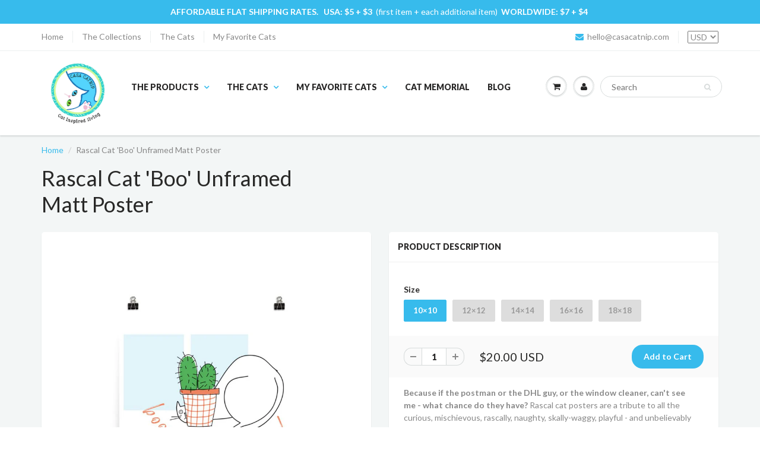

--- FILE ---
content_type: text/html; charset=utf-8
request_url: https://casacatnip.com/products/poster-6
body_size: 36797
content:
<!doctype html>
<html lang="en" class="noIE">
  <head>

    <!-- Basic page needs ================================================== -->
    <meta charset="utf-8">
    <meta name="viewport" content="width=device-width, initial-scale=1, maximum-scale=1">

    <!-- Title and description ================================================== -->
    <title>
      Rascal Cat &#39;Boo&#39; Unframed Matt Poster &ndash; Casa Catnip
    </title>

    
    <meta name="description" content="Because if the postman or the DHL guy, or the window cleaner, can&#39;t see me - what chance do they have? Rascal cat posters are a tribute rascally cats everywhere">
    

    <!-- Helpers ================================================== -->
    
  <meta property="og:type" content="product">
  <meta property="og:title" content="Rascal Cat &#39;Boo&#39; Unframed Matt Poster">
  
  <meta property="og:image" content="http://casacatnip.com/cdn/shop/products/mockup-014a05d0_800x.jpg?v=1505247620">
  <meta property="og:image:secure_url" content="https://casacatnip.com/cdn/shop/products/mockup-014a05d0_800x.jpg?v=1505247620">
  
  <meta property="og:image" content="http://casacatnip.com/cdn/shop/products/mockup-c40a1c6d_800x.jpg?v=1505247620">
  <meta property="og:image:secure_url" content="https://casacatnip.com/cdn/shop/products/mockup-c40a1c6d_800x.jpg?v=1505247620">
  
  <meta property="og:image" content="http://casacatnip.com/cdn/shop/products/mockup-9c3a0916_800x.jpg?v=1505247620">
  <meta property="og:image:secure_url" content="https://casacatnip.com/cdn/shop/products/mockup-9c3a0916_800x.jpg?v=1505247620">
  
  <meta property="og:price:amount" content="20.00">
  <meta property="og:price:currency" content="USD">


  <meta property="og:description" content="Because if the postman or the DHL guy, or the window cleaner, can&#39;t see me - what chance do they have? Rascal cat posters are a tribute rascally cats everywhere">

  <meta property="og:url" content="https://casacatnip.com/products/poster-6">
  <meta property="og:site_name" content="Casa Catnip">



<meta name="twitter:card" content="summary">

  <meta name="twitter:title" content="Rascal Cat 'Boo' Unframed Matt Poster">
  <meta name="twitter:description" content="Because if the postman or the DHL guy, or the window cleaner, can&#39;t see me - what chance do they have? Rascal cat posters are a tribute to all the curious, mischievous, rascally, naughty, skally-waggy, playful - and unbelievably endearing cats we&#39;ve ever known. These whimsical matt posters are printed on durable, archival paper and are a simple, fun way to sprinkle more cats into your home! 

Museum-quality posters made on thick, durable, matte paper.
Nice and crisp, with a textural feel
Printed on archival, acid-free paper

What to expect: Great quality paper and printing mailed to you, well-protected, in a cardboard tube.">
  <meta name="twitter:image" content="https://casacatnip.com/cdn/shop/products/mockup-014a05d0_800x.jpg?v=1505247620">
  <meta name="twitter:image:width" content="240">
  <meta name="twitter:image:height" content="240">

    <link rel="canonical" href="https://casacatnip.com/products/poster-6">
    <meta name="viewport" content="width=device-width,initial-scale=1">
    <meta name="theme-color" content="#37bbec">

    
    <link rel="shortcut icon" href="//casacatnip.com/cdn/shop/t/2/assets/favicon.png?v=146532885163168602311505248443" type="image/png" />
    
    <link href="//casacatnip.com/cdn/shop/t/2/assets/apps.css?v=116133295944123362841497646881" rel="stylesheet" type="text/css" media="all" />
    <link href="//casacatnip.com/cdn/shop/t/2/assets/style.css?v=119310868980289310741674769941" rel="stylesheet" type="text/css" media="all" />
    <link href="//casacatnip.com/cdn/shop/t/2/assets/flexslider.css?v=47456693941437779171497646881" rel="stylesheet" type="text/css" media="all" />
    <link href="//casacatnip.com/cdn/shop/t/2/assets/flexslider-product.css?v=151587964739301660361497646881" rel="stylesheet" type="text/css" media="all" />
    
    <link rel="stylesheet" type="text/css" href="//fonts.googleapis.com/css?family=Lato:300,400,700,900">
    
    

    <!-- Header hook for plugins ================================================== -->
    <script>window.performance && window.performance.mark && window.performance.mark('shopify.content_for_header.start');</script><meta id="shopify-digital-wallet" name="shopify-digital-wallet" content="/20793729/digital_wallets/dialog">
<meta name="shopify-checkout-api-token" content="d9b58c7ee4eda42e4bcf2df96ba0d5a8">
<meta id="in-context-paypal-metadata" data-shop-id="20793729" data-venmo-supported="false" data-environment="production" data-locale="en_US" data-paypal-v4="true" data-currency="USD">
<link rel="alternate" type="application/json+oembed" href="https://casacatnip.com/products/poster-6.oembed">
<script async="async" src="/checkouts/internal/preloads.js?locale=en-US"></script>
<script id="shopify-features" type="application/json">{"accessToken":"d9b58c7ee4eda42e4bcf2df96ba0d5a8","betas":["rich-media-storefront-analytics"],"domain":"casacatnip.com","predictiveSearch":true,"shopId":20793729,"locale":"en"}</script>
<script>var Shopify = Shopify || {};
Shopify.shop = "casa-catnip-llc.myshopify.com";
Shopify.locale = "en";
Shopify.currency = {"active":"USD","rate":"1.0"};
Shopify.country = "US";
Shopify.theme = {"name":"A\u0026Z Designs","id":169509765,"schema_name":"ShowTime","schema_version":"5.0.6","theme_store_id":null,"role":"main"};
Shopify.theme.handle = "null";
Shopify.theme.style = {"id":null,"handle":null};
Shopify.cdnHost = "casacatnip.com/cdn";
Shopify.routes = Shopify.routes || {};
Shopify.routes.root = "/";</script>
<script type="module">!function(o){(o.Shopify=o.Shopify||{}).modules=!0}(window);</script>
<script>!function(o){function n(){var o=[];function n(){o.push(Array.prototype.slice.apply(arguments))}return n.q=o,n}var t=o.Shopify=o.Shopify||{};t.loadFeatures=n(),t.autoloadFeatures=n()}(window);</script>
<script id="shop-js-analytics" type="application/json">{"pageType":"product"}</script>
<script defer="defer" async type="module" src="//casacatnip.com/cdn/shopifycloud/shop-js/modules/v2/client.init-shop-cart-sync_BT-GjEfc.en.esm.js"></script>
<script defer="defer" async type="module" src="//casacatnip.com/cdn/shopifycloud/shop-js/modules/v2/chunk.common_D58fp_Oc.esm.js"></script>
<script defer="defer" async type="module" src="//casacatnip.com/cdn/shopifycloud/shop-js/modules/v2/chunk.modal_xMitdFEc.esm.js"></script>
<script type="module">
  await import("//casacatnip.com/cdn/shopifycloud/shop-js/modules/v2/client.init-shop-cart-sync_BT-GjEfc.en.esm.js");
await import("//casacatnip.com/cdn/shopifycloud/shop-js/modules/v2/chunk.common_D58fp_Oc.esm.js");
await import("//casacatnip.com/cdn/shopifycloud/shop-js/modules/v2/chunk.modal_xMitdFEc.esm.js");

  window.Shopify.SignInWithShop?.initShopCartSync?.({"fedCMEnabled":true,"windoidEnabled":true});

</script>
<script>(function() {
  var isLoaded = false;
  function asyncLoad() {
    if (isLoaded) return;
    isLoaded = true;
    var urls = ["https:\/\/scripttags.justuno.com\/shopify_justuno_20793729_74481.js?shop=casa-catnip-llc.myshopify.com"];
    for (var i = 0; i < urls.length; i++) {
      var s = document.createElement('script');
      s.type = 'text/javascript';
      s.async = true;
      s.src = urls[i];
      var x = document.getElementsByTagName('script')[0];
      x.parentNode.insertBefore(s, x);
    }
  };
  if(window.attachEvent) {
    window.attachEvent('onload', asyncLoad);
  } else {
    window.addEventListener('load', asyncLoad, false);
  }
})();</script>
<script id="__st">var __st={"a":20793729,"offset":-28800,"reqid":"64e0d437-a8bf-4b62-b07d-fd59f383aa63-1769151943","pageurl":"casacatnip.com\/products\/poster-6","u":"7d94c7ebe77a","p":"product","rtyp":"product","rid":8756906373};</script>
<script>window.ShopifyPaypalV4VisibilityTracking = true;</script>
<script id="captcha-bootstrap">!function(){'use strict';const t='contact',e='account',n='new_comment',o=[[t,t],['blogs',n],['comments',n],[t,'customer']],c=[[e,'customer_login'],[e,'guest_login'],[e,'recover_customer_password'],[e,'create_customer']],r=t=>t.map((([t,e])=>`form[action*='/${t}']:not([data-nocaptcha='true']) input[name='form_type'][value='${e}']`)).join(','),a=t=>()=>t?[...document.querySelectorAll(t)].map((t=>t.form)):[];function s(){const t=[...o],e=r(t);return a(e)}const i='password',u='form_key',d=['recaptcha-v3-token','g-recaptcha-response','h-captcha-response',i],f=()=>{try{return window.sessionStorage}catch{return}},m='__shopify_v',_=t=>t.elements[u];function p(t,e,n=!1){try{const o=window.sessionStorage,c=JSON.parse(o.getItem(e)),{data:r}=function(t){const{data:e,action:n}=t;return t[m]||n?{data:e,action:n}:{data:t,action:n}}(c);for(const[e,n]of Object.entries(r))t.elements[e]&&(t.elements[e].value=n);n&&o.removeItem(e)}catch(o){console.error('form repopulation failed',{error:o})}}const l='form_type',E='cptcha';function T(t){t.dataset[E]=!0}const w=window,h=w.document,L='Shopify',v='ce_forms',y='captcha';let A=!1;((t,e)=>{const n=(g='f06e6c50-85a8-45c8-87d0-21a2b65856fe',I='https://cdn.shopify.com/shopifycloud/storefront-forms-hcaptcha/ce_storefront_forms_captcha_hcaptcha.v1.5.2.iife.js',D={infoText:'Protected by hCaptcha',privacyText:'Privacy',termsText:'Terms'},(t,e,n)=>{const o=w[L][v],c=o.bindForm;if(c)return c(t,g,e,D).then(n);var r;o.q.push([[t,g,e,D],n]),r=I,A||(h.body.append(Object.assign(h.createElement('script'),{id:'captcha-provider',async:!0,src:r})),A=!0)});var g,I,D;w[L]=w[L]||{},w[L][v]=w[L][v]||{},w[L][v].q=[],w[L][y]=w[L][y]||{},w[L][y].protect=function(t,e){n(t,void 0,e),T(t)},Object.freeze(w[L][y]),function(t,e,n,w,h,L){const[v,y,A,g]=function(t,e,n){const i=e?o:[],u=t?c:[],d=[...i,...u],f=r(d),m=r(i),_=r(d.filter((([t,e])=>n.includes(e))));return[a(f),a(m),a(_),s()]}(w,h,L),I=t=>{const e=t.target;return e instanceof HTMLFormElement?e:e&&e.form},D=t=>v().includes(t);t.addEventListener('submit',(t=>{const e=I(t);if(!e)return;const n=D(e)&&!e.dataset.hcaptchaBound&&!e.dataset.recaptchaBound,o=_(e),c=g().includes(e)&&(!o||!o.value);(n||c)&&t.preventDefault(),c&&!n&&(function(t){try{if(!f())return;!function(t){const e=f();if(!e)return;const n=_(t);if(!n)return;const o=n.value;o&&e.removeItem(o)}(t);const e=Array.from(Array(32),(()=>Math.random().toString(36)[2])).join('');!function(t,e){_(t)||t.append(Object.assign(document.createElement('input'),{type:'hidden',name:u})),t.elements[u].value=e}(t,e),function(t,e){const n=f();if(!n)return;const o=[...t.querySelectorAll(`input[type='${i}']`)].map((({name:t})=>t)),c=[...d,...o],r={};for(const[a,s]of new FormData(t).entries())c.includes(a)||(r[a]=s);n.setItem(e,JSON.stringify({[m]:1,action:t.action,data:r}))}(t,e)}catch(e){console.error('failed to persist form',e)}}(e),e.submit())}));const S=(t,e)=>{t&&!t.dataset[E]&&(n(t,e.some((e=>e===t))),T(t))};for(const o of['focusin','change'])t.addEventListener(o,(t=>{const e=I(t);D(e)&&S(e,y())}));const B=e.get('form_key'),M=e.get(l),P=B&&M;t.addEventListener('DOMContentLoaded',(()=>{const t=y();if(P)for(const e of t)e.elements[l].value===M&&p(e,B);[...new Set([...A(),...v().filter((t=>'true'===t.dataset.shopifyCaptcha))])].forEach((e=>S(e,t)))}))}(h,new URLSearchParams(w.location.search),n,t,e,['guest_login'])})(!0,!0)}();</script>
<script integrity="sha256-4kQ18oKyAcykRKYeNunJcIwy7WH5gtpwJnB7kiuLZ1E=" data-source-attribution="shopify.loadfeatures" defer="defer" src="//casacatnip.com/cdn/shopifycloud/storefront/assets/storefront/load_feature-a0a9edcb.js" crossorigin="anonymous"></script>
<script data-source-attribution="shopify.dynamic_checkout.dynamic.init">var Shopify=Shopify||{};Shopify.PaymentButton=Shopify.PaymentButton||{isStorefrontPortableWallets:!0,init:function(){window.Shopify.PaymentButton.init=function(){};var t=document.createElement("script");t.src="https://casacatnip.com/cdn/shopifycloud/portable-wallets/latest/portable-wallets.en.js",t.type="module",document.head.appendChild(t)}};
</script>
<script data-source-attribution="shopify.dynamic_checkout.buyer_consent">
  function portableWalletsHideBuyerConsent(e){var t=document.getElementById("shopify-buyer-consent"),n=document.getElementById("shopify-subscription-policy-button");t&&n&&(t.classList.add("hidden"),t.setAttribute("aria-hidden","true"),n.removeEventListener("click",e))}function portableWalletsShowBuyerConsent(e){var t=document.getElementById("shopify-buyer-consent"),n=document.getElementById("shopify-subscription-policy-button");t&&n&&(t.classList.remove("hidden"),t.removeAttribute("aria-hidden"),n.addEventListener("click",e))}window.Shopify?.PaymentButton&&(window.Shopify.PaymentButton.hideBuyerConsent=portableWalletsHideBuyerConsent,window.Shopify.PaymentButton.showBuyerConsent=portableWalletsShowBuyerConsent);
</script>
<script data-source-attribution="shopify.dynamic_checkout.cart.bootstrap">document.addEventListener("DOMContentLoaded",(function(){function t(){return document.querySelector("shopify-accelerated-checkout-cart, shopify-accelerated-checkout")}if(t())Shopify.PaymentButton.init();else{new MutationObserver((function(e,n){t()&&(Shopify.PaymentButton.init(),n.disconnect())})).observe(document.body,{childList:!0,subtree:!0})}}));
</script>
<link id="shopify-accelerated-checkout-styles" rel="stylesheet" media="screen" href="https://casacatnip.com/cdn/shopifycloud/portable-wallets/latest/accelerated-checkout-backwards-compat.css" crossorigin="anonymous">
<style id="shopify-accelerated-checkout-cart">
        #shopify-buyer-consent {
  margin-top: 1em;
  display: inline-block;
  width: 100%;
}

#shopify-buyer-consent.hidden {
  display: none;
}

#shopify-subscription-policy-button {
  background: none;
  border: none;
  padding: 0;
  text-decoration: underline;
  font-size: inherit;
  cursor: pointer;
}

#shopify-subscription-policy-button::before {
  box-shadow: none;
}

      </style>

<script>window.performance && window.performance.mark && window.performance.mark('shopify.content_for_header.end');</script>

    <!--[if lt IE 9]>
    <script src="//html5shiv.googlecode.com/svn/trunk/html5.js" type="text/javascript"></script>
    <![endif]-->

    

    <script src="//casacatnip.com/cdn/shop/t/2/assets/jquery.js?v=105778841822381192391497646875" type="text/javascript"></script>
    
    
    <!-- Theme Global App JS ================================================== -->
    <script>
      var app = app || {
        data:{
          template:"product",
          money_format: "${{amount}}"
        }
      }
    </script>
  
<!-- BeginConsistentCartAddon --><script>Shopify.customer_logged_in = false ;Shopify.customer_email = "" ;Shopify.log_uuids = true;</script><!-- EndConsistentCartAddon -->
<link href="https://monorail-edge.shopifysvc.com" rel="dns-prefetch">
<script>(function(){if ("sendBeacon" in navigator && "performance" in window) {try {var session_token_from_headers = performance.getEntriesByType('navigation')[0].serverTiming.find(x => x.name == '_s').description;} catch {var session_token_from_headers = undefined;}var session_cookie_matches = document.cookie.match(/_shopify_s=([^;]*)/);var session_token_from_cookie = session_cookie_matches && session_cookie_matches.length === 2 ? session_cookie_matches[1] : "";var session_token = session_token_from_headers || session_token_from_cookie || "";function handle_abandonment_event(e) {var entries = performance.getEntries().filter(function(entry) {return /monorail-edge.shopifysvc.com/.test(entry.name);});if (!window.abandonment_tracked && entries.length === 0) {window.abandonment_tracked = true;var currentMs = Date.now();var navigation_start = performance.timing.navigationStart;var payload = {shop_id: 20793729,url: window.location.href,navigation_start,duration: currentMs - navigation_start,session_token,page_type: "product"};window.navigator.sendBeacon("https://monorail-edge.shopifysvc.com/v1/produce", JSON.stringify({schema_id: "online_store_buyer_site_abandonment/1.1",payload: payload,metadata: {event_created_at_ms: currentMs,event_sent_at_ms: currentMs}}));}}window.addEventListener('pagehide', handle_abandonment_event);}}());</script>
<script id="web-pixels-manager-setup">(function e(e,d,r,n,o){if(void 0===o&&(o={}),!Boolean(null===(a=null===(i=window.Shopify)||void 0===i?void 0:i.analytics)||void 0===a?void 0:a.replayQueue)){var i,a;window.Shopify=window.Shopify||{};var t=window.Shopify;t.analytics=t.analytics||{};var s=t.analytics;s.replayQueue=[],s.publish=function(e,d,r){return s.replayQueue.push([e,d,r]),!0};try{self.performance.mark("wpm:start")}catch(e){}var l=function(){var e={modern:/Edge?\/(1{2}[4-9]|1[2-9]\d|[2-9]\d{2}|\d{4,})\.\d+(\.\d+|)|Firefox\/(1{2}[4-9]|1[2-9]\d|[2-9]\d{2}|\d{4,})\.\d+(\.\d+|)|Chrom(ium|e)\/(9{2}|\d{3,})\.\d+(\.\d+|)|(Maci|X1{2}).+ Version\/(15\.\d+|(1[6-9]|[2-9]\d|\d{3,})\.\d+)([,.]\d+|)( \(\w+\)|)( Mobile\/\w+|) Safari\/|Chrome.+OPR\/(9{2}|\d{3,})\.\d+\.\d+|(CPU[ +]OS|iPhone[ +]OS|CPU[ +]iPhone|CPU IPhone OS|CPU iPad OS)[ +]+(15[._]\d+|(1[6-9]|[2-9]\d|\d{3,})[._]\d+)([._]\d+|)|Android:?[ /-](13[3-9]|1[4-9]\d|[2-9]\d{2}|\d{4,})(\.\d+|)(\.\d+|)|Android.+Firefox\/(13[5-9]|1[4-9]\d|[2-9]\d{2}|\d{4,})\.\d+(\.\d+|)|Android.+Chrom(ium|e)\/(13[3-9]|1[4-9]\d|[2-9]\d{2}|\d{4,})\.\d+(\.\d+|)|SamsungBrowser\/([2-9]\d|\d{3,})\.\d+/,legacy:/Edge?\/(1[6-9]|[2-9]\d|\d{3,})\.\d+(\.\d+|)|Firefox\/(5[4-9]|[6-9]\d|\d{3,})\.\d+(\.\d+|)|Chrom(ium|e)\/(5[1-9]|[6-9]\d|\d{3,})\.\d+(\.\d+|)([\d.]+$|.*Safari\/(?![\d.]+ Edge\/[\d.]+$))|(Maci|X1{2}).+ Version\/(10\.\d+|(1[1-9]|[2-9]\d|\d{3,})\.\d+)([,.]\d+|)( \(\w+\)|)( Mobile\/\w+|) Safari\/|Chrome.+OPR\/(3[89]|[4-9]\d|\d{3,})\.\d+\.\d+|(CPU[ +]OS|iPhone[ +]OS|CPU[ +]iPhone|CPU IPhone OS|CPU iPad OS)[ +]+(10[._]\d+|(1[1-9]|[2-9]\d|\d{3,})[._]\d+)([._]\d+|)|Android:?[ /-](13[3-9]|1[4-9]\d|[2-9]\d{2}|\d{4,})(\.\d+|)(\.\d+|)|Mobile Safari.+OPR\/([89]\d|\d{3,})\.\d+\.\d+|Android.+Firefox\/(13[5-9]|1[4-9]\d|[2-9]\d{2}|\d{4,})\.\d+(\.\d+|)|Android.+Chrom(ium|e)\/(13[3-9]|1[4-9]\d|[2-9]\d{2}|\d{4,})\.\d+(\.\d+|)|Android.+(UC? ?Browser|UCWEB|U3)[ /]?(15\.([5-9]|\d{2,})|(1[6-9]|[2-9]\d|\d{3,})\.\d+)\.\d+|SamsungBrowser\/(5\.\d+|([6-9]|\d{2,})\.\d+)|Android.+MQ{2}Browser\/(14(\.(9|\d{2,})|)|(1[5-9]|[2-9]\d|\d{3,})(\.\d+|))(\.\d+|)|K[Aa][Ii]OS\/(3\.\d+|([4-9]|\d{2,})\.\d+)(\.\d+|)/},d=e.modern,r=e.legacy,n=navigator.userAgent;return n.match(d)?"modern":n.match(r)?"legacy":"unknown"}(),u="modern"===l?"modern":"legacy",c=(null!=n?n:{modern:"",legacy:""})[u],f=function(e){return[e.baseUrl,"/wpm","/b",e.hashVersion,"modern"===e.buildTarget?"m":"l",".js"].join("")}({baseUrl:d,hashVersion:r,buildTarget:u}),m=function(e){var d=e.version,r=e.bundleTarget,n=e.surface,o=e.pageUrl,i=e.monorailEndpoint;return{emit:function(e){var a=e.status,t=e.errorMsg,s=(new Date).getTime(),l=JSON.stringify({metadata:{event_sent_at_ms:s},events:[{schema_id:"web_pixels_manager_load/3.1",payload:{version:d,bundle_target:r,page_url:o,status:a,surface:n,error_msg:t},metadata:{event_created_at_ms:s}}]});if(!i)return console&&console.warn&&console.warn("[Web Pixels Manager] No Monorail endpoint provided, skipping logging."),!1;try{return self.navigator.sendBeacon.bind(self.navigator)(i,l)}catch(e){}var u=new XMLHttpRequest;try{return u.open("POST",i,!0),u.setRequestHeader("Content-Type","text/plain"),u.send(l),!0}catch(e){return console&&console.warn&&console.warn("[Web Pixels Manager] Got an unhandled error while logging to Monorail."),!1}}}}({version:r,bundleTarget:l,surface:e.surface,pageUrl:self.location.href,monorailEndpoint:e.monorailEndpoint});try{o.browserTarget=l,function(e){var d=e.src,r=e.async,n=void 0===r||r,o=e.onload,i=e.onerror,a=e.sri,t=e.scriptDataAttributes,s=void 0===t?{}:t,l=document.createElement("script"),u=document.querySelector("head"),c=document.querySelector("body");if(l.async=n,l.src=d,a&&(l.integrity=a,l.crossOrigin="anonymous"),s)for(var f in s)if(Object.prototype.hasOwnProperty.call(s,f))try{l.dataset[f]=s[f]}catch(e){}if(o&&l.addEventListener("load",o),i&&l.addEventListener("error",i),u)u.appendChild(l);else{if(!c)throw new Error("Did not find a head or body element to append the script");c.appendChild(l)}}({src:f,async:!0,onload:function(){if(!function(){var e,d;return Boolean(null===(d=null===(e=window.Shopify)||void 0===e?void 0:e.analytics)||void 0===d?void 0:d.initialized)}()){var d=window.webPixelsManager.init(e)||void 0;if(d){var r=window.Shopify.analytics;r.replayQueue.forEach((function(e){var r=e[0],n=e[1],o=e[2];d.publishCustomEvent(r,n,o)})),r.replayQueue=[],r.publish=d.publishCustomEvent,r.visitor=d.visitor,r.initialized=!0}}},onerror:function(){return m.emit({status:"failed",errorMsg:"".concat(f," has failed to load")})},sri:function(e){var d=/^sha384-[A-Za-z0-9+/=]+$/;return"string"==typeof e&&d.test(e)}(c)?c:"",scriptDataAttributes:o}),m.emit({status:"loading"})}catch(e){m.emit({status:"failed",errorMsg:(null==e?void 0:e.message)||"Unknown error"})}}})({shopId: 20793729,storefrontBaseUrl: "https://casacatnip.com",extensionsBaseUrl: "https://extensions.shopifycdn.com/cdn/shopifycloud/web-pixels-manager",monorailEndpoint: "https://monorail-edge.shopifysvc.com/unstable/produce_batch",surface: "storefront-renderer",enabledBetaFlags: ["2dca8a86"],webPixelsConfigList: [{"id":"66256930","eventPayloadVersion":"v1","runtimeContext":"LAX","scriptVersion":"1","type":"CUSTOM","privacyPurposes":["MARKETING"],"name":"Meta pixel (migrated)"},{"id":"79527970","eventPayloadVersion":"v1","runtimeContext":"LAX","scriptVersion":"1","type":"CUSTOM","privacyPurposes":["ANALYTICS"],"name":"Google Analytics tag (migrated)"},{"id":"shopify-app-pixel","configuration":"{}","eventPayloadVersion":"v1","runtimeContext":"STRICT","scriptVersion":"0450","apiClientId":"shopify-pixel","type":"APP","privacyPurposes":["ANALYTICS","MARKETING"]},{"id":"shopify-custom-pixel","eventPayloadVersion":"v1","runtimeContext":"LAX","scriptVersion":"0450","apiClientId":"shopify-pixel","type":"CUSTOM","privacyPurposes":["ANALYTICS","MARKETING"]}],isMerchantRequest: false,initData: {"shop":{"name":"Casa Catnip","paymentSettings":{"currencyCode":"USD"},"myshopifyDomain":"casa-catnip-llc.myshopify.com","countryCode":"US","storefrontUrl":"https:\/\/casacatnip.com"},"customer":null,"cart":null,"checkout":null,"productVariants":[{"price":{"amount":20.0,"currencyCode":"USD"},"product":{"title":"Rascal Cat 'Boo' Unframed Matt Poster","vendor":"Casa Catnip","id":"8756906373","untranslatedTitle":"Rascal Cat 'Boo' Unframed Matt Poster","url":"\/products\/poster-6","type":"wall art"},"id":"38800240773","image":{"src":"\/\/casacatnip.com\/cdn\/shop\/products\/mockup-014a05d0.jpg?v=1505247620"},"sku":"4846410","title":"10×10","untranslatedTitle":"10×10"},{"price":{"amount":25.0,"currencyCode":"USD"},"product":{"title":"Rascal Cat 'Boo' Unframed Matt Poster","vendor":"Casa Catnip","id":"8756906373","untranslatedTitle":"Rascal Cat 'Boo' Unframed Matt Poster","url":"\/products\/poster-6","type":"wall art"},"id":"38800240901","image":{"src":"\/\/casacatnip.com\/cdn\/shop\/products\/mockup-c40a1c6d.jpg?v=1505247620"},"sku":"4396432","title":"12×12","untranslatedTitle":"12×12"},{"price":{"amount":30.0,"currencyCode":"USD"},"product":{"title":"Rascal Cat 'Boo' Unframed Matt Poster","vendor":"Casa Catnip","id":"8756906373","untranslatedTitle":"Rascal Cat 'Boo' Unframed Matt Poster","url":"\/products\/poster-6","type":"wall art"},"id":"38800240965","image":{"src":"\/\/casacatnip.com\/cdn\/shop\/products\/mockup-9c3a0916.jpg?v=1505247620"},"sku":"9635312","title":"14×14","untranslatedTitle":"14×14"},{"price":{"amount":35.0,"currencyCode":"USD"},"product":{"title":"Rascal Cat 'Boo' Unframed Matt Poster","vendor":"Casa Catnip","id":"8756906373","untranslatedTitle":"Rascal Cat 'Boo' Unframed Matt Poster","url":"\/products\/poster-6","type":"wall art"},"id":"38800241157","image":{"src":"\/\/casacatnip.com\/cdn\/shop\/products\/mockup-1b8b4143.jpg?v=1505247620"},"sku":"4111003","title":"16×16","untranslatedTitle":"16×16"},{"price":{"amount":40.0,"currencyCode":"USD"},"product":{"title":"Rascal Cat 'Boo' Unframed Matt Poster","vendor":"Casa Catnip","id":"8756906373","untranslatedTitle":"Rascal Cat 'Boo' Unframed Matt Poster","url":"\/products\/poster-6","type":"wall art"},"id":"38800241221","image":{"src":"\/\/casacatnip.com\/cdn\/shop\/products\/mockup-220664c5.jpg?v=1505247620"},"sku":"4557405","title":"18×18","untranslatedTitle":"18×18"}],"purchasingCompany":null},},"https://casacatnip.com/cdn","fcfee988w5aeb613cpc8e4bc33m6693e112",{"modern":"","legacy":""},{"shopId":"20793729","storefrontBaseUrl":"https:\/\/casacatnip.com","extensionBaseUrl":"https:\/\/extensions.shopifycdn.com\/cdn\/shopifycloud\/web-pixels-manager","surface":"storefront-renderer","enabledBetaFlags":"[\"2dca8a86\"]","isMerchantRequest":"false","hashVersion":"fcfee988w5aeb613cpc8e4bc33m6693e112","publish":"custom","events":"[[\"page_viewed\",{}],[\"product_viewed\",{\"productVariant\":{\"price\":{\"amount\":20.0,\"currencyCode\":\"USD\"},\"product\":{\"title\":\"Rascal Cat 'Boo' Unframed Matt Poster\",\"vendor\":\"Casa Catnip\",\"id\":\"8756906373\",\"untranslatedTitle\":\"Rascal Cat 'Boo' Unframed Matt Poster\",\"url\":\"\/products\/poster-6\",\"type\":\"wall art\"},\"id\":\"38800240773\",\"image\":{\"src\":\"\/\/casacatnip.com\/cdn\/shop\/products\/mockup-014a05d0.jpg?v=1505247620\"},\"sku\":\"4846410\",\"title\":\"10×10\",\"untranslatedTitle\":\"10×10\"}}]]"});</script><script>
  window.ShopifyAnalytics = window.ShopifyAnalytics || {};
  window.ShopifyAnalytics.meta = window.ShopifyAnalytics.meta || {};
  window.ShopifyAnalytics.meta.currency = 'USD';
  var meta = {"product":{"id":8756906373,"gid":"gid:\/\/shopify\/Product\/8756906373","vendor":"Casa Catnip","type":"wall art","handle":"poster-6","variants":[{"id":38800240773,"price":2000,"name":"Rascal Cat 'Boo' Unframed Matt Poster - 10×10","public_title":"10×10","sku":"4846410"},{"id":38800240901,"price":2500,"name":"Rascal Cat 'Boo' Unframed Matt Poster - 12×12","public_title":"12×12","sku":"4396432"},{"id":38800240965,"price":3000,"name":"Rascal Cat 'Boo' Unframed Matt Poster - 14×14","public_title":"14×14","sku":"9635312"},{"id":38800241157,"price":3500,"name":"Rascal Cat 'Boo' Unframed Matt Poster - 16×16","public_title":"16×16","sku":"4111003"},{"id":38800241221,"price":4000,"name":"Rascal Cat 'Boo' Unframed Matt Poster - 18×18","public_title":"18×18","sku":"4557405"}],"remote":false},"page":{"pageType":"product","resourceType":"product","resourceId":8756906373,"requestId":"64e0d437-a8bf-4b62-b07d-fd59f383aa63-1769151943"}};
  for (var attr in meta) {
    window.ShopifyAnalytics.meta[attr] = meta[attr];
  }
</script>
<script class="analytics">
  (function () {
    var customDocumentWrite = function(content) {
      var jquery = null;

      if (window.jQuery) {
        jquery = window.jQuery;
      } else if (window.Checkout && window.Checkout.$) {
        jquery = window.Checkout.$;
      }

      if (jquery) {
        jquery('body').append(content);
      }
    };

    var hasLoggedConversion = function(token) {
      if (token) {
        return document.cookie.indexOf('loggedConversion=' + token) !== -1;
      }
      return false;
    }

    var setCookieIfConversion = function(token) {
      if (token) {
        var twoMonthsFromNow = new Date(Date.now());
        twoMonthsFromNow.setMonth(twoMonthsFromNow.getMonth() + 2);

        document.cookie = 'loggedConversion=' + token + '; expires=' + twoMonthsFromNow;
      }
    }

    var trekkie = window.ShopifyAnalytics.lib = window.trekkie = window.trekkie || [];
    if (trekkie.integrations) {
      return;
    }
    trekkie.methods = [
      'identify',
      'page',
      'ready',
      'track',
      'trackForm',
      'trackLink'
    ];
    trekkie.factory = function(method) {
      return function() {
        var args = Array.prototype.slice.call(arguments);
        args.unshift(method);
        trekkie.push(args);
        return trekkie;
      };
    };
    for (var i = 0; i < trekkie.methods.length; i++) {
      var key = trekkie.methods[i];
      trekkie[key] = trekkie.factory(key);
    }
    trekkie.load = function(config) {
      trekkie.config = config || {};
      trekkie.config.initialDocumentCookie = document.cookie;
      var first = document.getElementsByTagName('script')[0];
      var script = document.createElement('script');
      script.type = 'text/javascript';
      script.onerror = function(e) {
        var scriptFallback = document.createElement('script');
        scriptFallback.type = 'text/javascript';
        scriptFallback.onerror = function(error) {
                var Monorail = {
      produce: function produce(monorailDomain, schemaId, payload) {
        var currentMs = new Date().getTime();
        var event = {
          schema_id: schemaId,
          payload: payload,
          metadata: {
            event_created_at_ms: currentMs,
            event_sent_at_ms: currentMs
          }
        };
        return Monorail.sendRequest("https://" + monorailDomain + "/v1/produce", JSON.stringify(event));
      },
      sendRequest: function sendRequest(endpointUrl, payload) {
        // Try the sendBeacon API
        if (window && window.navigator && typeof window.navigator.sendBeacon === 'function' && typeof window.Blob === 'function' && !Monorail.isIos12()) {
          var blobData = new window.Blob([payload], {
            type: 'text/plain'
          });

          if (window.navigator.sendBeacon(endpointUrl, blobData)) {
            return true;
          } // sendBeacon was not successful

        } // XHR beacon

        var xhr = new XMLHttpRequest();

        try {
          xhr.open('POST', endpointUrl);
          xhr.setRequestHeader('Content-Type', 'text/plain');
          xhr.send(payload);
        } catch (e) {
          console.log(e);
        }

        return false;
      },
      isIos12: function isIos12() {
        return window.navigator.userAgent.lastIndexOf('iPhone; CPU iPhone OS 12_') !== -1 || window.navigator.userAgent.lastIndexOf('iPad; CPU OS 12_') !== -1;
      }
    };
    Monorail.produce('monorail-edge.shopifysvc.com',
      'trekkie_storefront_load_errors/1.1',
      {shop_id: 20793729,
      theme_id: 169509765,
      app_name: "storefront",
      context_url: window.location.href,
      source_url: "//casacatnip.com/cdn/s/trekkie.storefront.8d95595f799fbf7e1d32231b9a28fd43b70c67d3.min.js"});

        };
        scriptFallback.async = true;
        scriptFallback.src = '//casacatnip.com/cdn/s/trekkie.storefront.8d95595f799fbf7e1d32231b9a28fd43b70c67d3.min.js';
        first.parentNode.insertBefore(scriptFallback, first);
      };
      script.async = true;
      script.src = '//casacatnip.com/cdn/s/trekkie.storefront.8d95595f799fbf7e1d32231b9a28fd43b70c67d3.min.js';
      first.parentNode.insertBefore(script, first);
    };
    trekkie.load(
      {"Trekkie":{"appName":"storefront","development":false,"defaultAttributes":{"shopId":20793729,"isMerchantRequest":null,"themeId":169509765,"themeCityHash":"875774747821341741","contentLanguage":"en","currency":"USD","eventMetadataId":"cfed47f0-e119-4181-a0c2-e74935164814"},"isServerSideCookieWritingEnabled":true,"monorailRegion":"shop_domain","enabledBetaFlags":["65f19447"]},"Session Attribution":{},"S2S":{"facebookCapiEnabled":false,"source":"trekkie-storefront-renderer","apiClientId":580111}}
    );

    var loaded = false;
    trekkie.ready(function() {
      if (loaded) return;
      loaded = true;

      window.ShopifyAnalytics.lib = window.trekkie;

      var originalDocumentWrite = document.write;
      document.write = customDocumentWrite;
      try { window.ShopifyAnalytics.merchantGoogleAnalytics.call(this); } catch(error) {};
      document.write = originalDocumentWrite;

      window.ShopifyAnalytics.lib.page(null,{"pageType":"product","resourceType":"product","resourceId":8756906373,"requestId":"64e0d437-a8bf-4b62-b07d-fd59f383aa63-1769151943","shopifyEmitted":true});

      var match = window.location.pathname.match(/checkouts\/(.+)\/(thank_you|post_purchase)/)
      var token = match? match[1]: undefined;
      if (!hasLoggedConversion(token)) {
        setCookieIfConversion(token);
        window.ShopifyAnalytics.lib.track("Viewed Product",{"currency":"USD","variantId":38800240773,"productId":8756906373,"productGid":"gid:\/\/shopify\/Product\/8756906373","name":"Rascal Cat 'Boo' Unframed Matt Poster - 10×10","price":"20.00","sku":"4846410","brand":"Casa Catnip","variant":"10×10","category":"wall art","nonInteraction":true,"remote":false},undefined,undefined,{"shopifyEmitted":true});
      window.ShopifyAnalytics.lib.track("monorail:\/\/trekkie_storefront_viewed_product\/1.1",{"currency":"USD","variantId":38800240773,"productId":8756906373,"productGid":"gid:\/\/shopify\/Product\/8756906373","name":"Rascal Cat 'Boo' Unframed Matt Poster - 10×10","price":"20.00","sku":"4846410","brand":"Casa Catnip","variant":"10×10","category":"wall art","nonInteraction":true,"remote":false,"referer":"https:\/\/casacatnip.com\/products\/poster-6"});
      }
    });


        var eventsListenerScript = document.createElement('script');
        eventsListenerScript.async = true;
        eventsListenerScript.src = "//casacatnip.com/cdn/shopifycloud/storefront/assets/shop_events_listener-3da45d37.js";
        document.getElementsByTagName('head')[0].appendChild(eventsListenerScript);

})();</script>
  <script>
  if (!window.ga || (window.ga && typeof window.ga !== 'function')) {
    window.ga = function ga() {
      (window.ga.q = window.ga.q || []).push(arguments);
      if (window.Shopify && window.Shopify.analytics && typeof window.Shopify.analytics.publish === 'function') {
        window.Shopify.analytics.publish("ga_stub_called", {}, {sendTo: "google_osp_migration"});
      }
      console.error("Shopify's Google Analytics stub called with:", Array.from(arguments), "\nSee https://help.shopify.com/manual/promoting-marketing/pixels/pixel-migration#google for more information.");
    };
    if (window.Shopify && window.Shopify.analytics && typeof window.Shopify.analytics.publish === 'function') {
      window.Shopify.analytics.publish("ga_stub_initialized", {}, {sendTo: "google_osp_migration"});
    }
  }
</script>
<script
  defer
  src="https://casacatnip.com/cdn/shopifycloud/perf-kit/shopify-perf-kit-3.0.4.min.js"
  data-application="storefront-renderer"
  data-shop-id="20793729"
  data-render-region="gcp-us-central1"
  data-page-type="product"
  data-theme-instance-id="169509765"
  data-theme-name="ShowTime"
  data-theme-version="5.0.6"
  data-monorail-region="shop_domain"
  data-resource-timing-sampling-rate="10"
  data-shs="true"
  data-shs-beacon="true"
  data-shs-export-with-fetch="true"
  data-shs-logs-sample-rate="1"
  data-shs-beacon-endpoint="https://casacatnip.com/api/collect"
></script>
</head>

  <body id="rascal-cat-39-boo-39-unframed-matt-poster" class="template-product" >
    <div class="wsmenucontainer clearfix">
      <div class="overlapblackbg"></div>
      

      <div id="shopify-section-header" class="shopify-section">
    <div class="promo-bar">
  <p><strong>AFFORDABLE FLAT SHIPPING RATES.&nbsp; &nbsp;USA: $5 +&nbsp;$3</strong>&nbsp; (first item + each additional item) &nbsp;<strong>WORLDWIDE:&nbsp;$7 + $4&nbsp;</strong></p>
</div>


<div id="header" data-section-id="header" data-section-type="header-section">
        <!-- BEGIN PRIVY WIDGET CODE -->
<script type='text/javascript'> var _d_site = _d_site || '691DE1E00D2CAABC2A7AE7C7'; </script>
<script src='//widget.privy.com/assets/widget.js'></script>
<!-- END PRIVY WIDGET CODE -->
        
        <div class="header_top">
  <div class="container">
    <div class="top_menu">
      
      <ul>
        
        
        <li><a href="/">Home</a></li>
        
        <li><a href="/collections">The Collections</a></li>
        
        <li><a href="/collections/all">The Cats</a></li>
        
        <li><a href="/collections/my-favorite-cats">My Favorite Cats</a></li>
        
        
      </ul>
      
    </div>
    <div class="hed_right">
      <ul>
        
        
        <li><a href="mailto:hello@casacatnip.com"><span class="fa fa-envelope"></span>hello@casacatnip.com</a></li>
        
        
        <li>
  <select id="currencies" name="currencies">
    
    
    <option value="USD" selected="selected">USD</option>
    
    
    
    
    <option value="CAD">CAD</option>
    
    
    
    <option value="AUD">AUD</option>
    
    
    
    <option value="GBP">GBP</option>
    
    
    
    <option value="EUR">EUR</option>
    
    
    
    <option value="JPY">JPY</option>
    
    
  </select>
</li>
            
      </ul>
    </div>
  </div>
</div>

        

        <div class="header_bot  enabled-sticky-menu ">
          <div class="header_content">
            <div class="container">

              
              <div id="nav">
  <nav class="navbar" role="navigation">
    <div class="navbar-header">
      <a href="#" class="visible-ms visible-xs pull-right navbar-cart" id="wsnavtoggle"><div class="cart-icon"><i class="fa fa-bars"></i></div></a>
      <a href="javascript:void(0);" data-href="/cart" class="visible-ms visible-xs pull-right navbar-cart cart-popup"><div class="cart-icon"><span class="count hidden">0</span><i class="fa fa-shopping-cart"></i></div></a>
      <a href="/search" class="visible-ms visible-xs pull-right navbar-cart"><div class="cart-icon"><i class="fa fa-search"></i></div></a>
      
        
        <a class="navbar-brand" href="/" itemprop="url">
          <img src="//casacatnip.com/cdn/shop/files/CasaCatnip_BluePattern_Tagline_HiRes_a87ac496-ba0b-4f6a-b948-a91f7d75acea_550x.png?v=1613787818" alt="Casa Catnip" itemprop="logo" />
        </a>
        
        
    </div>
    <!-- main menu -->
    <nav class="wsmenu">
      <ul class="mobile-sub mega_menu wsmenu-list">
        
        
        

        
        
        
        
        

        
        <li><a href="/collections"class="twin">The Products<span class="arrow"></span></a>
          
          <div class="megamenu clearfix ">
            <ul class="wsmenu-sub-list">
              
              
              <li class="col-lg-3 col-md-3 col-sm-3 mb20d link-list"><h5><a href="/collections/coffee-n-cats">Coffee ‘n Cats</a></h5>
                
                <ul>
                  
                  
                  <li class="col-lg-12 col-md-12 col-sm-12 link-list"><a href="/collections/mugs">Mugs</a>
                    
                  
                  
                  <li class="col-lg-12 col-md-12 col-sm-12 link-list"><a href="/collections/kitchen">Kitchen</a>
                    
                  
                </ul>
              </li>

              
              
              
              <li class="col-lg-3 col-md-3 col-sm-3 mb20d link-list"><h5><a href="/collections/comfy-apparel">Comfy Clothes</a></h5>
                
                <ul>
                  
                  
                  <li class="col-lg-12 col-md-12 col-sm-12 link-list"><a href="/collections/women-s-tees-and-vests">Women&#39;s Tees and Tanks</a>
                    
                  
                  
                  <li class="col-lg-12 col-md-12 col-sm-12 link-list"><a href="/collections/men-s-tees-and-vests">Men’s Tees/Unisex Tees</a>
                    
                  
                  
                  <li class="col-lg-12 col-md-12 col-sm-12 link-list"><a href="/collections/hoodies">Hoodies</a>
                    
                  
                  
                  <li class="col-lg-12 col-md-12 col-sm-12 link-list"><a href="/collections/leggings">Leggings</a>
                    
                  
                </ul>
              </li>

              
              
              
              <li class="col-lg-3 col-md-3 col-sm-3 mb20d link-list"><h5><a href="/collections/essential-accessories">Essential Accessories</a></h5>
                
                <ul>
                  
                  
                  <li class="col-lg-12 col-md-12 col-sm-12 link-list"><a href="/collections/scarves">Scarves</a>
                    
                  
                  
                  <li class="col-lg-12 col-md-12 col-sm-12 link-list"><a href="/collections/iphone-cases">iPhone Cases</a>
                    
                  
                  
                  <li class="col-lg-12 col-md-12 col-sm-12 link-list"><a href="/collections/caps">Caps &amp; Hats</a>
                    
                  
                  
                  <li class="col-lg-12 col-md-12 col-sm-12 link-list"><a href="/collections/totes">Totes</a>
                    
                  
                  
                  <li class="col-lg-12 col-md-12 col-sm-12 link-list"><a href="/collections/drawstring-bag">Drawstring Bag</a>
                    
                  
                  
                  <li class="col-lg-12 col-md-12 col-sm-12 link-list"><a href="/collections/totes-and-towels">Towels</a>
                    
                  
                  
                  <li class="col-lg-12 col-md-12 col-sm-12 link-list"><a href="/collections/jewelry-and-trinkets">Jewelry &amp; Trinkets</a>
                    
                  
                </ul>
              </li>

              
              
              
              <li class="col-lg-3 col-md-3 col-sm-3 mb20d link-list"><h5><a href="/collections/home-accents">Home Accents</a></h5>
                
                <ul>
                  
                  
                  <li class="col-lg-12 col-md-12 col-sm-12 link-list"><a href="/collections/pillows-cushions">Pillows</a>
                    
                  
                  
                  <li class="col-lg-12 col-md-12 col-sm-12 link-list"><a href="/collections/wall-and-desk-art">Wall and Desk Art</a>
                    
                  
                </ul>
              </li>

              
              
              
              <li class="col-lg-3 col-md-3 col-sm-3 mb20d link-list"><h5><a href="/collections/custom-footwear">Custom Footwear</a></h5>
                
                <ul>
                  
                  
                  <li class="col-lg-12 col-md-12 col-sm-12 link-list"><a href="/collections/custom-footwear">Custom Footwear</a>
                    
                    <ul class="level hidden-mu">
                      
                      <li class="col-lg-3 col-md-3 col-sm-3 mb20d link-list"><a href="/collections/custom-footwear">Custom Footwear</a></li>
                      
                      <li class="col-lg-3 col-md-3 col-sm-3 mb20d link-list"><a href="/collections/mens-and-womens-high-tops">High Tops</a></li>
                      
                    </ul>
                  </li>

                  
                  
                  
                  <li class="col-lg-12 col-md-12 col-sm-12 link-list"><a href="/collections/mens-and-womens-high-tops">High Tops</a>
                    
                  
                </ul>
              </li>

              
              
            </ul>
          </div>
             
        </li>
        
        
        
        

        
        
        
        
        

        
        <li><a href="/collections/all"class="twin">The Cats<span class="arrow"></span></a>
          
          <div class="megamenu clearfix ">
            <ul class="wsmenu-sub-list">
              
              
              <li class="col-lg-3 col-md-3 col-sm-3 mb20d link-list"><h5><a href="/">Cats A-G</a></h5>
                
                <ul>
                  
                  
                  <li class="col-lg-12 col-md-12 col-sm-12 link-list"><a href="/collections/cat-noir">Cat Noir</a>
                    
                  
                  
                  <li class="col-lg-12 col-md-12 col-sm-12 link-list"><a href="/collections/catitude-cat">Catitude Cat</a>
                    
                  
                  
                  <li class="col-lg-12 col-md-12 col-sm-12 link-list"><a href="/collections/compassionate-cat">Compassionate Cat</a>
                    
                  
                  
                  <li class="col-lg-12 col-md-12 col-sm-12 link-list"><a href="/collections/color-me-cat">Color-Me Cat</a>
                    
                  
                  
                  <li class="col-lg-12 col-md-12 col-sm-12 link-list"><a href="/collections/cosmo-cat">Cosmo Cat</a>
                    
                  
                  
                  <li class="col-lg-12 col-md-12 col-sm-12 link-list"><a href="/collections/evil-cat">Evil Cat</a>
                    
                  
                  
                  <li class="col-lg-12 col-md-12 col-sm-12 link-list"><a href="/collections/festive-cat">Festive Cat</a>
                    
                  
                  
                  <li class="col-lg-12 col-md-12 col-sm-12 link-list"><a href="/collections/floral-cat">Floral Cat</a>
                    
                  
                </ul>
              </li>

              
              
              
              <li class="col-lg-3 col-md-3 col-sm-3 mb20d link-list"><h5><a href="/">Cats H-M</a></h5>
                
                <ul>
                  
                  
                  <li class="col-lg-12 col-md-12 col-sm-12 link-list"><a href="/collections/inscrutable-cat">Inscrutable Cat</a>
                    
                  
                  
                  <li class="col-lg-12 col-md-12 col-sm-12 link-list"><a href="/collections/minimalist-cat">Minimalist Cat</a>
                    
                  
                  
                  <li class="col-lg-12 col-md-12 col-sm-12 link-list"><a href="/collections/mystery-cat">Mystery Cat</a>
                    
                  
                </ul>
              </li>

              
              
              
              <li class="col-lg-3 col-md-3 col-sm-3 mb20d link-list"><h5><a href="/">Cats N-S</a></h5>
                
                <ul>
                  
                  
                  <li class="col-lg-12 col-md-12 col-sm-12 link-list"><a href="/collections/pattern-cat">Pattern Cat</a>
                    
                  
                  
                  <li class="col-lg-12 col-md-12 col-sm-12 link-list"><a href="/collections/peace-cat-in-zen">Peace Cat</a>
                    
                  
                  
                  <li class="col-lg-12 col-md-12 col-sm-12 link-list"><a href="/collections/political-cat">Political Cat</a>
                    
                  
                  
                  <li class="col-lg-12 col-md-12 col-sm-12 link-list"><a href="/collections/pop-art-cat">Pop Art Cat</a>
                    
                  
                  
                  <li class="col-lg-12 col-md-12 col-sm-12 link-list"><a href="/collections/rascal-cat">Rascally Cat</a>
                    
                  
                  
                  <li class="col-lg-12 col-md-12 col-sm-12 link-list"><a href="/collections/summer-cat">Summer Cat</a>
                    
                  
                </ul>
              </li>

              
              
              
              <li class="col-lg-3 col-md-3 col-sm-3 mb20d link-list"><h5><a href="/">Cats T-Z</a></h5>
                
                <ul>
                  
                  
                  <li class="col-lg-12 col-md-12 col-sm-12 link-list"><a href="/collections/wild-cat">Wild Cat</a>
                    
                  
                  
                  <li class="col-lg-12 col-md-12 col-sm-12 link-list"><a href="/collections/wordy-cat">Wordy Cat</a>
                    
                  
                  
                  <li class="col-lg-12 col-md-12 col-sm-12 link-list"><a href="/collections/yoga-cat">Yoga Cat</a>
                    
                  
                  
                  <li class="col-lg-12 col-md-12 col-sm-12 link-list"><a href="/collections/yoga-pug">Yoga Pug</a>
                    
                  
                  
                  <li class="col-lg-12 col-md-12 col-sm-12 link-list"><a href="/collections/zen-cat">Zen Cat</a>
                    
                  
                </ul>
              </li>

              
              
            </ul>
          </div>
             
        </li>
        
        
        
        

        
        
        
        
        

        
        <li><a href="/collections/my-favorite-cats"class="twin">My Favorite Cats<span class="arrow"></span></a>
          
          <ul class="wsmenu-submenu ">
            
            <li><a data-delay="500" href="/collections/white">White</a></li>
            
            <li><a data-delay="500" href="/collections/black">Black</a></li>
            
            <li><a data-delay="500" href="/collections/tabby">Tabby</a></li>
            
            <li><a data-delay="500" href="/collections/orange">Orange</a></li>
            
            <li><a data-delay="500" href="/collections/points">Points</a></li>
            
            <li><a data-delay="500" href="/collections/tuxedo">Tuxedo</a></li>
            
            <li><a data-delay="500" href="/collections/smoky">Smoky</a></li>
            
            <li><a data-delay="500" href="/collections/calico">Calico</a></li>
            
            <li><a data-delay="500" href="/collections/harlequin">Harlequin</a></li>
            
            <li><a data-delay="500" href="/collections/longhair">Longhair</a></li>
            
            <li><a data-delay="500" href="/collections/shorthair">Shorthair</a></li>
            
            <li><a data-delay="500" href="/collections/no-hair">No Hair</a></li>
            
          </ul>
             
        </li>
        
        
        
        

        
        
        
        
        

        
        <li><a href="/collections/cat-memorial">CAT MEMORIAL</a></li>
        
        
        
        

        
        
        
        
        

        
        <li><a href="/blogs/catnip-news">Blog</a></li>
        
        

      </ul>
    </nav>
    <ul class="hidden-xs nav navbar-nav navbar-right">
      <li class="dropdown-grid no-open-arrow ">
        <a data-toggle="dropdown" data-href="/cart" href="javascript:void(0);" class="dropdown-toggle cart-popup" aria-expanded="true"><div class="cart-icon"><span class="count hidden">0</span><i class="fa fa-shopping-cart"></i></div></a>
        <div class="dropdown-grid-wrapper hidden">
          <div class="dropdown-menu no-padding animated fadeInDown col-xs-12 col-sm-9 col-md-7" role="menu">
            <div class="menu_c cart_menu">
  <div class="menu_title clearfix">
    <h4>Shopping Cart</h4>
  </div>
  
  <div class="cart_row">
    <div class="empty-cart">Your cart is currently empty.</div>
    <p><a href="javascript:void(0)" class="btn_c btn_close">Continue Shopping</a></p>
  </div>
  
</div>
          </div>
        </div>
      </li>
      
      <li class="dropdown-grid no-open-arrow">
        <a data-toggle="dropdown" href="javascript:;" class="dropdown-toggle" aria-expanded="true"><span class="icons"><i class="fa fa-user"></i></span></a>
        <div class="dropdown-grid-wrapper">
          <div class="dropdown-menu no-padding animated fadeInDown col-xs-12 col-sm-5 col-md-4 col-lg-3" role="menu">
            

<div class="menu_c acc_menu">
  <div class="menu_title clearfix">
    <h4>My Account</h4>
     
  </div>

  
    <div class="login_frm">
      <p class="text-center">Welcome to Casa Catnip!</p>
      <div class="remember">
        <a href="/account/login" class="signin_btn btn_c">Login</a>
        <a href="/account/register" class="signin_btn btn_c">Create Account</a>
      </div>
    </div>
  
</div>
          </div>
        </div>
      </li>
      
      <li class="dropdown-grid no-open-arrow">
        
        <div class="fixed-search">    
          


<form action="/search" method="get" role="search">
  <div class="menu_c search_menu">
    <div class="search_box">
      
      <input type="hidden" name="type" value="product">
      
      <input type="search" name="q" value="" class="txtbox" placeholder="Search" aria-label="Search">
      <button class="btn btn-link" type="submit" value="Search"><span class="fa fa-search"></span></button>
    </div>
  </div>
</form>
        </div>
        
      </li>
    </ul>
  </nav>
</div>
              

            </div>
          </div>  
        </div>
      </div><!-- /header -->







<style>
/*  This code is used to center logo vertically on different devices */
  

#header #nav .navbar-nav > li > a, #header .navbar-toggle{
	
    padding-top: 44px;
	padding-bottom: 44px;
	
}
#header #nav .navbar-nav > li > .fixed-search 
{

    padding-top: 41px;
	padding-bottom: 41px;
    padding-left:5px;
	
}
  @media (min-width: 769px) {
    #header #nav .wsmenu > ul > li > a  {
      
      padding-top: 44px;
      padding-bottom: 44px;
      
    }
  }

#header .navbar-toggle, #header .navbar-cart {
	
	padding-top: 44px;
	padding-bottom: 44px;
	
}
#header a.navbar-brand {
  height:auto;
}
@media (max-width: 600px) {
 #header .navbar-brand > img {
    max-width: 158px;
  }
}
@media (max-width: 600px) {
	#header .navbar-toggle, #header .navbar-cart {
		
		padding-top: 50px;
		padding-bottom: 50px;
		
	}
}


@media (max-width: 900px) {

  #header #nav .navbar-nav > li > a {
    font-size: 12px;
    line-height: 32px;
    padding-left:7px;
    padding-right:7px;
  }

  #header .navbar-brand {
    font-size: 22px;
    line-height: 20px;
    
    padding:0 15px 0 0;
    
  }

  #header .right_menu > ul > li > a {
    margin: 0 0 0 5px;
  }
  #header #nav .navbar:not(.caret-bootstrap) .navbar-nav:not(.caret-bootstrap) li:not(.caret-bootstrap) > a.dropdown-toggle:not(.caret-bootstrap) > span.caret:not(.caret-bootstrap) {
    margin-left: 3px;
  }
}

@media  (min-width: 768px) and (max-width: 800px) {
  #header .hed_right, #header .top_menu {
    padding:0 !important;
  }
  #header .hed_right ul {
    display:block !important;
    
    float:right !important;
    
  }
  #header .hed_right .header-contact {
    margin-top:0 !important;
  }
  #header .top_menu {
    float:left !important;
  }
}

@media (max-width: 480px) {
	#header .hed_right ul li {
		margin: 0;
		padding: 0 5px;
		border: none;
		display: inline-block;
	}
}

.navbar:not(.no-border) .navbar-nav.dropdown-onhover>li:hover>a {
	margin-bottom:0;
}


figure.effect-chico img {
	-webkit-transform: scale(1) !important;
	transform: scale(1) !important;
}
   
figure.effect-chico:hover img {
	-webkit-transform: scale(1.2) !important;
	transform: scale(1.2) !important;
}


</style>


</div>
     
      <div id="shopify-section-product" class="shopify-section">

<div itemscope itemtype="http://schema.org/Product">

  <meta itemprop="url" content="https://casacatnip.com/products/poster-6">
  <meta itemprop="image" content="//casacatnip.com/cdn/shop/products/mockup-014a05d0_800x.jpg?v=1505247620">

  <div id="content">
    <div class="container" data-section-id="product" data-section-type="product-page-section" >
      <div class="product-json">{"id":8756906373,"title":"Rascal Cat 'Boo' Unframed Matt Poster","handle":"poster-6","description":"\u003cstrong\u003eBecause if the postman or the DHL guy, or the window cleaner, can't see me - what chance do they have?\u003c\/strong\u003e Rascal cat posters are a tribute to all the curious, mischievous, rascally, naughty, skally-waggy, playful - and unbelievably endearing cats we've ever known. These whimsical matt posters are printed on durable, archival paper and are a simple, fun way to sprinkle more cats into your home! \u003cbr\u003e\n\u003cul\u003e\n\u003cli\u003eMuseum-quality posters made on thick, durable, matte paper.\u003c\/li\u003e\n\u003cli\u003eNice and crisp, with a textural feel\u003c\/li\u003e\n\u003cli\u003ePrinted on archival, acid-free paper\u003c\/li\u003e\n\u003c\/ul\u003e\n\u003cstrong\u003eWhat to expect:\u003c\/strong\u003e Great quality paper and printing mailed to you, well-protected, in a cardboard tube.","published_at":"2017-08-06T21:20:18-07:00","created_at":"2017-08-06T21:20:11-07:00","vendor":"Casa Catnip","type":"wall art","tags":["Cat Style_Doodle cat","Cats_Rascal Cat","doodle cat","Home Accents","Home Decor","Rascal cat","Shorthair","Wall and Desk Art","White"],"price":2000,"price_min":2000,"price_max":4000,"available":true,"price_varies":true,"compare_at_price":null,"compare_at_price_min":0,"compare_at_price_max":0,"compare_at_price_varies":false,"variants":[{"id":38800240773,"title":"10×10","option1":"10×10","option2":null,"option3":null,"sku":"4846410","requires_shipping":true,"taxable":true,"featured_image":{"id":24083874373,"product_id":8756906373,"position":1,"created_at":"2017-08-06T21:20:13-07:00","updated_at":"2017-09-12T13:20:20-07:00","alt":null,"width":1000,"height":1000,"src":"\/\/casacatnip.com\/cdn\/shop\/products\/mockup-014a05d0.jpg?v=1505247620","variant_ids":[38800240773]},"available":true,"name":"Rascal Cat 'Boo' Unframed Matt Poster - 10×10","public_title":"10×10","options":["10×10"],"price":2000,"weight":14,"compare_at_price":null,"inventory_quantity":50,"inventory_management":"shopify","inventory_policy":"deny","barcode":null,"featured_media":{"alt":null,"id":365084868642,"position":1,"preview_image":{"aspect_ratio":1.0,"height":1000,"width":1000,"src":"\/\/casacatnip.com\/cdn\/shop\/products\/mockup-014a05d0.jpg?v=1505247620"}},"requires_selling_plan":false,"selling_plan_allocations":[]},{"id":38800240901,"title":"12×12","option1":"12×12","option2":null,"option3":null,"sku":"4396432","requires_shipping":true,"taxable":true,"featured_image":{"id":24083874821,"product_id":8756906373,"position":2,"created_at":"2017-08-06T21:20:14-07:00","updated_at":"2017-09-12T13:20:20-07:00","alt":null,"width":1000,"height":1000,"src":"\/\/casacatnip.com\/cdn\/shop\/products\/mockup-c40a1c6d.jpg?v=1505247620","variant_ids":[38800240901]},"available":true,"name":"Rascal Cat 'Boo' Unframed Matt Poster - 12×12","public_title":"12×12","options":["12×12"],"price":2500,"weight":17,"compare_at_price":null,"inventory_quantity":50,"inventory_management":"shopify","inventory_policy":"deny","barcode":null,"featured_media":{"alt":null,"id":365084934178,"position":2,"preview_image":{"aspect_ratio":1.0,"height":1000,"width":1000,"src":"\/\/casacatnip.com\/cdn\/shop\/products\/mockup-c40a1c6d.jpg?v=1505247620"}},"requires_selling_plan":false,"selling_plan_allocations":[]},{"id":38800240965,"title":"14×14","option1":"14×14","option2":null,"option3":null,"sku":"9635312","requires_shipping":true,"taxable":true,"featured_image":{"id":24083876037,"product_id":8756906373,"position":3,"created_at":"2017-08-06T21:20:15-07:00","updated_at":"2017-09-12T13:20:20-07:00","alt":null,"width":1000,"height":1000,"src":"\/\/casacatnip.com\/cdn\/shop\/products\/mockup-9c3a0916.jpg?v=1505247620","variant_ids":[38800240965]},"available":true,"name":"Rascal Cat 'Boo' Unframed Matt Poster - 14×14","public_title":"14×14","options":["14×14"],"price":3000,"weight":26,"compare_at_price":null,"inventory_quantity":50,"inventory_management":"shopify","inventory_policy":"deny","barcode":null,"featured_media":{"alt":null,"id":365084999714,"position":3,"preview_image":{"aspect_ratio":1.0,"height":1000,"width":1000,"src":"\/\/casacatnip.com\/cdn\/shop\/products\/mockup-9c3a0916.jpg?v=1505247620"}},"requires_selling_plan":false,"selling_plan_allocations":[]},{"id":38800241157,"title":"16×16","option1":"16×16","option2":null,"option3":null,"sku":"4111003","requires_shipping":true,"taxable":true,"featured_image":{"id":24083877381,"product_id":8756906373,"position":4,"created_at":"2017-08-06T21:20:16-07:00","updated_at":"2017-09-12T13:20:20-07:00","alt":null,"width":1000,"height":1000,"src":"\/\/casacatnip.com\/cdn\/shop\/products\/mockup-1b8b4143.jpg?v=1505247620","variant_ids":[38800241157]},"available":true,"name":"Rascal Cat 'Boo' Unframed Matt Poster - 16×16","public_title":"16×16","options":["16×16"],"price":3500,"weight":34,"compare_at_price":null,"inventory_quantity":50,"inventory_management":"shopify","inventory_policy":"deny","barcode":null,"featured_media":{"alt":null,"id":365085130786,"position":4,"preview_image":{"aspect_ratio":1.0,"height":1000,"width":1000,"src":"\/\/casacatnip.com\/cdn\/shop\/products\/mockup-1b8b4143.jpg?v=1505247620"}},"requires_selling_plan":false,"selling_plan_allocations":[]},{"id":38800241221,"title":"18×18","option1":"18×18","option2":null,"option3":null,"sku":"4557405","requires_shipping":true,"taxable":true,"featured_image":{"id":24083877957,"product_id":8756906373,"position":5,"created_at":"2017-08-06T21:20:18-07:00","updated_at":"2017-09-12T13:20:20-07:00","alt":null,"width":1000,"height":1000,"src":"\/\/casacatnip.com\/cdn\/shop\/products\/mockup-220664c5.jpg?v=1505247620","variant_ids":[38800241221]},"available":true,"name":"Rascal Cat 'Boo' Unframed Matt Poster - 18×18","public_title":"18×18","options":["18×18"],"price":4000,"weight":40,"compare_at_price":null,"inventory_quantity":50,"inventory_management":"shopify","inventory_policy":"deny","barcode":null,"featured_media":{"alt":null,"id":365085229090,"position":5,"preview_image":{"aspect_ratio":1.0,"height":1000,"width":1000,"src":"\/\/casacatnip.com\/cdn\/shop\/products\/mockup-220664c5.jpg?v=1505247620"}},"requires_selling_plan":false,"selling_plan_allocations":[]}],"images":["\/\/casacatnip.com\/cdn\/shop\/products\/mockup-014a05d0.jpg?v=1505247620","\/\/casacatnip.com\/cdn\/shop\/products\/mockup-c40a1c6d.jpg?v=1505247620","\/\/casacatnip.com\/cdn\/shop\/products\/mockup-9c3a0916.jpg?v=1505247620","\/\/casacatnip.com\/cdn\/shop\/products\/mockup-1b8b4143.jpg?v=1505247620","\/\/casacatnip.com\/cdn\/shop\/products\/mockup-220664c5.jpg?v=1505247620"],"featured_image":"\/\/casacatnip.com\/cdn\/shop\/products\/mockup-014a05d0.jpg?v=1505247620","options":["Size"],"media":[{"alt":null,"id":365084868642,"position":1,"preview_image":{"aspect_ratio":1.0,"height":1000,"width":1000,"src":"\/\/casacatnip.com\/cdn\/shop\/products\/mockup-014a05d0.jpg?v=1505247620"},"aspect_ratio":1.0,"height":1000,"media_type":"image","src":"\/\/casacatnip.com\/cdn\/shop\/products\/mockup-014a05d0.jpg?v=1505247620","width":1000},{"alt":null,"id":365084934178,"position":2,"preview_image":{"aspect_ratio":1.0,"height":1000,"width":1000,"src":"\/\/casacatnip.com\/cdn\/shop\/products\/mockup-c40a1c6d.jpg?v=1505247620"},"aspect_ratio":1.0,"height":1000,"media_type":"image","src":"\/\/casacatnip.com\/cdn\/shop\/products\/mockup-c40a1c6d.jpg?v=1505247620","width":1000},{"alt":null,"id":365084999714,"position":3,"preview_image":{"aspect_ratio":1.0,"height":1000,"width":1000,"src":"\/\/casacatnip.com\/cdn\/shop\/products\/mockup-9c3a0916.jpg?v=1505247620"},"aspect_ratio":1.0,"height":1000,"media_type":"image","src":"\/\/casacatnip.com\/cdn\/shop\/products\/mockup-9c3a0916.jpg?v=1505247620","width":1000},{"alt":null,"id":365085130786,"position":4,"preview_image":{"aspect_ratio":1.0,"height":1000,"width":1000,"src":"\/\/casacatnip.com\/cdn\/shop\/products\/mockup-1b8b4143.jpg?v=1505247620"},"aspect_ratio":1.0,"height":1000,"media_type":"image","src":"\/\/casacatnip.com\/cdn\/shop\/products\/mockup-1b8b4143.jpg?v=1505247620","width":1000},{"alt":null,"id":365085229090,"position":5,"preview_image":{"aspect_ratio":1.0,"height":1000,"width":1000,"src":"\/\/casacatnip.com\/cdn\/shop\/products\/mockup-220664c5.jpg?v=1505247620"},"aspect_ratio":1.0,"height":1000,"media_type":"image","src":"\/\/casacatnip.com\/cdn\/shop\/products\/mockup-220664c5.jpg?v=1505247620","width":1000}],"requires_selling_plan":false,"selling_plan_groups":[],"content":"\u003cstrong\u003eBecause if the postman or the DHL guy, or the window cleaner, can't see me - what chance do they have?\u003c\/strong\u003e Rascal cat posters are a tribute to all the curious, mischievous, rascally, naughty, skally-waggy, playful - and unbelievably endearing cats we've ever known. These whimsical matt posters are printed on durable, archival paper and are a simple, fun way to sprinkle more cats into your home! \u003cbr\u003e\n\u003cul\u003e\n\u003cli\u003eMuseum-quality posters made on thick, durable, matte paper.\u003c\/li\u003e\n\u003cli\u003eNice and crisp, with a textural feel\u003c\/li\u003e\n\u003cli\u003ePrinted on archival, acid-free paper\u003c\/li\u003e\n\u003c\/ul\u003e\n\u003cstrong\u003eWhat to expect:\u003c\/strong\u003e Great quality paper and printing mailed to you, well-protected, in a cardboard tube."}</div> 
      <input id="product-handle" type="hidden" value="poster-6"/> <!--  using for JS -->
      



<ol class="breadcrumb">
  <li><a href="/" title="Home">Home</a></li>

  

  
  <li>Rascal Cat &#39;Boo&#39; Unframed Matt Poster</li>

  
</ol>

      <div class="title clearfix">
        <h1 itemprop="name">Rascal Cat &#39;Boo&#39; Unframed Matt Poster</h1>
        <div class="title_right">
          <div class="next-prev">
            
          </div>
        </div>
      </div>
      <div class="pro_main_c">
        <div class="row">
          <div class="col-lg-6 col-md-7 col-sm-6">
            

<div class="slider_1 clearfix" data-featured="24083874373" data-image="">
   
  <div id="image-block" data-zoom="disabled">
    <div class="flexslider product_gallery product_images" id="product-8756906373-gallery">
      <ul class="slides">
        
        <li data-thumb="//casacatnip.com/cdn/shop/products/mockup-014a05d0_800x.jpg?v=1505247620" data-title="Rascal Cat &#39;Boo&#39; Unframed Matt Poster">
          
          <a class="image-slide-link" href="//casacatnip.com/cdn/shop/products/mockup-014a05d0_1400x.jpg?v=1505247620" title="Rascal Cat &#39;Boo&#39; Unframed Matt Poster">
            <img src="//casacatnip.com/cdn/shop/products/mockup-014a05d0_800x.jpg?v=1505247620" data-src="//casacatnip.com/cdn/shop/products/mockup-014a05d0_800x.jpg?v=1505247620" alt="Rascal Cat &#39;Boo&#39; Unframed Matt Poster" data-index="0" data-image-id="24083874373" class="featured_image" />
          </a>
          
        </li>
        
        <li data-thumb="//casacatnip.com/cdn/shop/products/mockup-c40a1c6d_800x.jpg?v=1505247620" data-title="Rascal Cat &#39;Boo&#39; Unframed Matt Poster">
          
          <a class="image-slide-link" href="//casacatnip.com/cdn/shop/products/mockup-c40a1c6d_1400x.jpg?v=1505247620" title="Rascal Cat &#39;Boo&#39; Unframed Matt Poster">
            <img src="//casacatnip.com/cdn/shop/products/mockup-c40a1c6d_800x.jpg?v=1505247620" data-src="//casacatnip.com/cdn/shop/products/mockup-c40a1c6d_800x.jpg?v=1505247620" alt="Rascal Cat &#39;Boo&#39; Unframed Matt Poster" data-index="1" data-image-id="24083874821"  />
          </a>
          
        </li>
        
        <li data-thumb="//casacatnip.com/cdn/shop/products/mockup-9c3a0916_800x.jpg?v=1505247620" data-title="Rascal Cat &#39;Boo&#39; Unframed Matt Poster">
          
          <a class="image-slide-link" href="//casacatnip.com/cdn/shop/products/mockup-9c3a0916_1400x.jpg?v=1505247620" title="Rascal Cat &#39;Boo&#39; Unframed Matt Poster">
            <img src="//casacatnip.com/cdn/shop/products/mockup-9c3a0916_800x.jpg?v=1505247620" data-src="//casacatnip.com/cdn/shop/products/mockup-9c3a0916_800x.jpg?v=1505247620" alt="Rascal Cat &#39;Boo&#39; Unframed Matt Poster" data-index="2" data-image-id="24083876037"  />
          </a>
          
        </li>
        
        <li data-thumb="//casacatnip.com/cdn/shop/products/mockup-1b8b4143_800x.jpg?v=1505247620" data-title="Rascal Cat &#39;Boo&#39; Unframed Matt Poster">
          
          <a class="image-slide-link" href="//casacatnip.com/cdn/shop/products/mockup-1b8b4143_1400x.jpg?v=1505247620" title="Rascal Cat &#39;Boo&#39; Unframed Matt Poster">
            <img src="//casacatnip.com/cdn/shop/products/mockup-1b8b4143_800x.jpg?v=1505247620" data-src="//casacatnip.com/cdn/shop/products/mockup-1b8b4143_800x.jpg?v=1505247620" alt="Rascal Cat &#39;Boo&#39; Unframed Matt Poster" data-index="3" data-image-id="24083877381"  />
          </a>
          
        </li>
        
        <li data-thumb="//casacatnip.com/cdn/shop/products/mockup-220664c5_800x.jpg?v=1505247620" data-title="Rascal Cat &#39;Boo&#39; Unframed Matt Poster">
          
          <a class="image-slide-link" href="//casacatnip.com/cdn/shop/products/mockup-220664c5_1400x.jpg?v=1505247620" title="Rascal Cat &#39;Boo&#39; Unframed Matt Poster">
            <img src="//casacatnip.com/cdn/shop/products/mockup-220664c5_800x.jpg?v=1505247620" data-src="//casacatnip.com/cdn/shop/products/mockup-220664c5_800x.jpg?v=1505247620" alt="Rascal Cat &#39;Boo&#39; Unframed Matt Poster" data-index="4" data-image-id="24083877957"  />
          </a>
          
        </li>
        
      </ul>
    </div>
   
  </div>
                  
</div>

          </div>
          <div class="col-lg-6 col-md-5 col-sm-6 ">

            <div itemprop="offers" itemscope itemtype="http://schema.org/Offer">
              <meta itemprop="priceCurrency" content="USD">
              <link itemprop="availability" href="http://schema.org/InStock">

              <form class="form-add-to-cart form-horizontal" action="/cart/add" method="post" enctype="multipart/form-data" id="addToCartForm">

                <div class="desc_blk">
                  <h5>Product Description</h5>

                  
                  <!-- variations section  -->

                  
                  <div class="variations mt15">
                    <div class="row">
                      <div class="col-sm-12">
                        
                         
                        <div class="selector-wrapper main-product-select">
                        
                            <label  for="product-select-Size">
                                Size
                            </label>
                            <select class="single-option-selector" id="SingleOptionSelector-0">
                              
                                <option selected>10×10</option>
                              
                                <option >12×12</option>
                              
                                <option >14×14</option>
                              
                                <option >16×16</option>
                              
                                <option >18×18</option>
                              
                            </select>
                          
                          </div>  
                        
                       
                        <select name="id" id="product-select-8756906373" class="product-variants form-control hidden">
                          
                          
                          <option  selected="selected"  data-sku="4846410" value="38800240773">10×10 - $20.00 USD</option>
                          
                          
                          
                          <option  data-sku="4396432" value="38800240901">12×12 - $25.00 USD</option>
                          
                          
                          
                          <option  data-sku="9635312" value="38800240965">14×14 - $30.00 USD</option>
                          
                          
                          
                          <option  data-sku="4111003" value="38800241157">16×16 - $35.00 USD</option>
                          
                          
                          
                          <option  data-sku="4557405" value="38800241221">18×18 - $40.00 USD</option>
                          
                          
                        </select>
                        
                        
                        
                        
                        








  
    
    
    <style>
      label[for="product-select-option-0"] { display: none; }
      #product-select-option-0 { display: none; }
      #product-select-option-0 + .custom-style-select-box { display: none !important; }
    </style>
    <script>$(window).load(function() { 
      
        $('.selector-wrapper:eq(0)').addClass('hidden'); 
      
    });
    </script>
    
    
  



<div class="swatch clearfix" data-option-index="0">
  <div class="header">Size</div>
  
  
  <script>
//     console.log('0');
//     console.log('10×10');
//     console.log('0');
                
    </script>
    
    
      
       
      
      <div data-value="10×10" class="swatch-element 10x10 available">
        
        <input id="swatch-0-10x10" type="radio" name="option-0" value="10×10" checked  />
        
        <label for="swatch-0-10x10">
          10×10
          <img class="crossed-out" src="//casacatnip.com/cdn/shop/t/2/assets/soldout.png?v=169392025580765019841497646878" />
        </label>
        
      </div>
    
    
    <script>
      
        $('.swatch[data-option-index="0"] .10x10').removeClass('soldout').addClass('available').find(':radio').removeAttr('disabled');
   
    </script>
    
  
  <script>
//     console.log('1');
//     console.log('12×12');
//     console.log('0');
                
    </script>
    
    
      
       
      
      <div data-value="12×12" class="swatch-element 12x12 available">
        
        <input id="swatch-0-12x12" type="radio" name="option-0" value="12×12"  />
        
        <label for="swatch-0-12x12">
          12×12
          <img class="crossed-out" src="//casacatnip.com/cdn/shop/t/2/assets/soldout.png?v=169392025580765019841497646878" />
        </label>
        
      </div>
    
    
    <script>
      
        $('.swatch[data-option-index="0"] .12x12').removeClass('soldout').addClass('available').find(':radio').removeAttr('disabled');
   
    </script>
    
  
  <script>
//     console.log('2');
//     console.log('14×14');
//     console.log('0');
                
    </script>
    
    
      
       
      
      <div data-value="14×14" class="swatch-element 14x14 available">
        
        <input id="swatch-0-14x14" type="radio" name="option-0" value="14×14"  />
        
        <label for="swatch-0-14x14">
          14×14
          <img class="crossed-out" src="//casacatnip.com/cdn/shop/t/2/assets/soldout.png?v=169392025580765019841497646878" />
        </label>
        
      </div>
    
    
    <script>
      
        $('.swatch[data-option-index="0"] .14x14').removeClass('soldout').addClass('available').find(':radio').removeAttr('disabled');
   
    </script>
    
  
  <script>
//     console.log('3');
//     console.log('16×16');
//     console.log('0');
                
    </script>
    
    
      
       
      
      <div data-value="16×16" class="swatch-element 16x16 available">
        
        <input id="swatch-0-16x16" type="radio" name="option-0" value="16×16"  />
        
        <label for="swatch-0-16x16">
          16×16
          <img class="crossed-out" src="//casacatnip.com/cdn/shop/t/2/assets/soldout.png?v=169392025580765019841497646878" />
        </label>
        
      </div>
    
    
    <script>
      
        $('.swatch[data-option-index="0"] .16x16').removeClass('soldout').addClass('available').find(':radio').removeAttr('disabled');
   
    </script>
    
  
  <script>
//     console.log('4');
//     console.log('18×18');
//     console.log('0');
                
    </script>
    
    
      
       
      
      <div data-value="18×18" class="swatch-element 18x18 available">
        
        <input id="swatch-0-18x18" type="radio" name="option-0" value="18×18"  />
        
        <label for="swatch-0-18x18">
          18×18
          <img class="crossed-out" src="//casacatnip.com/cdn/shop/t/2/assets/soldout.png?v=169392025580765019841497646878" />
        </label>
        
      </div>
    
    
    <script>
      
        $('.swatch[data-option-index="0"] .18x18').removeClass('soldout').addClass('available').find(':radio').removeAttr('disabled');
   
    </script>
    
  
</div>




<style>

/*----------------
Swatches
-----------------*/

.selector-wrapper, 
.product-variants {
  display: none;
}



.swatch { 
  margin:1em 1em 1em 25px; 
}
/* Label */
.swatch .header {
  margin: 0.5em 0;
  font-weight:700;
  color:#282727;
}
/* Hide radio buttons.*/
.swatch input { 
  display:none;
}

.swatch label {
  /* Rounded corners */
  -webkit-border-radius:2px;
  -moz-border-radius:2px;
  border-radius:2px;
  /* To give width and height */
  float:left;
  /* Color swatches contain no text so they need to have a width. */
  min-width:50px !important; 
  height:35px !important;
  /* No extra spacing between them */
  margin:0;
  /* The border when the button is not selected */
  border:#ddd 1px solid;
  /* Background color */
  background-color:#ddd;
  /* Styling text */
  font-size:13px;
  text-align:center;
  line-height:35px;
  white-space:nowrap;
  text-transform:uppercase;
  color:#999;
  cursor:pointer;
  -moz-box-sizing:content-box; 
  -webkit-box-sizing:content-box; 
  box-sizing:content-box;
}
.swatch-element label { padding:0 10px; }
.color.swatch-element label { padding:0; }
/* Styling selected swatch */
/* Slightly raised */
.swatch input:checked + label {
  border:1px solid #37bbec;
  background-color:#37bbec;
  color:#ffffff;
} 
.swatch .swatch-element {
  float:left;
  -webkit-transform:translateZ(0); /* webkit flicker fix */
  -webkit-font-smoothing:antialiased; /* webkit text rendering fix */
  /* Spacing between buttons */
  margin:0px 10px 10px 0;
  /* To position the sold out graphic and tooltip */
  position:relative;
}
/* Image with the cross in it */
.crossed-out { position:absolute; width:100%; height:100%; left:0; top:0; }
.swatch .swatch-element .crossed-out { display:none; }
.swatch .swatch-element.soldout .crossed-out { display:block; }
.swatch .swatch-element.soldout label {
  filter: alpha(opacity=60); /* internet explorer */
  -khtml-opacity: 0.6;      /* khtml, old safari */
  -moz-opacity: 0.6;       /* mozilla, netscape */
  opacity: 0.6;           /* fx, safari, opera */
}
/* Tooltips */
.swatch .tooltip {
  text-align:center;
  background:#37bbec;
  color:#ffffff;
  bottom:100%;
  padding: 10px;
  display:block;
  position:absolute;
  width:100px;
  left:-23px;
  margin-bottom:15px;
  /* Make it invisible by default */
  filter:alpha(opacity=0);
  -khtml-opacity: 0;
  -moz-opacity: 0;
  opacity:0;
  visibility:hidden;
  /* Animations */
  -webkit-transform: translateY(10px);
  -moz-transform: translateY(10px);
  -ms-transform: translateY(10px);
  -o-transform: translateY(10px);
  transform: translateY(10px);
  -webkit-transition: all .25s ease-out;
  -moz-transition: all .25s ease-out;
  -ms-transition: all .25s ease-out;
  -o-transition: all .25s ease-out;
  transition: all .25s ease-out;
  -webkit-box-shadow: 2px 2px 6px rgba(0, 0, 0, 0.28);
  -moz-box-shadow: 2px 2px 6px rgba(0, 0, 0, 0.28);
  -ms-box-shadow: 2px 2px 6px rgba(0, 0, 0, 0.28);
  -o-box-shadow: 2px 2px 6px rgba(0, 0, 0, 0.28);
  box-shadow: 2px 2px 6px rgba(0, 0, 0, 0.28);
  z-index: 10000;
  -moz-box-sizing:border-box; 
  -webkit-box-sizing:border-box; 
  box-sizing:border-box;
}
.swatch .tooltip:before {
  bottom:-20px;
  content:" ";
  display:block;
  height:20px;
  left:0;
  position:absolute;
  width:100%;
}
/* CSS triangle */
.swatch .tooltip:after {
  border-left:solid transparent 10px;
  border-right:solid transparent 10px;
  border-top:solid #37bbec 10px;
  bottom:-10px;
  content:" ";
  height:0;
  left:50%;
  margin-left:-13px;
  position:absolute;
  width:0;
}
.swatch .swatch-element:hover .tooltip {
  filter:alpha(opacity=100);
  -khtml-opacity:1;
  -moz-opacity:1;
  opacity:1;
  visibility:visible;
  -webkit-transform:translateY(0px);
  -moz-transform:translateY(0px);
  -ms-transform:translateY(0px);
  -o-transform:translateY(0px);
  transform:translateY(0px);
}
.swatch.error {
  background-color:#E8D2D2!important;
  color:#333!important;
  padding:1em;
  border-radius:5px;
}
.swatch.error p {
  margin:0.7em 0;
}
.swatch.error p:first-child {
  margin-top:0;
}
.swatch.error p:last-child {
  margin-bottom:0;
}
.swatch.error code {
  font-family:monospace;
}

</style>
                        
                        
                        
                      </div>
                    </div>
                  </div>
                  <div class="desc_blk_bot clearfix">
                    <div class="qty product-page-qty"> <a class="minus_btn" ></a>
                      
                      <input type="text" id="quantity" name="quantity" class="txtbox" value="1" min="1">
                      <a class="plus_btn" ></a> 
                     </div>
                    
                    <div class="price">
                      <span id="productPrice" class="money" itemprop="price" content="20.00">
                        $20.00
                      </span>

                      
                    </div>
                    <input type="submit" name="add" class="btn_c" id="addToCart" value="Add to Cart">
                  <div class="maximum-in-stock-error">Maximum quantity available reached.</div>
                  </div>
                  

                  <!-- cart section end -->

                  <div class="rte" itemprop="description">
                    <strong>Because if the postman or the DHL guy, or the window cleaner, can't see me - what chance do they have?</strong> Rascal cat posters are a tribute to all the curious, mischievous, rascally, naughty, skally-waggy, playful - and unbelievably endearing cats we've ever known. These whimsical matt posters are printed on durable, archival paper and are a simple, fun way to sprinkle more cats into your home! <br>
<ul>
<li>Museum-quality posters made on thick, durable, matte paper.</li>
<li>Nice and crisp, with a textural feel</li>
<li>Printed on archival, acid-free paper</li>
</ul>
<strong>What to expect:</strong> Great quality paper and printing mailed to you, well-protected, in a cardboard tube.
                  </div>

                  <!-- product variant sku, vendor --> 

                  
                  <div class="prod_sku_vend">
                    
                    <div class="variant-sku"><strong>Sku: </strong> 4846410</div>
                    
                    
                    <div class="product-vendor"><strong>Vendor: </strong> <a href="/collections/vendors?q=Casa%20Catnip" title="Casa Catnip">Casa Catnip</a></div>
                    
                     
                  </div>
                  

                  <!-- end product variant sku, vendor --> 


                  <!-- bottom variations section  -->

                  

                  <!-- bottom variations section end  -->

                  <!-- product tags -->

                  
                  

                  <!-- bottom cart section end -->

                  <div class="review_row clearfix">
                    
                    <span class="shopify-product-reviews-badge" data-id="8756906373"></span>
                    

                    <div class="share">
                      <div class="social-sharing">
                        <ul>
                            <li><a target="_blank" href="//www.facebook.com/sharer/sharer.php?u=https://casacatnip.com/products/poster-6"><i class="fa fa-facebook"></i></a></li> 
  <li><a target="_blank" href="//twitter.com/intent/tweet?url=https://casacatnip.com/products/poster-6&via=&text=Rascal Cat &#39;Boo&#39; Unframed Matt Poster"><i class="fa fa-twitter"></i></a></li>
  <li><a target="_blank" href="//plusone.google.com/_/+1/confirm?hl=en&url=https://casacatnip.com/products/poster-6"><i class="fa fa-google-plus"></i></a></li>
  <li><a href="javascript:void((function()%7Bvar%20e=document.createElement(&apos;script&apos;);e.setAttribute(&apos;type&apos;,&apos;text/javascript&apos;);e.setAttribute(&apos;charset&apos;,&apos;UTF-8&apos;);e.setAttribute(&apos;src&apos;,&apos;//assets.pinterest.com/js/pinmarklet.js?r=&apos;+Math.random()*99999999);document.body.appendChild(e)%7D)());"><i class="fa fa-pinterest"></i></a></li>
                        </ul>
                      </div>
                    </div>
                  </div>
                </div>
              </form>
            </div>
          </div>
        </div>

        
        <div class="tabing animated animation-done bounceInUp" data-animation="bounceInUp">
          <ul class="nav nav-tabs">
            <li class="active"><a href="#tab1" data-toggle="tab">Reviews</a></li>
            
            <li><a href="#tab2" data-toggle="tab">Shipping</a></li>
            
            
            <li><a href="#tab3" data-toggle="tab">Returns</a></li>
            
            
            <li><a href="#tab4" data-toggle="tab">Shoe Sizing Charts</a></li>
            
          </ul>

          <!-- Tab panes -->
          <div class="tab-content">
            <div class="tab-pane active" id="tab1">
              
              <div id="shopify-product-reviews" data-id="8756906373"></div> 
              
            </div>
            
            <div class="tab-pane" id="tab2">
              <div class="rte">
                
                <p style="text-align: center;"><img alt="" src="//cdn.shopify.com/s/files/1/2079/3729/files/shipping.png?v=1502234659" style="float: none;"></p>
<h4>We work with really efficient partners, but as all goods are custom made or custom printed, fulfillment (making/printing) may take between 5-7 business days. Shipping times are calculated on top of that and Domestic and International will vary.</h4>
<p>So based on standard shipping you might expect to receive your goods between 10-14 business days after ordering.</p>
<p>Of course we always try and speed up delivery times as much as possible and your goods may arrive sooner - custom shoes for instance, are automatically shipped via expedited DHL or Fedex delivery - but we do want to set realistic expectations :)</p>
<h4>Shipping Basics:</h4>
<ul>
<li>
<p>USA: Flat Rates for Standard Delivery 3-5 business days after fulfillment </p>
</li>
<li>International: Flat Rates for Standard Delivery 10-15 days after fulfillment</li>
</ul>
<ul>
<li>Your Items may arrive in separate packages and times, as they may be shipped from different facilities.</li>
</ul>
<table>
<tbody>
<tr>
<td width="148">
<h5><strong>GENERAL MERCHANDISE</strong></h5>
</td>
<td width="148">
<h5><strong>USA (US$)</strong></h5>
</td>
<td width="148">
<h5><strong>CANADA/WORLD (US$)</strong></h5>
</td>
</tr>
<tr>
<td width="148">
<p>First Item</p>
</td>
<td width="148">
<p>5</p>
</td>
<td width="148">
<p>7</p>
</td>
</tr>
<tr>
<td width="148">
<p>Additional Items</p>
</td>
<td width="148">
<p>3</p>
</td>
<td width="148">
<p>4</p>
</td>
</tr>
<tr>
<td width="148">
<h5><strong>CUSTOM FOOTWEAR</strong></h5>
</td>
<td width="148">
<p>5</p>
</td>
<td width="148">
<p>5</p>
</td>
</tr>
<tr>
<td width="148">
<h5>EXPEDITED SHIPPING</h5>
</td>
<td colspan="2" width="295">
<p>We will use the best live rates available at the time.</p>
</td>
</tr>
</tbody>
</table>
<p> </p>
<p><strong>Customs and Duty:</strong></p>
<p><span>Customs varies from jurisdiction to jurisdiction, but in a nutshell, it’s the agency or authority that sets and collects customs duties, as well as keeps an eye on the flow of goods in and out of the country. </span></p>
<p><span>Customs and import duties are applied once merchandise reaches its country of destination and are payable by the customer. We can neither predict nor control this I'm afraid.</span></p>
                
              </div>
            </div>  
            
            
            <div class="tab-pane" id="tab3">
              <div class="rte">
                
                <p style="text-align: center;"><img alt="" src="//cdn.shopify.com/s/files/1/2079/3729/files/returns.png?v=1502234677" style="float: none;"></p>
<h3><strong>We <em>soooo</em> want you to be happy and to come back to Casa Catnip again and again – and bring your family and friends too.</strong></h3>
<p>That means we want you to feel confident about buying from us.</p>
<p><strong>RETURNS:</strong></p>
<p>We have a pretty straightforward return policy.</p>
<p>We accept returns on most items and will refund the cost of goods (excluding shipping costs) if received in their original condition and packaging within 15 days of delivery. Customers are responsible for any return shipping costs. </p>
<p>Because the majority of our products are created exclusively for you - made on demand -  and aren't re-sellable, we kindly ask that you take extra care when ordering to double-check sizing charts and making sure you’ve ordered the correct size. </p>
<p>Of course if there’s anything wrong with the quality of the product, the design or with delivery, drop us an email (hello@casacatnip) within 30 days and we’ll get right back to you to resolve any issues.</p>
<p><strong>EXCHANGES:</strong></p>
<p>To keep everything super-simple and streamlined we don’t offer exchanges. If you're not happy with your product, please return it to us using the process outlined above, and then if you wish, place a new order.</p>
<p>Please don’t hesitate to contact us at any time if there’s anything you’re uncertain about: hello@casacatnip.com</p>
                
              </div>
            </div>  
            
            
            <div class="tab-pane" id="tab4">
              <div class="rte">
                
                <h4>Please take a moment to review the sizing charts for our custom shoes. There are different charts for different styles, so please make sure you are checking the right one :)</h4>
<p><span style="text-decoration: underline;">High Tops</span></p>
<p style="text-align: center;"><img alt="" src="//cdn.shopify.com/s/files/1/2079/3729/files/width-sizing-chart_HIGH_large.jpg?v=1505337095" style="float: none;"></p>
<p> </p>
<p style="text-align: center;"><img alt="High Tops Sizing Chart" src="//cdn.shopify.com/s/files/1/2079/3729/files/sizing_chart_high_top_large.jpg?v=1505589483" style="float: none;"></p>
                 
              </div>
            </div>  
            
          </div>

        </div>
        

        
        
        






<div class="h_row_4 animated  fadeInUp" data-animation="fadeInUp">
  <div class="clearfix">
    <h3>Related Products</h3>
    
    
  </div>
  <div class="carosel product_c">
    <div class="row"> 
      <div id="featured-products-section-product" class="owl-carousel">
        
        
        
        




<div class="main_box quick-view-overlay ">
  <div class="box_1">
    
    
    <div class="product-image">
      <a href="/collections/home-accents/products/color-me-cat-tuxedo-square-pillow"><img src="//casacatnip.com/cdn/shop/products/mockup-6f143f58_800x.jpg?v=1511006267" alt="Color-Me Cat &#39;Tuxedo&#39; Square Pillow"></a>
    </div>
    
      <div class="overlay hidden-sm hidden-xs">
        
  
    <a class="absolute-pos popup-text quick-view-btn btn_c cart_btn_1" href="#qv--collections-home-accents-products-color-me-cat-tuxedo-square-pillow" data-effect="mfp-move-from-top" data-toggle="tooltip" data-placement="top" title="Quick View">Quick View</a>
	<a class="overlay-second-link" href="/collections/home-accents/products/color-me-cat-tuxedo-square-pillow" ></a>  

      </div>
    
  </div>
  <div class="desc">
    <h5><a href="/collections/home-accents/products/color-me-cat-tuxedo-square-pillow">Color-Me Cat &#39;Tuxedo&#39; Square Pillow</a></h5>
    
    <div class="price"><span class="money"> $35.00 </div>
  </div>
  
  







<div data-id="386916483106" data-name="product_color_me_cat_tuxedo_square_pillow" id="qv--collections-home-accents-products-color-me-cat-tuxedo-square-pillow" class="mfp-with-anim mfp-hide mfp-dialog mfp-dialog-big clearfix quick-view-panel">
  <div class="data-qvp">{"id":386916483106,"title":"Color-Me Cat 'Tuxedo' Square Pillow","handle":"color-me-cat-tuxedo-square-pillow","description":"\u003cp\u003e\u003cstrong\u003eColor-me Cat 'poly art' arrives in the form of this endearing 'Tuxie.' \u003cb\u003eBi-colored Tuxedo cats come in all shapes and sizes but seem to have one \u003c\/b\u003ething in common: They're even-tempered, intelligent and affectionate and may even display some dog-like characteristics. \u003c\/strong\u003eAnd of course - they are simply gorgeous, in their black and white formal wear. Pop this sweet Tuxie onto your chair or Sofa and bring your room to life.\u003c\/p\u003e\n\u003cp\u003e \u003c\/p\u003e\n\u003cul\u003e\n\u003cli\u003e18”x18” \u003c\/li\u003e\n\u003cli\u003eMachine washable cover\u003c\/li\u003e\n\u003cli\u003eConcealed zipper (black)\u003c\/li\u003e\n\u003cli\u003ePrinted on both sides\u003c\/li\u003e\n\u003cli\u003ePillow case cover: 80% polyester, 20% fleece\u003c\/li\u003e\n\u003cli\u003ePillow case insert: 100% polyester\u003c\/li\u003e\n\u003cli\u003ePrecision-cut and hand-sewn after printing\u003c\/li\u003e\n\u003c\/ul\u003e\n\u003cp\u003e\u003cstrong\u003eWhat to expect:\u003c\/strong\u003e This is a printed pillow, so even when the patterns look textured, you’ll find it smooth. This soft, comfy pillow also comes with a soft polyester insert that will retain its shape after many uses. The pillowcase can be machine washed for convenience.\u003c\/p\u003e\n\u003cbr\u003e\n\u003cul\u003e\u003c\/ul\u003e","published_at":"2017-11-18T03:57:47-08:00","created_at":"2017-11-18T03:57:45-08:00","vendor":"Casa Catnip","type":"Pillows","tags":["black and white cat","cat pillow","Cat pillows","Cat Style_Black and White cat","Cat themed pillow","Cats_Color-Me Cat","Collections_Home Accents","Color-Me Cat","Color-me Cats","Decorative Pillow","decorative pillows","Home Accents","Pillow","Shorthair","throw pillow","throw pillows","Tuxedo","tuxedo cat"],"price":3500,"price_min":3500,"price_max":3500,"available":true,"price_varies":false,"compare_at_price":null,"compare_at_price_min":0,"compare_at_price_max":0,"compare_at_price_varies":false,"variants":[{"id":4973602897954,"title":"Default Title","option1":"Default Title","option2":null,"option3":null,"sku":"3287258","requires_shipping":true,"taxable":true,"featured_image":{"id":1316300947490,"product_id":386916483106,"position":1,"created_at":"2017-11-18T03:57:47-08:00","updated_at":"2017-11-18T03:57:47-08:00","alt":null,"width":1000,"height":1000,"src":"\/\/casacatnip.com\/cdn\/shop\/products\/mockup-6f143f58.jpg?v=1511006267","variant_ids":[4973602897954]},"available":true,"name":"Color-Me Cat 'Tuxedo' Square Pillow","public_title":null,"options":["Default Title"],"price":3500,"weight":411,"compare_at_price":null,"inventory_quantity":50,"inventory_management":"shopify","inventory_policy":"deny","barcode":"","featured_media":{"alt":null,"id":696666128418,"position":1,"preview_image":{"aspect_ratio":1.0,"height":1000,"width":1000,"src":"\/\/casacatnip.com\/cdn\/shop\/products\/mockup-6f143f58.jpg?v=1511006267"}},"requires_selling_plan":false,"selling_plan_allocations":[]}],"images":["\/\/casacatnip.com\/cdn\/shop\/products\/mockup-6f143f58.jpg?v=1511006267"],"featured_image":"\/\/casacatnip.com\/cdn\/shop\/products\/mockup-6f143f58.jpg?v=1511006267","options":["Title"],"media":[{"alt":null,"id":696666128418,"position":1,"preview_image":{"aspect_ratio":1.0,"height":1000,"width":1000,"src":"\/\/casacatnip.com\/cdn\/shop\/products\/mockup-6f143f58.jpg?v=1511006267"},"aspect_ratio":1.0,"height":1000,"media_type":"image","src":"\/\/casacatnip.com\/cdn\/shop\/products\/mockup-6f143f58.jpg?v=1511006267","width":1000}],"requires_selling_plan":false,"selling_plan_groups":[],"content":"\u003cp\u003e\u003cstrong\u003eColor-me Cat 'poly art' arrives in the form of this endearing 'Tuxie.' \u003cb\u003eBi-colored Tuxedo cats come in all shapes and sizes but seem to have one \u003c\/b\u003ething in common: They're even-tempered, intelligent and affectionate and may even display some dog-like characteristics. \u003c\/strong\u003eAnd of course - they are simply gorgeous, in their black and white formal wear. Pop this sweet Tuxie onto your chair or Sofa and bring your room to life.\u003c\/p\u003e\n\u003cp\u003e \u003c\/p\u003e\n\u003cul\u003e\n\u003cli\u003e18”x18” \u003c\/li\u003e\n\u003cli\u003eMachine washable cover\u003c\/li\u003e\n\u003cli\u003eConcealed zipper (black)\u003c\/li\u003e\n\u003cli\u003ePrinted on both sides\u003c\/li\u003e\n\u003cli\u003ePillow case cover: 80% polyester, 20% fleece\u003c\/li\u003e\n\u003cli\u003ePillow case insert: 100% polyester\u003c\/li\u003e\n\u003cli\u003ePrecision-cut and hand-sewn after printing\u003c\/li\u003e\n\u003c\/ul\u003e\n\u003cp\u003e\u003cstrong\u003eWhat to expect:\u003c\/strong\u003e This is a printed pillow, so even when the patterns look textured, you’ll find it smooth. This soft, comfy pillow also comes with a soft polyester insert that will retain its shape after many uses. The pillowcase can be machine washed for convenience.\u003c\/p\u003e\n\u003cbr\u003e\n\u003cul\u003e\u003c\/ul\u003e"}</div>
  <div class="row">
    <div class="col-md-7">
      <div class="slider_1 clearfix">
        
        <div class="slides"><img src="//casacatnip.com/cdn/shop/products/mockup-6f143f58_1024x.jpg?v=1511006267" alt="Color-Me Cat &#39;Tuxedo&#39; Square Pillow"></div>
                        
      </div>
    </div>
    <div class="col-md-5">
      <h3>Color-Me Cat &#39;Tuxedo&#39; Square Pillow</h3>
      
      <p class="product-info-price mb20 mt10"><span id="productPrice" class="money">$35.00</span></p>
      <p class="text-smaller text-muted">Color-me Cat 'poly art' arrives in the form of this endearing 'Tuxie.' Bi-colored Tuxedo cats come in all shapes and sizes but seem to have one thing in common: They're even-tempered, intelligent and affectionate and may even display some dog-like characteristics. And of course - they are simply gorgeous, in their black and white formal wear. Po...</p>

      
      <form class="form-add-to-cart form-horizontal" action="/cart/add" method="post" enctype="multipart/form-data" id="form--collections-home-accents-products-color-me-cat-tuxedo-square-pillow">
        
        
        
        <input type="hidden" name="id" id="product-select-386916483106" value="4973602897954" />
        
        <hr>
        
        <input type="submit" name="add" class="modal-button" id="addToCart" value="Add to Cart">
        
        <a class="modal-button2" href="/collections/home-accents/products/color-me-cat-tuxedo-square-pillow">More Info</a>

      </form>
      

    </div>
  </div>
</div>

<script>
  $(function() {
    if(typeof app.selectCallback !== 'undefined'){ // make sure the app callback is available

      // get ID string
      var qvpID = 'qv--collections-home-accents-products-color-me-cat-tuxedo-square-pillow';

      // find the element with the matching string in the DOM
      var singleQuickViewPanel = $('#'+qvpID);

      // double check that we are not loading a double up
      if(singleQuickViewPanel.length === 1 && typeof singleQuickViewPanel.data('processed') === 'undefined'){

        // set the panel as processed, so we don't do it again
        singleQuickViewPanel.data('processed',true);

        // push the date for this product to our global object
        app.data.product_color_me_cat_tuxedo_square_pillow = {"id":386916483106,"title":"Color-Me Cat 'Tuxedo' Square Pillow","handle":"color-me-cat-tuxedo-square-pillow","description":"\u003cp\u003e\u003cstrong\u003eColor-me Cat 'poly art' arrives in the form of this endearing 'Tuxie.' \u003cb\u003eBi-colored Tuxedo cats come in all shapes and sizes but seem to have one \u003c\/b\u003ething in common: They're even-tempered, intelligent and affectionate and may even display some dog-like characteristics. \u003c\/strong\u003eAnd of course - they are simply gorgeous, in their black and white formal wear. Pop this sweet Tuxie onto your chair or Sofa and bring your room to life.\u003c\/p\u003e\n\u003cp\u003e \u003c\/p\u003e\n\u003cul\u003e\n\u003cli\u003e18”x18” \u003c\/li\u003e\n\u003cli\u003eMachine washable cover\u003c\/li\u003e\n\u003cli\u003eConcealed zipper (black)\u003c\/li\u003e\n\u003cli\u003ePrinted on both sides\u003c\/li\u003e\n\u003cli\u003ePillow case cover: 80% polyester, 20% fleece\u003c\/li\u003e\n\u003cli\u003ePillow case insert: 100% polyester\u003c\/li\u003e\n\u003cli\u003ePrecision-cut and hand-sewn after printing\u003c\/li\u003e\n\u003c\/ul\u003e\n\u003cp\u003e\u003cstrong\u003eWhat to expect:\u003c\/strong\u003e This is a printed pillow, so even when the patterns look textured, you’ll find it smooth. This soft, comfy pillow also comes with a soft polyester insert that will retain its shape after many uses. The pillowcase can be machine washed for convenience.\u003c\/p\u003e\n\u003cbr\u003e\n\u003cul\u003e\u003c\/ul\u003e","published_at":"2017-11-18T03:57:47-08:00","created_at":"2017-11-18T03:57:45-08:00","vendor":"Casa Catnip","type":"Pillows","tags":["black and white cat","cat pillow","Cat pillows","Cat Style_Black and White cat","Cat themed pillow","Cats_Color-Me Cat","Collections_Home Accents","Color-Me Cat","Color-me Cats","Decorative Pillow","decorative pillows","Home Accents","Pillow","Shorthair","throw pillow","throw pillows","Tuxedo","tuxedo cat"],"price":3500,"price_min":3500,"price_max":3500,"available":true,"price_varies":false,"compare_at_price":null,"compare_at_price_min":0,"compare_at_price_max":0,"compare_at_price_varies":false,"variants":[{"id":4973602897954,"title":"Default Title","option1":"Default Title","option2":null,"option3":null,"sku":"3287258","requires_shipping":true,"taxable":true,"featured_image":{"id":1316300947490,"product_id":386916483106,"position":1,"created_at":"2017-11-18T03:57:47-08:00","updated_at":"2017-11-18T03:57:47-08:00","alt":null,"width":1000,"height":1000,"src":"\/\/casacatnip.com\/cdn\/shop\/products\/mockup-6f143f58.jpg?v=1511006267","variant_ids":[4973602897954]},"available":true,"name":"Color-Me Cat 'Tuxedo' Square Pillow","public_title":null,"options":["Default Title"],"price":3500,"weight":411,"compare_at_price":null,"inventory_quantity":50,"inventory_management":"shopify","inventory_policy":"deny","barcode":"","featured_media":{"alt":null,"id":696666128418,"position":1,"preview_image":{"aspect_ratio":1.0,"height":1000,"width":1000,"src":"\/\/casacatnip.com\/cdn\/shop\/products\/mockup-6f143f58.jpg?v=1511006267"}},"requires_selling_plan":false,"selling_plan_allocations":[]}],"images":["\/\/casacatnip.com\/cdn\/shop\/products\/mockup-6f143f58.jpg?v=1511006267"],"featured_image":"\/\/casacatnip.com\/cdn\/shop\/products\/mockup-6f143f58.jpg?v=1511006267","options":["Title"],"media":[{"alt":null,"id":696666128418,"position":1,"preview_image":{"aspect_ratio":1.0,"height":1000,"width":1000,"src":"\/\/casacatnip.com\/cdn\/shop\/products\/mockup-6f143f58.jpg?v=1511006267"},"aspect_ratio":1.0,"height":1000,"media_type":"image","src":"\/\/casacatnip.com\/cdn\/shop\/products\/mockup-6f143f58.jpg?v=1511006267","width":1000}],"requires_selling_plan":false,"selling_plan_groups":[],"content":"\u003cp\u003e\u003cstrong\u003eColor-me Cat 'poly art' arrives in the form of this endearing 'Tuxie.' \u003cb\u003eBi-colored Tuxedo cats come in all shapes and sizes but seem to have one \u003c\/b\u003ething in common: They're even-tempered, intelligent and affectionate and may even display some dog-like characteristics. \u003c\/strong\u003eAnd of course - they are simply gorgeous, in their black and white formal wear. Pop this sweet Tuxie onto your chair or Sofa and bring your room to life.\u003c\/p\u003e\n\u003cp\u003e \u003c\/p\u003e\n\u003cul\u003e\n\u003cli\u003e18”x18” \u003c\/li\u003e\n\u003cli\u003eMachine washable cover\u003c\/li\u003e\n\u003cli\u003eConcealed zipper (black)\u003c\/li\u003e\n\u003cli\u003ePrinted on both sides\u003c\/li\u003e\n\u003cli\u003ePillow case cover: 80% polyester, 20% fleece\u003c\/li\u003e\n\u003cli\u003ePillow case insert: 100% polyester\u003c\/li\u003e\n\u003cli\u003ePrecision-cut and hand-sewn after printing\u003c\/li\u003e\n\u003c\/ul\u003e\n\u003cp\u003e\u003cstrong\u003eWhat to expect:\u003c\/strong\u003e This is a printed pillow, so even when the patterns look textured, you’ll find it smooth. This soft, comfy pillow also comes with a soft polyester insert that will retain its shape after many uses. The pillowcase can be machine washed for convenience.\u003c\/p\u003e\n\u003cbr\u003e\n\u003cul\u003e\u003c\/ul\u003e"};

        $(".quick-view-selector-386916483106").on("change", function(){
          var $form = $(this).closest("form"),
          productVariantObj = [{"id":4973602897954,"title":"Default Title","option1":"Default Title","option2":null,"option3":null,"sku":"3287258","requires_shipping":true,"taxable":true,"featured_image":{"id":1316300947490,"product_id":386916483106,"position":1,"created_at":"2017-11-18T03:57:47-08:00","updated_at":"2017-11-18T03:57:47-08:00","alt":null,"width":1000,"height":1000,"src":"\/\/casacatnip.com\/cdn\/shop\/products\/mockup-6f143f58.jpg?v=1511006267","variant_ids":[4973602897954]},"available":true,"name":"Color-Me Cat 'Tuxedo' Square Pillow","public_title":null,"options":["Default Title"],"price":3500,"weight":411,"compare_at_price":null,"inventory_quantity":50,"inventory_management":"shopify","inventory_policy":"deny","barcode":"","featured_media":{"alt":null,"id":696666128418,"position":1,"preview_image":{"aspect_ratio":1.0,"height":1000,"width":1000,"src":"\/\/casacatnip.com\/cdn\/shop\/products\/mockup-6f143f58.jpg?v=1511006267"}},"requires_selling_plan":false,"selling_plan_allocations":[]}];

        var option1 = $form.find("#SingleOptionSelector-0").val() || null,
            option2 = $form.find("#SingleOptionSelector-1").val() || null,
            option3 = $form.find("#SingleOptionSelector-2").val() || null,
            flag = true;
        for (var i=0,length=productVariantObj.length; i<length; i++) {
          var productVar = productVariantObj[i];
          if(option1==productVar.option1 && option2==productVar.option2 && option3==productVar.option3){
            flag = false;
            $('#product-select-386916483106' ).val(productVar.id);
              app.selectCallback(productVar, 386916483106);
            break;
          }
        }
        if(flag){
          app.selectCallback(null, 386916483106);
                             }

                             });

          // BEGIN SWATCHES

          var indexArray=[];
          var productVariantOptions = [{"id":4973602897954,"title":"Default Title","option1":"Default Title","option2":null,"option3":null,"sku":"3287258","requires_shipping":true,"taxable":true,"featured_image":{"id":1316300947490,"product_id":386916483106,"position":1,"created_at":"2017-11-18T03:57:47-08:00","updated_at":"2017-11-18T03:57:47-08:00","alt":null,"width":1000,"height":1000,"src":"\/\/casacatnip.com\/cdn\/shop\/products\/mockup-6f143f58.jpg?v=1511006267","variant_ids":[4973602897954]},"available":true,"name":"Color-Me Cat 'Tuxedo' Square Pillow","public_title":null,"options":["Default Title"],"price":3500,"weight":411,"compare_at_price":null,"inventory_quantity":50,"inventory_management":"shopify","inventory_policy":"deny","barcode":"","featured_media":{"alt":null,"id":696666128418,"position":1,"preview_image":{"aspect_ratio":1.0,"height":1000,"width":1000,"src":"\/\/casacatnip.com\/cdn\/shop\/products\/mockup-6f143f58.jpg?v=1511006267"}},"requires_selling_plan":false,"selling_plan_allocations":[]}];
          $("[data-id=386916483106] .single-option-selector option:selected").each(function() {
            indexArray.push($(this).index());
        });
        var form = jQuery('#product-select-386916483106').closest('form');
                          var variantIndex = jQuery('#product-select-386916483106 option:selected').index(); 
                          if(variantIndex>=0){      
          var variant = productVariantOptions[variantIndex];                  
          for (var i=0,length=variant.options.length; i<length; i++) {
            var num = indexArray[i];
            var radioButtonDiv = form.find('.swatch[data-option-index="' + i + '"] div.swatch-element')[num];
            var radioButton = $(radioButtonDiv).find(":radio");
            if (radioButton.size()) {
              radioButton.get(0).checked = true;
            }
          }
        }

        // END SWATCHES


        
       	 singleQuickViewPanel.find('.selector-wrapper').addClass('hidden');
        

        // Auto-select first available variant on page load. Otherwise the product looks sold out.

        
        
        
        
        
        
        singleQuickViewPanel.find('#qv--collections-home-accents-products-color-me-cat-tuxedo-square-pillow .quick-view-selector-386916483106:eq(0)').val("Default Title").trigger('change');
        
        
        
        
      }
    }
  });
</script>


  
</div>
        
        
        
        
        
        




<div class="main_box quick-view-overlay ">
  <div class="box_1">
    
    
    <div class="product-image">
      <a href="/collections/home-accents/products/pop-art-cat-square-pillow"><img src="//casacatnip.com/cdn/shop/products/image-31_800x.png?v=1505245432" alt="Pop Art Cat Square Pillow"></a>
    </div>
    
      <div class="overlay hidden-sm hidden-xs">
        
  
    <a class="absolute-pos popup-text quick-view-btn btn_c cart_btn_1" href="#qv--collections-home-accents-products-pop-art-cat-square-pillow" data-effect="mfp-move-from-top" data-toggle="tooltip" data-placement="top" title="Quick View">Quick View</a>
	<a class="overlay-second-link" href="/collections/home-accents/products/pop-art-cat-square-pillow" ></a>  

      </div>
    
  </div>
  <div class="desc">
    <h5><a href="/collections/home-accents/products/pop-art-cat-square-pillow">Pop Art Cat Square Pillow</a></h5>
    
    <div class="price"><span class="money"> $35.00 </div>
  </div>
  
  







<div data-id="8662075333" data-name="product_pop_art_cat_square_pillow" id="qv--collections-home-accents-products-pop-art-cat-square-pillow" class="mfp-with-anim mfp-hide mfp-dialog mfp-dialog-big clearfix quick-view-panel">
  <div class="data-qvp">{"id":8662075333,"title":"Pop Art Cat Square Pillow","handle":"pop-art-cat-square-pillow","description":"\u003cspan\u003e\u003cstrong\u003eTalk about life in full color :) Not for the shy and retiring, this pop-arty pillow simply - pops!\u003c\/strong\u003e It's a soft pillow that adds color and character to any indoor space. It comes with a soft polyester insert that will retain its shape after many uses, and the pillow case can be easily machine washed. \u003c\/span\u003e\u003cbr\u003e\u003cbr\u003e\u003cspan\u003e• 18”x18” \u003c\/span\u003e\u003cbr\u003e\u003cspan\u003e• Machine washable cover\u003c\/span\u003e\u003cbr\u003e\u003cspan\u003e• Concealed zipper\u003c\/span\u003e\u003cbr\u003e\u003cspan\u003e• Printed on both sides\u003c\/span\u003e\u003cbr\u003e\u003cspan\u003e• Pillow case cover: 80% polyester, 20% fleece\u003c\/span\u003e\u003cbr\u003e\u003cspan\u003e• Pillow case insert: 100% polyester\u003c\/span\u003e\u003cbr\u003e\u003cspan\u003e• Precision-cut and hand-sewn after printing\u003c\/span\u003e","published_at":"2017-07-29T16:21:05-07:00","created_at":"2017-07-29T17:30:04-07:00","vendor":"Casa Catnip","type":"Pillows","tags":["blue cat","Cat Style_Multicolor cat","Cats_Pop-Art Cat","cushions","green cat","Home Accents","Home Decor","Orange","Orange Cat","pillows","pink cat","Pop Art Cat","Shorthair","Tabby","Tuxedo"],"price":3500,"price_min":3500,"price_max":3500,"available":true,"price_varies":false,"compare_at_price":null,"compare_at_price_min":0,"compare_at_price_max":0,"compare_at_price_varies":false,"variants":[{"id":37564645829,"title":"Default Title","option1":"Default Title","option2":null,"option3":null,"sku":"4667111","requires_shipping":true,"taxable":true,"featured_image":null,"available":true,"name":"Pop Art Cat Square Pillow","public_title":null,"options":["Default Title"],"price":3500,"weight":454,"compare_at_price":null,"inventory_quantity":50,"inventory_management":"shopify","inventory_policy":"deny","barcode":"","requires_selling_plan":false,"selling_plan_allocations":[]}],"images":["\/\/casacatnip.com\/cdn\/shop\/products\/image-31.png?v=1505245432","\/\/casacatnip.com\/cdn\/shop\/products\/4cats_mockup_Back_18x18_2ca7061e-47ab-4a2d-bef3-18bda692e8f8.png?v=1505245432","\/\/casacatnip.com\/cdn\/shop\/products\/4cats_mockup_Front_18x18_bef86550-87a4-413f-a96e-0a2076c33c33.png?v=1505245432"],"featured_image":"\/\/casacatnip.com\/cdn\/shop\/products\/image-31.png?v=1505245432","options":["Title"],"media":[{"alt":null,"id":356227350562,"position":1,"preview_image":{"aspect_ratio":1.333,"height":1440,"width":1920,"src":"\/\/casacatnip.com\/cdn\/shop\/products\/image-31.png?v=1505245432"},"aspect_ratio":1.333,"height":1440,"media_type":"image","src":"\/\/casacatnip.com\/cdn\/shop\/products\/image-31.png?v=1505245432","width":1920},{"alt":null,"id":356227383330,"position":2,"preview_image":{"aspect_ratio":1.0,"height":1000,"width":1000,"src":"\/\/casacatnip.com\/cdn\/shop\/products\/4cats_mockup_Back_18x18_2ca7061e-47ab-4a2d-bef3-18bda692e8f8.png?v=1505245432"},"aspect_ratio":1.0,"height":1000,"media_type":"image","src":"\/\/casacatnip.com\/cdn\/shop\/products\/4cats_mockup_Back_18x18_2ca7061e-47ab-4a2d-bef3-18bda692e8f8.png?v=1505245432","width":1000},{"alt":null,"id":356227416098,"position":3,"preview_image":{"aspect_ratio":1.0,"height":1000,"width":1000,"src":"\/\/casacatnip.com\/cdn\/shop\/products\/4cats_mockup_Front_18x18_bef86550-87a4-413f-a96e-0a2076c33c33.png?v=1505245432"},"aspect_ratio":1.0,"height":1000,"media_type":"image","src":"\/\/casacatnip.com\/cdn\/shop\/products\/4cats_mockup_Front_18x18_bef86550-87a4-413f-a96e-0a2076c33c33.png?v=1505245432","width":1000}],"requires_selling_plan":false,"selling_plan_groups":[],"content":"\u003cspan\u003e\u003cstrong\u003eTalk about life in full color :) Not for the shy and retiring, this pop-arty pillow simply - pops!\u003c\/strong\u003e It's a soft pillow that adds color and character to any indoor space. It comes with a soft polyester insert that will retain its shape after many uses, and the pillow case can be easily machine washed. \u003c\/span\u003e\u003cbr\u003e\u003cbr\u003e\u003cspan\u003e• 18”x18” \u003c\/span\u003e\u003cbr\u003e\u003cspan\u003e• Machine washable cover\u003c\/span\u003e\u003cbr\u003e\u003cspan\u003e• Concealed zipper\u003c\/span\u003e\u003cbr\u003e\u003cspan\u003e• Printed on both sides\u003c\/span\u003e\u003cbr\u003e\u003cspan\u003e• Pillow case cover: 80% polyester, 20% fleece\u003c\/span\u003e\u003cbr\u003e\u003cspan\u003e• Pillow case insert: 100% polyester\u003c\/span\u003e\u003cbr\u003e\u003cspan\u003e• Precision-cut and hand-sewn after printing\u003c\/span\u003e"}</div>
  <div class="row">
    <div class="col-md-7">
      <div class="slider_1 clearfix">
        
        <div class="slides"><img src="//casacatnip.com/cdn/shop/products/image-31_1024x.png?v=1505245432" alt="Pop Art Cat Square Pillow"></div>
                        
      </div>
    </div>
    <div class="col-md-5">
      <h3>Pop Art Cat Square Pillow</h3>
      
      <p class="product-info-price mb20 mt10"><span id="productPrice" class="money">$35.00</span></p>
      <p class="text-smaller text-muted">Talk about life in full color :) Not for the shy and retiring, this pop-arty pillow simply - pops! It's a soft pillow that adds color and character to any indoor space. It comes with a soft polyester insert that will retain its shape after many uses, and the pillow case can be easily machine washed. • 18”x18” • Machine washable cover• Concealed ...</p>

      
      <form class="form-add-to-cart form-horizontal" action="/cart/add" method="post" enctype="multipart/form-data" id="form--collections-home-accents-products-pop-art-cat-square-pillow">
        
        
        
        <input type="hidden" name="id" id="product-select-8662075333" value="37564645829" />
        
        <hr>
        
        <input type="submit" name="add" class="modal-button" id="addToCart" value="Add to Cart">
        
        <a class="modal-button2" href="/collections/home-accents/products/pop-art-cat-square-pillow">More Info</a>

      </form>
      

    </div>
  </div>
</div>

<script>
  $(function() {
    if(typeof app.selectCallback !== 'undefined'){ // make sure the app callback is available

      // get ID string
      var qvpID = 'qv--collections-home-accents-products-pop-art-cat-square-pillow';

      // find the element with the matching string in the DOM
      var singleQuickViewPanel = $('#'+qvpID);

      // double check that we are not loading a double up
      if(singleQuickViewPanel.length === 1 && typeof singleQuickViewPanel.data('processed') === 'undefined'){

        // set the panel as processed, so we don't do it again
        singleQuickViewPanel.data('processed',true);

        // push the date for this product to our global object
        app.data.product_pop_art_cat_square_pillow = {"id":8662075333,"title":"Pop Art Cat Square Pillow","handle":"pop-art-cat-square-pillow","description":"\u003cspan\u003e\u003cstrong\u003eTalk about life in full color :) Not for the shy and retiring, this pop-arty pillow simply - pops!\u003c\/strong\u003e It's a soft pillow that adds color and character to any indoor space. It comes with a soft polyester insert that will retain its shape after many uses, and the pillow case can be easily machine washed. \u003c\/span\u003e\u003cbr\u003e\u003cbr\u003e\u003cspan\u003e• 18”x18” \u003c\/span\u003e\u003cbr\u003e\u003cspan\u003e• Machine washable cover\u003c\/span\u003e\u003cbr\u003e\u003cspan\u003e• Concealed zipper\u003c\/span\u003e\u003cbr\u003e\u003cspan\u003e• Printed on both sides\u003c\/span\u003e\u003cbr\u003e\u003cspan\u003e• Pillow case cover: 80% polyester, 20% fleece\u003c\/span\u003e\u003cbr\u003e\u003cspan\u003e• Pillow case insert: 100% polyester\u003c\/span\u003e\u003cbr\u003e\u003cspan\u003e• Precision-cut and hand-sewn after printing\u003c\/span\u003e","published_at":"2017-07-29T16:21:05-07:00","created_at":"2017-07-29T17:30:04-07:00","vendor":"Casa Catnip","type":"Pillows","tags":["blue cat","Cat Style_Multicolor cat","Cats_Pop-Art Cat","cushions","green cat","Home Accents","Home Decor","Orange","Orange Cat","pillows","pink cat","Pop Art Cat","Shorthair","Tabby","Tuxedo"],"price":3500,"price_min":3500,"price_max":3500,"available":true,"price_varies":false,"compare_at_price":null,"compare_at_price_min":0,"compare_at_price_max":0,"compare_at_price_varies":false,"variants":[{"id":37564645829,"title":"Default Title","option1":"Default Title","option2":null,"option3":null,"sku":"4667111","requires_shipping":true,"taxable":true,"featured_image":null,"available":true,"name":"Pop Art Cat Square Pillow","public_title":null,"options":["Default Title"],"price":3500,"weight":454,"compare_at_price":null,"inventory_quantity":50,"inventory_management":"shopify","inventory_policy":"deny","barcode":"","requires_selling_plan":false,"selling_plan_allocations":[]}],"images":["\/\/casacatnip.com\/cdn\/shop\/products\/image-31.png?v=1505245432","\/\/casacatnip.com\/cdn\/shop\/products\/4cats_mockup_Back_18x18_2ca7061e-47ab-4a2d-bef3-18bda692e8f8.png?v=1505245432","\/\/casacatnip.com\/cdn\/shop\/products\/4cats_mockup_Front_18x18_bef86550-87a4-413f-a96e-0a2076c33c33.png?v=1505245432"],"featured_image":"\/\/casacatnip.com\/cdn\/shop\/products\/image-31.png?v=1505245432","options":["Title"],"media":[{"alt":null,"id":356227350562,"position":1,"preview_image":{"aspect_ratio":1.333,"height":1440,"width":1920,"src":"\/\/casacatnip.com\/cdn\/shop\/products\/image-31.png?v=1505245432"},"aspect_ratio":1.333,"height":1440,"media_type":"image","src":"\/\/casacatnip.com\/cdn\/shop\/products\/image-31.png?v=1505245432","width":1920},{"alt":null,"id":356227383330,"position":2,"preview_image":{"aspect_ratio":1.0,"height":1000,"width":1000,"src":"\/\/casacatnip.com\/cdn\/shop\/products\/4cats_mockup_Back_18x18_2ca7061e-47ab-4a2d-bef3-18bda692e8f8.png?v=1505245432"},"aspect_ratio":1.0,"height":1000,"media_type":"image","src":"\/\/casacatnip.com\/cdn\/shop\/products\/4cats_mockup_Back_18x18_2ca7061e-47ab-4a2d-bef3-18bda692e8f8.png?v=1505245432","width":1000},{"alt":null,"id":356227416098,"position":3,"preview_image":{"aspect_ratio":1.0,"height":1000,"width":1000,"src":"\/\/casacatnip.com\/cdn\/shop\/products\/4cats_mockup_Front_18x18_bef86550-87a4-413f-a96e-0a2076c33c33.png?v=1505245432"},"aspect_ratio":1.0,"height":1000,"media_type":"image","src":"\/\/casacatnip.com\/cdn\/shop\/products\/4cats_mockup_Front_18x18_bef86550-87a4-413f-a96e-0a2076c33c33.png?v=1505245432","width":1000}],"requires_selling_plan":false,"selling_plan_groups":[],"content":"\u003cspan\u003e\u003cstrong\u003eTalk about life in full color :) Not for the shy and retiring, this pop-arty pillow simply - pops!\u003c\/strong\u003e It's a soft pillow that adds color and character to any indoor space. It comes with a soft polyester insert that will retain its shape after many uses, and the pillow case can be easily machine washed. \u003c\/span\u003e\u003cbr\u003e\u003cbr\u003e\u003cspan\u003e• 18”x18” \u003c\/span\u003e\u003cbr\u003e\u003cspan\u003e• Machine washable cover\u003c\/span\u003e\u003cbr\u003e\u003cspan\u003e• Concealed zipper\u003c\/span\u003e\u003cbr\u003e\u003cspan\u003e• Printed on both sides\u003c\/span\u003e\u003cbr\u003e\u003cspan\u003e• Pillow case cover: 80% polyester, 20% fleece\u003c\/span\u003e\u003cbr\u003e\u003cspan\u003e• Pillow case insert: 100% polyester\u003c\/span\u003e\u003cbr\u003e\u003cspan\u003e• Precision-cut and hand-sewn after printing\u003c\/span\u003e"};

        $(".quick-view-selector-8662075333").on("change", function(){
          var $form = $(this).closest("form"),
          productVariantObj = [{"id":37564645829,"title":"Default Title","option1":"Default Title","option2":null,"option3":null,"sku":"4667111","requires_shipping":true,"taxable":true,"featured_image":null,"available":true,"name":"Pop Art Cat Square Pillow","public_title":null,"options":["Default Title"],"price":3500,"weight":454,"compare_at_price":null,"inventory_quantity":50,"inventory_management":"shopify","inventory_policy":"deny","barcode":"","requires_selling_plan":false,"selling_plan_allocations":[]}];

        var option1 = $form.find("#SingleOptionSelector-0").val() || null,
            option2 = $form.find("#SingleOptionSelector-1").val() || null,
            option3 = $form.find("#SingleOptionSelector-2").val() || null,
            flag = true;
        for (var i=0,length=productVariantObj.length; i<length; i++) {
          var productVar = productVariantObj[i];
          if(option1==productVar.option1 && option2==productVar.option2 && option3==productVar.option3){
            flag = false;
            $('#product-select-8662075333' ).val(productVar.id);
              app.selectCallback(productVar, 8662075333);
            break;
          }
        }
        if(flag){
          app.selectCallback(null, 8662075333);
                             }

                             });

          // BEGIN SWATCHES

          var indexArray=[];
          var productVariantOptions = [{"id":37564645829,"title":"Default Title","option1":"Default Title","option2":null,"option3":null,"sku":"4667111","requires_shipping":true,"taxable":true,"featured_image":null,"available":true,"name":"Pop Art Cat Square Pillow","public_title":null,"options":["Default Title"],"price":3500,"weight":454,"compare_at_price":null,"inventory_quantity":50,"inventory_management":"shopify","inventory_policy":"deny","barcode":"","requires_selling_plan":false,"selling_plan_allocations":[]}];
          $("[data-id=8662075333] .single-option-selector option:selected").each(function() {
            indexArray.push($(this).index());
        });
        var form = jQuery('#product-select-8662075333').closest('form');
                          var variantIndex = jQuery('#product-select-8662075333 option:selected').index(); 
                          if(variantIndex>=0){      
          var variant = productVariantOptions[variantIndex];                  
          for (var i=0,length=variant.options.length; i<length; i++) {
            var num = indexArray[i];
            var radioButtonDiv = form.find('.swatch[data-option-index="' + i + '"] div.swatch-element')[num];
            var radioButton = $(radioButtonDiv).find(":radio");
            if (radioButton.size()) {
              radioButton.get(0).checked = true;
            }
          }
        }

        // END SWATCHES


        
       	 singleQuickViewPanel.find('.selector-wrapper').addClass('hidden');
        

        // Auto-select first available variant on page load. Otherwise the product looks sold out.

        
        
        
        
        
        
        singleQuickViewPanel.find('#qv--collections-home-accents-products-pop-art-cat-square-pillow .quick-view-selector-8662075333:eq(0)').val("Default Title").trigger('change');
        
        
        
        
      }
    }
  });
</script>


  
</div>
        
        
        
        
        
        




<div class="main_box quick-view-overlay ">
  <div class="box_1">
    
    
    <div class="product-image">
      <a href="/collections/home-accents/products/square-pillow-2"><img src="//casacatnip.com/cdn/shop/products/mockup-e7697eb7_800x.jpg?v=1505243804" alt="Compassionate Cat Square Pillow"></a>
    </div>
    
      <div class="overlay hidden-sm hidden-xs">
        
  
    <a class="absolute-pos popup-text quick-view-btn btn_c cart_btn_1" href="#qv--collections-home-accents-products-square-pillow-2" data-effect="mfp-move-from-top" data-toggle="tooltip" data-placement="top" title="Quick View">Quick View</a>
	<a class="overlay-second-link" href="/collections/home-accents/products/square-pillow-2" ></a>  

      </div>
    
  </div>
  <div class="desc">
    <h5><a href="/collections/home-accents/products/square-pillow-2">Compassionate Cat Square Pillow</a></h5>
    
    <div class="price"><span class="money"> $35.00 </div>
  </div>
  
  







<div data-id="8580442117" data-name="product_square_pillow_2" id="qv--collections-home-accents-products-square-pillow-2" class="mfp-with-anim mfp-hide mfp-dialog mfp-dialog-big clearfix quick-view-panel">
  <div class="data-qvp">{"id":8580442117,"title":"Compassionate Cat Square Pillow","handle":"square-pillow-2","description":"\u003cp\u003e\u003cstrong\u003eCelebrate your appreciation for cats and compassionate living with this abstract 'green' cat.\u003c\/strong\u003e This soft pillow adds color and character to any indoor space. It comes with a soft polyester insert that will retain its shape after many uses, and the pillow case can be easily machine washed. This cat pillow wins hands down when it comes to best gifts for cat lovers\u003c\/p\u003e\n\u003cdiv\u003e• 18”x18”\u003c\/div\u003e\n\u003cdiv\u003e• Machine washable cover\u003c\/div\u003e\n\u003cdiv\u003e• Concealed zipper\u003c\/div\u003e\n\u003cdiv\u003e• Printed on both sides\u003c\/div\u003e\n\u003cdiv\u003e• Pillow case cover: 80% polyester, 20% fleece\u003c\/div\u003e\n\u003cdiv\u003e• Pillow case insert: 100% polyester\u003c\/div\u003e\n\u003cdiv\u003e• Precision-cut and hand-sewn after printing\u003c\/div\u003e","published_at":"2017-07-21T15:51:45-07:00","created_at":"2017-07-21T15:51:41-07:00","vendor":"Casa Catnip","type":"Pillows","tags":["Black","Cat pillows","Cat Style_Black and White cat","Cat Style_Green cat","Cat themed pillow","Cats_Compassionate","Cats_Cosmo Cat","Collections_Home Accents","compassionate cat","cushions","Decorative Pillow","green cat","Home Accents","Home Decor","Mugs","Orange","pillows","Shorthair","square pillow","throw pillows","Toss pillows","White"],"price":3500,"price_min":3500,"price_max":3500,"available":true,"price_varies":false,"compare_at_price":null,"compare_at_price_min":0,"compare_at_price_max":0,"compare_at_price_varies":false,"variants":[{"id":36232396037,"title":"Default Title","option1":"Default Title","option2":null,"option3":null,"sku":"1501363","requires_shipping":true,"taxable":true,"featured_image":{"id":23374528069,"product_id":8580442117,"position":1,"created_at":"2017-07-21T15:51:43-07:00","updated_at":"2017-09-12T12:16:44-07:00","alt":"Compassionate Cat Square Pillow","width":1000,"height":1000,"src":"\/\/casacatnip.com\/cdn\/shop\/products\/mockup-e7697eb7.jpg?v=1505243804","variant_ids":[36232396037]},"available":true,"name":"Compassionate Cat Square Pillow","public_title":null,"options":["Default Title"],"price":3500,"weight":411,"compare_at_price":null,"inventory_quantity":50,"inventory_management":"shopify","inventory_policy":"deny","barcode":"","featured_media":{"alt":"Compassionate Cat Square Pillow","id":342358655010,"position":1,"preview_image":{"aspect_ratio":1.0,"height":1000,"width":1000,"src":"\/\/casacatnip.com\/cdn\/shop\/products\/mockup-e7697eb7.jpg?v=1505243804"}},"requires_selling_plan":false,"selling_plan_allocations":[]}],"images":["\/\/casacatnip.com\/cdn\/shop\/products\/mockup-e7697eb7.jpg?v=1505243804","\/\/casacatnip.com\/cdn\/shop\/products\/mockup-864a3154.jpg?v=1505243804"],"featured_image":"\/\/casacatnip.com\/cdn\/shop\/products\/mockup-e7697eb7.jpg?v=1505243804","options":["Title"],"media":[{"alt":"Compassionate Cat Square Pillow","id":342358655010,"position":1,"preview_image":{"aspect_ratio":1.0,"height":1000,"width":1000,"src":"\/\/casacatnip.com\/cdn\/shop\/products\/mockup-e7697eb7.jpg?v=1505243804"},"aspect_ratio":1.0,"height":1000,"media_type":"image","src":"\/\/casacatnip.com\/cdn\/shop\/products\/mockup-e7697eb7.jpg?v=1505243804","width":1000},{"alt":"Compassionate Cat Square Pillow","id":342358687778,"position":2,"preview_image":{"aspect_ratio":1.0,"height":1000,"width":1000,"src":"\/\/casacatnip.com\/cdn\/shop\/products\/mockup-864a3154.jpg?v=1505243804"},"aspect_ratio":1.0,"height":1000,"media_type":"image","src":"\/\/casacatnip.com\/cdn\/shop\/products\/mockup-864a3154.jpg?v=1505243804","width":1000}],"requires_selling_plan":false,"selling_plan_groups":[],"content":"\u003cp\u003e\u003cstrong\u003eCelebrate your appreciation for cats and compassionate living with this abstract 'green' cat.\u003c\/strong\u003e This soft pillow adds color and character to any indoor space. It comes with a soft polyester insert that will retain its shape after many uses, and the pillow case can be easily machine washed. This cat pillow wins hands down when it comes to best gifts for cat lovers\u003c\/p\u003e\n\u003cdiv\u003e• 18”x18”\u003c\/div\u003e\n\u003cdiv\u003e• Machine washable cover\u003c\/div\u003e\n\u003cdiv\u003e• Concealed zipper\u003c\/div\u003e\n\u003cdiv\u003e• Printed on both sides\u003c\/div\u003e\n\u003cdiv\u003e• Pillow case cover: 80% polyester, 20% fleece\u003c\/div\u003e\n\u003cdiv\u003e• Pillow case insert: 100% polyester\u003c\/div\u003e\n\u003cdiv\u003e• Precision-cut and hand-sewn after printing\u003c\/div\u003e"}</div>
  <div class="row">
    <div class="col-md-7">
      <div class="slider_1 clearfix">
        
        <div class="slides"><img src="//casacatnip.com/cdn/shop/products/mockup-e7697eb7_1024x.jpg?v=1505243804" alt="Compassionate Cat Square Pillow"></div>
                        
      </div>
    </div>
    <div class="col-md-5">
      <h3>Compassionate Cat Square Pillow</h3>
      
      <p class="product-info-price mb20 mt10"><span id="productPrice" class="money">$35.00</span></p>
      <p class="text-smaller text-muted">Celebrate your appreciation for cats and compassionate living with this abstract 'green' cat. This soft pillow adds color and character to any indoor space. It comes with a soft polyester insert that will retain its shape after many uses, and the pillow case can be easily machine washed. This cat pillow wins hands down when it comes to best gift...</p>

      
      <form class="form-add-to-cart form-horizontal" action="/cart/add" method="post" enctype="multipart/form-data" id="form--collections-home-accents-products-square-pillow-2">
        
        
        
        <input type="hidden" name="id" id="product-select-8580442117" value="36232396037" />
        
        <hr>
        
        <input type="submit" name="add" class="modal-button" id="addToCart" value="Add to Cart">
        
        <a class="modal-button2" href="/collections/home-accents/products/square-pillow-2">More Info</a>

      </form>
      

    </div>
  </div>
</div>

<script>
  $(function() {
    if(typeof app.selectCallback !== 'undefined'){ // make sure the app callback is available

      // get ID string
      var qvpID = 'qv--collections-home-accents-products-square-pillow-2';

      // find the element with the matching string in the DOM
      var singleQuickViewPanel = $('#'+qvpID);

      // double check that we are not loading a double up
      if(singleQuickViewPanel.length === 1 && typeof singleQuickViewPanel.data('processed') === 'undefined'){

        // set the panel as processed, so we don't do it again
        singleQuickViewPanel.data('processed',true);

        // push the date for this product to our global object
        app.data.product_square_pillow_2 = {"id":8580442117,"title":"Compassionate Cat Square Pillow","handle":"square-pillow-2","description":"\u003cp\u003e\u003cstrong\u003eCelebrate your appreciation for cats and compassionate living with this abstract 'green' cat.\u003c\/strong\u003e This soft pillow adds color and character to any indoor space. It comes with a soft polyester insert that will retain its shape after many uses, and the pillow case can be easily machine washed. This cat pillow wins hands down when it comes to best gifts for cat lovers\u003c\/p\u003e\n\u003cdiv\u003e• 18”x18”\u003c\/div\u003e\n\u003cdiv\u003e• Machine washable cover\u003c\/div\u003e\n\u003cdiv\u003e• Concealed zipper\u003c\/div\u003e\n\u003cdiv\u003e• Printed on both sides\u003c\/div\u003e\n\u003cdiv\u003e• Pillow case cover: 80% polyester, 20% fleece\u003c\/div\u003e\n\u003cdiv\u003e• Pillow case insert: 100% polyester\u003c\/div\u003e\n\u003cdiv\u003e• Precision-cut and hand-sewn after printing\u003c\/div\u003e","published_at":"2017-07-21T15:51:45-07:00","created_at":"2017-07-21T15:51:41-07:00","vendor":"Casa Catnip","type":"Pillows","tags":["Black","Cat pillows","Cat Style_Black and White cat","Cat Style_Green cat","Cat themed pillow","Cats_Compassionate","Cats_Cosmo Cat","Collections_Home Accents","compassionate cat","cushions","Decorative Pillow","green cat","Home Accents","Home Decor","Mugs","Orange","pillows","Shorthair","square pillow","throw pillows","Toss pillows","White"],"price":3500,"price_min":3500,"price_max":3500,"available":true,"price_varies":false,"compare_at_price":null,"compare_at_price_min":0,"compare_at_price_max":0,"compare_at_price_varies":false,"variants":[{"id":36232396037,"title":"Default Title","option1":"Default Title","option2":null,"option3":null,"sku":"1501363","requires_shipping":true,"taxable":true,"featured_image":{"id":23374528069,"product_id":8580442117,"position":1,"created_at":"2017-07-21T15:51:43-07:00","updated_at":"2017-09-12T12:16:44-07:00","alt":"Compassionate Cat Square Pillow","width":1000,"height":1000,"src":"\/\/casacatnip.com\/cdn\/shop\/products\/mockup-e7697eb7.jpg?v=1505243804","variant_ids":[36232396037]},"available":true,"name":"Compassionate Cat Square Pillow","public_title":null,"options":["Default Title"],"price":3500,"weight":411,"compare_at_price":null,"inventory_quantity":50,"inventory_management":"shopify","inventory_policy":"deny","barcode":"","featured_media":{"alt":"Compassionate Cat Square Pillow","id":342358655010,"position":1,"preview_image":{"aspect_ratio":1.0,"height":1000,"width":1000,"src":"\/\/casacatnip.com\/cdn\/shop\/products\/mockup-e7697eb7.jpg?v=1505243804"}},"requires_selling_plan":false,"selling_plan_allocations":[]}],"images":["\/\/casacatnip.com\/cdn\/shop\/products\/mockup-e7697eb7.jpg?v=1505243804","\/\/casacatnip.com\/cdn\/shop\/products\/mockup-864a3154.jpg?v=1505243804"],"featured_image":"\/\/casacatnip.com\/cdn\/shop\/products\/mockup-e7697eb7.jpg?v=1505243804","options":["Title"],"media":[{"alt":"Compassionate Cat Square Pillow","id":342358655010,"position":1,"preview_image":{"aspect_ratio":1.0,"height":1000,"width":1000,"src":"\/\/casacatnip.com\/cdn\/shop\/products\/mockup-e7697eb7.jpg?v=1505243804"},"aspect_ratio":1.0,"height":1000,"media_type":"image","src":"\/\/casacatnip.com\/cdn\/shop\/products\/mockup-e7697eb7.jpg?v=1505243804","width":1000},{"alt":"Compassionate Cat Square Pillow","id":342358687778,"position":2,"preview_image":{"aspect_ratio":1.0,"height":1000,"width":1000,"src":"\/\/casacatnip.com\/cdn\/shop\/products\/mockup-864a3154.jpg?v=1505243804"},"aspect_ratio":1.0,"height":1000,"media_type":"image","src":"\/\/casacatnip.com\/cdn\/shop\/products\/mockup-864a3154.jpg?v=1505243804","width":1000}],"requires_selling_plan":false,"selling_plan_groups":[],"content":"\u003cp\u003e\u003cstrong\u003eCelebrate your appreciation for cats and compassionate living with this abstract 'green' cat.\u003c\/strong\u003e This soft pillow adds color and character to any indoor space. It comes with a soft polyester insert that will retain its shape after many uses, and the pillow case can be easily machine washed. This cat pillow wins hands down when it comes to best gifts for cat lovers\u003c\/p\u003e\n\u003cdiv\u003e• 18”x18”\u003c\/div\u003e\n\u003cdiv\u003e• Machine washable cover\u003c\/div\u003e\n\u003cdiv\u003e• Concealed zipper\u003c\/div\u003e\n\u003cdiv\u003e• Printed on both sides\u003c\/div\u003e\n\u003cdiv\u003e• Pillow case cover: 80% polyester, 20% fleece\u003c\/div\u003e\n\u003cdiv\u003e• Pillow case insert: 100% polyester\u003c\/div\u003e\n\u003cdiv\u003e• Precision-cut and hand-sewn after printing\u003c\/div\u003e"};

        $(".quick-view-selector-8580442117").on("change", function(){
          var $form = $(this).closest("form"),
          productVariantObj = [{"id":36232396037,"title":"Default Title","option1":"Default Title","option2":null,"option3":null,"sku":"1501363","requires_shipping":true,"taxable":true,"featured_image":{"id":23374528069,"product_id":8580442117,"position":1,"created_at":"2017-07-21T15:51:43-07:00","updated_at":"2017-09-12T12:16:44-07:00","alt":"Compassionate Cat Square Pillow","width":1000,"height":1000,"src":"\/\/casacatnip.com\/cdn\/shop\/products\/mockup-e7697eb7.jpg?v=1505243804","variant_ids":[36232396037]},"available":true,"name":"Compassionate Cat Square Pillow","public_title":null,"options":["Default Title"],"price":3500,"weight":411,"compare_at_price":null,"inventory_quantity":50,"inventory_management":"shopify","inventory_policy":"deny","barcode":"","featured_media":{"alt":"Compassionate Cat Square Pillow","id":342358655010,"position":1,"preview_image":{"aspect_ratio":1.0,"height":1000,"width":1000,"src":"\/\/casacatnip.com\/cdn\/shop\/products\/mockup-e7697eb7.jpg?v=1505243804"}},"requires_selling_plan":false,"selling_plan_allocations":[]}];

        var option1 = $form.find("#SingleOptionSelector-0").val() || null,
            option2 = $form.find("#SingleOptionSelector-1").val() || null,
            option3 = $form.find("#SingleOptionSelector-2").val() || null,
            flag = true;
        for (var i=0,length=productVariantObj.length; i<length; i++) {
          var productVar = productVariantObj[i];
          if(option1==productVar.option1 && option2==productVar.option2 && option3==productVar.option3){
            flag = false;
            $('#product-select-8580442117' ).val(productVar.id);
              app.selectCallback(productVar, 8580442117);
            break;
          }
        }
        if(flag){
          app.selectCallback(null, 8580442117);
                             }

                             });

          // BEGIN SWATCHES

          var indexArray=[];
          var productVariantOptions = [{"id":36232396037,"title":"Default Title","option1":"Default Title","option2":null,"option3":null,"sku":"1501363","requires_shipping":true,"taxable":true,"featured_image":{"id":23374528069,"product_id":8580442117,"position":1,"created_at":"2017-07-21T15:51:43-07:00","updated_at":"2017-09-12T12:16:44-07:00","alt":"Compassionate Cat Square Pillow","width":1000,"height":1000,"src":"\/\/casacatnip.com\/cdn\/shop\/products\/mockup-e7697eb7.jpg?v=1505243804","variant_ids":[36232396037]},"available":true,"name":"Compassionate Cat Square Pillow","public_title":null,"options":["Default Title"],"price":3500,"weight":411,"compare_at_price":null,"inventory_quantity":50,"inventory_management":"shopify","inventory_policy":"deny","barcode":"","featured_media":{"alt":"Compassionate Cat Square Pillow","id":342358655010,"position":1,"preview_image":{"aspect_ratio":1.0,"height":1000,"width":1000,"src":"\/\/casacatnip.com\/cdn\/shop\/products\/mockup-e7697eb7.jpg?v=1505243804"}},"requires_selling_plan":false,"selling_plan_allocations":[]}];
          $("[data-id=8580442117] .single-option-selector option:selected").each(function() {
            indexArray.push($(this).index());
        });
        var form = jQuery('#product-select-8580442117').closest('form');
                          var variantIndex = jQuery('#product-select-8580442117 option:selected').index(); 
                          if(variantIndex>=0){      
          var variant = productVariantOptions[variantIndex];                  
          for (var i=0,length=variant.options.length; i<length; i++) {
            var num = indexArray[i];
            var radioButtonDiv = form.find('.swatch[data-option-index="' + i + '"] div.swatch-element')[num];
            var radioButton = $(radioButtonDiv).find(":radio");
            if (radioButton.size()) {
              radioButton.get(0).checked = true;
            }
          }
        }

        // END SWATCHES


        
       	 singleQuickViewPanel.find('.selector-wrapper').addClass('hidden');
        

        // Auto-select first available variant on page load. Otherwise the product looks sold out.

        
        
        
        
        
        
        singleQuickViewPanel.find('#qv--collections-home-accents-products-square-pillow-2 .quick-view-selector-8580442117:eq(0)').val("Default Title").trigger('change');
        
        
        
        
      }
    }
  });
</script>


  
</div>
        
        
        
        
        
        




<div class="main_box quick-view-overlay ">
  <div class="box_1">
    
    
    <div class="product-image">
      <a href="/collections/home-accents/products/rectangular-pillow-3"><img src="//casacatnip.com/cdn/shop/products/mockup-ab826128_800x.jpg?v=1505249682" alt="Summer Cat &#39;Blue Fruity Medley&#39; Rectangular Pillow"></a>
    </div>
    
      <div class="overlay hidden-sm hidden-xs">
        
  
    <a class="absolute-pos popup-text quick-view-btn btn_c cart_btn_1" href="#qv--collections-home-accents-products-rectangular-pillow-3" data-effect="mfp-move-from-top" data-toggle="tooltip" data-placement="top" title="Quick View">Quick View</a>
	<a class="overlay-second-link" href="/collections/home-accents/products/rectangular-pillow-3" ></a>  

      </div>
    
  </div>
  <div class="desc">
    <h5><a href="/collections/home-accents/products/rectangular-pillow-3">Summer Cat &#39;Blue Fruity Medley&#39; Rectangular Pillow</a></h5>
    
    <div class="price"><span class="money"> $35.00 </div>
  </div>
  
  







<div data-id="8961414341" data-name="product_rectangular_pillow_3" id="qv--collections-home-accents-products-rectangular-pillow-3" class="mfp-with-anim mfp-hide mfp-dialog mfp-dialog-big clearfix quick-view-panel">
  <div class="data-qvp">{"id":8961414341,"title":"Summer Cat 'Blue Fruity Medley' Rectangular Pillow","handle":"rectangular-pillow-3","description":"\u003cp\u003e\u003cstrong\u003eVisually yummy and very comfy: Some of our favorite fruity things, with added color and cats! \u003c\/strong\u003eA pretty and practical rectangular pillow, smooth to the touch and super-handy for cuddling, squishing, propping, reclining and providing just the right amount of extra support whenever needed. A perfect accent piece for any indoor space. Mix and match this with some of our square pillow designs in our Summer cat - or any cat - collections.\u003c\/p\u003e\n\u003cul\u003e\n\u003cli\u003e20”x12” in size\u003c\/li\u003e\n\u003cli\u003eMade of 100% pre-shrunk polyester\u003c\/li\u003e\n\u003cli\u003eMoisture-repellent Teflon coating\u003c\/li\u003e\n\u003cli\u003ePrinted both sides\u003c\/li\u003e\n\u003cli\u003ePrecision-cut and hand-sewn after printing\u003c\/li\u003e\n\u003cli\u003eZippered, machine washable case (black zip)\u003c\/li\u003e\n\u003cli\u003ePrecision cut and hand-sewn after printing\u003c\/li\u003e\n\u003c\/ul\u003e\n\u003cp\u003e\u003cstrong\u003eWhat to expect:\u003c\/strong\u003e\u003cspan\u003e A little different to our square pillow, t\u003c\/span\u003e\u003cspan\u003ehis one's made of 100% polylinen, has a similar texture to linen, and has a Teflon coating that wicks moisture. \u003c\/span\u003e\u003c\/p\u003e","published_at":"2017-08-31T13:46:15-07:00","created_at":"2017-08-31T13:46:11-07:00","vendor":"Casa Catnip","type":"Pillows","tags":["brown","brown cat","Cat lovers","Cat Style_Brown cat","Cat Style_Doodle cat","Cats_Summer Cat","Collections_Home Accents","Cushion","cushions","home  accents","Home Decor","Pillow","pillows","Rectangular","rectangular cushion","Rectangular pillow","Shorthair","Smoky","summer cat"],"price":3500,"price_min":3500,"price_max":3500,"available":true,"price_varies":false,"compare_at_price":null,"compare_at_price_min":0,"compare_at_price_max":0,"compare_at_price_varies":false,"variants":[{"id":41835222149,"title":"Default Title","option1":"Default Title","option2":null,"option3":null,"sku":"8397501","requires_shipping":true,"taxable":true,"featured_image":{"id":25060045125,"product_id":8961414341,"position":2,"created_at":"2017-08-31T13:46:14-07:00","updated_at":"2017-09-12T13:54:42-07:00","alt":null,"width":1000,"height":1000,"src":"\/\/casacatnip.com\/cdn\/shop\/products\/mockup-aac3e599.jpg?v=1505249682","variant_ids":[41835222149]},"available":true,"name":"Summer Cat 'Blue Fruity Medley' Rectangular Pillow","public_title":null,"options":["Default Title"],"price":3500,"weight":363,"compare_at_price":null,"inventory_quantity":50,"inventory_management":"shopify","inventory_policy":"deny","barcode":"","featured_media":{"alt":null,"id":384403439650,"position":2,"preview_image":{"aspect_ratio":1.0,"height":1000,"width":1000,"src":"\/\/casacatnip.com\/cdn\/shop\/products\/mockup-aac3e599.jpg?v=1505249682"}},"requires_selling_plan":false,"selling_plan_allocations":[]}],"images":["\/\/casacatnip.com\/cdn\/shop\/products\/mockup-ab826128.jpg?v=1505249682","\/\/casacatnip.com\/cdn\/shop\/products\/mockup-aac3e599.jpg?v=1505249682"],"featured_image":"\/\/casacatnip.com\/cdn\/shop\/products\/mockup-ab826128.jpg?v=1505249682","options":["Title"],"media":[{"alt":null,"id":384403406882,"position":1,"preview_image":{"aspect_ratio":1.0,"height":1000,"width":1000,"src":"\/\/casacatnip.com\/cdn\/shop\/products\/mockup-ab826128.jpg?v=1505249682"},"aspect_ratio":1.0,"height":1000,"media_type":"image","src":"\/\/casacatnip.com\/cdn\/shop\/products\/mockup-ab826128.jpg?v=1505249682","width":1000},{"alt":null,"id":384403439650,"position":2,"preview_image":{"aspect_ratio":1.0,"height":1000,"width":1000,"src":"\/\/casacatnip.com\/cdn\/shop\/products\/mockup-aac3e599.jpg?v=1505249682"},"aspect_ratio":1.0,"height":1000,"media_type":"image","src":"\/\/casacatnip.com\/cdn\/shop\/products\/mockup-aac3e599.jpg?v=1505249682","width":1000}],"requires_selling_plan":false,"selling_plan_groups":[],"content":"\u003cp\u003e\u003cstrong\u003eVisually yummy and very comfy: Some of our favorite fruity things, with added color and cats! \u003c\/strong\u003eA pretty and practical rectangular pillow, smooth to the touch and super-handy for cuddling, squishing, propping, reclining and providing just the right amount of extra support whenever needed. A perfect accent piece for any indoor space. Mix and match this with some of our square pillow designs in our Summer cat - or any cat - collections.\u003c\/p\u003e\n\u003cul\u003e\n\u003cli\u003e20”x12” in size\u003c\/li\u003e\n\u003cli\u003eMade of 100% pre-shrunk polyester\u003c\/li\u003e\n\u003cli\u003eMoisture-repellent Teflon coating\u003c\/li\u003e\n\u003cli\u003ePrinted both sides\u003c\/li\u003e\n\u003cli\u003ePrecision-cut and hand-sewn after printing\u003c\/li\u003e\n\u003cli\u003eZippered, machine washable case (black zip)\u003c\/li\u003e\n\u003cli\u003ePrecision cut and hand-sewn after printing\u003c\/li\u003e\n\u003c\/ul\u003e\n\u003cp\u003e\u003cstrong\u003eWhat to expect:\u003c\/strong\u003e\u003cspan\u003e A little different to our square pillow, t\u003c\/span\u003e\u003cspan\u003ehis one's made of 100% polylinen, has a similar texture to linen, and has a Teflon coating that wicks moisture. \u003c\/span\u003e\u003c\/p\u003e"}</div>
  <div class="row">
    <div class="col-md-7">
      <div class="slider_1 clearfix">
        
        <div class="slides"><img src="//casacatnip.com/cdn/shop/products/mockup-ab826128_1024x.jpg?v=1505249682" alt="Summer Cat &#39;Blue Fruity Medley&#39; Rectangular Pillow"></div>
                        
      </div>
    </div>
    <div class="col-md-5">
      <h3>Summer Cat &#39;Blue Fruity Medley&#39; Rectangular Pillow</h3>
      
      <p class="product-info-price mb20 mt10"><span id="productPrice" class="money">$35.00</span></p>
      <p class="text-smaller text-muted">Visually yummy and very comfy: Some of our favorite fruity things, with added color and cats! A pretty and practical rectangular pillow, smooth to the touch and super-handy for cuddling, squishing, propping, reclining and providing just the right amount of extra support whenever needed. A perfect accent piece for any indoor space. Mix and match ...</p>

      
      <form class="form-add-to-cart form-horizontal" action="/cart/add" method="post" enctype="multipart/form-data" id="form--collections-home-accents-products-rectangular-pillow-3">
        
        
        
        <input type="hidden" name="id" id="product-select-8961414341" value="41835222149" />
        
        <hr>
        
        <input type="submit" name="add" class="modal-button" id="addToCart" value="Add to Cart">
        
        <a class="modal-button2" href="/collections/home-accents/products/rectangular-pillow-3">More Info</a>

      </form>
      

    </div>
  </div>
</div>

<script>
  $(function() {
    if(typeof app.selectCallback !== 'undefined'){ // make sure the app callback is available

      // get ID string
      var qvpID = 'qv--collections-home-accents-products-rectangular-pillow-3';

      // find the element with the matching string in the DOM
      var singleQuickViewPanel = $('#'+qvpID);

      // double check that we are not loading a double up
      if(singleQuickViewPanel.length === 1 && typeof singleQuickViewPanel.data('processed') === 'undefined'){

        // set the panel as processed, so we don't do it again
        singleQuickViewPanel.data('processed',true);

        // push the date for this product to our global object
        app.data.product_rectangular_pillow_3 = {"id":8961414341,"title":"Summer Cat 'Blue Fruity Medley' Rectangular Pillow","handle":"rectangular-pillow-3","description":"\u003cp\u003e\u003cstrong\u003eVisually yummy and very comfy: Some of our favorite fruity things, with added color and cats! \u003c\/strong\u003eA pretty and practical rectangular pillow, smooth to the touch and super-handy for cuddling, squishing, propping, reclining and providing just the right amount of extra support whenever needed. A perfect accent piece for any indoor space. Mix and match this with some of our square pillow designs in our Summer cat - or any cat - collections.\u003c\/p\u003e\n\u003cul\u003e\n\u003cli\u003e20”x12” in size\u003c\/li\u003e\n\u003cli\u003eMade of 100% pre-shrunk polyester\u003c\/li\u003e\n\u003cli\u003eMoisture-repellent Teflon coating\u003c\/li\u003e\n\u003cli\u003ePrinted both sides\u003c\/li\u003e\n\u003cli\u003ePrecision-cut and hand-sewn after printing\u003c\/li\u003e\n\u003cli\u003eZippered, machine washable case (black zip)\u003c\/li\u003e\n\u003cli\u003ePrecision cut and hand-sewn after printing\u003c\/li\u003e\n\u003c\/ul\u003e\n\u003cp\u003e\u003cstrong\u003eWhat to expect:\u003c\/strong\u003e\u003cspan\u003e A little different to our square pillow, t\u003c\/span\u003e\u003cspan\u003ehis one's made of 100% polylinen, has a similar texture to linen, and has a Teflon coating that wicks moisture. \u003c\/span\u003e\u003c\/p\u003e","published_at":"2017-08-31T13:46:15-07:00","created_at":"2017-08-31T13:46:11-07:00","vendor":"Casa Catnip","type":"Pillows","tags":["brown","brown cat","Cat lovers","Cat Style_Brown cat","Cat Style_Doodle cat","Cats_Summer Cat","Collections_Home Accents","Cushion","cushions","home  accents","Home Decor","Pillow","pillows","Rectangular","rectangular cushion","Rectangular pillow","Shorthair","Smoky","summer cat"],"price":3500,"price_min":3500,"price_max":3500,"available":true,"price_varies":false,"compare_at_price":null,"compare_at_price_min":0,"compare_at_price_max":0,"compare_at_price_varies":false,"variants":[{"id":41835222149,"title":"Default Title","option1":"Default Title","option2":null,"option3":null,"sku":"8397501","requires_shipping":true,"taxable":true,"featured_image":{"id":25060045125,"product_id":8961414341,"position":2,"created_at":"2017-08-31T13:46:14-07:00","updated_at":"2017-09-12T13:54:42-07:00","alt":null,"width":1000,"height":1000,"src":"\/\/casacatnip.com\/cdn\/shop\/products\/mockup-aac3e599.jpg?v=1505249682","variant_ids":[41835222149]},"available":true,"name":"Summer Cat 'Blue Fruity Medley' Rectangular Pillow","public_title":null,"options":["Default Title"],"price":3500,"weight":363,"compare_at_price":null,"inventory_quantity":50,"inventory_management":"shopify","inventory_policy":"deny","barcode":"","featured_media":{"alt":null,"id":384403439650,"position":2,"preview_image":{"aspect_ratio":1.0,"height":1000,"width":1000,"src":"\/\/casacatnip.com\/cdn\/shop\/products\/mockup-aac3e599.jpg?v=1505249682"}},"requires_selling_plan":false,"selling_plan_allocations":[]}],"images":["\/\/casacatnip.com\/cdn\/shop\/products\/mockup-ab826128.jpg?v=1505249682","\/\/casacatnip.com\/cdn\/shop\/products\/mockup-aac3e599.jpg?v=1505249682"],"featured_image":"\/\/casacatnip.com\/cdn\/shop\/products\/mockup-ab826128.jpg?v=1505249682","options":["Title"],"media":[{"alt":null,"id":384403406882,"position":1,"preview_image":{"aspect_ratio":1.0,"height":1000,"width":1000,"src":"\/\/casacatnip.com\/cdn\/shop\/products\/mockup-ab826128.jpg?v=1505249682"},"aspect_ratio":1.0,"height":1000,"media_type":"image","src":"\/\/casacatnip.com\/cdn\/shop\/products\/mockup-ab826128.jpg?v=1505249682","width":1000},{"alt":null,"id":384403439650,"position":2,"preview_image":{"aspect_ratio":1.0,"height":1000,"width":1000,"src":"\/\/casacatnip.com\/cdn\/shop\/products\/mockup-aac3e599.jpg?v=1505249682"},"aspect_ratio":1.0,"height":1000,"media_type":"image","src":"\/\/casacatnip.com\/cdn\/shop\/products\/mockup-aac3e599.jpg?v=1505249682","width":1000}],"requires_selling_plan":false,"selling_plan_groups":[],"content":"\u003cp\u003e\u003cstrong\u003eVisually yummy and very comfy: Some of our favorite fruity things, with added color and cats! \u003c\/strong\u003eA pretty and practical rectangular pillow, smooth to the touch and super-handy for cuddling, squishing, propping, reclining and providing just the right amount of extra support whenever needed. A perfect accent piece for any indoor space. Mix and match this with some of our square pillow designs in our Summer cat - or any cat - collections.\u003c\/p\u003e\n\u003cul\u003e\n\u003cli\u003e20”x12” in size\u003c\/li\u003e\n\u003cli\u003eMade of 100% pre-shrunk polyester\u003c\/li\u003e\n\u003cli\u003eMoisture-repellent Teflon coating\u003c\/li\u003e\n\u003cli\u003ePrinted both sides\u003c\/li\u003e\n\u003cli\u003ePrecision-cut and hand-sewn after printing\u003c\/li\u003e\n\u003cli\u003eZippered, machine washable case (black zip)\u003c\/li\u003e\n\u003cli\u003ePrecision cut and hand-sewn after printing\u003c\/li\u003e\n\u003c\/ul\u003e\n\u003cp\u003e\u003cstrong\u003eWhat to expect:\u003c\/strong\u003e\u003cspan\u003e A little different to our square pillow, t\u003c\/span\u003e\u003cspan\u003ehis one's made of 100% polylinen, has a similar texture to linen, and has a Teflon coating that wicks moisture. \u003c\/span\u003e\u003c\/p\u003e"};

        $(".quick-view-selector-8961414341").on("change", function(){
          var $form = $(this).closest("form"),
          productVariantObj = [{"id":41835222149,"title":"Default Title","option1":"Default Title","option2":null,"option3":null,"sku":"8397501","requires_shipping":true,"taxable":true,"featured_image":{"id":25060045125,"product_id":8961414341,"position":2,"created_at":"2017-08-31T13:46:14-07:00","updated_at":"2017-09-12T13:54:42-07:00","alt":null,"width":1000,"height":1000,"src":"\/\/casacatnip.com\/cdn\/shop\/products\/mockup-aac3e599.jpg?v=1505249682","variant_ids":[41835222149]},"available":true,"name":"Summer Cat 'Blue Fruity Medley' Rectangular Pillow","public_title":null,"options":["Default Title"],"price":3500,"weight":363,"compare_at_price":null,"inventory_quantity":50,"inventory_management":"shopify","inventory_policy":"deny","barcode":"","featured_media":{"alt":null,"id":384403439650,"position":2,"preview_image":{"aspect_ratio":1.0,"height":1000,"width":1000,"src":"\/\/casacatnip.com\/cdn\/shop\/products\/mockup-aac3e599.jpg?v=1505249682"}},"requires_selling_plan":false,"selling_plan_allocations":[]}];

        var option1 = $form.find("#SingleOptionSelector-0").val() || null,
            option2 = $form.find("#SingleOptionSelector-1").val() || null,
            option3 = $form.find("#SingleOptionSelector-2").val() || null,
            flag = true;
        for (var i=0,length=productVariantObj.length; i<length; i++) {
          var productVar = productVariantObj[i];
          if(option1==productVar.option1 && option2==productVar.option2 && option3==productVar.option3){
            flag = false;
            $('#product-select-8961414341' ).val(productVar.id);
              app.selectCallback(productVar, 8961414341);
            break;
          }
        }
        if(flag){
          app.selectCallback(null, 8961414341);
                             }

                             });

          // BEGIN SWATCHES

          var indexArray=[];
          var productVariantOptions = [{"id":41835222149,"title":"Default Title","option1":"Default Title","option2":null,"option3":null,"sku":"8397501","requires_shipping":true,"taxable":true,"featured_image":{"id":25060045125,"product_id":8961414341,"position":2,"created_at":"2017-08-31T13:46:14-07:00","updated_at":"2017-09-12T13:54:42-07:00","alt":null,"width":1000,"height":1000,"src":"\/\/casacatnip.com\/cdn\/shop\/products\/mockup-aac3e599.jpg?v=1505249682","variant_ids":[41835222149]},"available":true,"name":"Summer Cat 'Blue Fruity Medley' Rectangular Pillow","public_title":null,"options":["Default Title"],"price":3500,"weight":363,"compare_at_price":null,"inventory_quantity":50,"inventory_management":"shopify","inventory_policy":"deny","barcode":"","featured_media":{"alt":null,"id":384403439650,"position":2,"preview_image":{"aspect_ratio":1.0,"height":1000,"width":1000,"src":"\/\/casacatnip.com\/cdn\/shop\/products\/mockup-aac3e599.jpg?v=1505249682"}},"requires_selling_plan":false,"selling_plan_allocations":[]}];
          $("[data-id=8961414341] .single-option-selector option:selected").each(function() {
            indexArray.push($(this).index());
        });
        var form = jQuery('#product-select-8961414341').closest('form');
                          var variantIndex = jQuery('#product-select-8961414341 option:selected').index(); 
                          if(variantIndex>=0){      
          var variant = productVariantOptions[variantIndex];                  
          for (var i=0,length=variant.options.length; i<length; i++) {
            var num = indexArray[i];
            var radioButtonDiv = form.find('.swatch[data-option-index="' + i + '"] div.swatch-element')[num];
            var radioButton = $(radioButtonDiv).find(":radio");
            if (radioButton.size()) {
              radioButton.get(0).checked = true;
            }
          }
        }

        // END SWATCHES


        
       	 singleQuickViewPanel.find('.selector-wrapper').addClass('hidden');
        

        // Auto-select first available variant on page load. Otherwise the product looks sold out.

        
        
        
        
        
        
        singleQuickViewPanel.find('#qv--collections-home-accents-products-rectangular-pillow-3 .quick-view-selector-8961414341:eq(0)').val("Default Title").trigger('change');
        
        
        
        
      }
    }
  });
</script>


  
</div>
        
        
        
        
        
        




<div class="main_box quick-view-overlay ">
  <div class="box_1">
    
    
    <div class="product-image">
      <a href="/collections/home-accents/products/inscrutable-cat-hypnotize-unframed-matt-poster"><img src="//casacatnip.com/cdn/shop/products/mockup-b175eda9_800x.jpg?v=1505250633" alt="Inscrutable Cat &#39;Hypnotize&#39; Unframed Matt Poster"></a>
    </div>
    
      <div class="overlay hidden-sm hidden-xs">
        
  
    <a class="absolute-pos popup-text quick-view-btn btn_c cart_btn_1" href="#qv--collections-home-accents-products-inscrutable-cat-hypnotize-unframed-matt-poster" data-effect="mfp-move-from-top" data-toggle="tooltip" data-placement="top" title="Quick View">Quick View</a>
	<a class="overlay-second-link" href="/collections/home-accents/products/inscrutable-cat-hypnotize-unframed-matt-poster" ></a>  

      </div>
    
  </div>
  <div class="desc">
    <h5><a href="/collections/home-accents/products/inscrutable-cat-hypnotize-unframed-matt-poster">Inscrutable Cat &#39;Hypnotize&#39; Unframed Matt Poster</a></h5>
    
    <div class="price"><span class="money">From $20.00 </div>
  </div>
  
  







<div data-id="8755201925" data-name="product_inscrutable_cat_hypnotize_unframed_matt_poster" id="qv--collections-home-accents-products-inscrutable-cat-hypnotize-unframed-matt-poster" class="mfp-with-anim mfp-hide mfp-dialog mfp-dialog-big clearfix quick-view-panel">
  <div class="data-qvp">{"id":8755201925,"title":"Inscrutable Cat 'Hypnotize' Unframed Matt Poster","handle":"inscrutable-cat-hypnotize-unframed-matt-poster","description":"\u003cstrong\u003eExotic and hypnotic - with food on her mind.\u003c\/strong\u003e These colorful matt posters are printed on durable, archival paper and are a simple, fun way to bring more cats - and catitude - into your home! This pretty Siamese girl is always ready to be spoiled.\u003cbr\u003e\n\u003cul\u003e\n\u003cli\u003eMuseum-quality posters made on thick, durable, matte paper.\u003c\/li\u003e\n\u003cli\u003eNice and crisp, with a textural feel\u003c\/li\u003e\n\u003cli\u003ePrinted on archival, acid-free paper\u003c\/li\u003e\n\u003c\/ul\u003e\n\u003cstrong\u003eWhat to expect:\u003c\/strong\u003e Great quality paper and printing mailed to you, well-protected, in a cardboard tube.","published_at":"2017-08-06T15:37:02-07:00","created_at":"2017-08-06T15:36:56-07:00","vendor":"Casa Catnip","type":"wall art","tags":["Cat Style_Cream cat","Cats_Inscrutible Cat","home  accents","Home Decor","Inscrutable cat","Points","Shorthair","siamese cat","Wall and Desk Art","wall art"],"price":2000,"price_min":2000,"price_max":4000,"available":true,"price_varies":true,"compare_at_price":null,"compare_at_price_min":0,"compare_at_price_max":0,"compare_at_price_varies":false,"variants":[{"id":38771200389,"title":"8×10","option1":"8×10","option2":null,"option3":null,"sku":"3577214","requires_shipping":true,"taxable":true,"featured_image":{"id":24076652357,"product_id":8755201925,"position":1,"created_at":"2017-08-06T15:36:57-07:00","updated_at":"2017-09-12T14:10:33-07:00","alt":null,"width":1000,"height":1000,"src":"\/\/casacatnip.com\/cdn\/shop\/products\/mockup-b175eda9.jpg?v=1505250633","variant_ids":[38771200389]},"available":true,"name":"Inscrutable Cat 'Hypnotize' Unframed Matt Poster - 8×10","public_title":"8×10","options":["8×10"],"price":2000,"weight":11,"compare_at_price":null,"inventory_quantity":50,"inventory_management":"shopify","inventory_policy":"deny","barcode":null,"featured_media":{"alt":null,"id":364748046370,"position":1,"preview_image":{"aspect_ratio":1.0,"height":1000,"width":1000,"src":"\/\/casacatnip.com\/cdn\/shop\/products\/mockup-b175eda9.jpg?v=1505250633"}},"requires_selling_plan":false,"selling_plan_allocations":[]},{"id":38771200453,"title":"12×16","option1":"12×16","option2":null,"option3":null,"sku":"8398914","requires_shipping":true,"taxable":true,"featured_image":{"id":24076652741,"product_id":8755201925,"position":2,"created_at":"2017-08-06T15:36:59-07:00","updated_at":"2017-09-12T14:10:33-07:00","alt":null,"width":1000,"height":1000,"src":"\/\/casacatnip.com\/cdn\/shop\/products\/mockup-88776f2d.jpg?v=1505250633","variant_ids":[38771200453]},"available":true,"name":"Inscrutable Cat 'Hypnotize' Unframed Matt Poster - 12×16","public_title":"12×16","options":["12×16"],"price":2500,"weight":23,"compare_at_price":null,"inventory_quantity":50,"inventory_management":"shopify","inventory_policy":"deny","barcode":null,"featured_media":{"alt":null,"id":364748079138,"position":2,"preview_image":{"aspect_ratio":1.0,"height":1000,"width":1000,"src":"\/\/casacatnip.com\/cdn\/shop\/products\/mockup-88776f2d.jpg?v=1505250633"}},"requires_selling_plan":false,"selling_plan_allocations":[]},{"id":38771200517,"title":"16×20","option1":"16×20","option2":null,"option3":null,"sku":"9995012","requires_shipping":true,"taxable":true,"featured_image":{"id":24076652869,"product_id":8755201925,"position":3,"created_at":"2017-08-06T15:37:00-07:00","updated_at":"2017-09-12T14:10:33-07:00","alt":null,"width":1000,"height":1000,"src":"\/\/casacatnip.com\/cdn\/shop\/products\/mockup-dafe8749.jpg?v=1505250633","variant_ids":[38771200517]},"available":true,"name":"Inscrutable Cat 'Hypnotize' Unframed Matt Poster - 16×20","public_title":"16×20","options":["16×20"],"price":3500,"weight":40,"compare_at_price":null,"inventory_quantity":50,"inventory_management":"shopify","inventory_policy":"deny","barcode":null,"featured_media":{"alt":null,"id":364748111906,"position":3,"preview_image":{"aspect_ratio":1.0,"height":1000,"width":1000,"src":"\/\/casacatnip.com\/cdn\/shop\/products\/mockup-dafe8749.jpg?v=1505250633"}},"requires_selling_plan":false,"selling_plan_allocations":[]},{"id":38771200581,"title":"18×24","option1":"18×24","option2":null,"option3":null,"sku":"5915587","requires_shipping":true,"taxable":true,"featured_image":{"id":24076653701,"product_id":8755201925,"position":4,"created_at":"2017-08-06T15:37:02-07:00","updated_at":"2017-09-12T14:10:33-07:00","alt":null,"width":1000,"height":1000,"src":"\/\/casacatnip.com\/cdn\/shop\/products\/mockup-f735a60f.jpg?v=1505250633","variant_ids":[38771200581]},"available":true,"name":"Inscrutable Cat 'Hypnotize' Unframed Matt Poster - 18×24","public_title":"18×24","options":["18×24"],"price":4000,"weight":54,"compare_at_price":null,"inventory_quantity":50,"inventory_management":"shopify","inventory_policy":"deny","barcode":null,"featured_media":{"alt":null,"id":364748144674,"position":4,"preview_image":{"aspect_ratio":1.0,"height":1000,"width":1000,"src":"\/\/casacatnip.com\/cdn\/shop\/products\/mockup-f735a60f.jpg?v=1505250633"}},"requires_selling_plan":false,"selling_plan_allocations":[]}],"images":["\/\/casacatnip.com\/cdn\/shop\/products\/mockup-b175eda9.jpg?v=1505250633","\/\/casacatnip.com\/cdn\/shop\/products\/mockup-88776f2d.jpg?v=1505250633","\/\/casacatnip.com\/cdn\/shop\/products\/mockup-dafe8749.jpg?v=1505250633","\/\/casacatnip.com\/cdn\/shop\/products\/mockup-f735a60f.jpg?v=1505250633"],"featured_image":"\/\/casacatnip.com\/cdn\/shop\/products\/mockup-b175eda9.jpg?v=1505250633","options":["Size"],"media":[{"alt":null,"id":364748046370,"position":1,"preview_image":{"aspect_ratio":1.0,"height":1000,"width":1000,"src":"\/\/casacatnip.com\/cdn\/shop\/products\/mockup-b175eda9.jpg?v=1505250633"},"aspect_ratio":1.0,"height":1000,"media_type":"image","src":"\/\/casacatnip.com\/cdn\/shop\/products\/mockup-b175eda9.jpg?v=1505250633","width":1000},{"alt":null,"id":364748079138,"position":2,"preview_image":{"aspect_ratio":1.0,"height":1000,"width":1000,"src":"\/\/casacatnip.com\/cdn\/shop\/products\/mockup-88776f2d.jpg?v=1505250633"},"aspect_ratio":1.0,"height":1000,"media_type":"image","src":"\/\/casacatnip.com\/cdn\/shop\/products\/mockup-88776f2d.jpg?v=1505250633","width":1000},{"alt":null,"id":364748111906,"position":3,"preview_image":{"aspect_ratio":1.0,"height":1000,"width":1000,"src":"\/\/casacatnip.com\/cdn\/shop\/products\/mockup-dafe8749.jpg?v=1505250633"},"aspect_ratio":1.0,"height":1000,"media_type":"image","src":"\/\/casacatnip.com\/cdn\/shop\/products\/mockup-dafe8749.jpg?v=1505250633","width":1000},{"alt":null,"id":364748144674,"position":4,"preview_image":{"aspect_ratio":1.0,"height":1000,"width":1000,"src":"\/\/casacatnip.com\/cdn\/shop\/products\/mockup-f735a60f.jpg?v=1505250633"},"aspect_ratio":1.0,"height":1000,"media_type":"image","src":"\/\/casacatnip.com\/cdn\/shop\/products\/mockup-f735a60f.jpg?v=1505250633","width":1000}],"requires_selling_plan":false,"selling_plan_groups":[],"content":"\u003cstrong\u003eExotic and hypnotic - with food on her mind.\u003c\/strong\u003e These colorful matt posters are printed on durable, archival paper and are a simple, fun way to bring more cats - and catitude - into your home! This pretty Siamese girl is always ready to be spoiled.\u003cbr\u003e\n\u003cul\u003e\n\u003cli\u003eMuseum-quality posters made on thick, durable, matte paper.\u003c\/li\u003e\n\u003cli\u003eNice and crisp, with a textural feel\u003c\/li\u003e\n\u003cli\u003ePrinted on archival, acid-free paper\u003c\/li\u003e\n\u003c\/ul\u003e\n\u003cstrong\u003eWhat to expect:\u003c\/strong\u003e Great quality paper and printing mailed to you, well-protected, in a cardboard tube."}</div>
  <div class="row">
    <div class="col-md-7">
      <div class="slider_1 clearfix">
        
        <div class="slides"><img src="//casacatnip.com/cdn/shop/products/mockup-b175eda9_1024x.jpg?v=1505250633" alt="Inscrutable Cat &#39;Hypnotize&#39; Unframed Matt Poster"></div>
                        
      </div>
    </div>
    <div class="col-md-5">
      <h3>Inscrutable Cat &#39;Hypnotize&#39; Unframed Matt Poster</h3>
      
      <p class="product-info-price mb20 mt10"><span id="productPrice" class="money">$20.00</span></p>
      <p class="text-smaller text-muted">Exotic and hypnotic - with food on her mind. These colorful matt posters are printed on durable, archival paper and are a simple, fun way to bring more cats - and catitude - into your home! This pretty Siamese girl is always ready to be spoiled.

Museum-quality posters made on thick, durable, matte paper.
Nice and crisp, with a textural feel
Pri...</p>

      
      <form class="form-add-to-cart form-horizontal" action="/cart/add" method="post" enctype="multipart/form-data" id="form--collections-home-accents-products-inscrutable-cat-hypnotize-unframed-matt-poster">
        
        
        

        
        <div class="selector-wrapper">

          <label for="product-select-Size">
            Size
          </label>
          <select class="single-option-selector quick-view-selector-8755201925" id="SingleOptionSelector-0">
            
            <option selected>
              8×10
            </option>
            
            <option >
              12×16
            </option>
            
            <option >
              16×20
            </option>
            
            <option >
              18×24
            </option>
            
          </select>

        </div>  
          

        <select name="id" id="product-select-8755201925" class="product-variants hidden">
          
          
          <option  selected="selected"  value="38771200389">8×10 - $20.00 USD</option>
          
          
          
          <option  value="38771200453">12×16 - $25.00 USD</option>
          
          
          
          <option  value="38771200517">16×20 - $35.00 USD</option>
          
          
          
          <option  value="38771200581">18×24 - $40.00 USD</option>
          
          
        </select>

        
        
        
        








  
    
    
    <style>
      label[for="product-select-option-0"] { display: none; }
      #product-select-option-0 { display: none; }
      #product-select-option-0 + .custom-style-select-box { display: none !important; }
    </style>
    <script>$(window).load(function() { 
      
        $('#qv--collections-home-accents-products-inscrutable-cat-hypnotize-unframed-matt-poster .selector-wrapper:eq(0)').addClass('hidden'); 
      
    });
    </script>
    
    
  



<div class="swatch clearfix" data-option-index="0">
  <div class="header">Size</div>
  
  
  <script>
//     console.log('0');
//     console.log('8×10');
//     console.log('0');
                
    </script>
    
    
      
       
      
      <div data-value="8×10" class="swatch-element 8x10 available">
        
        <input id="swatch-0-8x10" type="radio" name="option-0" value="8×10" checked  />
        
        <label for="swatch-0-8x10">
          8×10
          <img class="crossed-out" src="//casacatnip.com/cdn/shop/t/2/assets/soldout.png?v=169392025580765019841497646878" />
        </label>
        
      </div>
    
    
    <script>
      
        $('#qv--collections-home-accents-products-inscrutable-cat-hypnotize-unframed-matt-poster .swatch[data-option-index="0"] .8x10').removeClass('soldout').addClass('available').find(':radio').removeAttr('disabled');
      
    </script>
    
  
  <script>
//     console.log('1');
//     console.log('12×16');
//     console.log('0');
                
    </script>
    
    
      
       
      
      <div data-value="12×16" class="swatch-element 12x16 available">
        
        <input id="swatch-0-12x16" type="radio" name="option-0" value="12×16"  />
        
        <label for="swatch-0-12x16">
          12×16
          <img class="crossed-out" src="//casacatnip.com/cdn/shop/t/2/assets/soldout.png?v=169392025580765019841497646878" />
        </label>
        
      </div>
    
    
    <script>
      
        $('#qv--collections-home-accents-products-inscrutable-cat-hypnotize-unframed-matt-poster .swatch[data-option-index="0"] .12x16').removeClass('soldout').addClass('available').find(':radio').removeAttr('disabled');
      
    </script>
    
  
  <script>
//     console.log('2');
//     console.log('16×20');
//     console.log('0');
                
    </script>
    
    
      
       
      
      <div data-value="16×20" class="swatch-element 16x20 available">
        
        <input id="swatch-0-16x20" type="radio" name="option-0" value="16×20"  />
        
        <label for="swatch-0-16x20">
          16×20
          <img class="crossed-out" src="//casacatnip.com/cdn/shop/t/2/assets/soldout.png?v=169392025580765019841497646878" />
        </label>
        
      </div>
    
    
    <script>
      
        $('#qv--collections-home-accents-products-inscrutable-cat-hypnotize-unframed-matt-poster .swatch[data-option-index="0"] .16x20').removeClass('soldout').addClass('available').find(':radio').removeAttr('disabled');
      
    </script>
    
  
  <script>
//     console.log('3');
//     console.log('18×24');
//     console.log('0');
                
    </script>
    
    
      
       
      
      <div data-value="18×24" class="swatch-element 18x24 available">
        
        <input id="swatch-0-18x24" type="radio" name="option-0" value="18×24"  />
        
        <label for="swatch-0-18x24">
          18×24
          <img class="crossed-out" src="//casacatnip.com/cdn/shop/t/2/assets/soldout.png?v=169392025580765019841497646878" />
        </label>
        
      </div>
    
    
    <script>
      
        $('#qv--collections-home-accents-products-inscrutable-cat-hypnotize-unframed-matt-poster .swatch[data-option-index="0"] .18x24').removeClass('soldout').addClass('available').find(':radio').removeAttr('disabled');
      
    </script>
    
  
</div>




<style>

/*----------------
Swatches
-----------------*/

.selector-wrapper, 
.product-variants {
  display: none;
}



.swatch { 
  margin:1em 1em 1em 25px; 
}
/* Label */
.swatch .header {
  margin: 0.5em 0;
  font-weight:700;
  color:#282727;
}
/* Hide radio buttons.*/
.swatch input { 
  display:none;
}

.swatch label {
  /* Rounded corners */
  -webkit-border-radius:2px;
  -moz-border-radius:2px;
  border-radius:2px;
  /* To give width and height */
  float:left;
  /* Color swatches contain no text so they need to have a width. */
  min-width:50px !important; 
  height:35px !important;
  /* No extra spacing between them */
  margin:0;
  /* The border when the button is not selected */
  border:#ddd 1px solid;
  /* Background color */
  background-color:#ddd;
  /* Styling text */
  font-size:13px;
  text-align:center;
  line-height:35px;
  white-space:nowrap;
  text-transform:uppercase;
  color:#999;
  cursor:pointer;
  -moz-box-sizing:content-box; 
  -webkit-box-sizing:content-box; 
  box-sizing:content-box;
}
.swatch-element label { padding:0 10px; }
.color.swatch-element label { padding:0; }
/* Styling selected swatch */
/* Slightly raised */
.swatch input:checked + label {
  border:1px solid #37bbec;
  background-color:#37bbec;
  color:#ffffff;
} 
.swatch .swatch-element {
  float:left;
  -webkit-transform:translateZ(0); /* webkit flicker fix */
  -webkit-font-smoothing:antialiased; /* webkit text rendering fix */
  /* Spacing between buttons */
  margin:0px 10px 10px 0;
  /* To position the sold out graphic and tooltip */
  position:relative;
}
/* Image with the cross in it */
.crossed-out { position:absolute; width:100%; height:100%; left:0; top:0; }
.swatch .swatch-element .crossed-out { display:none; }
.swatch .swatch-element.soldout .crossed-out { display:block; }
.swatch .swatch-element.soldout label {
  filter: alpha(opacity=60); /* internet explorer */
  -khtml-opacity: 0.6;      /* khtml, old safari */
  -moz-opacity: 0.6;       /* mozilla, netscape */
  opacity: 0.6;           /* fx, safari, opera */
}
/* Tooltips */
.swatch .tooltip {
  text-align:center;
  background:#37bbec;
  color:#ffffff;
  bottom:100%;
  padding: 10px;
  display:block;
  position:absolute;
  width:100px;
  left:-23px;
  margin-bottom:15px;
  /* Make it invisible by default */
  filter:alpha(opacity=0);
  -khtml-opacity: 0;
  -moz-opacity: 0;
  opacity:0;
  visibility:hidden;
  /* Animations */
  -webkit-transform: translateY(10px);
  -moz-transform: translateY(10px);
  -ms-transform: translateY(10px);
  -o-transform: translateY(10px);
  transform: translateY(10px);
  -webkit-transition: all .25s ease-out;
  -moz-transition: all .25s ease-out;
  -ms-transition: all .25s ease-out;
  -o-transition: all .25s ease-out;
  transition: all .25s ease-out;
  -webkit-box-shadow: 2px 2px 6px rgba(0, 0, 0, 0.28);
  -moz-box-shadow: 2px 2px 6px rgba(0, 0, 0, 0.28);
  -ms-box-shadow: 2px 2px 6px rgba(0, 0, 0, 0.28);
  -o-box-shadow: 2px 2px 6px rgba(0, 0, 0, 0.28);
  box-shadow: 2px 2px 6px rgba(0, 0, 0, 0.28);
  z-index: 10000;
  -moz-box-sizing:border-box; 
  -webkit-box-sizing:border-box; 
  box-sizing:border-box;
}
.swatch .tooltip:before {
  bottom:-20px;
  content:" ";
  display:block;
  height:20px;
  left:0;
  position:absolute;
  width:100%;
}
/* CSS triangle */
.swatch .tooltip:after {
  border-left:solid transparent 10px;
  border-right:solid transparent 10px;
  border-top:solid #37bbec 10px;
  bottom:-10px;
  content:" ";
  height:0;
  left:50%;
  margin-left:-13px;
  position:absolute;
  width:0;
}
.swatch .swatch-element:hover .tooltip {
  filter:alpha(opacity=100);
  -khtml-opacity:1;
  -moz-opacity:1;
  opacity:1;
  visibility:visible;
  -webkit-transform:translateY(0px);
  -moz-transform:translateY(0px);
  -ms-transform:translateY(0px);
  -o-transform:translateY(0px);
  transform:translateY(0px);
}
.swatch.error {
  background-color:#E8D2D2!important;
  color:#333!important;
  padding:1em;
  border-radius:5px;
}
.swatch.error p {
  margin:0.7em 0;
}
.swatch.error p:first-child {
  margin-top:0;
}
.swatch.error p:last-child {
  margin-bottom:0;
}
.swatch.error code {
  font-family:monospace;
}

</style>
        
        
        
        
        <hr>
        
        <input type="submit" name="add" class="modal-button" id="addToCart" value="Add to Cart">
        
        <a class="modal-button2" href="/collections/home-accents/products/inscrutable-cat-hypnotize-unframed-matt-poster">More Info</a>

      </form>
      

    </div>
  </div>
</div>

<script>
  $(function() {
    if(typeof app.selectCallback !== 'undefined'){ // make sure the app callback is available

      // get ID string
      var qvpID = 'qv--collections-home-accents-products-inscrutable-cat-hypnotize-unframed-matt-poster';

      // find the element with the matching string in the DOM
      var singleQuickViewPanel = $('#'+qvpID);

      // double check that we are not loading a double up
      if(singleQuickViewPanel.length === 1 && typeof singleQuickViewPanel.data('processed') === 'undefined'){

        // set the panel as processed, so we don't do it again
        singleQuickViewPanel.data('processed',true);

        // push the date for this product to our global object
        app.data.product_inscrutable_cat_hypnotize_unframed_matt_poster = {"id":8755201925,"title":"Inscrutable Cat 'Hypnotize' Unframed Matt Poster","handle":"inscrutable-cat-hypnotize-unframed-matt-poster","description":"\u003cstrong\u003eExotic and hypnotic - with food on her mind.\u003c\/strong\u003e These colorful matt posters are printed on durable, archival paper and are a simple, fun way to bring more cats - and catitude - into your home! This pretty Siamese girl is always ready to be spoiled.\u003cbr\u003e\n\u003cul\u003e\n\u003cli\u003eMuseum-quality posters made on thick, durable, matte paper.\u003c\/li\u003e\n\u003cli\u003eNice and crisp, with a textural feel\u003c\/li\u003e\n\u003cli\u003ePrinted on archival, acid-free paper\u003c\/li\u003e\n\u003c\/ul\u003e\n\u003cstrong\u003eWhat to expect:\u003c\/strong\u003e Great quality paper and printing mailed to you, well-protected, in a cardboard tube.","published_at":"2017-08-06T15:37:02-07:00","created_at":"2017-08-06T15:36:56-07:00","vendor":"Casa Catnip","type":"wall art","tags":["Cat Style_Cream cat","Cats_Inscrutible Cat","home  accents","Home Decor","Inscrutable cat","Points","Shorthair","siamese cat","Wall and Desk Art","wall art"],"price":2000,"price_min":2000,"price_max":4000,"available":true,"price_varies":true,"compare_at_price":null,"compare_at_price_min":0,"compare_at_price_max":0,"compare_at_price_varies":false,"variants":[{"id":38771200389,"title":"8×10","option1":"8×10","option2":null,"option3":null,"sku":"3577214","requires_shipping":true,"taxable":true,"featured_image":{"id":24076652357,"product_id":8755201925,"position":1,"created_at":"2017-08-06T15:36:57-07:00","updated_at":"2017-09-12T14:10:33-07:00","alt":null,"width":1000,"height":1000,"src":"\/\/casacatnip.com\/cdn\/shop\/products\/mockup-b175eda9.jpg?v=1505250633","variant_ids":[38771200389]},"available":true,"name":"Inscrutable Cat 'Hypnotize' Unframed Matt Poster - 8×10","public_title":"8×10","options":["8×10"],"price":2000,"weight":11,"compare_at_price":null,"inventory_quantity":50,"inventory_management":"shopify","inventory_policy":"deny","barcode":null,"featured_media":{"alt":null,"id":364748046370,"position":1,"preview_image":{"aspect_ratio":1.0,"height":1000,"width":1000,"src":"\/\/casacatnip.com\/cdn\/shop\/products\/mockup-b175eda9.jpg?v=1505250633"}},"requires_selling_plan":false,"selling_plan_allocations":[]},{"id":38771200453,"title":"12×16","option1":"12×16","option2":null,"option3":null,"sku":"8398914","requires_shipping":true,"taxable":true,"featured_image":{"id":24076652741,"product_id":8755201925,"position":2,"created_at":"2017-08-06T15:36:59-07:00","updated_at":"2017-09-12T14:10:33-07:00","alt":null,"width":1000,"height":1000,"src":"\/\/casacatnip.com\/cdn\/shop\/products\/mockup-88776f2d.jpg?v=1505250633","variant_ids":[38771200453]},"available":true,"name":"Inscrutable Cat 'Hypnotize' Unframed Matt Poster - 12×16","public_title":"12×16","options":["12×16"],"price":2500,"weight":23,"compare_at_price":null,"inventory_quantity":50,"inventory_management":"shopify","inventory_policy":"deny","barcode":null,"featured_media":{"alt":null,"id":364748079138,"position":2,"preview_image":{"aspect_ratio":1.0,"height":1000,"width":1000,"src":"\/\/casacatnip.com\/cdn\/shop\/products\/mockup-88776f2d.jpg?v=1505250633"}},"requires_selling_plan":false,"selling_plan_allocations":[]},{"id":38771200517,"title":"16×20","option1":"16×20","option2":null,"option3":null,"sku":"9995012","requires_shipping":true,"taxable":true,"featured_image":{"id":24076652869,"product_id":8755201925,"position":3,"created_at":"2017-08-06T15:37:00-07:00","updated_at":"2017-09-12T14:10:33-07:00","alt":null,"width":1000,"height":1000,"src":"\/\/casacatnip.com\/cdn\/shop\/products\/mockup-dafe8749.jpg?v=1505250633","variant_ids":[38771200517]},"available":true,"name":"Inscrutable Cat 'Hypnotize' Unframed Matt Poster - 16×20","public_title":"16×20","options":["16×20"],"price":3500,"weight":40,"compare_at_price":null,"inventory_quantity":50,"inventory_management":"shopify","inventory_policy":"deny","barcode":null,"featured_media":{"alt":null,"id":364748111906,"position":3,"preview_image":{"aspect_ratio":1.0,"height":1000,"width":1000,"src":"\/\/casacatnip.com\/cdn\/shop\/products\/mockup-dafe8749.jpg?v=1505250633"}},"requires_selling_plan":false,"selling_plan_allocations":[]},{"id":38771200581,"title":"18×24","option1":"18×24","option2":null,"option3":null,"sku":"5915587","requires_shipping":true,"taxable":true,"featured_image":{"id":24076653701,"product_id":8755201925,"position":4,"created_at":"2017-08-06T15:37:02-07:00","updated_at":"2017-09-12T14:10:33-07:00","alt":null,"width":1000,"height":1000,"src":"\/\/casacatnip.com\/cdn\/shop\/products\/mockup-f735a60f.jpg?v=1505250633","variant_ids":[38771200581]},"available":true,"name":"Inscrutable Cat 'Hypnotize' Unframed Matt Poster - 18×24","public_title":"18×24","options":["18×24"],"price":4000,"weight":54,"compare_at_price":null,"inventory_quantity":50,"inventory_management":"shopify","inventory_policy":"deny","barcode":null,"featured_media":{"alt":null,"id":364748144674,"position":4,"preview_image":{"aspect_ratio":1.0,"height":1000,"width":1000,"src":"\/\/casacatnip.com\/cdn\/shop\/products\/mockup-f735a60f.jpg?v=1505250633"}},"requires_selling_plan":false,"selling_plan_allocations":[]}],"images":["\/\/casacatnip.com\/cdn\/shop\/products\/mockup-b175eda9.jpg?v=1505250633","\/\/casacatnip.com\/cdn\/shop\/products\/mockup-88776f2d.jpg?v=1505250633","\/\/casacatnip.com\/cdn\/shop\/products\/mockup-dafe8749.jpg?v=1505250633","\/\/casacatnip.com\/cdn\/shop\/products\/mockup-f735a60f.jpg?v=1505250633"],"featured_image":"\/\/casacatnip.com\/cdn\/shop\/products\/mockup-b175eda9.jpg?v=1505250633","options":["Size"],"media":[{"alt":null,"id":364748046370,"position":1,"preview_image":{"aspect_ratio":1.0,"height":1000,"width":1000,"src":"\/\/casacatnip.com\/cdn\/shop\/products\/mockup-b175eda9.jpg?v=1505250633"},"aspect_ratio":1.0,"height":1000,"media_type":"image","src":"\/\/casacatnip.com\/cdn\/shop\/products\/mockup-b175eda9.jpg?v=1505250633","width":1000},{"alt":null,"id":364748079138,"position":2,"preview_image":{"aspect_ratio":1.0,"height":1000,"width":1000,"src":"\/\/casacatnip.com\/cdn\/shop\/products\/mockup-88776f2d.jpg?v=1505250633"},"aspect_ratio":1.0,"height":1000,"media_type":"image","src":"\/\/casacatnip.com\/cdn\/shop\/products\/mockup-88776f2d.jpg?v=1505250633","width":1000},{"alt":null,"id":364748111906,"position":3,"preview_image":{"aspect_ratio":1.0,"height":1000,"width":1000,"src":"\/\/casacatnip.com\/cdn\/shop\/products\/mockup-dafe8749.jpg?v=1505250633"},"aspect_ratio":1.0,"height":1000,"media_type":"image","src":"\/\/casacatnip.com\/cdn\/shop\/products\/mockup-dafe8749.jpg?v=1505250633","width":1000},{"alt":null,"id":364748144674,"position":4,"preview_image":{"aspect_ratio":1.0,"height":1000,"width":1000,"src":"\/\/casacatnip.com\/cdn\/shop\/products\/mockup-f735a60f.jpg?v=1505250633"},"aspect_ratio":1.0,"height":1000,"media_type":"image","src":"\/\/casacatnip.com\/cdn\/shop\/products\/mockup-f735a60f.jpg?v=1505250633","width":1000}],"requires_selling_plan":false,"selling_plan_groups":[],"content":"\u003cstrong\u003eExotic and hypnotic - with food on her mind.\u003c\/strong\u003e These colorful matt posters are printed on durable, archival paper and are a simple, fun way to bring more cats - and catitude - into your home! This pretty Siamese girl is always ready to be spoiled.\u003cbr\u003e\n\u003cul\u003e\n\u003cli\u003eMuseum-quality posters made on thick, durable, matte paper.\u003c\/li\u003e\n\u003cli\u003eNice and crisp, with a textural feel\u003c\/li\u003e\n\u003cli\u003ePrinted on archival, acid-free paper\u003c\/li\u003e\n\u003c\/ul\u003e\n\u003cstrong\u003eWhat to expect:\u003c\/strong\u003e Great quality paper and printing mailed to you, well-protected, in a cardboard tube."};

        $(".quick-view-selector-8755201925").on("change", function(){
          var $form = $(this).closest("form"),
          productVariantObj = [{"id":38771200389,"title":"8×10","option1":"8×10","option2":null,"option3":null,"sku":"3577214","requires_shipping":true,"taxable":true,"featured_image":{"id":24076652357,"product_id":8755201925,"position":1,"created_at":"2017-08-06T15:36:57-07:00","updated_at":"2017-09-12T14:10:33-07:00","alt":null,"width":1000,"height":1000,"src":"\/\/casacatnip.com\/cdn\/shop\/products\/mockup-b175eda9.jpg?v=1505250633","variant_ids":[38771200389]},"available":true,"name":"Inscrutable Cat 'Hypnotize' Unframed Matt Poster - 8×10","public_title":"8×10","options":["8×10"],"price":2000,"weight":11,"compare_at_price":null,"inventory_quantity":50,"inventory_management":"shopify","inventory_policy":"deny","barcode":null,"featured_media":{"alt":null,"id":364748046370,"position":1,"preview_image":{"aspect_ratio":1.0,"height":1000,"width":1000,"src":"\/\/casacatnip.com\/cdn\/shop\/products\/mockup-b175eda9.jpg?v=1505250633"}},"requires_selling_plan":false,"selling_plan_allocations":[]},{"id":38771200453,"title":"12×16","option1":"12×16","option2":null,"option3":null,"sku":"8398914","requires_shipping":true,"taxable":true,"featured_image":{"id":24076652741,"product_id":8755201925,"position":2,"created_at":"2017-08-06T15:36:59-07:00","updated_at":"2017-09-12T14:10:33-07:00","alt":null,"width":1000,"height":1000,"src":"\/\/casacatnip.com\/cdn\/shop\/products\/mockup-88776f2d.jpg?v=1505250633","variant_ids":[38771200453]},"available":true,"name":"Inscrutable Cat 'Hypnotize' Unframed Matt Poster - 12×16","public_title":"12×16","options":["12×16"],"price":2500,"weight":23,"compare_at_price":null,"inventory_quantity":50,"inventory_management":"shopify","inventory_policy":"deny","barcode":null,"featured_media":{"alt":null,"id":364748079138,"position":2,"preview_image":{"aspect_ratio":1.0,"height":1000,"width":1000,"src":"\/\/casacatnip.com\/cdn\/shop\/products\/mockup-88776f2d.jpg?v=1505250633"}},"requires_selling_plan":false,"selling_plan_allocations":[]},{"id":38771200517,"title":"16×20","option1":"16×20","option2":null,"option3":null,"sku":"9995012","requires_shipping":true,"taxable":true,"featured_image":{"id":24076652869,"product_id":8755201925,"position":3,"created_at":"2017-08-06T15:37:00-07:00","updated_at":"2017-09-12T14:10:33-07:00","alt":null,"width":1000,"height":1000,"src":"\/\/casacatnip.com\/cdn\/shop\/products\/mockup-dafe8749.jpg?v=1505250633","variant_ids":[38771200517]},"available":true,"name":"Inscrutable Cat 'Hypnotize' Unframed Matt Poster - 16×20","public_title":"16×20","options":["16×20"],"price":3500,"weight":40,"compare_at_price":null,"inventory_quantity":50,"inventory_management":"shopify","inventory_policy":"deny","barcode":null,"featured_media":{"alt":null,"id":364748111906,"position":3,"preview_image":{"aspect_ratio":1.0,"height":1000,"width":1000,"src":"\/\/casacatnip.com\/cdn\/shop\/products\/mockup-dafe8749.jpg?v=1505250633"}},"requires_selling_plan":false,"selling_plan_allocations":[]},{"id":38771200581,"title":"18×24","option1":"18×24","option2":null,"option3":null,"sku":"5915587","requires_shipping":true,"taxable":true,"featured_image":{"id":24076653701,"product_id":8755201925,"position":4,"created_at":"2017-08-06T15:37:02-07:00","updated_at":"2017-09-12T14:10:33-07:00","alt":null,"width":1000,"height":1000,"src":"\/\/casacatnip.com\/cdn\/shop\/products\/mockup-f735a60f.jpg?v=1505250633","variant_ids":[38771200581]},"available":true,"name":"Inscrutable Cat 'Hypnotize' Unframed Matt Poster - 18×24","public_title":"18×24","options":["18×24"],"price":4000,"weight":54,"compare_at_price":null,"inventory_quantity":50,"inventory_management":"shopify","inventory_policy":"deny","barcode":null,"featured_media":{"alt":null,"id":364748144674,"position":4,"preview_image":{"aspect_ratio":1.0,"height":1000,"width":1000,"src":"\/\/casacatnip.com\/cdn\/shop\/products\/mockup-f735a60f.jpg?v=1505250633"}},"requires_selling_plan":false,"selling_plan_allocations":[]}];

        var option1 = $form.find("#SingleOptionSelector-0").val() || null,
            option2 = $form.find("#SingleOptionSelector-1").val() || null,
            option3 = $form.find("#SingleOptionSelector-2").val() || null,
            flag = true;
        for (var i=0,length=productVariantObj.length; i<length; i++) {
          var productVar = productVariantObj[i];
          if(option1==productVar.option1 && option2==productVar.option2 && option3==productVar.option3){
            flag = false;
            $('#product-select-8755201925' ).val(productVar.id);
              app.selectCallback(productVar, 8755201925);
            break;
          }
        }
        if(flag){
          app.selectCallback(null, 8755201925);
                             }

                             });

          // BEGIN SWATCHES

          var indexArray=[];
          var productVariantOptions = [{"id":38771200389,"title":"8×10","option1":"8×10","option2":null,"option3":null,"sku":"3577214","requires_shipping":true,"taxable":true,"featured_image":{"id":24076652357,"product_id":8755201925,"position":1,"created_at":"2017-08-06T15:36:57-07:00","updated_at":"2017-09-12T14:10:33-07:00","alt":null,"width":1000,"height":1000,"src":"\/\/casacatnip.com\/cdn\/shop\/products\/mockup-b175eda9.jpg?v=1505250633","variant_ids":[38771200389]},"available":true,"name":"Inscrutable Cat 'Hypnotize' Unframed Matt Poster - 8×10","public_title":"8×10","options":["8×10"],"price":2000,"weight":11,"compare_at_price":null,"inventory_quantity":50,"inventory_management":"shopify","inventory_policy":"deny","barcode":null,"featured_media":{"alt":null,"id":364748046370,"position":1,"preview_image":{"aspect_ratio":1.0,"height":1000,"width":1000,"src":"\/\/casacatnip.com\/cdn\/shop\/products\/mockup-b175eda9.jpg?v=1505250633"}},"requires_selling_plan":false,"selling_plan_allocations":[]},{"id":38771200453,"title":"12×16","option1":"12×16","option2":null,"option3":null,"sku":"8398914","requires_shipping":true,"taxable":true,"featured_image":{"id":24076652741,"product_id":8755201925,"position":2,"created_at":"2017-08-06T15:36:59-07:00","updated_at":"2017-09-12T14:10:33-07:00","alt":null,"width":1000,"height":1000,"src":"\/\/casacatnip.com\/cdn\/shop\/products\/mockup-88776f2d.jpg?v=1505250633","variant_ids":[38771200453]},"available":true,"name":"Inscrutable Cat 'Hypnotize' Unframed Matt Poster - 12×16","public_title":"12×16","options":["12×16"],"price":2500,"weight":23,"compare_at_price":null,"inventory_quantity":50,"inventory_management":"shopify","inventory_policy":"deny","barcode":null,"featured_media":{"alt":null,"id":364748079138,"position":2,"preview_image":{"aspect_ratio":1.0,"height":1000,"width":1000,"src":"\/\/casacatnip.com\/cdn\/shop\/products\/mockup-88776f2d.jpg?v=1505250633"}},"requires_selling_plan":false,"selling_plan_allocations":[]},{"id":38771200517,"title":"16×20","option1":"16×20","option2":null,"option3":null,"sku":"9995012","requires_shipping":true,"taxable":true,"featured_image":{"id":24076652869,"product_id":8755201925,"position":3,"created_at":"2017-08-06T15:37:00-07:00","updated_at":"2017-09-12T14:10:33-07:00","alt":null,"width":1000,"height":1000,"src":"\/\/casacatnip.com\/cdn\/shop\/products\/mockup-dafe8749.jpg?v=1505250633","variant_ids":[38771200517]},"available":true,"name":"Inscrutable Cat 'Hypnotize' Unframed Matt Poster - 16×20","public_title":"16×20","options":["16×20"],"price":3500,"weight":40,"compare_at_price":null,"inventory_quantity":50,"inventory_management":"shopify","inventory_policy":"deny","barcode":null,"featured_media":{"alt":null,"id":364748111906,"position":3,"preview_image":{"aspect_ratio":1.0,"height":1000,"width":1000,"src":"\/\/casacatnip.com\/cdn\/shop\/products\/mockup-dafe8749.jpg?v=1505250633"}},"requires_selling_plan":false,"selling_plan_allocations":[]},{"id":38771200581,"title":"18×24","option1":"18×24","option2":null,"option3":null,"sku":"5915587","requires_shipping":true,"taxable":true,"featured_image":{"id":24076653701,"product_id":8755201925,"position":4,"created_at":"2017-08-06T15:37:02-07:00","updated_at":"2017-09-12T14:10:33-07:00","alt":null,"width":1000,"height":1000,"src":"\/\/casacatnip.com\/cdn\/shop\/products\/mockup-f735a60f.jpg?v=1505250633","variant_ids":[38771200581]},"available":true,"name":"Inscrutable Cat 'Hypnotize' Unframed Matt Poster - 18×24","public_title":"18×24","options":["18×24"],"price":4000,"weight":54,"compare_at_price":null,"inventory_quantity":50,"inventory_management":"shopify","inventory_policy":"deny","barcode":null,"featured_media":{"alt":null,"id":364748144674,"position":4,"preview_image":{"aspect_ratio":1.0,"height":1000,"width":1000,"src":"\/\/casacatnip.com\/cdn\/shop\/products\/mockup-f735a60f.jpg?v=1505250633"}},"requires_selling_plan":false,"selling_plan_allocations":[]}];
          $("[data-id=8755201925] .single-option-selector option:selected").each(function() {
            indexArray.push($(this).index());
        });
        var form = jQuery('#product-select-8755201925').closest('form');
                          var variantIndex = jQuery('#product-select-8755201925 option:selected').index(); 
                          if(variantIndex>=0){      
          var variant = productVariantOptions[variantIndex];                  
          for (var i=0,length=variant.options.length; i<length; i++) {
            var num = indexArray[i];
            var radioButtonDiv = form.find('.swatch[data-option-index="' + i + '"] div.swatch-element')[num];
            var radioButton = $(radioButtonDiv).find(":radio");
            if (radioButton.size()) {
              radioButton.get(0).checked = true;
            }
          }
        }

        // END SWATCHES


        

        // Auto-select first available variant on page load. Otherwise the product looks sold out.

        
        
        
        
        
        
        singleQuickViewPanel.find('#qv--collections-home-accents-products-inscrutable-cat-hypnotize-unframed-matt-poster .quick-view-selector-8755201925:eq(0)').val("8×10").trigger('change');
        
        
        
        
        
        
        
        
        
        
      }
    }
  });
</script>


  
</div>
        
        
        
        
        
        




<div class="main_box quick-view-overlay ">
  <div class="box_1">
    
    
    <div class="product-image">
      <a href="/collections/home-accents/products/poster"><img src="//casacatnip.com/cdn/shop/products/mockup-4b77905b_800x.jpg?v=1505250838" alt="Pop Art Cat Matt Unframed Posters"></a>
    </div>
    
      <div class="overlay hidden-sm hidden-xs">
        
  
    <a class="absolute-pos popup-text quick-view-btn btn_c cart_btn_1" href="#qv--collections-home-accents-products-poster" data-effect="mfp-move-from-top" data-toggle="tooltip" data-placement="top" title="Quick View">Quick View</a>
	<a class="overlay-second-link" href="/collections/home-accents/products/poster" ></a>  

      </div>
    
  </div>
  <div class="desc">
    <h5><a href="/collections/home-accents/products/poster">Pop Art Cat Matt Unframed Posters</a></h5>
    
    <div class="price"><span class="money">From $20.00 </div>
  </div>
  
  







<div data-id="8702006213" data-name="product_poster" id="qv--collections-home-accents-products-poster" class="mfp-with-anim mfp-hide mfp-dialog mfp-dialog-big clearfix quick-view-panel">
  <div class="data-qvp">{"id":8702006213,"title":"Pop Art Cat Matt Unframed Posters","handle":"poster","description":"\u003cstrong\u003eWith an explosion of color these pop-arty cats brighten up any room, or desk.\u003c\/strong\u003e It's impossible to feel dull when looking at these colorful cats!\u003cbr\u003e\n\u003cul\u003e\n\u003cli\u003eMuseum-quality posters made on thick, durable, matte paper.\u003c\/li\u003e\n\u003cli\u003eNice and crisp, with a textural feel\u003c\/li\u003e\n\u003cli\u003ePrinted on archival, acid-free paper\u003c\/li\u003e\n\u003c\/ul\u003e\n\u003cstrong\u003eWhat to expect: \u003c\/strong\u003eGreat quality paper and printing mailed to you, well-protected, in a cardboard tube.","published_at":"2017-08-02T10:56:51-07:00","created_at":"2017-08-02T10:56:41-07:00","vendor":"Casa Catnip","type":"wall art","tags":["blue cat","Cat Style_Multicolor cat","Cats_Pop-Art Cat","green cat","home  accents","Home Decor","Orange","Orange Cat","pink cat","Pop Art Cat","posters","Shorthair","Tabby","Tuxedo","Wall and Desk Art","wall art","•\tCat Style_Orange cat"],"price":2000,"price_min":2000,"price_max":4000,"available":true,"price_varies":true,"compare_at_price":null,"compare_at_price_min":0,"compare_at_price_max":0,"compare_at_price_varies":false,"variants":[{"id":38126795653,"title":"10×10","option1":"10×10","option2":null,"option3":null,"sku":"7871562","requires_shipping":true,"taxable":true,"featured_image":{"id":23903110917,"product_id":8702006213,"position":1,"created_at":"2017-08-02T10:56:43-07:00","updated_at":"2017-09-12T14:13:58-07:00","alt":null,"width":1000,"height":1000,"src":"\/\/casacatnip.com\/cdn\/shop\/products\/mockup-4b77905b.jpg?v=1505250838","variant_ids":[38126795653]},"available":true,"name":"Pop Art Cat Matt Unframed Posters - 10×10","public_title":"10×10","options":["10×10"],"price":2000,"weight":14,"compare_at_price":null,"inventory_quantity":50,"inventory_management":"shopify","inventory_policy":"deny","barcode":null,"featured_media":{"alt":null,"id":361012330530,"position":1,"preview_image":{"aspect_ratio":1.0,"height":1000,"width":1000,"src":"\/\/casacatnip.com\/cdn\/shop\/products\/mockup-4b77905b.jpg?v=1505250838"}},"requires_selling_plan":false,"selling_plan_allocations":[]},{"id":38126795717,"title":"12×12","option1":"12×12","option2":null,"option3":null,"sku":"6449592","requires_shipping":true,"taxable":true,"featured_image":{"id":23903112325,"product_id":8702006213,"position":2,"created_at":"2017-08-02T10:56:45-07:00","updated_at":"2017-09-12T14:13:58-07:00","alt":null,"width":1000,"height":1000,"src":"\/\/casacatnip.com\/cdn\/shop\/products\/mockup-b27ca351.jpg?v=1505250838","variant_ids":[38126795717]},"available":true,"name":"Pop Art Cat Matt Unframed Posters - 12×12","public_title":"12×12","options":["12×12"],"price":2500,"weight":17,"compare_at_price":null,"inventory_quantity":50,"inventory_management":"shopify","inventory_policy":"deny","barcode":null,"featured_media":{"alt":null,"id":361012363298,"position":2,"preview_image":{"aspect_ratio":1.0,"height":1000,"width":1000,"src":"\/\/casacatnip.com\/cdn\/shop\/products\/mockup-b27ca351.jpg?v=1505250838"}},"requires_selling_plan":false,"selling_plan_allocations":[]},{"id":38126795781,"title":"14×14","option1":"14×14","option2":null,"option3":null,"sku":"4817244","requires_shipping":true,"taxable":true,"featured_image":{"id":23903113477,"product_id":8702006213,"position":3,"created_at":"2017-08-02T10:56:47-07:00","updated_at":"2017-09-12T14:13:58-07:00","alt":null,"width":1000,"height":1000,"src":"\/\/casacatnip.com\/cdn\/shop\/products\/mockup-7fc35e4f.jpg?v=1505250838","variant_ids":[38126795781]},"available":true,"name":"Pop Art Cat Matt Unframed Posters - 14×14","public_title":"14×14","options":["14×14"],"price":3000,"weight":26,"compare_at_price":null,"inventory_quantity":50,"inventory_management":"shopify","inventory_policy":"deny","barcode":null,"featured_media":{"alt":null,"id":361012396066,"position":3,"preview_image":{"aspect_ratio":1.0,"height":1000,"width":1000,"src":"\/\/casacatnip.com\/cdn\/shop\/products\/mockup-7fc35e4f.jpg?v=1505250838"}},"requires_selling_plan":false,"selling_plan_allocations":[]},{"id":38126795845,"title":"16×16","option1":"16×16","option2":null,"option3":null,"sku":"5939662","requires_shipping":true,"taxable":true,"featured_image":{"id":23903114373,"product_id":8702006213,"position":4,"created_at":"2017-08-02T10:56:49-07:00","updated_at":"2017-09-12T14:13:58-07:00","alt":null,"width":1000,"height":1000,"src":"\/\/casacatnip.com\/cdn\/shop\/products\/mockup-417c2b9d.jpg?v=1505250838","variant_ids":[38126795845]},"available":true,"name":"Pop Art Cat Matt Unframed Posters - 16×16","public_title":"16×16","options":["16×16"],"price":3500,"weight":34,"compare_at_price":null,"inventory_quantity":50,"inventory_management":"shopify","inventory_policy":"deny","barcode":null,"featured_media":{"alt":null,"id":361012428834,"position":4,"preview_image":{"aspect_ratio":1.0,"height":1000,"width":1000,"src":"\/\/casacatnip.com\/cdn\/shop\/products\/mockup-417c2b9d.jpg?v=1505250838"}},"requires_selling_plan":false,"selling_plan_allocations":[]},{"id":38126795909,"title":"18×18","option1":"18×18","option2":null,"option3":null,"sku":"1025460","requires_shipping":true,"taxable":true,"featured_image":{"id":23903114693,"product_id":8702006213,"position":5,"created_at":"2017-08-02T10:56:50-07:00","updated_at":"2017-09-12T14:13:58-07:00","alt":null,"width":1000,"height":1000,"src":"\/\/casacatnip.com\/cdn\/shop\/products\/mockup-bf9f5415.jpg?v=1505250838","variant_ids":[38126795909]},"available":true,"name":"Pop Art Cat Matt Unframed Posters - 18×18","public_title":"18×18","options":["18×18"],"price":4000,"weight":40,"compare_at_price":null,"inventory_quantity":50,"inventory_management":"shopify","inventory_policy":"deny","barcode":null,"featured_media":{"alt":null,"id":361012461602,"position":5,"preview_image":{"aspect_ratio":1.0,"height":1000,"width":1000,"src":"\/\/casacatnip.com\/cdn\/shop\/products\/mockup-bf9f5415.jpg?v=1505250838"}},"requires_selling_plan":false,"selling_plan_allocations":[]}],"images":["\/\/casacatnip.com\/cdn\/shop\/products\/mockup-4b77905b.jpg?v=1505250838","\/\/casacatnip.com\/cdn\/shop\/products\/mockup-b27ca351.jpg?v=1505250838","\/\/casacatnip.com\/cdn\/shop\/products\/mockup-7fc35e4f.jpg?v=1505250838","\/\/casacatnip.com\/cdn\/shop\/products\/mockup-417c2b9d.jpg?v=1505250838","\/\/casacatnip.com\/cdn\/shop\/products\/mockup-bf9f5415.jpg?v=1505250838"],"featured_image":"\/\/casacatnip.com\/cdn\/shop\/products\/mockup-4b77905b.jpg?v=1505250838","options":["Size"],"media":[{"alt":null,"id":361012330530,"position":1,"preview_image":{"aspect_ratio":1.0,"height":1000,"width":1000,"src":"\/\/casacatnip.com\/cdn\/shop\/products\/mockup-4b77905b.jpg?v=1505250838"},"aspect_ratio":1.0,"height":1000,"media_type":"image","src":"\/\/casacatnip.com\/cdn\/shop\/products\/mockup-4b77905b.jpg?v=1505250838","width":1000},{"alt":null,"id":361012363298,"position":2,"preview_image":{"aspect_ratio":1.0,"height":1000,"width":1000,"src":"\/\/casacatnip.com\/cdn\/shop\/products\/mockup-b27ca351.jpg?v=1505250838"},"aspect_ratio":1.0,"height":1000,"media_type":"image","src":"\/\/casacatnip.com\/cdn\/shop\/products\/mockup-b27ca351.jpg?v=1505250838","width":1000},{"alt":null,"id":361012396066,"position":3,"preview_image":{"aspect_ratio":1.0,"height":1000,"width":1000,"src":"\/\/casacatnip.com\/cdn\/shop\/products\/mockup-7fc35e4f.jpg?v=1505250838"},"aspect_ratio":1.0,"height":1000,"media_type":"image","src":"\/\/casacatnip.com\/cdn\/shop\/products\/mockup-7fc35e4f.jpg?v=1505250838","width":1000},{"alt":null,"id":361012428834,"position":4,"preview_image":{"aspect_ratio":1.0,"height":1000,"width":1000,"src":"\/\/casacatnip.com\/cdn\/shop\/products\/mockup-417c2b9d.jpg?v=1505250838"},"aspect_ratio":1.0,"height":1000,"media_type":"image","src":"\/\/casacatnip.com\/cdn\/shop\/products\/mockup-417c2b9d.jpg?v=1505250838","width":1000},{"alt":null,"id":361012461602,"position":5,"preview_image":{"aspect_ratio":1.0,"height":1000,"width":1000,"src":"\/\/casacatnip.com\/cdn\/shop\/products\/mockup-bf9f5415.jpg?v=1505250838"},"aspect_ratio":1.0,"height":1000,"media_type":"image","src":"\/\/casacatnip.com\/cdn\/shop\/products\/mockup-bf9f5415.jpg?v=1505250838","width":1000}],"requires_selling_plan":false,"selling_plan_groups":[],"content":"\u003cstrong\u003eWith an explosion of color these pop-arty cats brighten up any room, or desk.\u003c\/strong\u003e It's impossible to feel dull when looking at these colorful cats!\u003cbr\u003e\n\u003cul\u003e\n\u003cli\u003eMuseum-quality posters made on thick, durable, matte paper.\u003c\/li\u003e\n\u003cli\u003eNice and crisp, with a textural feel\u003c\/li\u003e\n\u003cli\u003ePrinted on archival, acid-free paper\u003c\/li\u003e\n\u003c\/ul\u003e\n\u003cstrong\u003eWhat to expect: \u003c\/strong\u003eGreat quality paper and printing mailed to you, well-protected, in a cardboard tube."}</div>
  <div class="row">
    <div class="col-md-7">
      <div class="slider_1 clearfix">
        
        <div class="slides"><img src="//casacatnip.com/cdn/shop/products/mockup-4b77905b_1024x.jpg?v=1505250838" alt="Pop Art Cat Matt Unframed Posters"></div>
                        
      </div>
    </div>
    <div class="col-md-5">
      <h3>Pop Art Cat Matt Unframed Posters</h3>
      
      <p class="product-info-price mb20 mt10"><span id="productPrice" class="money">$20.00</span></p>
      <p class="text-smaller text-muted">With an explosion of color these pop-arty cats brighten up any room, or desk. It's impossible to feel dull when looking at these colorful cats!

Museum-quality posters made on thick, durable, matte paper.
Nice and crisp, with a textural feel
Printed on archival, acid-free paper

What to expect: Great quality paper and printing mailed to you, wel...</p>

      
      <form class="form-add-to-cart form-horizontal" action="/cart/add" method="post" enctype="multipart/form-data" id="form--collections-home-accents-products-poster">
        
        
        

        
        <div class="selector-wrapper">

          <label for="product-select-Size">
            Size
          </label>
          <select class="single-option-selector quick-view-selector-8702006213" id="SingleOptionSelector-0">
            
            <option selected>
              10×10
            </option>
            
            <option >
              12×12
            </option>
            
            <option >
              14×14
            </option>
            
            <option >
              16×16
            </option>
            
            <option >
              18×18
            </option>
            
          </select>

        </div>  
          

        <select name="id" id="product-select-8702006213" class="product-variants hidden">
          
          
          <option  selected="selected"  value="38126795653">10×10 - $20.00 USD</option>
          
          
          
          <option  value="38126795717">12×12 - $25.00 USD</option>
          
          
          
          <option  value="38126795781">14×14 - $30.00 USD</option>
          
          
          
          <option  value="38126795845">16×16 - $35.00 USD</option>
          
          
          
          <option  value="38126795909">18×18 - $40.00 USD</option>
          
          
        </select>

        
        
        
        








  
    
    
    <style>
      label[for="product-select-option-0"] { display: none; }
      #product-select-option-0 { display: none; }
      #product-select-option-0 + .custom-style-select-box { display: none !important; }
    </style>
    <script>$(window).load(function() { 
      
        $('#qv--collections-home-accents-products-poster .selector-wrapper:eq(0)').addClass('hidden'); 
      
    });
    </script>
    
    
  



<div class="swatch clearfix" data-option-index="0">
  <div class="header">Size</div>
  
  
  <script>
//     console.log('0');
//     console.log('10×10');
//     console.log('0');
                
    </script>
    
    
      
       
      
      <div data-value="10×10" class="swatch-element 10x10 available">
        
        <input id="swatch-0-10x10" type="radio" name="option-0" value="10×10" checked  />
        
        <label for="swatch-0-10x10">
          10×10
          <img class="crossed-out" src="//casacatnip.com/cdn/shop/t/2/assets/soldout.png?v=169392025580765019841497646878" />
        </label>
        
      </div>
    
    
    <script>
      
        $('#qv--collections-home-accents-products-poster .swatch[data-option-index="0"] .10x10').removeClass('soldout').addClass('available').find(':radio').removeAttr('disabled');
      
    </script>
    
  
  <script>
//     console.log('1');
//     console.log('12×12');
//     console.log('0');
                
    </script>
    
    
      
       
      
      <div data-value="12×12" class="swatch-element 12x12 available">
        
        <input id="swatch-0-12x12" type="radio" name="option-0" value="12×12"  />
        
        <label for="swatch-0-12x12">
          12×12
          <img class="crossed-out" src="//casacatnip.com/cdn/shop/t/2/assets/soldout.png?v=169392025580765019841497646878" />
        </label>
        
      </div>
    
    
    <script>
      
        $('#qv--collections-home-accents-products-poster .swatch[data-option-index="0"] .12x12').removeClass('soldout').addClass('available').find(':radio').removeAttr('disabled');
      
    </script>
    
  
  <script>
//     console.log('2');
//     console.log('14×14');
//     console.log('0');
                
    </script>
    
    
      
       
      
      <div data-value="14×14" class="swatch-element 14x14 available">
        
        <input id="swatch-0-14x14" type="radio" name="option-0" value="14×14"  />
        
        <label for="swatch-0-14x14">
          14×14
          <img class="crossed-out" src="//casacatnip.com/cdn/shop/t/2/assets/soldout.png?v=169392025580765019841497646878" />
        </label>
        
      </div>
    
    
    <script>
      
        $('#qv--collections-home-accents-products-poster .swatch[data-option-index="0"] .14x14').removeClass('soldout').addClass('available').find(':radio').removeAttr('disabled');
      
    </script>
    
  
  <script>
//     console.log('3');
//     console.log('16×16');
//     console.log('0');
                
    </script>
    
    
      
       
      
      <div data-value="16×16" class="swatch-element 16x16 available">
        
        <input id="swatch-0-16x16" type="radio" name="option-0" value="16×16"  />
        
        <label for="swatch-0-16x16">
          16×16
          <img class="crossed-out" src="//casacatnip.com/cdn/shop/t/2/assets/soldout.png?v=169392025580765019841497646878" />
        </label>
        
      </div>
    
    
    <script>
      
        $('#qv--collections-home-accents-products-poster .swatch[data-option-index="0"] .16x16').removeClass('soldout').addClass('available').find(':radio').removeAttr('disabled');
      
    </script>
    
  
  <script>
//     console.log('4');
//     console.log('18×18');
//     console.log('0');
                
    </script>
    
    
      
       
      
      <div data-value="18×18" class="swatch-element 18x18 available">
        
        <input id="swatch-0-18x18" type="radio" name="option-0" value="18×18"  />
        
        <label for="swatch-0-18x18">
          18×18
          <img class="crossed-out" src="//casacatnip.com/cdn/shop/t/2/assets/soldout.png?v=169392025580765019841497646878" />
        </label>
        
      </div>
    
    
    <script>
      
        $('#qv--collections-home-accents-products-poster .swatch[data-option-index="0"] .18x18').removeClass('soldout').addClass('available').find(':radio').removeAttr('disabled');
      
    </script>
    
  
</div>




<style>

/*----------------
Swatches
-----------------*/

.selector-wrapper, 
.product-variants {
  display: none;
}



.swatch { 
  margin:1em 1em 1em 25px; 
}
/* Label */
.swatch .header {
  margin: 0.5em 0;
  font-weight:700;
  color:#282727;
}
/* Hide radio buttons.*/
.swatch input { 
  display:none;
}

.swatch label {
  /* Rounded corners */
  -webkit-border-radius:2px;
  -moz-border-radius:2px;
  border-radius:2px;
  /* To give width and height */
  float:left;
  /* Color swatches contain no text so they need to have a width. */
  min-width:50px !important; 
  height:35px !important;
  /* No extra spacing between them */
  margin:0;
  /* The border when the button is not selected */
  border:#ddd 1px solid;
  /* Background color */
  background-color:#ddd;
  /* Styling text */
  font-size:13px;
  text-align:center;
  line-height:35px;
  white-space:nowrap;
  text-transform:uppercase;
  color:#999;
  cursor:pointer;
  -moz-box-sizing:content-box; 
  -webkit-box-sizing:content-box; 
  box-sizing:content-box;
}
.swatch-element label { padding:0 10px; }
.color.swatch-element label { padding:0; }
/* Styling selected swatch */
/* Slightly raised */
.swatch input:checked + label {
  border:1px solid #37bbec;
  background-color:#37bbec;
  color:#ffffff;
} 
.swatch .swatch-element {
  float:left;
  -webkit-transform:translateZ(0); /* webkit flicker fix */
  -webkit-font-smoothing:antialiased; /* webkit text rendering fix */
  /* Spacing between buttons */
  margin:0px 10px 10px 0;
  /* To position the sold out graphic and tooltip */
  position:relative;
}
/* Image with the cross in it */
.crossed-out { position:absolute; width:100%; height:100%; left:0; top:0; }
.swatch .swatch-element .crossed-out { display:none; }
.swatch .swatch-element.soldout .crossed-out { display:block; }
.swatch .swatch-element.soldout label {
  filter: alpha(opacity=60); /* internet explorer */
  -khtml-opacity: 0.6;      /* khtml, old safari */
  -moz-opacity: 0.6;       /* mozilla, netscape */
  opacity: 0.6;           /* fx, safari, opera */
}
/* Tooltips */
.swatch .tooltip {
  text-align:center;
  background:#37bbec;
  color:#ffffff;
  bottom:100%;
  padding: 10px;
  display:block;
  position:absolute;
  width:100px;
  left:-23px;
  margin-bottom:15px;
  /* Make it invisible by default */
  filter:alpha(opacity=0);
  -khtml-opacity: 0;
  -moz-opacity: 0;
  opacity:0;
  visibility:hidden;
  /* Animations */
  -webkit-transform: translateY(10px);
  -moz-transform: translateY(10px);
  -ms-transform: translateY(10px);
  -o-transform: translateY(10px);
  transform: translateY(10px);
  -webkit-transition: all .25s ease-out;
  -moz-transition: all .25s ease-out;
  -ms-transition: all .25s ease-out;
  -o-transition: all .25s ease-out;
  transition: all .25s ease-out;
  -webkit-box-shadow: 2px 2px 6px rgba(0, 0, 0, 0.28);
  -moz-box-shadow: 2px 2px 6px rgba(0, 0, 0, 0.28);
  -ms-box-shadow: 2px 2px 6px rgba(0, 0, 0, 0.28);
  -o-box-shadow: 2px 2px 6px rgba(0, 0, 0, 0.28);
  box-shadow: 2px 2px 6px rgba(0, 0, 0, 0.28);
  z-index: 10000;
  -moz-box-sizing:border-box; 
  -webkit-box-sizing:border-box; 
  box-sizing:border-box;
}
.swatch .tooltip:before {
  bottom:-20px;
  content:" ";
  display:block;
  height:20px;
  left:0;
  position:absolute;
  width:100%;
}
/* CSS triangle */
.swatch .tooltip:after {
  border-left:solid transparent 10px;
  border-right:solid transparent 10px;
  border-top:solid #37bbec 10px;
  bottom:-10px;
  content:" ";
  height:0;
  left:50%;
  margin-left:-13px;
  position:absolute;
  width:0;
}
.swatch .swatch-element:hover .tooltip {
  filter:alpha(opacity=100);
  -khtml-opacity:1;
  -moz-opacity:1;
  opacity:1;
  visibility:visible;
  -webkit-transform:translateY(0px);
  -moz-transform:translateY(0px);
  -ms-transform:translateY(0px);
  -o-transform:translateY(0px);
  transform:translateY(0px);
}
.swatch.error {
  background-color:#E8D2D2!important;
  color:#333!important;
  padding:1em;
  border-radius:5px;
}
.swatch.error p {
  margin:0.7em 0;
}
.swatch.error p:first-child {
  margin-top:0;
}
.swatch.error p:last-child {
  margin-bottom:0;
}
.swatch.error code {
  font-family:monospace;
}

</style>
        
        
        
        
        <hr>
        
        <input type="submit" name="add" class="modal-button" id="addToCart" value="Add to Cart">
        
        <a class="modal-button2" href="/collections/home-accents/products/poster">More Info</a>

      </form>
      

    </div>
  </div>
</div>

<script>
  $(function() {
    if(typeof app.selectCallback !== 'undefined'){ // make sure the app callback is available

      // get ID string
      var qvpID = 'qv--collections-home-accents-products-poster';

      // find the element with the matching string in the DOM
      var singleQuickViewPanel = $('#'+qvpID);

      // double check that we are not loading a double up
      if(singleQuickViewPanel.length === 1 && typeof singleQuickViewPanel.data('processed') === 'undefined'){

        // set the panel as processed, so we don't do it again
        singleQuickViewPanel.data('processed',true);

        // push the date for this product to our global object
        app.data.product_poster = {"id":8702006213,"title":"Pop Art Cat Matt Unframed Posters","handle":"poster","description":"\u003cstrong\u003eWith an explosion of color these pop-arty cats brighten up any room, or desk.\u003c\/strong\u003e It's impossible to feel dull when looking at these colorful cats!\u003cbr\u003e\n\u003cul\u003e\n\u003cli\u003eMuseum-quality posters made on thick, durable, matte paper.\u003c\/li\u003e\n\u003cli\u003eNice and crisp, with a textural feel\u003c\/li\u003e\n\u003cli\u003ePrinted on archival, acid-free paper\u003c\/li\u003e\n\u003c\/ul\u003e\n\u003cstrong\u003eWhat to expect: \u003c\/strong\u003eGreat quality paper and printing mailed to you, well-protected, in a cardboard tube.","published_at":"2017-08-02T10:56:51-07:00","created_at":"2017-08-02T10:56:41-07:00","vendor":"Casa Catnip","type":"wall art","tags":["blue cat","Cat Style_Multicolor cat","Cats_Pop-Art Cat","green cat","home  accents","Home Decor","Orange","Orange Cat","pink cat","Pop Art Cat","posters","Shorthair","Tabby","Tuxedo","Wall and Desk Art","wall art","•\tCat Style_Orange cat"],"price":2000,"price_min":2000,"price_max":4000,"available":true,"price_varies":true,"compare_at_price":null,"compare_at_price_min":0,"compare_at_price_max":0,"compare_at_price_varies":false,"variants":[{"id":38126795653,"title":"10×10","option1":"10×10","option2":null,"option3":null,"sku":"7871562","requires_shipping":true,"taxable":true,"featured_image":{"id":23903110917,"product_id":8702006213,"position":1,"created_at":"2017-08-02T10:56:43-07:00","updated_at":"2017-09-12T14:13:58-07:00","alt":null,"width":1000,"height":1000,"src":"\/\/casacatnip.com\/cdn\/shop\/products\/mockup-4b77905b.jpg?v=1505250838","variant_ids":[38126795653]},"available":true,"name":"Pop Art Cat Matt Unframed Posters - 10×10","public_title":"10×10","options":["10×10"],"price":2000,"weight":14,"compare_at_price":null,"inventory_quantity":50,"inventory_management":"shopify","inventory_policy":"deny","barcode":null,"featured_media":{"alt":null,"id":361012330530,"position":1,"preview_image":{"aspect_ratio":1.0,"height":1000,"width":1000,"src":"\/\/casacatnip.com\/cdn\/shop\/products\/mockup-4b77905b.jpg?v=1505250838"}},"requires_selling_plan":false,"selling_plan_allocations":[]},{"id":38126795717,"title":"12×12","option1":"12×12","option2":null,"option3":null,"sku":"6449592","requires_shipping":true,"taxable":true,"featured_image":{"id":23903112325,"product_id":8702006213,"position":2,"created_at":"2017-08-02T10:56:45-07:00","updated_at":"2017-09-12T14:13:58-07:00","alt":null,"width":1000,"height":1000,"src":"\/\/casacatnip.com\/cdn\/shop\/products\/mockup-b27ca351.jpg?v=1505250838","variant_ids":[38126795717]},"available":true,"name":"Pop Art Cat Matt Unframed Posters - 12×12","public_title":"12×12","options":["12×12"],"price":2500,"weight":17,"compare_at_price":null,"inventory_quantity":50,"inventory_management":"shopify","inventory_policy":"deny","barcode":null,"featured_media":{"alt":null,"id":361012363298,"position":2,"preview_image":{"aspect_ratio":1.0,"height":1000,"width":1000,"src":"\/\/casacatnip.com\/cdn\/shop\/products\/mockup-b27ca351.jpg?v=1505250838"}},"requires_selling_plan":false,"selling_plan_allocations":[]},{"id":38126795781,"title":"14×14","option1":"14×14","option2":null,"option3":null,"sku":"4817244","requires_shipping":true,"taxable":true,"featured_image":{"id":23903113477,"product_id":8702006213,"position":3,"created_at":"2017-08-02T10:56:47-07:00","updated_at":"2017-09-12T14:13:58-07:00","alt":null,"width":1000,"height":1000,"src":"\/\/casacatnip.com\/cdn\/shop\/products\/mockup-7fc35e4f.jpg?v=1505250838","variant_ids":[38126795781]},"available":true,"name":"Pop Art Cat Matt Unframed Posters - 14×14","public_title":"14×14","options":["14×14"],"price":3000,"weight":26,"compare_at_price":null,"inventory_quantity":50,"inventory_management":"shopify","inventory_policy":"deny","barcode":null,"featured_media":{"alt":null,"id":361012396066,"position":3,"preview_image":{"aspect_ratio":1.0,"height":1000,"width":1000,"src":"\/\/casacatnip.com\/cdn\/shop\/products\/mockup-7fc35e4f.jpg?v=1505250838"}},"requires_selling_plan":false,"selling_plan_allocations":[]},{"id":38126795845,"title":"16×16","option1":"16×16","option2":null,"option3":null,"sku":"5939662","requires_shipping":true,"taxable":true,"featured_image":{"id":23903114373,"product_id":8702006213,"position":4,"created_at":"2017-08-02T10:56:49-07:00","updated_at":"2017-09-12T14:13:58-07:00","alt":null,"width":1000,"height":1000,"src":"\/\/casacatnip.com\/cdn\/shop\/products\/mockup-417c2b9d.jpg?v=1505250838","variant_ids":[38126795845]},"available":true,"name":"Pop Art Cat Matt Unframed Posters - 16×16","public_title":"16×16","options":["16×16"],"price":3500,"weight":34,"compare_at_price":null,"inventory_quantity":50,"inventory_management":"shopify","inventory_policy":"deny","barcode":null,"featured_media":{"alt":null,"id":361012428834,"position":4,"preview_image":{"aspect_ratio":1.0,"height":1000,"width":1000,"src":"\/\/casacatnip.com\/cdn\/shop\/products\/mockup-417c2b9d.jpg?v=1505250838"}},"requires_selling_plan":false,"selling_plan_allocations":[]},{"id":38126795909,"title":"18×18","option1":"18×18","option2":null,"option3":null,"sku":"1025460","requires_shipping":true,"taxable":true,"featured_image":{"id":23903114693,"product_id":8702006213,"position":5,"created_at":"2017-08-02T10:56:50-07:00","updated_at":"2017-09-12T14:13:58-07:00","alt":null,"width":1000,"height":1000,"src":"\/\/casacatnip.com\/cdn\/shop\/products\/mockup-bf9f5415.jpg?v=1505250838","variant_ids":[38126795909]},"available":true,"name":"Pop Art Cat Matt Unframed Posters - 18×18","public_title":"18×18","options":["18×18"],"price":4000,"weight":40,"compare_at_price":null,"inventory_quantity":50,"inventory_management":"shopify","inventory_policy":"deny","barcode":null,"featured_media":{"alt":null,"id":361012461602,"position":5,"preview_image":{"aspect_ratio":1.0,"height":1000,"width":1000,"src":"\/\/casacatnip.com\/cdn\/shop\/products\/mockup-bf9f5415.jpg?v=1505250838"}},"requires_selling_plan":false,"selling_plan_allocations":[]}],"images":["\/\/casacatnip.com\/cdn\/shop\/products\/mockup-4b77905b.jpg?v=1505250838","\/\/casacatnip.com\/cdn\/shop\/products\/mockup-b27ca351.jpg?v=1505250838","\/\/casacatnip.com\/cdn\/shop\/products\/mockup-7fc35e4f.jpg?v=1505250838","\/\/casacatnip.com\/cdn\/shop\/products\/mockup-417c2b9d.jpg?v=1505250838","\/\/casacatnip.com\/cdn\/shop\/products\/mockup-bf9f5415.jpg?v=1505250838"],"featured_image":"\/\/casacatnip.com\/cdn\/shop\/products\/mockup-4b77905b.jpg?v=1505250838","options":["Size"],"media":[{"alt":null,"id":361012330530,"position":1,"preview_image":{"aspect_ratio":1.0,"height":1000,"width":1000,"src":"\/\/casacatnip.com\/cdn\/shop\/products\/mockup-4b77905b.jpg?v=1505250838"},"aspect_ratio":1.0,"height":1000,"media_type":"image","src":"\/\/casacatnip.com\/cdn\/shop\/products\/mockup-4b77905b.jpg?v=1505250838","width":1000},{"alt":null,"id":361012363298,"position":2,"preview_image":{"aspect_ratio":1.0,"height":1000,"width":1000,"src":"\/\/casacatnip.com\/cdn\/shop\/products\/mockup-b27ca351.jpg?v=1505250838"},"aspect_ratio":1.0,"height":1000,"media_type":"image","src":"\/\/casacatnip.com\/cdn\/shop\/products\/mockup-b27ca351.jpg?v=1505250838","width":1000},{"alt":null,"id":361012396066,"position":3,"preview_image":{"aspect_ratio":1.0,"height":1000,"width":1000,"src":"\/\/casacatnip.com\/cdn\/shop\/products\/mockup-7fc35e4f.jpg?v=1505250838"},"aspect_ratio":1.0,"height":1000,"media_type":"image","src":"\/\/casacatnip.com\/cdn\/shop\/products\/mockup-7fc35e4f.jpg?v=1505250838","width":1000},{"alt":null,"id":361012428834,"position":4,"preview_image":{"aspect_ratio":1.0,"height":1000,"width":1000,"src":"\/\/casacatnip.com\/cdn\/shop\/products\/mockup-417c2b9d.jpg?v=1505250838"},"aspect_ratio":1.0,"height":1000,"media_type":"image","src":"\/\/casacatnip.com\/cdn\/shop\/products\/mockup-417c2b9d.jpg?v=1505250838","width":1000},{"alt":null,"id":361012461602,"position":5,"preview_image":{"aspect_ratio":1.0,"height":1000,"width":1000,"src":"\/\/casacatnip.com\/cdn\/shop\/products\/mockup-bf9f5415.jpg?v=1505250838"},"aspect_ratio":1.0,"height":1000,"media_type":"image","src":"\/\/casacatnip.com\/cdn\/shop\/products\/mockup-bf9f5415.jpg?v=1505250838","width":1000}],"requires_selling_plan":false,"selling_plan_groups":[],"content":"\u003cstrong\u003eWith an explosion of color these pop-arty cats brighten up any room, or desk.\u003c\/strong\u003e It's impossible to feel dull when looking at these colorful cats!\u003cbr\u003e\n\u003cul\u003e\n\u003cli\u003eMuseum-quality posters made on thick, durable, matte paper.\u003c\/li\u003e\n\u003cli\u003eNice and crisp, with a textural feel\u003c\/li\u003e\n\u003cli\u003ePrinted on archival, acid-free paper\u003c\/li\u003e\n\u003c\/ul\u003e\n\u003cstrong\u003eWhat to expect: \u003c\/strong\u003eGreat quality paper and printing mailed to you, well-protected, in a cardboard tube."};

        $(".quick-view-selector-8702006213").on("change", function(){
          var $form = $(this).closest("form"),
          productVariantObj = [{"id":38126795653,"title":"10×10","option1":"10×10","option2":null,"option3":null,"sku":"7871562","requires_shipping":true,"taxable":true,"featured_image":{"id":23903110917,"product_id":8702006213,"position":1,"created_at":"2017-08-02T10:56:43-07:00","updated_at":"2017-09-12T14:13:58-07:00","alt":null,"width":1000,"height":1000,"src":"\/\/casacatnip.com\/cdn\/shop\/products\/mockup-4b77905b.jpg?v=1505250838","variant_ids":[38126795653]},"available":true,"name":"Pop Art Cat Matt Unframed Posters - 10×10","public_title":"10×10","options":["10×10"],"price":2000,"weight":14,"compare_at_price":null,"inventory_quantity":50,"inventory_management":"shopify","inventory_policy":"deny","barcode":null,"featured_media":{"alt":null,"id":361012330530,"position":1,"preview_image":{"aspect_ratio":1.0,"height":1000,"width":1000,"src":"\/\/casacatnip.com\/cdn\/shop\/products\/mockup-4b77905b.jpg?v=1505250838"}},"requires_selling_plan":false,"selling_plan_allocations":[]},{"id":38126795717,"title":"12×12","option1":"12×12","option2":null,"option3":null,"sku":"6449592","requires_shipping":true,"taxable":true,"featured_image":{"id":23903112325,"product_id":8702006213,"position":2,"created_at":"2017-08-02T10:56:45-07:00","updated_at":"2017-09-12T14:13:58-07:00","alt":null,"width":1000,"height":1000,"src":"\/\/casacatnip.com\/cdn\/shop\/products\/mockup-b27ca351.jpg?v=1505250838","variant_ids":[38126795717]},"available":true,"name":"Pop Art Cat Matt Unframed Posters - 12×12","public_title":"12×12","options":["12×12"],"price":2500,"weight":17,"compare_at_price":null,"inventory_quantity":50,"inventory_management":"shopify","inventory_policy":"deny","barcode":null,"featured_media":{"alt":null,"id":361012363298,"position":2,"preview_image":{"aspect_ratio":1.0,"height":1000,"width":1000,"src":"\/\/casacatnip.com\/cdn\/shop\/products\/mockup-b27ca351.jpg?v=1505250838"}},"requires_selling_plan":false,"selling_plan_allocations":[]},{"id":38126795781,"title":"14×14","option1":"14×14","option2":null,"option3":null,"sku":"4817244","requires_shipping":true,"taxable":true,"featured_image":{"id":23903113477,"product_id":8702006213,"position":3,"created_at":"2017-08-02T10:56:47-07:00","updated_at":"2017-09-12T14:13:58-07:00","alt":null,"width":1000,"height":1000,"src":"\/\/casacatnip.com\/cdn\/shop\/products\/mockup-7fc35e4f.jpg?v=1505250838","variant_ids":[38126795781]},"available":true,"name":"Pop Art Cat Matt Unframed Posters - 14×14","public_title":"14×14","options":["14×14"],"price":3000,"weight":26,"compare_at_price":null,"inventory_quantity":50,"inventory_management":"shopify","inventory_policy":"deny","barcode":null,"featured_media":{"alt":null,"id":361012396066,"position":3,"preview_image":{"aspect_ratio":1.0,"height":1000,"width":1000,"src":"\/\/casacatnip.com\/cdn\/shop\/products\/mockup-7fc35e4f.jpg?v=1505250838"}},"requires_selling_plan":false,"selling_plan_allocations":[]},{"id":38126795845,"title":"16×16","option1":"16×16","option2":null,"option3":null,"sku":"5939662","requires_shipping":true,"taxable":true,"featured_image":{"id":23903114373,"product_id":8702006213,"position":4,"created_at":"2017-08-02T10:56:49-07:00","updated_at":"2017-09-12T14:13:58-07:00","alt":null,"width":1000,"height":1000,"src":"\/\/casacatnip.com\/cdn\/shop\/products\/mockup-417c2b9d.jpg?v=1505250838","variant_ids":[38126795845]},"available":true,"name":"Pop Art Cat Matt Unframed Posters - 16×16","public_title":"16×16","options":["16×16"],"price":3500,"weight":34,"compare_at_price":null,"inventory_quantity":50,"inventory_management":"shopify","inventory_policy":"deny","barcode":null,"featured_media":{"alt":null,"id":361012428834,"position":4,"preview_image":{"aspect_ratio":1.0,"height":1000,"width":1000,"src":"\/\/casacatnip.com\/cdn\/shop\/products\/mockup-417c2b9d.jpg?v=1505250838"}},"requires_selling_plan":false,"selling_plan_allocations":[]},{"id":38126795909,"title":"18×18","option1":"18×18","option2":null,"option3":null,"sku":"1025460","requires_shipping":true,"taxable":true,"featured_image":{"id":23903114693,"product_id":8702006213,"position":5,"created_at":"2017-08-02T10:56:50-07:00","updated_at":"2017-09-12T14:13:58-07:00","alt":null,"width":1000,"height":1000,"src":"\/\/casacatnip.com\/cdn\/shop\/products\/mockup-bf9f5415.jpg?v=1505250838","variant_ids":[38126795909]},"available":true,"name":"Pop Art Cat Matt Unframed Posters - 18×18","public_title":"18×18","options":["18×18"],"price":4000,"weight":40,"compare_at_price":null,"inventory_quantity":50,"inventory_management":"shopify","inventory_policy":"deny","barcode":null,"featured_media":{"alt":null,"id":361012461602,"position":5,"preview_image":{"aspect_ratio":1.0,"height":1000,"width":1000,"src":"\/\/casacatnip.com\/cdn\/shop\/products\/mockup-bf9f5415.jpg?v=1505250838"}},"requires_selling_plan":false,"selling_plan_allocations":[]}];

        var option1 = $form.find("#SingleOptionSelector-0").val() || null,
            option2 = $form.find("#SingleOptionSelector-1").val() || null,
            option3 = $form.find("#SingleOptionSelector-2").val() || null,
            flag = true;
        for (var i=0,length=productVariantObj.length; i<length; i++) {
          var productVar = productVariantObj[i];
          if(option1==productVar.option1 && option2==productVar.option2 && option3==productVar.option3){
            flag = false;
            $('#product-select-8702006213' ).val(productVar.id);
              app.selectCallback(productVar, 8702006213);
            break;
          }
        }
        if(flag){
          app.selectCallback(null, 8702006213);
                             }

                             });

          // BEGIN SWATCHES

          var indexArray=[];
          var productVariantOptions = [{"id":38126795653,"title":"10×10","option1":"10×10","option2":null,"option3":null,"sku":"7871562","requires_shipping":true,"taxable":true,"featured_image":{"id":23903110917,"product_id":8702006213,"position":1,"created_at":"2017-08-02T10:56:43-07:00","updated_at":"2017-09-12T14:13:58-07:00","alt":null,"width":1000,"height":1000,"src":"\/\/casacatnip.com\/cdn\/shop\/products\/mockup-4b77905b.jpg?v=1505250838","variant_ids":[38126795653]},"available":true,"name":"Pop Art Cat Matt Unframed Posters - 10×10","public_title":"10×10","options":["10×10"],"price":2000,"weight":14,"compare_at_price":null,"inventory_quantity":50,"inventory_management":"shopify","inventory_policy":"deny","barcode":null,"featured_media":{"alt":null,"id":361012330530,"position":1,"preview_image":{"aspect_ratio":1.0,"height":1000,"width":1000,"src":"\/\/casacatnip.com\/cdn\/shop\/products\/mockup-4b77905b.jpg?v=1505250838"}},"requires_selling_plan":false,"selling_plan_allocations":[]},{"id":38126795717,"title":"12×12","option1":"12×12","option2":null,"option3":null,"sku":"6449592","requires_shipping":true,"taxable":true,"featured_image":{"id":23903112325,"product_id":8702006213,"position":2,"created_at":"2017-08-02T10:56:45-07:00","updated_at":"2017-09-12T14:13:58-07:00","alt":null,"width":1000,"height":1000,"src":"\/\/casacatnip.com\/cdn\/shop\/products\/mockup-b27ca351.jpg?v=1505250838","variant_ids":[38126795717]},"available":true,"name":"Pop Art Cat Matt Unframed Posters - 12×12","public_title":"12×12","options":["12×12"],"price":2500,"weight":17,"compare_at_price":null,"inventory_quantity":50,"inventory_management":"shopify","inventory_policy":"deny","barcode":null,"featured_media":{"alt":null,"id":361012363298,"position":2,"preview_image":{"aspect_ratio":1.0,"height":1000,"width":1000,"src":"\/\/casacatnip.com\/cdn\/shop\/products\/mockup-b27ca351.jpg?v=1505250838"}},"requires_selling_plan":false,"selling_plan_allocations":[]},{"id":38126795781,"title":"14×14","option1":"14×14","option2":null,"option3":null,"sku":"4817244","requires_shipping":true,"taxable":true,"featured_image":{"id":23903113477,"product_id":8702006213,"position":3,"created_at":"2017-08-02T10:56:47-07:00","updated_at":"2017-09-12T14:13:58-07:00","alt":null,"width":1000,"height":1000,"src":"\/\/casacatnip.com\/cdn\/shop\/products\/mockup-7fc35e4f.jpg?v=1505250838","variant_ids":[38126795781]},"available":true,"name":"Pop Art Cat Matt Unframed Posters - 14×14","public_title":"14×14","options":["14×14"],"price":3000,"weight":26,"compare_at_price":null,"inventory_quantity":50,"inventory_management":"shopify","inventory_policy":"deny","barcode":null,"featured_media":{"alt":null,"id":361012396066,"position":3,"preview_image":{"aspect_ratio":1.0,"height":1000,"width":1000,"src":"\/\/casacatnip.com\/cdn\/shop\/products\/mockup-7fc35e4f.jpg?v=1505250838"}},"requires_selling_plan":false,"selling_plan_allocations":[]},{"id":38126795845,"title":"16×16","option1":"16×16","option2":null,"option3":null,"sku":"5939662","requires_shipping":true,"taxable":true,"featured_image":{"id":23903114373,"product_id":8702006213,"position":4,"created_at":"2017-08-02T10:56:49-07:00","updated_at":"2017-09-12T14:13:58-07:00","alt":null,"width":1000,"height":1000,"src":"\/\/casacatnip.com\/cdn\/shop\/products\/mockup-417c2b9d.jpg?v=1505250838","variant_ids":[38126795845]},"available":true,"name":"Pop Art Cat Matt Unframed Posters - 16×16","public_title":"16×16","options":["16×16"],"price":3500,"weight":34,"compare_at_price":null,"inventory_quantity":50,"inventory_management":"shopify","inventory_policy":"deny","barcode":null,"featured_media":{"alt":null,"id":361012428834,"position":4,"preview_image":{"aspect_ratio":1.0,"height":1000,"width":1000,"src":"\/\/casacatnip.com\/cdn\/shop\/products\/mockup-417c2b9d.jpg?v=1505250838"}},"requires_selling_plan":false,"selling_plan_allocations":[]},{"id":38126795909,"title":"18×18","option1":"18×18","option2":null,"option3":null,"sku":"1025460","requires_shipping":true,"taxable":true,"featured_image":{"id":23903114693,"product_id":8702006213,"position":5,"created_at":"2017-08-02T10:56:50-07:00","updated_at":"2017-09-12T14:13:58-07:00","alt":null,"width":1000,"height":1000,"src":"\/\/casacatnip.com\/cdn\/shop\/products\/mockup-bf9f5415.jpg?v=1505250838","variant_ids":[38126795909]},"available":true,"name":"Pop Art Cat Matt Unframed Posters - 18×18","public_title":"18×18","options":["18×18"],"price":4000,"weight":40,"compare_at_price":null,"inventory_quantity":50,"inventory_management":"shopify","inventory_policy":"deny","barcode":null,"featured_media":{"alt":null,"id":361012461602,"position":5,"preview_image":{"aspect_ratio":1.0,"height":1000,"width":1000,"src":"\/\/casacatnip.com\/cdn\/shop\/products\/mockup-bf9f5415.jpg?v=1505250838"}},"requires_selling_plan":false,"selling_plan_allocations":[]}];
          $("[data-id=8702006213] .single-option-selector option:selected").each(function() {
            indexArray.push($(this).index());
        });
        var form = jQuery('#product-select-8702006213').closest('form');
                          var variantIndex = jQuery('#product-select-8702006213 option:selected').index(); 
                          if(variantIndex>=0){      
          var variant = productVariantOptions[variantIndex];                  
          for (var i=0,length=variant.options.length; i<length; i++) {
            var num = indexArray[i];
            var radioButtonDiv = form.find('.swatch[data-option-index="' + i + '"] div.swatch-element')[num];
            var radioButton = $(radioButtonDiv).find(":radio");
            if (radioButton.size()) {
              radioButton.get(0).checked = true;
            }
          }
        }

        // END SWATCHES


        

        // Auto-select first available variant on page load. Otherwise the product looks sold out.

        
        
        
        
        
        
        singleQuickViewPanel.find('#qv--collections-home-accents-products-poster .quick-view-selector-8702006213:eq(0)').val("10×10").trigger('change');
        
        
        
        
        
        
        
        
        
        
        
        
      }
    }
  });
</script>


  
</div>
        
        
        
        
        
        




<div class="main_box quick-view-overlay ">
  <div class="box_1">
    
    
    <div class="product-image">
      <a href="/collections/home-accents/products/pattern-cat-monochromatic-wild-square-pillow"><img src="//casacatnip.com/cdn/shop/products/mockup-1338f19b_800x.jpg?v=1505251005" alt="Pattern Cat &#39;Monochromatic Wild&#39; Square Pillow"></a>
    </div>
    
      <div class="overlay hidden-sm hidden-xs">
        
  
    <a class="absolute-pos popup-text quick-view-btn btn_c cart_btn_1" href="#qv--collections-home-accents-products-pattern-cat-monochromatic-wild-square-pillow" data-effect="mfp-move-from-top" data-toggle="tooltip" data-placement="top" title="Quick View">Quick View</a>
	<a class="overlay-second-link" href="/collections/home-accents/products/pattern-cat-monochromatic-wild-square-pillow" ></a>  

      </div>
    
  </div>
  <div class="desc">
    <h5><a href="/collections/home-accents/products/pattern-cat-monochromatic-wild-square-pillow">Pattern Cat &#39;Monochromatic Wild&#39; Square Pillow</a></h5>
    
    <div class="price"><span class="money"> $35.00 </div>
  </div>
  
  







<div data-id="8656694597" data-name="product_pattern_cat_monochromatic_wild_square_pillow" id="qv--collections-home-accents-products-pattern-cat-monochromatic-wild-square-pillow" class="mfp-with-anim mfp-hide mfp-dialog mfp-dialog-big clearfix quick-view-panel">
  <div class="data-qvp">{"id":8656694597,"title":"Pattern Cat 'Monochromatic Wild' Square Pillow","handle":"pattern-cat-monochromatic-wild-square-pillow","description":"\u003cp\u003e\u003cstrong\u003eThis monochromatic pattern features a wild cat black and white design\u003c\/strong\u003e. It's sleek and soft and makes an excellent addition to your home adding color and character to any indoor space. \u003c\/p\u003e\n\u003cul\u003e\n\u003cli\u003e18”x18” \u003c\/li\u003e\n\u003cli\u003eMachine washable cover\u003c\/li\u003e\n\u003cli\u003eConcealed zipper\u003c\/li\u003e\n\u003cli\u003ePrinted on both sides\u003c\/li\u003e\n\u003cli\u003ePillow case cover: 80% polyester, 20% fleece\u003c\/li\u003e\n\u003cli\u003ePillow case insert: 100% polyester\u003c\/li\u003e\n\u003cli\u003ePrecision-cut and hand-sewn after printing\u003c\/li\u003e\n\u003c\/ul\u003e\n\u003cp\u003e\u003cstrong\u003eWhat to expect:\u003c\/strong\u003e This pillow comes with a soft polyester insert that will retain its shape after many uses, and a machine-washable pillowcase. \u003c\/p\u003e","published_at":"2017-07-28T19:30:58-07:00","created_at":"2017-07-28T19:30:56-07:00","vendor":"Casa Catnip","type":"Pillows","tags":["black and white cat","Cats_Pattern Cat","Collections_Home Accents","Cushion","Decorative Pillow","home  accents","Home Decor","pattern cat","pillows","Shorthair","square pillow","throw pillow"],"price":3500,"price_min":3500,"price_max":3500,"available":true,"price_varies":false,"compare_at_price":null,"compare_at_price_min":0,"compare_at_price_max":0,"compare_at_price_varies":false,"variants":[{"id":37495683397,"title":"Default Title","option1":"Default Title","option2":null,"option3":null,"sku":"2137557","requires_shipping":true,"taxable":true,"featured_image":{"id":23708352325,"product_id":8656694597,"position":1,"created_at":"2017-07-28T19:30:58-07:00","updated_at":"2017-09-12T14:16:45-07:00","alt":null,"width":1000,"height":1000,"src":"\/\/casacatnip.com\/cdn\/shop\/products\/mockup-1338f19b.jpg?v=1505251005","variant_ids":[37495683397]},"available":true,"name":"Pattern Cat 'Monochromatic Wild' Square Pillow","public_title":null,"options":["Default Title"],"price":3500,"weight":411,"compare_at_price":null,"inventory_quantity":50,"inventory_management":"shopify","inventory_policy":"deny","barcode":"","featured_media":{"alt":null,"id":355800055842,"position":1,"preview_image":{"aspect_ratio":1.0,"height":1000,"width":1000,"src":"\/\/casacatnip.com\/cdn\/shop\/products\/mockup-1338f19b.jpg?v=1505251005"}},"requires_selling_plan":false,"selling_plan_allocations":[]}],"images":["\/\/casacatnip.com\/cdn\/shop\/products\/mockup-1338f19b.jpg?v=1505251005"],"featured_image":"\/\/casacatnip.com\/cdn\/shop\/products\/mockup-1338f19b.jpg?v=1505251005","options":["Title"],"media":[{"alt":null,"id":355800055842,"position":1,"preview_image":{"aspect_ratio":1.0,"height":1000,"width":1000,"src":"\/\/casacatnip.com\/cdn\/shop\/products\/mockup-1338f19b.jpg?v=1505251005"},"aspect_ratio":1.0,"height":1000,"media_type":"image","src":"\/\/casacatnip.com\/cdn\/shop\/products\/mockup-1338f19b.jpg?v=1505251005","width":1000}],"requires_selling_plan":false,"selling_plan_groups":[],"content":"\u003cp\u003e\u003cstrong\u003eThis monochromatic pattern features a wild cat black and white design\u003c\/strong\u003e. It's sleek and soft and makes an excellent addition to your home adding color and character to any indoor space. \u003c\/p\u003e\n\u003cul\u003e\n\u003cli\u003e18”x18” \u003c\/li\u003e\n\u003cli\u003eMachine washable cover\u003c\/li\u003e\n\u003cli\u003eConcealed zipper\u003c\/li\u003e\n\u003cli\u003ePrinted on both sides\u003c\/li\u003e\n\u003cli\u003ePillow case cover: 80% polyester, 20% fleece\u003c\/li\u003e\n\u003cli\u003ePillow case insert: 100% polyester\u003c\/li\u003e\n\u003cli\u003ePrecision-cut and hand-sewn after printing\u003c\/li\u003e\n\u003c\/ul\u003e\n\u003cp\u003e\u003cstrong\u003eWhat to expect:\u003c\/strong\u003e This pillow comes with a soft polyester insert that will retain its shape after many uses, and a machine-washable pillowcase. \u003c\/p\u003e"}</div>
  <div class="row">
    <div class="col-md-7">
      <div class="slider_1 clearfix">
        
        <div class="slides"><img src="//casacatnip.com/cdn/shop/products/mockup-1338f19b_1024x.jpg?v=1505251005" alt="Pattern Cat &#39;Monochromatic Wild&#39; Square Pillow"></div>
                        
      </div>
    </div>
    <div class="col-md-5">
      <h3>Pattern Cat &#39;Monochromatic Wild&#39; Square Pillow</h3>
      
      <p class="product-info-price mb20 mt10"><span id="productPrice" class="money">$35.00</span></p>
      <p class="text-smaller text-muted">This monochromatic pattern features a wild cat black and white design. It's sleek and soft and makes an excellent addition to your home adding color and character to any indoor space. 

18”x18” 
Machine washable cover
Concealed zipper
Printed on both sides
Pillow case cover: 80% polyester, 20% fleece
Pillow case insert: 100% polyester
Precision-...</p>

      
      <form class="form-add-to-cart form-horizontal" action="/cart/add" method="post" enctype="multipart/form-data" id="form--collections-home-accents-products-pattern-cat-monochromatic-wild-square-pillow">
        
        
        
        <input type="hidden" name="id" id="product-select-8656694597" value="37495683397" />
        
        <hr>
        
        <input type="submit" name="add" class="modal-button" id="addToCart" value="Add to Cart">
        
        <a class="modal-button2" href="/collections/home-accents/products/pattern-cat-monochromatic-wild-square-pillow">More Info</a>

      </form>
      

    </div>
  </div>
</div>

<script>
  $(function() {
    if(typeof app.selectCallback !== 'undefined'){ // make sure the app callback is available

      // get ID string
      var qvpID = 'qv--collections-home-accents-products-pattern-cat-monochromatic-wild-square-pillow';

      // find the element with the matching string in the DOM
      var singleQuickViewPanel = $('#'+qvpID);

      // double check that we are not loading a double up
      if(singleQuickViewPanel.length === 1 && typeof singleQuickViewPanel.data('processed') === 'undefined'){

        // set the panel as processed, so we don't do it again
        singleQuickViewPanel.data('processed',true);

        // push the date for this product to our global object
        app.data.product_pattern_cat_monochromatic_wild_square_pillow = {"id":8656694597,"title":"Pattern Cat 'Monochromatic Wild' Square Pillow","handle":"pattern-cat-monochromatic-wild-square-pillow","description":"\u003cp\u003e\u003cstrong\u003eThis monochromatic pattern features a wild cat black and white design\u003c\/strong\u003e. It's sleek and soft and makes an excellent addition to your home adding color and character to any indoor space. \u003c\/p\u003e\n\u003cul\u003e\n\u003cli\u003e18”x18” \u003c\/li\u003e\n\u003cli\u003eMachine washable cover\u003c\/li\u003e\n\u003cli\u003eConcealed zipper\u003c\/li\u003e\n\u003cli\u003ePrinted on both sides\u003c\/li\u003e\n\u003cli\u003ePillow case cover: 80% polyester, 20% fleece\u003c\/li\u003e\n\u003cli\u003ePillow case insert: 100% polyester\u003c\/li\u003e\n\u003cli\u003ePrecision-cut and hand-sewn after printing\u003c\/li\u003e\n\u003c\/ul\u003e\n\u003cp\u003e\u003cstrong\u003eWhat to expect:\u003c\/strong\u003e This pillow comes with a soft polyester insert that will retain its shape after many uses, and a machine-washable pillowcase. \u003c\/p\u003e","published_at":"2017-07-28T19:30:58-07:00","created_at":"2017-07-28T19:30:56-07:00","vendor":"Casa Catnip","type":"Pillows","tags":["black and white cat","Cats_Pattern Cat","Collections_Home Accents","Cushion","Decorative Pillow","home  accents","Home Decor","pattern cat","pillows","Shorthair","square pillow","throw pillow"],"price":3500,"price_min":3500,"price_max":3500,"available":true,"price_varies":false,"compare_at_price":null,"compare_at_price_min":0,"compare_at_price_max":0,"compare_at_price_varies":false,"variants":[{"id":37495683397,"title":"Default Title","option1":"Default Title","option2":null,"option3":null,"sku":"2137557","requires_shipping":true,"taxable":true,"featured_image":{"id":23708352325,"product_id":8656694597,"position":1,"created_at":"2017-07-28T19:30:58-07:00","updated_at":"2017-09-12T14:16:45-07:00","alt":null,"width":1000,"height":1000,"src":"\/\/casacatnip.com\/cdn\/shop\/products\/mockup-1338f19b.jpg?v=1505251005","variant_ids":[37495683397]},"available":true,"name":"Pattern Cat 'Monochromatic Wild' Square Pillow","public_title":null,"options":["Default Title"],"price":3500,"weight":411,"compare_at_price":null,"inventory_quantity":50,"inventory_management":"shopify","inventory_policy":"deny","barcode":"","featured_media":{"alt":null,"id":355800055842,"position":1,"preview_image":{"aspect_ratio":1.0,"height":1000,"width":1000,"src":"\/\/casacatnip.com\/cdn\/shop\/products\/mockup-1338f19b.jpg?v=1505251005"}},"requires_selling_plan":false,"selling_plan_allocations":[]}],"images":["\/\/casacatnip.com\/cdn\/shop\/products\/mockup-1338f19b.jpg?v=1505251005"],"featured_image":"\/\/casacatnip.com\/cdn\/shop\/products\/mockup-1338f19b.jpg?v=1505251005","options":["Title"],"media":[{"alt":null,"id":355800055842,"position":1,"preview_image":{"aspect_ratio":1.0,"height":1000,"width":1000,"src":"\/\/casacatnip.com\/cdn\/shop\/products\/mockup-1338f19b.jpg?v=1505251005"},"aspect_ratio":1.0,"height":1000,"media_type":"image","src":"\/\/casacatnip.com\/cdn\/shop\/products\/mockup-1338f19b.jpg?v=1505251005","width":1000}],"requires_selling_plan":false,"selling_plan_groups":[],"content":"\u003cp\u003e\u003cstrong\u003eThis monochromatic pattern features a wild cat black and white design\u003c\/strong\u003e. It's sleek and soft and makes an excellent addition to your home adding color and character to any indoor space. \u003c\/p\u003e\n\u003cul\u003e\n\u003cli\u003e18”x18” \u003c\/li\u003e\n\u003cli\u003eMachine washable cover\u003c\/li\u003e\n\u003cli\u003eConcealed zipper\u003c\/li\u003e\n\u003cli\u003ePrinted on both sides\u003c\/li\u003e\n\u003cli\u003ePillow case cover: 80% polyester, 20% fleece\u003c\/li\u003e\n\u003cli\u003ePillow case insert: 100% polyester\u003c\/li\u003e\n\u003cli\u003ePrecision-cut and hand-sewn after printing\u003c\/li\u003e\n\u003c\/ul\u003e\n\u003cp\u003e\u003cstrong\u003eWhat to expect:\u003c\/strong\u003e This pillow comes with a soft polyester insert that will retain its shape after many uses, and a machine-washable pillowcase. \u003c\/p\u003e"};

        $(".quick-view-selector-8656694597").on("change", function(){
          var $form = $(this).closest("form"),
          productVariantObj = [{"id":37495683397,"title":"Default Title","option1":"Default Title","option2":null,"option3":null,"sku":"2137557","requires_shipping":true,"taxable":true,"featured_image":{"id":23708352325,"product_id":8656694597,"position":1,"created_at":"2017-07-28T19:30:58-07:00","updated_at":"2017-09-12T14:16:45-07:00","alt":null,"width":1000,"height":1000,"src":"\/\/casacatnip.com\/cdn\/shop\/products\/mockup-1338f19b.jpg?v=1505251005","variant_ids":[37495683397]},"available":true,"name":"Pattern Cat 'Monochromatic Wild' Square Pillow","public_title":null,"options":["Default Title"],"price":3500,"weight":411,"compare_at_price":null,"inventory_quantity":50,"inventory_management":"shopify","inventory_policy":"deny","barcode":"","featured_media":{"alt":null,"id":355800055842,"position":1,"preview_image":{"aspect_ratio":1.0,"height":1000,"width":1000,"src":"\/\/casacatnip.com\/cdn\/shop\/products\/mockup-1338f19b.jpg?v=1505251005"}},"requires_selling_plan":false,"selling_plan_allocations":[]}];

        var option1 = $form.find("#SingleOptionSelector-0").val() || null,
            option2 = $form.find("#SingleOptionSelector-1").val() || null,
            option3 = $form.find("#SingleOptionSelector-2").val() || null,
            flag = true;
        for (var i=0,length=productVariantObj.length; i<length; i++) {
          var productVar = productVariantObj[i];
          if(option1==productVar.option1 && option2==productVar.option2 && option3==productVar.option3){
            flag = false;
            $('#product-select-8656694597' ).val(productVar.id);
              app.selectCallback(productVar, 8656694597);
            break;
          }
        }
        if(flag){
          app.selectCallback(null, 8656694597);
                             }

                             });

          // BEGIN SWATCHES

          var indexArray=[];
          var productVariantOptions = [{"id":37495683397,"title":"Default Title","option1":"Default Title","option2":null,"option3":null,"sku":"2137557","requires_shipping":true,"taxable":true,"featured_image":{"id":23708352325,"product_id":8656694597,"position":1,"created_at":"2017-07-28T19:30:58-07:00","updated_at":"2017-09-12T14:16:45-07:00","alt":null,"width":1000,"height":1000,"src":"\/\/casacatnip.com\/cdn\/shop\/products\/mockup-1338f19b.jpg?v=1505251005","variant_ids":[37495683397]},"available":true,"name":"Pattern Cat 'Monochromatic Wild' Square Pillow","public_title":null,"options":["Default Title"],"price":3500,"weight":411,"compare_at_price":null,"inventory_quantity":50,"inventory_management":"shopify","inventory_policy":"deny","barcode":"","featured_media":{"alt":null,"id":355800055842,"position":1,"preview_image":{"aspect_ratio":1.0,"height":1000,"width":1000,"src":"\/\/casacatnip.com\/cdn\/shop\/products\/mockup-1338f19b.jpg?v=1505251005"}},"requires_selling_plan":false,"selling_plan_allocations":[]}];
          $("[data-id=8656694597] .single-option-selector option:selected").each(function() {
            indexArray.push($(this).index());
        });
        var form = jQuery('#product-select-8656694597').closest('form');
                          var variantIndex = jQuery('#product-select-8656694597 option:selected').index(); 
                          if(variantIndex>=0){      
          var variant = productVariantOptions[variantIndex];                  
          for (var i=0,length=variant.options.length; i<length; i++) {
            var num = indexArray[i];
            var radioButtonDiv = form.find('.swatch[data-option-index="' + i + '"] div.swatch-element')[num];
            var radioButton = $(radioButtonDiv).find(":radio");
            if (radioButton.size()) {
              radioButton.get(0).checked = true;
            }
          }
        }

        // END SWATCHES


        
       	 singleQuickViewPanel.find('.selector-wrapper').addClass('hidden');
        

        // Auto-select first available variant on page load. Otherwise the product looks sold out.

        
        
        
        
        
        
        singleQuickViewPanel.find('#qv--collections-home-accents-products-pattern-cat-monochromatic-wild-square-pillow .quick-view-selector-8656694597:eq(0)').val("Default Title").trigger('change');
        
        
        
        
      }
    }
  });
</script>


  
</div>
        
        
        
        
        
        




<div class="main_box quick-view-overlay ">
  <div class="box_1">
    
    
    <div class="product-image">
      <a href="/collections/home-accents/products/pattern-cat-square-cat-blue-square-pillow"><img src="//casacatnip.com/cdn/shop/products/mockup-364de4fb_800x.jpg?v=1505243511" alt="Pattern Cat &#39;Square Cat Blue&#39; Square Pillow"></a>
    </div>
    
      <div class="overlay hidden-sm hidden-xs">
        
  
    <a class="absolute-pos popup-text quick-view-btn btn_c cart_btn_1" href="#qv--collections-home-accents-products-pattern-cat-square-cat-blue-square-pillow" data-effect="mfp-move-from-top" data-toggle="tooltip" data-placement="top" title="Quick View">Quick View</a>
	<a class="overlay-second-link" href="/collections/home-accents/products/pattern-cat-square-cat-blue-square-pillow" ></a>  

      </div>
    
  </div>
  <div class="desc">
    <h5><a href="/collections/home-accents/products/pattern-cat-square-cat-blue-square-pillow">Pattern Cat &#39;Square Cat Blue&#39; Square Pillow</a></h5>
    
    <div class="price"><span class="money"> $35.00 </div>
  </div>
  
  







<div data-id="8656654597" data-name="product_pattern_cat_square_cat_blue_square_pillow" id="qv--collections-home-accents-products-pattern-cat-square-cat-blue-square-pillow" class="mfp-with-anim mfp-hide mfp-dialog mfp-dialog-big clearfix quick-view-panel">
  <div class="data-qvp">{"id":8656654597,"title":"Pattern Cat 'Square Cat Blue' Square Pillow","handle":"pattern-cat-square-cat-blue-square-pillow","description":"\u003cstrong\u003eWant to recline on a few of your favorite cats?\u003c\/strong\u003e This bright pattern features what we call our 'square' cat design. It's fun and soft and makes an excellent addition to your home adding color and character to any indoor space. It comes with a soft polyester insert that retains its shape after many uses, and the pillow case can be easily machine washed. \u003cbr\u003e \u003cbr\u003e • 18”x18” \u003cbr\u003e • Machine washable cover\u003cbr\u003e • Concealed zipper\u003cbr\u003e • Printed on both sides\u003cbr\u003e • Pillow case cover: 80% polyester, 20% fleece\u003cbr\u003e • Pillow case insert: 100% polyester\u003cbr\u003e • Precision-cut and hand-sewn after printing","published_at":"2017-07-28T19:24:59-07:00","created_at":"2017-07-28T19:24:57-07:00","vendor":"Casa Catnip","type":"pillows","tags":["Blue","blue cat","Cat Style_Multicolor cat","Cats_Pattern Cat","cushions","home  accents","Home Decor","pattern cat","pillows","Shorthair","White","white cat"],"price":3500,"price_min":3500,"price_max":3500,"available":true,"price_varies":false,"compare_at_price":null,"compare_at_price_min":0,"compare_at_price_max":0,"compare_at_price_varies":false,"variants":[{"id":37495292037,"title":"Default Title","option1":"Default Title","option2":null,"option3":null,"sku":"3024313","requires_shipping":true,"taxable":true,"featured_image":{"id":23708223429,"product_id":8656654597,"position":1,"created_at":"2017-07-28T19:24:59-07:00","updated_at":"2017-09-12T12:11:51-07:00","alt":null,"width":1000,"height":1000,"src":"\/\/casacatnip.com\/cdn\/shop\/products\/mockup-364de4fb.jpg?v=1505243511","variant_ids":[37495292037]},"available":true,"name":"Pattern Cat 'Square Cat Blue' Square Pillow","public_title":null,"options":["Default Title"],"price":3500,"weight":411,"compare_at_price":null,"inventory_quantity":50,"inventory_management":"shopify","inventory_policy":"deny","barcode":"","featured_media":{"alt":null,"id":355799334946,"position":1,"preview_image":{"aspect_ratio":1.0,"height":1000,"width":1000,"src":"\/\/casacatnip.com\/cdn\/shop\/products\/mockup-364de4fb.jpg?v=1505243511"}},"requires_selling_plan":false,"selling_plan_allocations":[]}],"images":["\/\/casacatnip.com\/cdn\/shop\/products\/mockup-364de4fb.jpg?v=1505243511"],"featured_image":"\/\/casacatnip.com\/cdn\/shop\/products\/mockup-364de4fb.jpg?v=1505243511","options":["Title"],"media":[{"alt":null,"id":355799334946,"position":1,"preview_image":{"aspect_ratio":1.0,"height":1000,"width":1000,"src":"\/\/casacatnip.com\/cdn\/shop\/products\/mockup-364de4fb.jpg?v=1505243511"},"aspect_ratio":1.0,"height":1000,"media_type":"image","src":"\/\/casacatnip.com\/cdn\/shop\/products\/mockup-364de4fb.jpg?v=1505243511","width":1000}],"requires_selling_plan":false,"selling_plan_groups":[],"content":"\u003cstrong\u003eWant to recline on a few of your favorite cats?\u003c\/strong\u003e This bright pattern features what we call our 'square' cat design. It's fun and soft and makes an excellent addition to your home adding color and character to any indoor space. It comes with a soft polyester insert that retains its shape after many uses, and the pillow case can be easily machine washed. \u003cbr\u003e \u003cbr\u003e • 18”x18” \u003cbr\u003e • Machine washable cover\u003cbr\u003e • Concealed zipper\u003cbr\u003e • Printed on both sides\u003cbr\u003e • Pillow case cover: 80% polyester, 20% fleece\u003cbr\u003e • Pillow case insert: 100% polyester\u003cbr\u003e • Precision-cut and hand-sewn after printing"}</div>
  <div class="row">
    <div class="col-md-7">
      <div class="slider_1 clearfix">
        
        <div class="slides"><img src="//casacatnip.com/cdn/shop/products/mockup-364de4fb_1024x.jpg?v=1505243511" alt="Pattern Cat &#39;Square Cat Blue&#39; Square Pillow"></div>
                        
      </div>
    </div>
    <div class="col-md-5">
      <h3>Pattern Cat &#39;Square Cat Blue&#39; Square Pillow</h3>
      
      <p class="product-info-price mb20 mt10"><span id="productPrice" class="money">$35.00</span></p>
      <p class="text-smaller text-muted">Want to recline on a few of your favorite cats? This bright pattern features what we call our 'square' cat design. It's fun and soft and makes an excellent addition to your home adding color and character to any indoor space. It comes with a soft polyester insert that retains its shape after many uses, and the pillow case can be easily machine w...</p>

      
      <form class="form-add-to-cart form-horizontal" action="/cart/add" method="post" enctype="multipart/form-data" id="form--collections-home-accents-products-pattern-cat-square-cat-blue-square-pillow">
        
        
        
        <input type="hidden" name="id" id="product-select-8656654597" value="37495292037" />
        
        <hr>
        
        <input type="submit" name="add" class="modal-button" id="addToCart" value="Add to Cart">
        
        <a class="modal-button2" href="/collections/home-accents/products/pattern-cat-square-cat-blue-square-pillow">More Info</a>

      </form>
      

    </div>
  </div>
</div>

<script>
  $(function() {
    if(typeof app.selectCallback !== 'undefined'){ // make sure the app callback is available

      // get ID string
      var qvpID = 'qv--collections-home-accents-products-pattern-cat-square-cat-blue-square-pillow';

      // find the element with the matching string in the DOM
      var singleQuickViewPanel = $('#'+qvpID);

      // double check that we are not loading a double up
      if(singleQuickViewPanel.length === 1 && typeof singleQuickViewPanel.data('processed') === 'undefined'){

        // set the panel as processed, so we don't do it again
        singleQuickViewPanel.data('processed',true);

        // push the date for this product to our global object
        app.data.product_pattern_cat_square_cat_blue_square_pillow = {"id":8656654597,"title":"Pattern Cat 'Square Cat Blue' Square Pillow","handle":"pattern-cat-square-cat-blue-square-pillow","description":"\u003cstrong\u003eWant to recline on a few of your favorite cats?\u003c\/strong\u003e This bright pattern features what we call our 'square' cat design. It's fun and soft and makes an excellent addition to your home adding color and character to any indoor space. It comes with a soft polyester insert that retains its shape after many uses, and the pillow case can be easily machine washed. \u003cbr\u003e \u003cbr\u003e • 18”x18” \u003cbr\u003e • Machine washable cover\u003cbr\u003e • Concealed zipper\u003cbr\u003e • Printed on both sides\u003cbr\u003e • Pillow case cover: 80% polyester, 20% fleece\u003cbr\u003e • Pillow case insert: 100% polyester\u003cbr\u003e • Precision-cut and hand-sewn after printing","published_at":"2017-07-28T19:24:59-07:00","created_at":"2017-07-28T19:24:57-07:00","vendor":"Casa Catnip","type":"pillows","tags":["Blue","blue cat","Cat Style_Multicolor cat","Cats_Pattern Cat","cushions","home  accents","Home Decor","pattern cat","pillows","Shorthair","White","white cat"],"price":3500,"price_min":3500,"price_max":3500,"available":true,"price_varies":false,"compare_at_price":null,"compare_at_price_min":0,"compare_at_price_max":0,"compare_at_price_varies":false,"variants":[{"id":37495292037,"title":"Default Title","option1":"Default Title","option2":null,"option3":null,"sku":"3024313","requires_shipping":true,"taxable":true,"featured_image":{"id":23708223429,"product_id":8656654597,"position":1,"created_at":"2017-07-28T19:24:59-07:00","updated_at":"2017-09-12T12:11:51-07:00","alt":null,"width":1000,"height":1000,"src":"\/\/casacatnip.com\/cdn\/shop\/products\/mockup-364de4fb.jpg?v=1505243511","variant_ids":[37495292037]},"available":true,"name":"Pattern Cat 'Square Cat Blue' Square Pillow","public_title":null,"options":["Default Title"],"price":3500,"weight":411,"compare_at_price":null,"inventory_quantity":50,"inventory_management":"shopify","inventory_policy":"deny","barcode":"","featured_media":{"alt":null,"id":355799334946,"position":1,"preview_image":{"aspect_ratio":1.0,"height":1000,"width":1000,"src":"\/\/casacatnip.com\/cdn\/shop\/products\/mockup-364de4fb.jpg?v=1505243511"}},"requires_selling_plan":false,"selling_plan_allocations":[]}],"images":["\/\/casacatnip.com\/cdn\/shop\/products\/mockup-364de4fb.jpg?v=1505243511"],"featured_image":"\/\/casacatnip.com\/cdn\/shop\/products\/mockup-364de4fb.jpg?v=1505243511","options":["Title"],"media":[{"alt":null,"id":355799334946,"position":1,"preview_image":{"aspect_ratio":1.0,"height":1000,"width":1000,"src":"\/\/casacatnip.com\/cdn\/shop\/products\/mockup-364de4fb.jpg?v=1505243511"},"aspect_ratio":1.0,"height":1000,"media_type":"image","src":"\/\/casacatnip.com\/cdn\/shop\/products\/mockup-364de4fb.jpg?v=1505243511","width":1000}],"requires_selling_plan":false,"selling_plan_groups":[],"content":"\u003cstrong\u003eWant to recline on a few of your favorite cats?\u003c\/strong\u003e This bright pattern features what we call our 'square' cat design. It's fun and soft and makes an excellent addition to your home adding color and character to any indoor space. It comes with a soft polyester insert that retains its shape after many uses, and the pillow case can be easily machine washed. \u003cbr\u003e \u003cbr\u003e • 18”x18” \u003cbr\u003e • Machine washable cover\u003cbr\u003e • Concealed zipper\u003cbr\u003e • Printed on both sides\u003cbr\u003e • Pillow case cover: 80% polyester, 20% fleece\u003cbr\u003e • Pillow case insert: 100% polyester\u003cbr\u003e • Precision-cut and hand-sewn after printing"};

        $(".quick-view-selector-8656654597").on("change", function(){
          var $form = $(this).closest("form"),
          productVariantObj = [{"id":37495292037,"title":"Default Title","option1":"Default Title","option2":null,"option3":null,"sku":"3024313","requires_shipping":true,"taxable":true,"featured_image":{"id":23708223429,"product_id":8656654597,"position":1,"created_at":"2017-07-28T19:24:59-07:00","updated_at":"2017-09-12T12:11:51-07:00","alt":null,"width":1000,"height":1000,"src":"\/\/casacatnip.com\/cdn\/shop\/products\/mockup-364de4fb.jpg?v=1505243511","variant_ids":[37495292037]},"available":true,"name":"Pattern Cat 'Square Cat Blue' Square Pillow","public_title":null,"options":["Default Title"],"price":3500,"weight":411,"compare_at_price":null,"inventory_quantity":50,"inventory_management":"shopify","inventory_policy":"deny","barcode":"","featured_media":{"alt":null,"id":355799334946,"position":1,"preview_image":{"aspect_ratio":1.0,"height":1000,"width":1000,"src":"\/\/casacatnip.com\/cdn\/shop\/products\/mockup-364de4fb.jpg?v=1505243511"}},"requires_selling_plan":false,"selling_plan_allocations":[]}];

        var option1 = $form.find("#SingleOptionSelector-0").val() || null,
            option2 = $form.find("#SingleOptionSelector-1").val() || null,
            option3 = $form.find("#SingleOptionSelector-2").val() || null,
            flag = true;
        for (var i=0,length=productVariantObj.length; i<length; i++) {
          var productVar = productVariantObj[i];
          if(option1==productVar.option1 && option2==productVar.option2 && option3==productVar.option3){
            flag = false;
            $('#product-select-8656654597' ).val(productVar.id);
              app.selectCallback(productVar, 8656654597);
            break;
          }
        }
        if(flag){
          app.selectCallback(null, 8656654597);
                             }

                             });

          // BEGIN SWATCHES

          var indexArray=[];
          var productVariantOptions = [{"id":37495292037,"title":"Default Title","option1":"Default Title","option2":null,"option3":null,"sku":"3024313","requires_shipping":true,"taxable":true,"featured_image":{"id":23708223429,"product_id":8656654597,"position":1,"created_at":"2017-07-28T19:24:59-07:00","updated_at":"2017-09-12T12:11:51-07:00","alt":null,"width":1000,"height":1000,"src":"\/\/casacatnip.com\/cdn\/shop\/products\/mockup-364de4fb.jpg?v=1505243511","variant_ids":[37495292037]},"available":true,"name":"Pattern Cat 'Square Cat Blue' Square Pillow","public_title":null,"options":["Default Title"],"price":3500,"weight":411,"compare_at_price":null,"inventory_quantity":50,"inventory_management":"shopify","inventory_policy":"deny","barcode":"","featured_media":{"alt":null,"id":355799334946,"position":1,"preview_image":{"aspect_ratio":1.0,"height":1000,"width":1000,"src":"\/\/casacatnip.com\/cdn\/shop\/products\/mockup-364de4fb.jpg?v=1505243511"}},"requires_selling_plan":false,"selling_plan_allocations":[]}];
          $("[data-id=8656654597] .single-option-selector option:selected").each(function() {
            indexArray.push($(this).index());
        });
        var form = jQuery('#product-select-8656654597').closest('form');
                          var variantIndex = jQuery('#product-select-8656654597 option:selected').index(); 
                          if(variantIndex>=0){      
          var variant = productVariantOptions[variantIndex];                  
          for (var i=0,length=variant.options.length; i<length; i++) {
            var num = indexArray[i];
            var radioButtonDiv = form.find('.swatch[data-option-index="' + i + '"] div.swatch-element')[num];
            var radioButton = $(radioButtonDiv).find(":radio");
            if (radioButton.size()) {
              radioButton.get(0).checked = true;
            }
          }
        }

        // END SWATCHES


        
       	 singleQuickViewPanel.find('.selector-wrapper').addClass('hidden');
        

        // Auto-select first available variant on page load. Otherwise the product looks sold out.

        
        
        
        
        
        
        singleQuickViewPanel.find('#qv--collections-home-accents-products-pattern-cat-square-cat-blue-square-pillow .quick-view-selector-8656654597:eq(0)').val("Default Title").trigger('change');
        
        
        
        
      }
    }
  });
</script>


  
</div>
        
        
        
        
        
        




<div class="main_box quick-view-overlay ">
  <div class="box_1">
    
    
    <div class="product-image">
      <a href="/collections/home-accents/products/pattern-cat-square-cat-green-square-pillow"><img src="//casacatnip.com/cdn/shop/products/mockup-7b8cbc74_800x.jpg?v=1505243552" alt="Pattern Cat &#39;Square Cat Green&#39; Square Pillow"></a>
    </div>
    
      <div class="overlay hidden-sm hidden-xs">
        
  
    <a class="absolute-pos popup-text quick-view-btn btn_c cart_btn_1" href="#qv--collections-home-accents-products-pattern-cat-square-cat-green-square-pillow" data-effect="mfp-move-from-top" data-toggle="tooltip" data-placement="top" title="Quick View">Quick View</a>
	<a class="overlay-second-link" href="/collections/home-accents/products/pattern-cat-square-cat-green-square-pillow" ></a>  

      </div>
    
  </div>
  <div class="desc">
    <h5><a href="/collections/home-accents/products/pattern-cat-square-cat-green-square-pillow">Pattern Cat &#39;Square Cat Green&#39; Square Pillow</a></h5>
    
    <div class="price"><span class="money"> $35.00 </div>
  </div>
  
  







<div data-id="8656616773" data-name="product_pattern_cat_square_cat_green_square_pillow" id="qv--collections-home-accents-products-pattern-cat-square-cat-green-square-pillow" class="mfp-with-anim mfp-hide mfp-dialog mfp-dialog-big clearfix quick-view-panel">
  <div class="data-qvp">{"id":8656616773,"title":"Pattern Cat 'Square Cat Green' Square Pillow","handle":"pattern-cat-square-cat-green-square-pillow","description":"\u003cstrong\u003eRelax with a few of your favorite cats!\u003c\/strong\u003e This sift green pattern features what we call our 'square cat' design. It's fun and soft and makes an excellent addition to your home adding color and character to any indoor space. It comes with a soft polyester insert that retains its shape after many uses, and the pillow case can be easily machine washed. \u003cbr\u003e \u003cbr\u003e • 18”x18” \u003cbr\u003e • Machine washable cover\u003cbr\u003e • Concealed zipper\u003cbr\u003e • Printed on both sides\u003cbr\u003e • Pillow case cover: 80% polyester, 20% fleece\u003cbr\u003e • Pillow case insert: 100% polyester\u003cbr\u003e • Precision-cut and hand-sewn after printing","published_at":"2017-07-28T19:15:29-07:00","created_at":"2017-07-28T19:15:26-07:00","vendor":"Casa Catnip","type":"Pillows","tags":["Cat Style_Multicolor cat","Cats_Pattern Cat","cushions","green cat","home  accents","Home Decor","pattern cat","pillows","Shorthair","White"],"price":3500,"price_min":3500,"price_max":3500,"available":true,"price_varies":false,"compare_at_price":null,"compare_at_price_min":0,"compare_at_price_max":0,"compare_at_price_varies":false,"variants":[{"id":37494836229,"title":"Default Title","option1":"Default Title","option2":null,"option3":null,"sku":"2380611","requires_shipping":true,"taxable":true,"featured_image":{"id":23708056901,"product_id":8656616773,"position":1,"created_at":"2017-07-28T19:15:28-07:00","updated_at":"2017-09-12T12:12:32-07:00","alt":null,"width":1000,"height":1000,"src":"\/\/casacatnip.com\/cdn\/shop\/products\/mockup-7b8cbc74.jpg?v=1505243552","variant_ids":[37494836229]},"available":true,"name":"Pattern Cat 'Square Cat Green' Square Pillow","public_title":null,"options":["Default Title"],"price":3500,"weight":411,"compare_at_price":null,"inventory_quantity":50,"inventory_management":"shopify","inventory_policy":"deny","barcode":"","featured_media":{"alt":null,"id":355797303330,"position":1,"preview_image":{"aspect_ratio":1.0,"height":1000,"width":1000,"src":"\/\/casacatnip.com\/cdn\/shop\/products\/mockup-7b8cbc74.jpg?v=1505243552"}},"requires_selling_plan":false,"selling_plan_allocations":[]}],"images":["\/\/casacatnip.com\/cdn\/shop\/products\/mockup-7b8cbc74.jpg?v=1505243552"],"featured_image":"\/\/casacatnip.com\/cdn\/shop\/products\/mockup-7b8cbc74.jpg?v=1505243552","options":["Title"],"media":[{"alt":null,"id":355797303330,"position":1,"preview_image":{"aspect_ratio":1.0,"height":1000,"width":1000,"src":"\/\/casacatnip.com\/cdn\/shop\/products\/mockup-7b8cbc74.jpg?v=1505243552"},"aspect_ratio":1.0,"height":1000,"media_type":"image","src":"\/\/casacatnip.com\/cdn\/shop\/products\/mockup-7b8cbc74.jpg?v=1505243552","width":1000}],"requires_selling_plan":false,"selling_plan_groups":[],"content":"\u003cstrong\u003eRelax with a few of your favorite cats!\u003c\/strong\u003e This sift green pattern features what we call our 'square cat' design. It's fun and soft and makes an excellent addition to your home adding color and character to any indoor space. It comes with a soft polyester insert that retains its shape after many uses, and the pillow case can be easily machine washed. \u003cbr\u003e \u003cbr\u003e • 18”x18” \u003cbr\u003e • Machine washable cover\u003cbr\u003e • Concealed zipper\u003cbr\u003e • Printed on both sides\u003cbr\u003e • Pillow case cover: 80% polyester, 20% fleece\u003cbr\u003e • Pillow case insert: 100% polyester\u003cbr\u003e • Precision-cut and hand-sewn after printing"}</div>
  <div class="row">
    <div class="col-md-7">
      <div class="slider_1 clearfix">
        
        <div class="slides"><img src="//casacatnip.com/cdn/shop/products/mockup-7b8cbc74_1024x.jpg?v=1505243552" alt="Pattern Cat &#39;Square Cat Green&#39; Square Pillow"></div>
                        
      </div>
    </div>
    <div class="col-md-5">
      <h3>Pattern Cat &#39;Square Cat Green&#39; Square Pillow</h3>
      
      <p class="product-info-price mb20 mt10"><span id="productPrice" class="money">$35.00</span></p>
      <p class="text-smaller text-muted">Relax with a few of your favorite cats! This sift green pattern features what we call our 'square cat' design. It's fun and soft and makes an excellent addition to your home adding color and character to any indoor space. It comes with a soft polyester insert that retains its shape after many uses, and the pillow case can be easily machine washe...</p>

      
      <form class="form-add-to-cart form-horizontal" action="/cart/add" method="post" enctype="multipart/form-data" id="form--collections-home-accents-products-pattern-cat-square-cat-green-square-pillow">
        
        
        
        <input type="hidden" name="id" id="product-select-8656616773" value="37494836229" />
        
        <hr>
        
        <input type="submit" name="add" class="modal-button" id="addToCart" value="Add to Cart">
        
        <a class="modal-button2" href="/collections/home-accents/products/pattern-cat-square-cat-green-square-pillow">More Info</a>

      </form>
      

    </div>
  </div>
</div>

<script>
  $(function() {
    if(typeof app.selectCallback !== 'undefined'){ // make sure the app callback is available

      // get ID string
      var qvpID = 'qv--collections-home-accents-products-pattern-cat-square-cat-green-square-pillow';

      // find the element with the matching string in the DOM
      var singleQuickViewPanel = $('#'+qvpID);

      // double check that we are not loading a double up
      if(singleQuickViewPanel.length === 1 && typeof singleQuickViewPanel.data('processed') === 'undefined'){

        // set the panel as processed, so we don't do it again
        singleQuickViewPanel.data('processed',true);

        // push the date for this product to our global object
        app.data.product_pattern_cat_square_cat_green_square_pillow = {"id":8656616773,"title":"Pattern Cat 'Square Cat Green' Square Pillow","handle":"pattern-cat-square-cat-green-square-pillow","description":"\u003cstrong\u003eRelax with a few of your favorite cats!\u003c\/strong\u003e This sift green pattern features what we call our 'square cat' design. It's fun and soft and makes an excellent addition to your home adding color and character to any indoor space. It comes with a soft polyester insert that retains its shape after many uses, and the pillow case can be easily machine washed. \u003cbr\u003e \u003cbr\u003e • 18”x18” \u003cbr\u003e • Machine washable cover\u003cbr\u003e • Concealed zipper\u003cbr\u003e • Printed on both sides\u003cbr\u003e • Pillow case cover: 80% polyester, 20% fleece\u003cbr\u003e • Pillow case insert: 100% polyester\u003cbr\u003e • Precision-cut and hand-sewn after printing","published_at":"2017-07-28T19:15:29-07:00","created_at":"2017-07-28T19:15:26-07:00","vendor":"Casa Catnip","type":"Pillows","tags":["Cat Style_Multicolor cat","Cats_Pattern Cat","cushions","green cat","home  accents","Home Decor","pattern cat","pillows","Shorthair","White"],"price":3500,"price_min":3500,"price_max":3500,"available":true,"price_varies":false,"compare_at_price":null,"compare_at_price_min":0,"compare_at_price_max":0,"compare_at_price_varies":false,"variants":[{"id":37494836229,"title":"Default Title","option1":"Default Title","option2":null,"option3":null,"sku":"2380611","requires_shipping":true,"taxable":true,"featured_image":{"id":23708056901,"product_id":8656616773,"position":1,"created_at":"2017-07-28T19:15:28-07:00","updated_at":"2017-09-12T12:12:32-07:00","alt":null,"width":1000,"height":1000,"src":"\/\/casacatnip.com\/cdn\/shop\/products\/mockup-7b8cbc74.jpg?v=1505243552","variant_ids":[37494836229]},"available":true,"name":"Pattern Cat 'Square Cat Green' Square Pillow","public_title":null,"options":["Default Title"],"price":3500,"weight":411,"compare_at_price":null,"inventory_quantity":50,"inventory_management":"shopify","inventory_policy":"deny","barcode":"","featured_media":{"alt":null,"id":355797303330,"position":1,"preview_image":{"aspect_ratio":1.0,"height":1000,"width":1000,"src":"\/\/casacatnip.com\/cdn\/shop\/products\/mockup-7b8cbc74.jpg?v=1505243552"}},"requires_selling_plan":false,"selling_plan_allocations":[]}],"images":["\/\/casacatnip.com\/cdn\/shop\/products\/mockup-7b8cbc74.jpg?v=1505243552"],"featured_image":"\/\/casacatnip.com\/cdn\/shop\/products\/mockup-7b8cbc74.jpg?v=1505243552","options":["Title"],"media":[{"alt":null,"id":355797303330,"position":1,"preview_image":{"aspect_ratio":1.0,"height":1000,"width":1000,"src":"\/\/casacatnip.com\/cdn\/shop\/products\/mockup-7b8cbc74.jpg?v=1505243552"},"aspect_ratio":1.0,"height":1000,"media_type":"image","src":"\/\/casacatnip.com\/cdn\/shop\/products\/mockup-7b8cbc74.jpg?v=1505243552","width":1000}],"requires_selling_plan":false,"selling_plan_groups":[],"content":"\u003cstrong\u003eRelax with a few of your favorite cats!\u003c\/strong\u003e This sift green pattern features what we call our 'square cat' design. It's fun and soft and makes an excellent addition to your home adding color and character to any indoor space. It comes with a soft polyester insert that retains its shape after many uses, and the pillow case can be easily machine washed. \u003cbr\u003e \u003cbr\u003e • 18”x18” \u003cbr\u003e • Machine washable cover\u003cbr\u003e • Concealed zipper\u003cbr\u003e • Printed on both sides\u003cbr\u003e • Pillow case cover: 80% polyester, 20% fleece\u003cbr\u003e • Pillow case insert: 100% polyester\u003cbr\u003e • Precision-cut and hand-sewn after printing"};

        $(".quick-view-selector-8656616773").on("change", function(){
          var $form = $(this).closest("form"),
          productVariantObj = [{"id":37494836229,"title":"Default Title","option1":"Default Title","option2":null,"option3":null,"sku":"2380611","requires_shipping":true,"taxable":true,"featured_image":{"id":23708056901,"product_id":8656616773,"position":1,"created_at":"2017-07-28T19:15:28-07:00","updated_at":"2017-09-12T12:12:32-07:00","alt":null,"width":1000,"height":1000,"src":"\/\/casacatnip.com\/cdn\/shop\/products\/mockup-7b8cbc74.jpg?v=1505243552","variant_ids":[37494836229]},"available":true,"name":"Pattern Cat 'Square Cat Green' Square Pillow","public_title":null,"options":["Default Title"],"price":3500,"weight":411,"compare_at_price":null,"inventory_quantity":50,"inventory_management":"shopify","inventory_policy":"deny","barcode":"","featured_media":{"alt":null,"id":355797303330,"position":1,"preview_image":{"aspect_ratio":1.0,"height":1000,"width":1000,"src":"\/\/casacatnip.com\/cdn\/shop\/products\/mockup-7b8cbc74.jpg?v=1505243552"}},"requires_selling_plan":false,"selling_plan_allocations":[]}];

        var option1 = $form.find("#SingleOptionSelector-0").val() || null,
            option2 = $form.find("#SingleOptionSelector-1").val() || null,
            option3 = $form.find("#SingleOptionSelector-2").val() || null,
            flag = true;
        for (var i=0,length=productVariantObj.length; i<length; i++) {
          var productVar = productVariantObj[i];
          if(option1==productVar.option1 && option2==productVar.option2 && option3==productVar.option3){
            flag = false;
            $('#product-select-8656616773' ).val(productVar.id);
              app.selectCallback(productVar, 8656616773);
            break;
          }
        }
        if(flag){
          app.selectCallback(null, 8656616773);
                             }

                             });

          // BEGIN SWATCHES

          var indexArray=[];
          var productVariantOptions = [{"id":37494836229,"title":"Default Title","option1":"Default Title","option2":null,"option3":null,"sku":"2380611","requires_shipping":true,"taxable":true,"featured_image":{"id":23708056901,"product_id":8656616773,"position":1,"created_at":"2017-07-28T19:15:28-07:00","updated_at":"2017-09-12T12:12:32-07:00","alt":null,"width":1000,"height":1000,"src":"\/\/casacatnip.com\/cdn\/shop\/products\/mockup-7b8cbc74.jpg?v=1505243552","variant_ids":[37494836229]},"available":true,"name":"Pattern Cat 'Square Cat Green' Square Pillow","public_title":null,"options":["Default Title"],"price":3500,"weight":411,"compare_at_price":null,"inventory_quantity":50,"inventory_management":"shopify","inventory_policy":"deny","barcode":"","featured_media":{"alt":null,"id":355797303330,"position":1,"preview_image":{"aspect_ratio":1.0,"height":1000,"width":1000,"src":"\/\/casacatnip.com\/cdn\/shop\/products\/mockup-7b8cbc74.jpg?v=1505243552"}},"requires_selling_plan":false,"selling_plan_allocations":[]}];
          $("[data-id=8656616773] .single-option-selector option:selected").each(function() {
            indexArray.push($(this).index());
        });
        var form = jQuery('#product-select-8656616773').closest('form');
                          var variantIndex = jQuery('#product-select-8656616773 option:selected').index(); 
                          if(variantIndex>=0){      
          var variant = productVariantOptions[variantIndex];                  
          for (var i=0,length=variant.options.length; i<length; i++) {
            var num = indexArray[i];
            var radioButtonDiv = form.find('.swatch[data-option-index="' + i + '"] div.swatch-element')[num];
            var radioButton = $(radioButtonDiv).find(":radio");
            if (radioButton.size()) {
              radioButton.get(0).checked = true;
            }
          }
        }

        // END SWATCHES


        
       	 singleQuickViewPanel.find('.selector-wrapper').addClass('hidden');
        

        // Auto-select first available variant on page load. Otherwise the product looks sold out.

        
        
        
        
        
        
        singleQuickViewPanel.find('#qv--collections-home-accents-products-pattern-cat-square-cat-green-square-pillow .quick-view-selector-8656616773:eq(0)').val("Default Title").trigger('change');
        
        
        
        
      }
    }
  });
</script>


  
</div>
        
        
        
        
        
        




<div class="main_box quick-view-overlay ">
  <div class="box_1">
    
    
    <div class="product-image">
      <a href="/collections/home-accents/products/minimalist-cat-hands-up-square-pillows"><img src="//casacatnip.com/cdn/shop/products/Minimalist-Cat-_Hands-Up_-PILLOWS-19x19_mockup_Front_18x18-12_800x.png?v=1505249353" alt="minimalist cat vibrant, soft and stylish square pillows."></a>
    </div>
    
      <div class="overlay hidden-sm hidden-xs">
        
  
    <a class="absolute-pos popup-text quick-view-btn btn_c cart_btn_1" href="#qv--collections-home-accents-products-minimalist-cat-hands-up-square-pillows" data-effect="mfp-move-from-top" data-toggle="tooltip" data-placement="top" title="Quick View">Quick View</a>
	<a class="overlay-second-link" href="/collections/home-accents/products/minimalist-cat-hands-up-square-pillows" ></a>  

      </div>
    
  </div>
  <div class="desc">
    <h5><a href="/collections/home-accents/products/minimalist-cat-hands-up-square-pillows">Minimalist Cat &#39;Hands-Up&#39; Square Pillows</a></h5>
    
    <div class="price"><span class="money"> $35.00 </div>
  </div>
  
  







<div data-id="8591171717" data-name="product_minimalist_cat_hands_up_square_pillows" id="qv--collections-home-accents-products-minimalist-cat-hands-up-square-pillows" class="mfp-with-anim mfp-hide mfp-dialog mfp-dialog-big clearfix quick-view-panel">
  <div class="data-qvp">{"id":8591171717,"title":"Minimalist Cat 'Hands-Up' Square Pillows","handle":"minimalist-cat-hands-up-square-pillows","description":"\u003cp\u003e\u003cstrong\u003eJust look at these gorgeous colors! \u003c\/strong\u003eT\u003cstrong\u003ehese pillows are so pretty they're almost edible\u003c\/strong\u003e with colors as flamboyantly \u003cspan\u003efruity as zesty lemon, fiery red, marmalade orange, as vibrant as cornflower blue, spring green, plummy purple or as sophisticated as noir black, rich coffee, silver-grey and cream, you're going to have to choose more than one! \u003c\/span\u003e\u003c\/p\u003e\n\u003cp\u003e\u003cspan\u003eThis soft pillow is an excellent addition to any indoor space, adding a little fun and a LOT of color and style. \u003c\/span\u003e\u003cspan\u003eIt\u003c\/span\u003e\u003cspan\u003e comes with a soft polyester insert that will retain its shape after many uses, and the pillow case can be easily machine washed. \u003c\/span\u003e\u003cbr\u003e\u003cbr\u003e\u003cspan\u003e• 18”x18” \u003c\/span\u003e\u003cbr\u003e\u003cspan\u003e• Machine washable cover\u003c\/span\u003e\u003cbr\u003e\u003cspan\u003e• Concealed zipper\u003c\/span\u003e\u003cbr\u003e\u003cspan\u003e• Printed on both sides\u003c\/span\u003e\u003cbr\u003e\u003cspan\u003e• Pillow case cover: 80% polyester, 20% fleece\u003c\/span\u003e\u003cbr\u003e\u003cspan\u003e• Pillow case insert: 100% polyester\u003c\/span\u003e\u003cbr\u003e\u003cspan\u003e• Precision-cut and hand-sewn after printing\u003c\/span\u003e\u003c\/p\u003e","published_at":"2017-07-14T12:13:38-07:00","created_at":"2017-07-23T02:21:14-07:00","vendor":"Casa Catnip","type":"Pillows","tags":["Black","Blue","brown","Cats_Minimalist Cat","cushions","Doodle","gifts","Green","hands up","home  accents","Home Decor","Minimalist Cat","Orange","pillows","Pink","Purple","Shorthair","Smoky","Yellow"],"price":3500,"price_min":3500,"price_max":3500,"available":true,"price_varies":false,"compare_at_price":null,"compare_at_price_min":0,"compare_at_price_max":0,"compare_at_price_varies":false,"variants":[{"id":36525301829,"title":"blue-cat \/ Square","option1":"blue-cat","option2":"Square","option3":null,"sku":"9423938","requires_shipping":true,"taxable":true,"featured_image":{"id":23436187333,"product_id":8591171717,"position":2,"created_at":"2017-07-23T03:05:57-07:00","updated_at":"2017-09-12T13:49:13-07:00","alt":"minimalist cat vibrant, soft and stylish square pillows.","width":1000,"height":1000,"src":"\/\/casacatnip.com\/cdn\/shop\/products\/Minimalist-Cat-_Hands-Up_-PILLOWS-19x19_mockup_Front_18x18_2507bcf5-bf90-4e10-90cd-e25f60bc26a8.png?v=1505249353","variant_ids":[36525301829]},"available":true,"name":"Minimalist Cat 'Hands-Up' Square Pillows - blue-cat \/ Square","public_title":"blue-cat \/ Square","options":["blue-cat","Square"],"price":3500,"weight":454,"compare_at_price":null,"inventory_quantity":50,"inventory_management":"shopify","inventory_policy":"deny","barcode":"","featured_media":{"alt":"minimalist cat vibrant, soft and stylish square pillows.","id":342995140642,"position":2,"preview_image":{"aspect_ratio":1.0,"height":1000,"width":1000,"src":"\/\/casacatnip.com\/cdn\/shop\/products\/Minimalist-Cat-_Hands-Up_-PILLOWS-19x19_mockup_Front_18x18_2507bcf5-bf90-4e10-90cd-e25f60bc26a8.png?v=1505249353"}},"requires_selling_plan":false,"selling_plan_allocations":[]},{"id":36525301893,"title":"plummy-purple \/ Square","option1":"plummy-purple","option2":"Square","option3":null,"sku":"7821766","requires_shipping":true,"taxable":true,"featured_image":{"id":23436158597,"product_id":8591171717,"position":8,"created_at":"2017-07-23T03:04:48-07:00","updated_at":"2017-09-12T13:49:13-07:00","alt":"minimalist cat vibrant, soft and stylish square pillows.","width":1000,"height":1000,"src":"\/\/casacatnip.com\/cdn\/shop\/products\/Minimalist-Cat-_Hands-Up_-PILLOWS-19x19_mockup_Front_18x18-2.png?v=1505249353","variant_ids":[36525301893]},"available":true,"name":"Minimalist Cat 'Hands-Up' Square Pillows - plummy-purple \/ Square","public_title":"plummy-purple \/ Square","options":["plummy-purple","Square"],"price":3500,"weight":454,"compare_at_price":null,"inventory_quantity":50,"inventory_management":"shopify","inventory_policy":"deny","barcode":"","featured_media":{"alt":"minimalist cat vibrant, soft and stylish square pillows.","id":342994518050,"position":8,"preview_image":{"aspect_ratio":1.0,"height":1000,"width":1000,"src":"\/\/casacatnip.com\/cdn\/shop\/products\/Minimalist-Cat-_Hands-Up_-PILLOWS-19x19_mockup_Front_18x18-2.png?v=1505249353"}},"requires_selling_plan":false,"selling_plan_allocations":[]},{"id":36525301957,"title":"pink-paws \/ Square","option1":"pink-paws","option2":"Square","option3":null,"sku":"8737841","requires_shipping":true,"taxable":true,"featured_image":{"id":23436159301,"product_id":8591171717,"position":11,"created_at":"2017-07-23T03:04:51-07:00","updated_at":"2017-09-12T13:49:13-07:00","alt":"minimalist cat vibrant, soft and stylish square pillows.","width":1000,"height":1000,"src":"\/\/casacatnip.com\/cdn\/shop\/products\/Minimalist-Cat-_Hands-Up_-PILLOWS-19x19_mockup_Front_18x18-3.png?v=1505249353","variant_ids":[36525301957]},"available":true,"name":"Minimalist Cat 'Hands-Up' Square Pillows - pink-paws \/ Square","public_title":"pink-paws \/ Square","options":["pink-paws","Square"],"price":3500,"weight":454,"compare_at_price":null,"inventory_quantity":50,"inventory_management":"shopify","inventory_policy":"deny","barcode":"","featured_media":{"alt":"minimalist cat vibrant, soft and stylish square pillows.","id":342994550818,"position":11,"preview_image":{"aspect_ratio":1.0,"height":1000,"width":1000,"src":"\/\/casacatnip.com\/cdn\/shop\/products\/Minimalist-Cat-_Hands-Up_-PILLOWS-19x19_mockup_Front_18x18-3.png?v=1505249353"}},"requires_selling_plan":false,"selling_plan_allocations":[]},{"id":36525302021,"title":"shocking-pink \/ Square","option1":"shocking-pink","option2":"Square","option3":null,"sku":"2012021","requires_shipping":true,"taxable":true,"featured_image":{"id":23436163461,"product_id":8591171717,"position":10,"created_at":"2017-07-23T03:05:02-07:00","updated_at":"2017-09-12T13:49:13-07:00","alt":"minimalist cat vibrant, soft and stylish square pillows.","width":1000,"height":1000,"src":"\/\/casacatnip.com\/cdn\/shop\/products\/Minimalist-Cat-_Hands-Up_-PILLOWS-19x19_mockup_Front_18x18-7.png?v=1505249353","variant_ids":[36525302021]},"available":true,"name":"Minimalist Cat 'Hands-Up' Square Pillows - shocking-pink \/ Square","public_title":"shocking-pink \/ Square","options":["shocking-pink","Square"],"price":3500,"weight":454,"compare_at_price":null,"inventory_quantity":50,"inventory_management":"shopify","inventory_policy":"deny","barcode":"","featured_media":{"alt":"minimalist cat vibrant, soft and stylish square pillows.","id":342994616354,"position":10,"preview_image":{"aspect_ratio":1.0,"height":1000,"width":1000,"src":"\/\/casacatnip.com\/cdn\/shop\/products\/Minimalist-Cat-_Hands-Up_-PILLOWS-19x19_mockup_Front_18x18-7.png?v=1505249353"}},"requires_selling_plan":false,"selling_plan_allocations":[]},{"id":36525302085,"title":"cornflower-blue \/ Square","option1":"cornflower-blue","option2":"Square","option3":null,"sku":"8527569","requires_shipping":true,"taxable":true,"featured_image":{"id":23436160773,"product_id":8591171717,"position":5,"created_at":"2017-07-23T03:04:56-07:00","updated_at":"2017-09-12T13:49:13-07:00","alt":"minimalist cat vibrant, soft and stylish square pillows.","width":1000,"height":1000,"src":"\/\/casacatnip.com\/cdn\/shop\/products\/Minimalist-Cat-_Hands-Up_-PILLOWS-19x19_mockup_Front_18x18-4.png?v=1505249353","variant_ids":[36525302085]},"available":true,"name":"Minimalist Cat 'Hands-Up' Square Pillows - cornflower-blue \/ Square","public_title":"cornflower-blue \/ Square","options":["cornflower-blue","Square"],"price":3500,"weight":454,"compare_at_price":null,"inventory_quantity":50,"inventory_management":"shopify","inventory_policy":"deny","barcode":"","featured_media":{"alt":"minimalist cat vibrant, soft and stylish square pillows.","id":342994583586,"position":5,"preview_image":{"aspect_ratio":1.0,"height":1000,"width":1000,"src":"\/\/casacatnip.com\/cdn\/shop\/products\/Minimalist-Cat-_Hands-Up_-PILLOWS-19x19_mockup_Front_18x18-4.png?v=1505249353"}},"requires_selling_plan":false,"selling_plan_allocations":[]},{"id":36525302149,"title":"noir-black \/ Square","option1":"noir-black","option2":"Square","option3":null,"sku":"1622211","requires_shipping":true,"taxable":true,"featured_image":{"id":23436204485,"product_id":8591171717,"position":3,"created_at":"2017-07-23T03:06:38-07:00","updated_at":"2017-09-12T13:49:13-07:00","alt":"minimalist cat vibrant, soft and stylish square pillows.","width":1000,"height":1000,"src":"\/\/casacatnip.com\/cdn\/shop\/products\/Minimalist-Cat-_Hands-Up_-PILLOWS-19x19_mockup_Front_18x18-5.png?v=1505249353","variant_ids":[36525302149]},"available":true,"name":"Minimalist Cat 'Hands-Up' Square Pillows - noir-black \/ Square","public_title":"noir-black \/ Square","options":["noir-black","Square"],"price":3500,"weight":454,"compare_at_price":null,"inventory_quantity":50,"inventory_management":"shopify","inventory_policy":"deny","barcode":"","featured_media":{"alt":"minimalist cat vibrant, soft and stylish square pillows.","id":342995337250,"position":3,"preview_image":{"aspect_ratio":1.0,"height":1000,"width":1000,"src":"\/\/casacatnip.com\/cdn\/shop\/products\/Minimalist-Cat-_Hands-Up_-PILLOWS-19x19_mockup_Front_18x18-5.png?v=1505249353"}},"requires_selling_plan":false,"selling_plan_allocations":[]},{"id":36525302213,"title":"spring-green \/ Square","option1":"spring-green","option2":"Square","option3":null,"sku":"1351789","requires_shipping":true,"taxable":true,"featured_image":{"id":23436166981,"product_id":8591171717,"position":13,"created_at":"2017-07-23T03:05:08-07:00","updated_at":"2017-09-12T13:49:13-07:00","alt":"minimalist cat vibrant, soft and stylish square pillows.","width":1000,"height":1000,"src":"\/\/casacatnip.com\/cdn\/shop\/products\/Minimalist-Cat-_Hands-Up_-PILLOWS-19x19_mockup_Front_18x18-8.png?v=1505249353","variant_ids":[36525302213]},"available":true,"name":"Minimalist Cat 'Hands-Up' Square Pillows - spring-green \/ Square","public_title":"spring-green \/ Square","options":["spring-green","Square"],"price":3500,"weight":454,"compare_at_price":null,"inventory_quantity":50,"inventory_management":"shopify","inventory_policy":"deny","barcode":"","featured_media":{"alt":"minimalist cat vibrant, soft and stylish square pillows.","id":342994649122,"position":13,"preview_image":{"aspect_ratio":1.0,"height":1000,"width":1000,"src":"\/\/casacatnip.com\/cdn\/shop\/products\/Minimalist-Cat-_Hands-Up_-PILLOWS-19x19_mockup_Front_18x18-8.png?v=1505249353"}},"requires_selling_plan":false,"selling_plan_allocations":[]},{"id":36525302277,"title":"silver-grey \/ Square","option1":"silver-grey","option2":"Square","option3":null,"sku":"2595407","requires_shipping":true,"taxable":true,"featured_image":{"id":23436198789,"product_id":8591171717,"position":4,"created_at":"2017-07-23T03:06:27-07:00","updated_at":"2017-09-12T13:49:13-07:00","alt":"minimalist cat vibrant, soft and stylish square pillows.","width":1000,"height":1000,"src":"\/\/casacatnip.com\/cdn\/shop\/products\/Minimalist-Cat-_Hands-Up_-PILLOWS-19x19_mockup_Front_18x18-9.png?v=1505249353","variant_ids":[36525302277]},"available":true,"name":"Minimalist Cat 'Hands-Up' Square Pillows - silver-grey \/ Square","public_title":"silver-grey \/ Square","options":["silver-grey","Square"],"price":3500,"weight":454,"compare_at_price":null,"inventory_quantity":50,"inventory_management":"shopify","inventory_policy":"deny","barcode":"","featured_media":{"alt":"minimalist cat vibrant, soft and stylish square pillows.","id":342995271714,"position":4,"preview_image":{"aspect_ratio":1.0,"height":1000,"width":1000,"src":"\/\/casacatnip.com\/cdn\/shop\/products\/Minimalist-Cat-_Hands-Up_-PILLOWS-19x19_mockup_Front_18x18-9.png?v=1505249353"}},"requires_selling_plan":false,"selling_plan_allocations":[]},{"id":36525302341,"title":"zesty-lemon \/ Square","option1":"zesty-lemon","option2":"Square","option3":null,"sku":"9312378","requires_shipping":true,"taxable":true,"featured_image":{"id":23436191045,"product_id":8591171717,"position":16,"created_at":"2017-07-23T03:06:07-07:00","updated_at":"2017-09-12T13:49:13-07:00","alt":"minimalist cat vibrant, soft and stylish square pillows.","width":1000,"height":1000,"src":"\/\/casacatnip.com\/cdn\/shop\/products\/Minimalist-Cat-_Hands-Up_-PILLOWS-19x19_mockup_Front_18x18-14.png?v=1505249353","variant_ids":[36525302341]},"available":true,"name":"Minimalist Cat 'Hands-Up' Square Pillows - zesty-lemon \/ Square","public_title":"zesty-lemon \/ Square","options":["zesty-lemon","Square"],"price":3500,"weight":454,"compare_at_price":null,"inventory_quantity":50,"inventory_management":"shopify","inventory_policy":"deny","barcode":"","featured_media":{"alt":"minimalist cat vibrant, soft and stylish square pillows.","id":342995173410,"position":16,"preview_image":{"aspect_ratio":1.0,"height":1000,"width":1000,"src":"\/\/casacatnip.com\/cdn\/shop\/products\/Minimalist-Cat-_Hands-Up_-PILLOWS-19x19_mockup_Front_18x18-14.png?v=1505249353"}},"requires_selling_plan":false,"selling_plan_allocations":[]},{"id":36525302405,"title":"fierce-red \/ Square","option1":"fierce-red","option2":"Square","option3":null,"sku":"4112676","requires_shipping":true,"taxable":true,"featured_image":{"id":23436196357,"product_id":8591171717,"position":12,"created_at":"2017-07-23T03:06:22-07:00","updated_at":"2017-09-12T13:49:13-07:00","alt":"minimalist cat vibrant, soft and stylish square pillows.","width":1000,"height":1000,"src":"\/\/casacatnip.com\/cdn\/shop\/products\/Minimalist-Cat-_Hands-Up_-PILLOWS-19x19_mockup_Front_18x18-11.png?v=1505249353","variant_ids":[36525302405]},"available":true,"name":"Minimalist Cat 'Hands-Up' Square Pillows - fierce-red \/ Square","public_title":"fierce-red \/ Square","options":["fierce-red","Square"],"price":3500,"weight":454,"compare_at_price":null,"inventory_quantity":50,"inventory_management":"shopify","inventory_policy":"deny","barcode":"","featured_media":{"alt":"minimalist cat vibrant, soft and stylish square pillows.","id":342995238946,"position":12,"preview_image":{"aspect_ratio":1.0,"height":1000,"width":1000,"src":"\/\/casacatnip.com\/cdn\/shop\/products\/Minimalist-Cat-_Hands-Up_-PILLOWS-19x19_mockup_Front_18x18-11.png?v=1505249353"}},"requires_selling_plan":false,"selling_plan_allocations":[]},{"id":36525302469,"title":"marmalade-orange \/ Square","option1":"marmalade-orange","option2":"Square","option3":null,"sku":"7349226","requires_shipping":true,"taxable":true,"featured_image":{"id":23436277829,"product_id":8591171717,"position":14,"created_at":"2017-07-23T03:09:33-07:00","updated_at":"2017-09-12T13:49:13-07:00","alt":"minimalist cat vibrant, soft and stylish square pillows.","width":1000,"height":1000,"src":"\/\/casacatnip.com\/cdn\/shop\/products\/Minimalist-Cat-_Hands-Up_-PILLOWS-19x19_mockup_Back_18x18_copy.png?v=1505249353","variant_ids":[36525302469]},"available":true,"name":"Minimalist Cat 'Hands-Up' Square Pillows - marmalade-orange \/ Square","public_title":"marmalade-orange \/ Square","options":["marmalade-orange","Square"],"price":3500,"weight":454,"compare_at_price":null,"inventory_quantity":50,"inventory_management":"shopify","inventory_policy":"deny","barcode":"","featured_media":{"alt":"minimalist cat vibrant, soft and stylish square pillows.","id":342995927074,"position":14,"preview_image":{"aspect_ratio":1.0,"height":1000,"width":1000,"src":"\/\/casacatnip.com\/cdn\/shop\/products\/Minimalist-Cat-_Hands-Up_-PILLOWS-19x19_mockup_Back_18x18_copy.png?v=1505249353"}},"requires_selling_plan":false,"selling_plan_allocations":[]},{"id":36525302533,"title":"rich-coffee \/ Square","option1":"rich-coffee","option2":"Square","option3":null,"sku":"3490560","requires_shipping":true,"taxable":true,"featured_image":{"id":23436156293,"product_id":8591171717,"position":17,"created_at":"2017-07-23T03:04:44-07:00","updated_at":"2017-09-12T13:49:13-07:00","alt":"minimalist cat vibrant, soft and stylish square pillows.","width":1000,"height":1000,"src":"\/\/casacatnip.com\/cdn\/shop\/products\/Minimalist-Cat-_Hands-Up_-PILLOWS-19x19_mockup_Back_18x18-2.png?v=1505249353","variant_ids":[36525302533]},"available":true,"name":"Minimalist Cat 'Hands-Up' Square Pillows - rich-coffee \/ Square","public_title":"rich-coffee \/ Square","options":["rich-coffee","Square"],"price":3500,"weight":454,"compare_at_price":null,"inventory_quantity":50,"inventory_management":"shopify","inventory_policy":"deny","barcode":"","featured_media":{"alt":"minimalist cat vibrant, soft and stylish square pillows.","id":342994452514,"position":17,"preview_image":{"aspect_ratio":1.0,"height":1000,"width":1000,"src":"\/\/casacatnip.com\/cdn\/shop\/products\/Minimalist-Cat-_Hands-Up_-PILLOWS-19x19_mockup_Back_18x18-2.png?v=1505249353"}},"requires_selling_plan":false,"selling_plan_allocations":[]},{"id":36525302597,"title":"cookies-n-cream \/ Square","option1":"cookies-n-cream","option2":"Square","option3":null,"sku":"6718936","requires_shipping":true,"taxable":true,"featured_image":{"id":23436174341,"product_id":8591171717,"position":18,"created_at":"2017-07-23T03:05:26-07:00","updated_at":"2017-09-12T13:49:13-07:00","alt":"minimalist cat vibrant, soft and stylish square pillows.","width":1000,"height":1000,"src":"\/\/casacatnip.com\/cdn\/shop\/products\/Minimalist-Cat-_Hands-Up_-PILLOWS-19x19_mockup_Front_18x18-15.png?v=1505249353","variant_ids":[36525302597]},"available":true,"name":"Minimalist Cat 'Hands-Up' Square Pillows - cookies-n-cream \/ Square","public_title":"cookies-n-cream \/ Square","options":["cookies-n-cream","Square"],"price":3500,"weight":454,"compare_at_price":null,"inventory_quantity":50,"inventory_management":"shopify","inventory_policy":"deny","barcode":"","featured_media":{"alt":"minimalist cat vibrant, soft and stylish square pillows.","id":342994911266,"position":18,"preview_image":{"aspect_ratio":1.0,"height":1000,"width":1000,"src":"\/\/casacatnip.com\/cdn\/shop\/products\/Minimalist-Cat-_Hands-Up_-PILLOWS-19x19_mockup_Front_18x18-15.png?v=1505249353"}},"requires_selling_plan":false,"selling_plan_allocations":[]},{"id":36525302661,"title":"golden-eyes \/ Square","option1":"golden-eyes","option2":"Square","option3":null,"sku":"7741019","requires_shipping":true,"taxable":true,"featured_image":{"id":23436201861,"product_id":8591171717,"position":15,"created_at":"2017-07-23T03:06:34-07:00","updated_at":"2017-09-12T13:49:13-07:00","alt":"minimalist cat vibrant, soft and stylish square pillows.","width":1000,"height":1000,"src":"\/\/casacatnip.com\/cdn\/shop\/products\/Minimalist-Cat-_Hands-Up_-PILLOWS-19x19_mockup_Front_18x18-6.png?v=1505249353","variant_ids":[36525302661]},"available":true,"name":"Minimalist Cat 'Hands-Up' Square Pillows - golden-eyes \/ Square","public_title":"golden-eyes \/ Square","options":["golden-eyes","Square"],"price":3500,"weight":454,"compare_at_price":null,"inventory_quantity":50,"inventory_management":"shopify","inventory_policy":"deny","barcode":"","featured_media":{"alt":"minimalist cat vibrant, soft and stylish square pillows.","id":342995304482,"position":15,"preview_image":{"aspect_ratio":1.0,"height":1000,"width":1000,"src":"\/\/casacatnip.com\/cdn\/shop\/products\/Minimalist-Cat-_Hands-Up_-PILLOWS-19x19_mockup_Front_18x18-6.png?v=1505249353"}},"requires_selling_plan":false,"selling_plan_allocations":[]},{"id":36525302789,"title":"purrfect-purple \/ Square","option1":"purrfect-purple","option2":"Square","option3":null,"sku":"9408306","requires_shipping":true,"taxable":true,"featured_image":{"id":23436192197,"product_id":8591171717,"position":9,"created_at":"2017-07-23T03:06:12-07:00","updated_at":"2017-09-12T13:49:13-07:00","alt":"minimalist cat vibrant, soft and stylish square pillows.","width":1000,"height":1000,"src":"\/\/casacatnip.com\/cdn\/shop\/products\/Minimalist-Cat-_Hands-Up_-PILLOWS-19x19_mockup_Front_18x18-13.png?v=1505249353","variant_ids":[36525302789]},"available":true,"name":"Minimalist Cat 'Hands-Up' Square Pillows - purrfect-purple \/ Square","public_title":"purrfect-purple \/ Square","options":["purrfect-purple","Square"],"price":3500,"weight":454,"compare_at_price":null,"inventory_quantity":50,"inventory_management":"shopify","inventory_policy":"deny","barcode":"","featured_media":{"alt":"minimalist cat vibrant, soft and stylish square pillows.","id":342995206178,"position":9,"preview_image":{"aspect_ratio":1.0,"height":1000,"width":1000,"src":"\/\/casacatnip.com\/cdn\/shop\/products\/Minimalist-Cat-_Hands-Up_-PILLOWS-19x19_mockup_Front_18x18-13.png?v=1505249353"}},"requires_selling_plan":false,"selling_plan_allocations":[]},{"id":36525302917,"title":"midnight-navy \/ Square","option1":"midnight-navy","option2":"Square","option3":null,"sku":"4811275","requires_shipping":true,"taxable":true,"featured_image":{"id":23436171077,"product_id":8591171717,"position":1,"created_at":"2017-07-23T03:05:19-07:00","updated_at":"2017-09-12T13:49:13-07:00","alt":"minimalist cat vibrant, soft and stylish square pillows.","width":1000,"height":1000,"src":"\/\/casacatnip.com\/cdn\/shop\/products\/Minimalist-Cat-_Hands-Up_-PILLOWS-19x19_mockup_Front_18x18-12.png?v=1505249353","variant_ids":[36525302917]},"available":true,"name":"Minimalist Cat 'Hands-Up' Square Pillows - midnight-navy \/ Square","public_title":"midnight-navy \/ Square","options":["midnight-navy","Square"],"price":3500,"weight":454,"compare_at_price":null,"inventory_quantity":50,"inventory_management":"shopify","inventory_policy":"deny","barcode":"","featured_media":{"alt":"minimalist cat vibrant, soft and stylish square pillows.","id":342994845730,"position":1,"preview_image":{"aspect_ratio":1.0,"height":1000,"width":1000,"src":"\/\/casacatnip.com\/cdn\/shop\/products\/Minimalist-Cat-_Hands-Up_-PILLOWS-19x19_mockup_Front_18x18-12.png?v=1505249353"}},"requires_selling_plan":false,"selling_plan_allocations":[]},{"id":37564136389,"title":"teal \/ Square","option1":"teal","option2":"Square","option3":null,"sku":"1647604","requires_shipping":true,"taxable":true,"featured_image":{"id":23436168261,"product_id":8591171717,"position":6,"created_at":"2017-07-23T03:05:13-07:00","updated_at":"2017-09-12T13:49:13-07:00","alt":"minimalist cat vibrant, soft and stylish square pillows.","width":1000,"height":1000,"src":"\/\/casacatnip.com\/cdn\/shop\/products\/Minimalist-Cat-_Hands-Up_-PILLOWS-19x19_mockup_Front_18x18-10.png?v=1505249353","variant_ids":[37564136389]},"available":true,"name":"Minimalist Cat 'Hands-Up' Square Pillows - teal \/ Square","public_title":"teal \/ Square","options":["teal","Square"],"price":3500,"weight":454,"compare_at_price":null,"inventory_quantity":50,"inventory_management":"shopify","inventory_policy":"deny","barcode":"","featured_media":{"alt":"minimalist cat vibrant, soft and stylish square pillows.","id":342994681890,"position":6,"preview_image":{"aspect_ratio":1.0,"height":1000,"width":1000,"src":"\/\/casacatnip.com\/cdn\/shop\/products\/Minimalist-Cat-_Hands-Up_-PILLOWS-19x19_mockup_Front_18x18-10.png?v=1505249353"}},"requires_selling_plan":false,"selling_plan_allocations":[]}],"images":["\/\/casacatnip.com\/cdn\/shop\/products\/Minimalist-Cat-_Hands-Up_-PILLOWS-19x19_mockup_Front_18x18-12.png?v=1505249353","\/\/casacatnip.com\/cdn\/shop\/products\/Minimalist-Cat-_Hands-Up_-PILLOWS-19x19_mockup_Front_18x18_2507bcf5-bf90-4e10-90cd-e25f60bc26a8.png?v=1505249353","\/\/casacatnip.com\/cdn\/shop\/products\/Minimalist-Cat-_Hands-Up_-PILLOWS-19x19_mockup_Front_18x18-5.png?v=1505249353","\/\/casacatnip.com\/cdn\/shop\/products\/Minimalist-Cat-_Hands-Up_-PILLOWS-19x19_mockup_Front_18x18-9.png?v=1505249353","\/\/casacatnip.com\/cdn\/shop\/products\/Minimalist-Cat-_Hands-Up_-PILLOWS-19x19_mockup_Front_18x18-4.png?v=1505249353","\/\/casacatnip.com\/cdn\/shop\/products\/Minimalist-Cat-_Hands-Up_-PILLOWS-19x19_mockup_Front_18x18-10.png?v=1505249353","\/\/casacatnip.com\/cdn\/shop\/products\/Minimalist-Cat-_Hands-Up_-PILLOWS-19x19_mockup_Back_18x18_f1940dda-b70a-48d7-8999-e3c10e57b2e3.png?v=1505249353","\/\/casacatnip.com\/cdn\/shop\/products\/Minimalist-Cat-_Hands-Up_-PILLOWS-19x19_mockup_Front_18x18-2.png?v=1505249353","\/\/casacatnip.com\/cdn\/shop\/products\/Minimalist-Cat-_Hands-Up_-PILLOWS-19x19_mockup_Front_18x18-13.png?v=1505249353","\/\/casacatnip.com\/cdn\/shop\/products\/Minimalist-Cat-_Hands-Up_-PILLOWS-19x19_mockup_Front_18x18-7.png?v=1505249353","\/\/casacatnip.com\/cdn\/shop\/products\/Minimalist-Cat-_Hands-Up_-PILLOWS-19x19_mockup_Front_18x18-3.png?v=1505249353","\/\/casacatnip.com\/cdn\/shop\/products\/Minimalist-Cat-_Hands-Up_-PILLOWS-19x19_mockup_Front_18x18-11.png?v=1505249353","\/\/casacatnip.com\/cdn\/shop\/products\/Minimalist-Cat-_Hands-Up_-PILLOWS-19x19_mockup_Front_18x18-8.png?v=1505249353","\/\/casacatnip.com\/cdn\/shop\/products\/Minimalist-Cat-_Hands-Up_-PILLOWS-19x19_mockup_Back_18x18_copy.png?v=1505249353","\/\/casacatnip.com\/cdn\/shop\/products\/Minimalist-Cat-_Hands-Up_-PILLOWS-19x19_mockup_Front_18x18-6.png?v=1505249353","\/\/casacatnip.com\/cdn\/shop\/products\/Minimalist-Cat-_Hands-Up_-PILLOWS-19x19_mockup_Front_18x18-14.png?v=1505249353","\/\/casacatnip.com\/cdn\/shop\/products\/Minimalist-Cat-_Hands-Up_-PILLOWS-19x19_mockup_Back_18x18-2.png?v=1505249353","\/\/casacatnip.com\/cdn\/shop\/products\/Minimalist-Cat-_Hands-Up_-PILLOWS-19x19_mockup_Front_18x18-15.png?v=1505249353","\/\/casacatnip.com\/cdn\/shop\/products\/MINIMALIST_PINK.png?v=1505249353"],"featured_image":"\/\/casacatnip.com\/cdn\/shop\/products\/Minimalist-Cat-_Hands-Up_-PILLOWS-19x19_mockup_Front_18x18-12.png?v=1505249353","options":["Color","Style"],"media":[{"alt":"minimalist cat vibrant, soft and stylish square pillows.","id":342994845730,"position":1,"preview_image":{"aspect_ratio":1.0,"height":1000,"width":1000,"src":"\/\/casacatnip.com\/cdn\/shop\/products\/Minimalist-Cat-_Hands-Up_-PILLOWS-19x19_mockup_Front_18x18-12.png?v=1505249353"},"aspect_ratio":1.0,"height":1000,"media_type":"image","src":"\/\/casacatnip.com\/cdn\/shop\/products\/Minimalist-Cat-_Hands-Up_-PILLOWS-19x19_mockup_Front_18x18-12.png?v=1505249353","width":1000},{"alt":"minimalist cat vibrant, soft and stylish square pillows.","id":342995140642,"position":2,"preview_image":{"aspect_ratio":1.0,"height":1000,"width":1000,"src":"\/\/casacatnip.com\/cdn\/shop\/products\/Minimalist-Cat-_Hands-Up_-PILLOWS-19x19_mockup_Front_18x18_2507bcf5-bf90-4e10-90cd-e25f60bc26a8.png?v=1505249353"},"aspect_ratio":1.0,"height":1000,"media_type":"image","src":"\/\/casacatnip.com\/cdn\/shop\/products\/Minimalist-Cat-_Hands-Up_-PILLOWS-19x19_mockup_Front_18x18_2507bcf5-bf90-4e10-90cd-e25f60bc26a8.png?v=1505249353","width":1000},{"alt":"minimalist cat vibrant, soft and stylish square pillows.","id":342995337250,"position":3,"preview_image":{"aspect_ratio":1.0,"height":1000,"width":1000,"src":"\/\/casacatnip.com\/cdn\/shop\/products\/Minimalist-Cat-_Hands-Up_-PILLOWS-19x19_mockup_Front_18x18-5.png?v=1505249353"},"aspect_ratio":1.0,"height":1000,"media_type":"image","src":"\/\/casacatnip.com\/cdn\/shop\/products\/Minimalist-Cat-_Hands-Up_-PILLOWS-19x19_mockup_Front_18x18-5.png?v=1505249353","width":1000},{"alt":"minimalist cat vibrant, soft and stylish square pillows.","id":342995271714,"position":4,"preview_image":{"aspect_ratio":1.0,"height":1000,"width":1000,"src":"\/\/casacatnip.com\/cdn\/shop\/products\/Minimalist-Cat-_Hands-Up_-PILLOWS-19x19_mockup_Front_18x18-9.png?v=1505249353"},"aspect_ratio":1.0,"height":1000,"media_type":"image","src":"\/\/casacatnip.com\/cdn\/shop\/products\/Minimalist-Cat-_Hands-Up_-PILLOWS-19x19_mockup_Front_18x18-9.png?v=1505249353","width":1000},{"alt":"minimalist cat vibrant, soft and stylish square pillows.","id":342994583586,"position":5,"preview_image":{"aspect_ratio":1.0,"height":1000,"width":1000,"src":"\/\/casacatnip.com\/cdn\/shop\/products\/Minimalist-Cat-_Hands-Up_-PILLOWS-19x19_mockup_Front_18x18-4.png?v=1505249353"},"aspect_ratio":1.0,"height":1000,"media_type":"image","src":"\/\/casacatnip.com\/cdn\/shop\/products\/Minimalist-Cat-_Hands-Up_-PILLOWS-19x19_mockup_Front_18x18-4.png?v=1505249353","width":1000},{"alt":"minimalist cat vibrant, soft and stylish square pillows.","id":342994681890,"position":6,"preview_image":{"aspect_ratio":1.0,"height":1000,"width":1000,"src":"\/\/casacatnip.com\/cdn\/shop\/products\/Minimalist-Cat-_Hands-Up_-PILLOWS-19x19_mockup_Front_18x18-10.png?v=1505249353"},"aspect_ratio":1.0,"height":1000,"media_type":"image","src":"\/\/casacatnip.com\/cdn\/shop\/products\/Minimalist-Cat-_Hands-Up_-PILLOWS-19x19_mockup_Front_18x18-10.png?v=1505249353","width":1000},{"alt":"minimalist cat vibrant, soft and stylish square pillows.","id":342995402786,"position":7,"preview_image":{"aspect_ratio":1.0,"height":1000,"width":1000,"src":"\/\/casacatnip.com\/cdn\/shop\/products\/Minimalist-Cat-_Hands-Up_-PILLOWS-19x19_mockup_Back_18x18_f1940dda-b70a-48d7-8999-e3c10e57b2e3.png?v=1505249353"},"aspect_ratio":1.0,"height":1000,"media_type":"image","src":"\/\/casacatnip.com\/cdn\/shop\/products\/Minimalist-Cat-_Hands-Up_-PILLOWS-19x19_mockup_Back_18x18_f1940dda-b70a-48d7-8999-e3c10e57b2e3.png?v=1505249353","width":1000},{"alt":"minimalist cat vibrant, soft and stylish square pillows.","id":342994518050,"position":8,"preview_image":{"aspect_ratio":1.0,"height":1000,"width":1000,"src":"\/\/casacatnip.com\/cdn\/shop\/products\/Minimalist-Cat-_Hands-Up_-PILLOWS-19x19_mockup_Front_18x18-2.png?v=1505249353"},"aspect_ratio":1.0,"height":1000,"media_type":"image","src":"\/\/casacatnip.com\/cdn\/shop\/products\/Minimalist-Cat-_Hands-Up_-PILLOWS-19x19_mockup_Front_18x18-2.png?v=1505249353","width":1000},{"alt":"minimalist cat vibrant, soft and stylish square pillows.","id":342995206178,"position":9,"preview_image":{"aspect_ratio":1.0,"height":1000,"width":1000,"src":"\/\/casacatnip.com\/cdn\/shop\/products\/Minimalist-Cat-_Hands-Up_-PILLOWS-19x19_mockup_Front_18x18-13.png?v=1505249353"},"aspect_ratio":1.0,"height":1000,"media_type":"image","src":"\/\/casacatnip.com\/cdn\/shop\/products\/Minimalist-Cat-_Hands-Up_-PILLOWS-19x19_mockup_Front_18x18-13.png?v=1505249353","width":1000},{"alt":"minimalist cat vibrant, soft and stylish square pillows.","id":342994616354,"position":10,"preview_image":{"aspect_ratio":1.0,"height":1000,"width":1000,"src":"\/\/casacatnip.com\/cdn\/shop\/products\/Minimalist-Cat-_Hands-Up_-PILLOWS-19x19_mockup_Front_18x18-7.png?v=1505249353"},"aspect_ratio":1.0,"height":1000,"media_type":"image","src":"\/\/casacatnip.com\/cdn\/shop\/products\/Minimalist-Cat-_Hands-Up_-PILLOWS-19x19_mockup_Front_18x18-7.png?v=1505249353","width":1000},{"alt":"minimalist cat vibrant, soft and stylish square pillows.","id":342994550818,"position":11,"preview_image":{"aspect_ratio":1.0,"height":1000,"width":1000,"src":"\/\/casacatnip.com\/cdn\/shop\/products\/Minimalist-Cat-_Hands-Up_-PILLOWS-19x19_mockup_Front_18x18-3.png?v=1505249353"},"aspect_ratio":1.0,"height":1000,"media_type":"image","src":"\/\/casacatnip.com\/cdn\/shop\/products\/Minimalist-Cat-_Hands-Up_-PILLOWS-19x19_mockup_Front_18x18-3.png?v=1505249353","width":1000},{"alt":"minimalist cat vibrant, soft and stylish square pillows.","id":342995238946,"position":12,"preview_image":{"aspect_ratio":1.0,"height":1000,"width":1000,"src":"\/\/casacatnip.com\/cdn\/shop\/products\/Minimalist-Cat-_Hands-Up_-PILLOWS-19x19_mockup_Front_18x18-11.png?v=1505249353"},"aspect_ratio":1.0,"height":1000,"media_type":"image","src":"\/\/casacatnip.com\/cdn\/shop\/products\/Minimalist-Cat-_Hands-Up_-PILLOWS-19x19_mockup_Front_18x18-11.png?v=1505249353","width":1000},{"alt":"minimalist cat vibrant, soft and stylish square pillows.","id":342994649122,"position":13,"preview_image":{"aspect_ratio":1.0,"height":1000,"width":1000,"src":"\/\/casacatnip.com\/cdn\/shop\/products\/Minimalist-Cat-_Hands-Up_-PILLOWS-19x19_mockup_Front_18x18-8.png?v=1505249353"},"aspect_ratio":1.0,"height":1000,"media_type":"image","src":"\/\/casacatnip.com\/cdn\/shop\/products\/Minimalist-Cat-_Hands-Up_-PILLOWS-19x19_mockup_Front_18x18-8.png?v=1505249353","width":1000},{"alt":"minimalist cat vibrant, soft and stylish square pillows.","id":342995927074,"position":14,"preview_image":{"aspect_ratio":1.0,"height":1000,"width":1000,"src":"\/\/casacatnip.com\/cdn\/shop\/products\/Minimalist-Cat-_Hands-Up_-PILLOWS-19x19_mockup_Back_18x18_copy.png?v=1505249353"},"aspect_ratio":1.0,"height":1000,"media_type":"image","src":"\/\/casacatnip.com\/cdn\/shop\/products\/Minimalist-Cat-_Hands-Up_-PILLOWS-19x19_mockup_Back_18x18_copy.png?v=1505249353","width":1000},{"alt":"minimalist cat vibrant, soft and stylish square pillows.","id":342995304482,"position":15,"preview_image":{"aspect_ratio":1.0,"height":1000,"width":1000,"src":"\/\/casacatnip.com\/cdn\/shop\/products\/Minimalist-Cat-_Hands-Up_-PILLOWS-19x19_mockup_Front_18x18-6.png?v=1505249353"},"aspect_ratio":1.0,"height":1000,"media_type":"image","src":"\/\/casacatnip.com\/cdn\/shop\/products\/Minimalist-Cat-_Hands-Up_-PILLOWS-19x19_mockup_Front_18x18-6.png?v=1505249353","width":1000},{"alt":"minimalist cat vibrant, soft and stylish square pillows.","id":342995173410,"position":16,"preview_image":{"aspect_ratio":1.0,"height":1000,"width":1000,"src":"\/\/casacatnip.com\/cdn\/shop\/products\/Minimalist-Cat-_Hands-Up_-PILLOWS-19x19_mockup_Front_18x18-14.png?v=1505249353"},"aspect_ratio":1.0,"height":1000,"media_type":"image","src":"\/\/casacatnip.com\/cdn\/shop\/products\/Minimalist-Cat-_Hands-Up_-PILLOWS-19x19_mockup_Front_18x18-14.png?v=1505249353","width":1000},{"alt":"minimalist cat vibrant, soft and stylish square pillows.","id":342994452514,"position":17,"preview_image":{"aspect_ratio":1.0,"height":1000,"width":1000,"src":"\/\/casacatnip.com\/cdn\/shop\/products\/Minimalist-Cat-_Hands-Up_-PILLOWS-19x19_mockup_Back_18x18-2.png?v=1505249353"},"aspect_ratio":1.0,"height":1000,"media_type":"image","src":"\/\/casacatnip.com\/cdn\/shop\/products\/Minimalist-Cat-_Hands-Up_-PILLOWS-19x19_mockup_Back_18x18-2.png?v=1505249353","width":1000},{"alt":"minimalist cat vibrant, soft and stylish square pillows.","id":342994911266,"position":18,"preview_image":{"aspect_ratio":1.0,"height":1000,"width":1000,"src":"\/\/casacatnip.com\/cdn\/shop\/products\/Minimalist-Cat-_Hands-Up_-PILLOWS-19x19_mockup_Front_18x18-15.png?v=1505249353"},"aspect_ratio":1.0,"height":1000,"media_type":"image","src":"\/\/casacatnip.com\/cdn\/shop\/products\/Minimalist-Cat-_Hands-Up_-PILLOWS-19x19_mockup_Front_18x18-15.png?v=1505249353","width":1000},{"alt":null,"id":342995992610,"position":19,"preview_image":{"aspect_ratio":1.333,"height":1440,"width":1920,"src":"\/\/casacatnip.com\/cdn\/shop\/products\/MINIMALIST_PINK.png?v=1505249353"},"aspect_ratio":1.333,"height":1440,"media_type":"image","src":"\/\/casacatnip.com\/cdn\/shop\/products\/MINIMALIST_PINK.png?v=1505249353","width":1920}],"requires_selling_plan":false,"selling_plan_groups":[],"content":"\u003cp\u003e\u003cstrong\u003eJust look at these gorgeous colors! \u003c\/strong\u003eT\u003cstrong\u003ehese pillows are so pretty they're almost edible\u003c\/strong\u003e with colors as flamboyantly \u003cspan\u003efruity as zesty lemon, fiery red, marmalade orange, as vibrant as cornflower blue, spring green, plummy purple or as sophisticated as noir black, rich coffee, silver-grey and cream, you're going to have to choose more than one! \u003c\/span\u003e\u003c\/p\u003e\n\u003cp\u003e\u003cspan\u003eThis soft pillow is an excellent addition to any indoor space, adding a little fun and a LOT of color and style. \u003c\/span\u003e\u003cspan\u003eIt\u003c\/span\u003e\u003cspan\u003e comes with a soft polyester insert that will retain its shape after many uses, and the pillow case can be easily machine washed. \u003c\/span\u003e\u003cbr\u003e\u003cbr\u003e\u003cspan\u003e• 18”x18” \u003c\/span\u003e\u003cbr\u003e\u003cspan\u003e• Machine washable cover\u003c\/span\u003e\u003cbr\u003e\u003cspan\u003e• Concealed zipper\u003c\/span\u003e\u003cbr\u003e\u003cspan\u003e• Printed on both sides\u003c\/span\u003e\u003cbr\u003e\u003cspan\u003e• Pillow case cover: 80% polyester, 20% fleece\u003c\/span\u003e\u003cbr\u003e\u003cspan\u003e• Pillow case insert: 100% polyester\u003c\/span\u003e\u003cbr\u003e\u003cspan\u003e• Precision-cut and hand-sewn after printing\u003c\/span\u003e\u003c\/p\u003e"}</div>
  <div class="row">
    <div class="col-md-7">
      <div class="slider_1 clearfix">
        
        <div class="slides"><img src="//casacatnip.com/cdn/shop/products/Minimalist-Cat-_Hands-Up_-PILLOWS-19x19_mockup_Front_18x18-12_1024x.png?v=1505249353" alt="minimalist cat vibrant, soft and stylish square pillows."></div>
                        
      </div>
    </div>
    <div class="col-md-5">
      <h3>Minimalist Cat &#39;Hands-Up&#39; Square Pillows</h3>
      
      <p class="product-info-price mb20 mt10"><span id="productPrice" class="money">$35.00</span></p>
      <p class="text-smaller text-muted">Just look at these gorgeous colors! These pillows are so pretty they're almost edible with colors as flamboyantly fruity as zesty lemon, fiery red, marmalade orange, as vibrant as cornflower blue, spring green, plummy purple or as sophisticated as noir black, rich coffee, silver-grey and cream, you're going to have to choose more than one! 
This...</p>

      
      <form class="form-add-to-cart form-horizontal" action="/cart/add" method="post" enctype="multipart/form-data" id="form--collections-home-accents-products-minimalist-cat-hands-up-square-pillows">
        
        
        

        
        <div class="selector-wrapper">

          <label for="product-select-Color">
            Color
          </label>
          <select class="single-option-selector quick-view-selector-8591171717" id="SingleOptionSelector-0">
            
            <option selected>
              blue-cat
            </option>
            
            <option >
              plummy-purple
            </option>
            
            <option >
              pink-paws
            </option>
            
            <option >
              shocking-pink
            </option>
            
            <option >
              cornflower-blue
            </option>
            
            <option >
              noir-black
            </option>
            
            <option >
              spring-green
            </option>
            
            <option >
              silver-grey
            </option>
            
            <option >
              zesty-lemon
            </option>
            
            <option >
              fierce-red
            </option>
            
            <option >
              marmalade-orange
            </option>
            
            <option >
              rich-coffee
            </option>
            
            <option >
              cookies-n-cream
            </option>
            
            <option >
              golden-eyes
            </option>
            
            <option >
              purrfect-purple
            </option>
            
            <option >
              midnight-navy
            </option>
            
            <option >
              teal
            </option>
            
          </select>

        </div>  
        
        <div class="selector-wrapper">

          <label for="product-select-Style">
            Style
          </label>
          <select class="single-option-selector quick-view-selector-8591171717" id="SingleOptionSelector-1">
            
            <option selected>
              Square
            </option>
            
          </select>

        </div>  
          

        <select name="id" id="product-select-8591171717" class="product-variants hidden">
          
          
          <option  selected="selected"  value="36525301829">blue-cat / Square - $35.00 USD</option>
          
          
          
          <option  value="36525301893">plummy-purple / Square - $35.00 USD</option>
          
          
          
          <option  value="36525301957">pink-paws / Square - $35.00 USD</option>
          
          
          
          <option  value="36525302021">shocking-pink / Square - $35.00 USD</option>
          
          
          
          <option  value="36525302085">cornflower-blue / Square - $35.00 USD</option>
          
          
          
          <option  value="36525302149">noir-black / Square - $35.00 USD</option>
          
          
          
          <option  value="36525302213">spring-green / Square - $35.00 USD</option>
          
          
          
          <option  value="36525302277">silver-grey / Square - $35.00 USD</option>
          
          
          
          <option  value="36525302341">zesty-lemon / Square - $35.00 USD</option>
          
          
          
          <option  value="36525302405">fierce-red / Square - $35.00 USD</option>
          
          
          
          <option  value="36525302469">marmalade-orange / Square - $35.00 USD</option>
          
          
          
          <option  value="36525302533">rich-coffee / Square - $35.00 USD</option>
          
          
          
          <option  value="36525302597">cookies-n-cream / Square - $35.00 USD</option>
          
          
          
          <option  value="36525302661">golden-eyes / Square - $35.00 USD</option>
          
          
          
          <option  value="36525302789">purrfect-purple / Square - $35.00 USD</option>
          
          
          
          <option  value="36525302917">midnight-navy / Square - $35.00 USD</option>
          
          
          
          <option  value="37564136389">teal / Square - $35.00 USD</option>
          
          
        </select>

        
        
        
        








  
    
    
    <style>
      label[for="product-select-option-0"] { display: none; }
      #product-select-option-0 { display: none; }
      #product-select-option-0 + .custom-style-select-box { display: none !important; }
    </style>
    <script>$(window).load(function() { 
      
        $('#qv--collections-home-accents-products-minimalist-cat-hands-up-square-pillows .selector-wrapper:eq(0)').addClass('hidden'); 
      
    });
    </script>
    
    
  

  



<div class="swatch clearfix" data-option-index="0">
  <div class="header">Color</div>
  
  
  <script>
//     console.log('0');
//     console.log('blue-cat');
//     console.log('0');
                
    </script>
    
    
      
       
      
      <div data-value="blue-cat" class="swatch-element color blue-cat available">
        
        <div class="tooltip">blue-cat</div>
        
        <input id="swatch-0-blue-cat" type="radio" name="option-0" value="blue-cat" checked  />
        
        <label for="swatch-0-blue-cat" style="background-color: blue-cat; background-image: url(//casacatnip.com/cdn/shop/t/2/assets/blue-cat.png?v=7848760525177083651505244434)">
          <img class="crossed-out" src="//casacatnip.com/cdn/shop/t/2/assets/soldout.png?v=169392025580765019841497646878" />
        </label>
        
      </div>
    
    
    <script>
      
        $('#qv--collections-home-accents-products-minimalist-cat-hands-up-square-pillows .swatch[data-option-index="0"] .blue-cat').removeClass('soldout').addClass('available').find(':radio').removeAttr('disabled');
      
    </script>
    
  
  <script>
//     console.log('1');
//     console.log('plummy-purple');
//     console.log('0');
                
    </script>
    
    
      
       
      
      <div data-value="plummy-purple" class="swatch-element color plummy-purple available">
        
        <div class="tooltip">plummy-purple</div>
        
        <input id="swatch-0-plummy-purple" type="radio" name="option-0" value="plummy-purple"  />
        
        <label for="swatch-0-plummy-purple" style="background-color: plummy-purple; background-image: url(//casacatnip.com/cdn/shop/t/2/assets/plummy-purple.png?v=138176976565514206781505250328)">
          <img class="crossed-out" src="//casacatnip.com/cdn/shop/t/2/assets/soldout.png?v=169392025580765019841497646878" />
        </label>
        
      </div>
    
    
    <script>
      
        $('#qv--collections-home-accents-products-minimalist-cat-hands-up-square-pillows .swatch[data-option-index="0"] .plummy-purple').removeClass('soldout').addClass('available').find(':radio').removeAttr('disabled');
      
    </script>
    
  
  <script>
//     console.log('2');
//     console.log('pink-paws');
//     console.log('0');
                
    </script>
    
    
      
       
      
      <div data-value="pink-paws" class="swatch-element color pink-paws available">
        
        <div class="tooltip">pink-paws</div>
        
        <input id="swatch-0-pink-paws" type="radio" name="option-0" value="pink-paws"  />
        
        <label for="swatch-0-pink-paws" style="background-color: pink-paws; background-image: url(//casacatnip.com/cdn/shop/t/2/assets/pink-paws.png?v=147606697771859343661505244667)">
          <img class="crossed-out" src="//casacatnip.com/cdn/shop/t/2/assets/soldout.png?v=169392025580765019841497646878" />
        </label>
        
      </div>
    
    
    <script>
      
        $('#qv--collections-home-accents-products-minimalist-cat-hands-up-square-pillows .swatch[data-option-index="0"] .pink-paws').removeClass('soldout').addClass('available').find(':radio').removeAttr('disabled');
      
    </script>
    
  
  <script>
//     console.log('3');
//     console.log('shocking-pink');
//     console.log('0');
                
    </script>
    
    
      
       
      
      <div data-value="shocking-pink" class="swatch-element color shocking-pink available">
        
        <div class="tooltip">shocking-pink</div>
        
        <input id="swatch-0-shocking-pink" type="radio" name="option-0" value="shocking-pink"  />
        
        <label for="swatch-0-shocking-pink" style="background-color: shocking-pink; background-image: url(//casacatnip.com/cdn/shop/t/2/assets/shocking-pink.png?v=32907707819270290081505247100)">
          <img class="crossed-out" src="//casacatnip.com/cdn/shop/t/2/assets/soldout.png?v=169392025580765019841497646878" />
        </label>
        
      </div>
    
    
    <script>
      
        $('#qv--collections-home-accents-products-minimalist-cat-hands-up-square-pillows .swatch[data-option-index="0"] .shocking-pink').removeClass('soldout').addClass('available').find(':radio').removeAttr('disabled');
      
    </script>
    
  
  <script>
//     console.log('4');
//     console.log('cornflower-blue');
//     console.log('0');
                
    </script>
    
    
      
       
      
      <div data-value="cornflower-blue" class="swatch-element color cornflower-blue available">
        
        <div class="tooltip">cornflower-blue</div>
        
        <input id="swatch-0-cornflower-blue" type="radio" name="option-0" value="cornflower-blue"  />
        
        <label for="swatch-0-cornflower-blue" style="background-color: cornflower-blue; background-image: url(//casacatnip.com/cdn/shop/t/2/assets/cornflower-blue.png?v=104775808780920419031505250004)">
          <img class="crossed-out" src="//casacatnip.com/cdn/shop/t/2/assets/soldout.png?v=169392025580765019841497646878" />
        </label>
        
      </div>
    
    
    <script>
      
        $('#qv--collections-home-accents-products-minimalist-cat-hands-up-square-pillows .swatch[data-option-index="0"] .cornflower-blue').removeClass('soldout').addClass('available').find(':radio').removeAttr('disabled');
      
    </script>
    
  
  <script>
//     console.log('5');
//     console.log('noir-black');
//     console.log('0');
                
    </script>
    
    
      
       
      
      <div data-value="noir-black" class="swatch-element color noir-black available">
        
        <div class="tooltip">noir-black</div>
        
        <input id="swatch-0-noir-black" type="radio" name="option-0" value="noir-black"  />
        
        <label for="swatch-0-noir-black" style="background-color: noir-black; background-image: url(//casacatnip.com/cdn/shop/t/2/assets/noir-black.png?v=111657586546117498121505243609)">
          <img class="crossed-out" src="//casacatnip.com/cdn/shop/t/2/assets/soldout.png?v=169392025580765019841497646878" />
        </label>
        
      </div>
    
    
    <script>
      
        $('#qv--collections-home-accents-products-minimalist-cat-hands-up-square-pillows .swatch[data-option-index="0"] .noir-black').removeClass('soldout').addClass('available').find(':radio').removeAttr('disabled');
      
    </script>
    
  
  <script>
//     console.log('6');
//     console.log('spring-green');
//     console.log('0');
                
    </script>
    
    
      
       
      
      <div data-value="spring-green" class="swatch-element color spring-green available">
        
        <div class="tooltip">spring-green</div>
        
        <input id="swatch-0-spring-green" type="radio" name="option-0" value="spring-green"  />
        
        <label for="swatch-0-spring-green" style="background-color: spring-green; background-image: url(//casacatnip.com/cdn/shop/t/2/assets/spring-green.png?v=133607099866006687021505250714)">
          <img class="crossed-out" src="//casacatnip.com/cdn/shop/t/2/assets/soldout.png?v=169392025580765019841497646878" />
        </label>
        
      </div>
    
    
    <script>
      
        $('#qv--collections-home-accents-products-minimalist-cat-hands-up-square-pillows .swatch[data-option-index="0"] .spring-green').removeClass('soldout').addClass('available').find(':radio').removeAttr('disabled');
      
    </script>
    
  
  <script>
//     console.log('7');
//     console.log('silver-grey');
//     console.log('0');
                
    </script>
    
    
      
       
      
      <div data-value="silver-grey" class="swatch-element color silver-grey available">
        
        <div class="tooltip">silver-grey</div>
        
        <input id="swatch-0-silver-grey" type="radio" name="option-0" value="silver-grey"  />
        
        <label for="swatch-0-silver-grey" style="background-color: silver-grey; background-image: url(//casacatnip.com/cdn/shop/t/2/assets/silver-grey.png?v=113122779334191211781505248895)">
          <img class="crossed-out" src="//casacatnip.com/cdn/shop/t/2/assets/soldout.png?v=169392025580765019841497646878" />
        </label>
        
      </div>
    
    
    <script>
      
        $('#qv--collections-home-accents-products-minimalist-cat-hands-up-square-pillows .swatch[data-option-index="0"] .silver-grey').removeClass('soldout').addClass('available').find(':radio').removeAttr('disabled');
      
    </script>
    
  
  <script>
//     console.log('8');
//     console.log('zesty-lemon');
//     console.log('0');
                
    </script>
    
    
      
       
      
      <div data-value="zesty-lemon" class="swatch-element color zesty-lemon available">
        
        <div class="tooltip">zesty-lemon</div>
        
        <input id="swatch-0-zesty-lemon" type="radio" name="option-0" value="zesty-lemon"  />
        
        <label for="swatch-0-zesty-lemon" style="background-color: zesty-lemon; background-image: url(//casacatnip.com/cdn/shop/t/2/assets/zesty-lemon.png?v=22492408838968219131505248285)">
          <img class="crossed-out" src="//casacatnip.com/cdn/shop/t/2/assets/soldout.png?v=169392025580765019841497646878" />
        </label>
        
      </div>
    
    
    <script>
      
        $('#qv--collections-home-accents-products-minimalist-cat-hands-up-square-pillows .swatch[data-option-index="0"] .zesty-lemon').removeClass('soldout').addClass('available').find(':radio').removeAttr('disabled');
      
    </script>
    
  
  <script>
//     console.log('9');
//     console.log('fierce-red');
//     console.log('0');
                
    </script>
    
    
      
       
      
      <div data-value="fierce-red" class="swatch-element color fierce-red available">
        
        <div class="tooltip">fierce-red</div>
        
        <input id="swatch-0-fierce-red" type="radio" name="option-0" value="fierce-red"  />
        
        <label for="swatch-0-fierce-red" style="background-color: fierce-red; background-image: url(//casacatnip.com/cdn/shop/t/2/assets/fierce-red.png?v=27031815751142410091505247750)">
          <img class="crossed-out" src="//casacatnip.com/cdn/shop/t/2/assets/soldout.png?v=169392025580765019841497646878" />
        </label>
        
      </div>
    
    
    <script>
      
        $('#qv--collections-home-accents-products-minimalist-cat-hands-up-square-pillows .swatch[data-option-index="0"] .fierce-red').removeClass('soldout').addClass('available').find(':radio').removeAttr('disabled');
      
    </script>
    
  
  <script>
//     console.log('10');
//     console.log('marmalade-orange');
//     console.log('0');
                
    </script>
    
    
      
       
      
      <div data-value="marmalade-orange" class="swatch-element color marmalade-orange available">
        
        <div class="tooltip">marmalade-orange</div>
        
        <input id="swatch-0-marmalade-orange" type="radio" name="option-0" value="marmalade-orange"  />
        
        <label for="swatch-0-marmalade-orange" style="background-color: marmalade-orange; background-image: url(//casacatnip.com/cdn/shop/t/2/assets/marmalade-orange.png?v=7178393442981629871505248992)">
          <img class="crossed-out" src="//casacatnip.com/cdn/shop/t/2/assets/soldout.png?v=169392025580765019841497646878" />
        </label>
        
      </div>
    
    
    <script>
      
        $('#qv--collections-home-accents-products-minimalist-cat-hands-up-square-pillows .swatch[data-option-index="0"] .marmalade-orange').removeClass('soldout').addClass('available').find(':radio').removeAttr('disabled');
      
    </script>
    
  
  <script>
//     console.log('11');
//     console.log('rich-coffee');
//     console.log('0');
                
    </script>
    
    
      
       
      
      <div data-value="rich-coffee" class="swatch-element color rich-coffee available">
        
        <div class="tooltip">rich-coffee</div>
        
        <input id="swatch-0-rich-coffee" type="radio" name="option-0" value="rich-coffee"  />
        
        <label for="swatch-0-rich-coffee" style="background-color: rich-coffee; background-image: url(//casacatnip.com/cdn/shop/t/2/assets/rich-coffee.png?v=4)">
          <img class="crossed-out" src="//casacatnip.com/cdn/shop/t/2/assets/soldout.png?v=169392025580765019841497646878" />
        </label>
        
      </div>
    
    
    <script>
      
        $('#qv--collections-home-accents-products-minimalist-cat-hands-up-square-pillows .swatch[data-option-index="0"] .rich-coffee').removeClass('soldout').addClass('available').find(':radio').removeAttr('disabled');
      
    </script>
    
  
  <script>
//     console.log('12');
//     console.log('cookies-n-cream');
//     console.log('0');
                
    </script>
    
    
      
       
      
      <div data-value="cookies-n-cream" class="swatch-element color cookies-n-cream available">
        
        <div class="tooltip">cookies-n-cream</div>
        
        <input id="swatch-0-cookies-n-cream" type="radio" name="option-0" value="cookies-n-cream"  />
        
        <label for="swatch-0-cookies-n-cream" style="background-color: cookies-n-cream; background-image: url(//casacatnip.com/cdn/shop/t/2/assets/cookies-n-cream.png?v=136181939414520237081505247212)">
          <img class="crossed-out" src="//casacatnip.com/cdn/shop/t/2/assets/soldout.png?v=169392025580765019841497646878" />
        </label>
        
      </div>
    
    
    <script>
      
        $('#qv--collections-home-accents-products-minimalist-cat-hands-up-square-pillows .swatch[data-option-index="0"] .cookies-n-cream').removeClass('soldout').addClass('available').find(':radio').removeAttr('disabled');
      
    </script>
    
  
  <script>
//     console.log('13');
//     console.log('golden-eyes');
//     console.log('0');
                
    </script>
    
    
      
       
      
      <div data-value="golden-eyes" class="swatch-element color golden-eyes available">
        
        <div class="tooltip">golden-eyes</div>
        
        <input id="swatch-0-golden-eyes" type="radio" name="option-0" value="golden-eyes"  />
        
        <label for="swatch-0-golden-eyes" style="background-color: golden-eyes; background-image: url(//casacatnip.com/cdn/shop/t/2/assets/golden-eyes.png?v=144338521240027502151505249825)">
          <img class="crossed-out" src="//casacatnip.com/cdn/shop/t/2/assets/soldout.png?v=169392025580765019841497646878" />
        </label>
        
      </div>
    
    
    <script>
      
        $('#qv--collections-home-accents-products-minimalist-cat-hands-up-square-pillows .swatch[data-option-index="0"] .golden-eyes').removeClass('soldout').addClass('available').find(':radio').removeAttr('disabled');
      
    </script>
    
  
  <script>
//     console.log('14');
//     console.log('purrfect-purple');
//     console.log('0');
                
    </script>
    
    
      
       
      
      <div data-value="purrfect-purple" class="swatch-element color purrfect-purple available">
        
        <div class="tooltip">purrfect-purple</div>
        
        <input id="swatch-0-purrfect-purple" type="radio" name="option-0" value="purrfect-purple"  />
        
        <label for="swatch-0-purrfect-purple" style="background-color: purrfect-purple; background-image: url(//casacatnip.com/cdn/shop/t/2/assets/purrfect-purple.png?v=35814171752618070441505247428)">
          <img class="crossed-out" src="//casacatnip.com/cdn/shop/t/2/assets/soldout.png?v=169392025580765019841497646878" />
        </label>
        
      </div>
    
    
    <script>
      
        $('#qv--collections-home-accents-products-minimalist-cat-hands-up-square-pillows .swatch[data-option-index="0"] .purrfect-purple').removeClass('soldout').addClass('available').find(':radio').removeAttr('disabled');
      
    </script>
    
  
  <script>
//     console.log('15');
//     console.log('midnight-navy');
//     console.log('0');
                
    </script>
    
    
      
       
      
      <div data-value="midnight-navy" class="swatch-element color midnight-navy available">
        
        <div class="tooltip">midnight-navy</div>
        
        <input id="swatch-0-midnight-navy" type="radio" name="option-0" value="midnight-navy"  />
        
        <label for="swatch-0-midnight-navy" style="background-color: midnight-navy; background-image: url(//casacatnip.com/cdn/shop/t/2/assets/midnight-navy.png?v=152390312193459358491505249652)">
          <img class="crossed-out" src="//casacatnip.com/cdn/shop/t/2/assets/soldout.png?v=169392025580765019841497646878" />
        </label>
        
      </div>
    
    
    <script>
      
        $('#qv--collections-home-accents-products-minimalist-cat-hands-up-square-pillows .swatch[data-option-index="0"] .midnight-navy').removeClass('soldout').addClass('available').find(':radio').removeAttr('disabled');
      
    </script>
    
  
  <script>
//     console.log('16');
//     console.log('teal');
//     console.log('0');
                
    </script>
    
    
      
       
      
      <div data-value="teal" class="swatch-element color teal available">
        
        <div class="tooltip">teal</div>
        
        <input id="swatch-0-teal" type="radio" name="option-0" value="teal"  />
        
        <label for="swatch-0-teal" style="background-color: teal; background-image: url(//casacatnip.com/cdn/shop/t/2/assets/teal.png?v=4)">
          <img class="crossed-out" src="//casacatnip.com/cdn/shop/t/2/assets/soldout.png?v=169392025580765019841497646878" />
        </label>
        
      </div>
    
    
    <script>
      
        $('#qv--collections-home-accents-products-minimalist-cat-hands-up-square-pillows .swatch[data-option-index="0"] .teal').removeClass('soldout').addClass('available').find(':radio').removeAttr('disabled');
      
    </script>
    
  
</div>




<style>

/*----------------
Swatches
-----------------*/

.selector-wrapper, 
.product-variants {
  display: none;
}



.swatch { 
  margin:1em 1em 1em 25px; 
}
/* Label */
.swatch .header {
  margin: 0.5em 0;
  font-weight:700;
  color:#282727;
}
/* Hide radio buttons.*/
.swatch input { 
  display:none;
}

.swatch label {
  /* Rounded corners */
  -webkit-border-radius:2px;
  -moz-border-radius:2px;
  border-radius:2px;
  /* To give width and height */
  float:left;
  /* Color swatches contain no text so they need to have a width. */
  min-width:50px !important; 
  height:35px !important;
  /* No extra spacing between them */
  margin:0;
  /* The border when the button is not selected */
  border:#ddd 1px solid;
  /* Background color */
  background-color:#ddd;
  /* Styling text */
  font-size:13px;
  text-align:center;
  line-height:35px;
  white-space:nowrap;
  text-transform:uppercase;
  color:#999;
  cursor:pointer;
  -moz-box-sizing:content-box; 
  -webkit-box-sizing:content-box; 
  box-sizing:content-box;
}
.swatch-element label { padding:0 10px; }
.color.swatch-element label { padding:0; }
/* Styling selected swatch */
/* Slightly raised */
.swatch input:checked + label {
  border:1px solid #37bbec;
  background-color:#37bbec;
  color:#ffffff;
} 
.swatch .swatch-element {
  float:left;
  -webkit-transform:translateZ(0); /* webkit flicker fix */
  -webkit-font-smoothing:antialiased; /* webkit text rendering fix */
  /* Spacing between buttons */
  margin:0px 10px 10px 0;
  /* To position the sold out graphic and tooltip */
  position:relative;
}
/* Image with the cross in it */
.crossed-out { position:absolute; width:100%; height:100%; left:0; top:0; }
.swatch .swatch-element .crossed-out { display:none; }
.swatch .swatch-element.soldout .crossed-out { display:block; }
.swatch .swatch-element.soldout label {
  filter: alpha(opacity=60); /* internet explorer */
  -khtml-opacity: 0.6;      /* khtml, old safari */
  -moz-opacity: 0.6;       /* mozilla, netscape */
  opacity: 0.6;           /* fx, safari, opera */
}
/* Tooltips */
.swatch .tooltip {
  text-align:center;
  background:#37bbec;
  color:#ffffff;
  bottom:100%;
  padding: 10px;
  display:block;
  position:absolute;
  width:100px;
  left:-23px;
  margin-bottom:15px;
  /* Make it invisible by default */
  filter:alpha(opacity=0);
  -khtml-opacity: 0;
  -moz-opacity: 0;
  opacity:0;
  visibility:hidden;
  /* Animations */
  -webkit-transform: translateY(10px);
  -moz-transform: translateY(10px);
  -ms-transform: translateY(10px);
  -o-transform: translateY(10px);
  transform: translateY(10px);
  -webkit-transition: all .25s ease-out;
  -moz-transition: all .25s ease-out;
  -ms-transition: all .25s ease-out;
  -o-transition: all .25s ease-out;
  transition: all .25s ease-out;
  -webkit-box-shadow: 2px 2px 6px rgba(0, 0, 0, 0.28);
  -moz-box-shadow: 2px 2px 6px rgba(0, 0, 0, 0.28);
  -ms-box-shadow: 2px 2px 6px rgba(0, 0, 0, 0.28);
  -o-box-shadow: 2px 2px 6px rgba(0, 0, 0, 0.28);
  box-shadow: 2px 2px 6px rgba(0, 0, 0, 0.28);
  z-index: 10000;
  -moz-box-sizing:border-box; 
  -webkit-box-sizing:border-box; 
  box-sizing:border-box;
}
.swatch .tooltip:before {
  bottom:-20px;
  content:" ";
  display:block;
  height:20px;
  left:0;
  position:absolute;
  width:100%;
}
/* CSS triangle */
.swatch .tooltip:after {
  border-left:solid transparent 10px;
  border-right:solid transparent 10px;
  border-top:solid #37bbec 10px;
  bottom:-10px;
  content:" ";
  height:0;
  left:50%;
  margin-left:-13px;
  position:absolute;
  width:0;
}
.swatch .swatch-element:hover .tooltip {
  filter:alpha(opacity=100);
  -khtml-opacity:1;
  -moz-opacity:1;
  opacity:1;
  visibility:visible;
  -webkit-transform:translateY(0px);
  -moz-transform:translateY(0px);
  -ms-transform:translateY(0px);
  -o-transform:translateY(0px);
  transform:translateY(0px);
}
.swatch.error {
  background-color:#E8D2D2!important;
  color:#333!important;
  padding:1em;
  border-radius:5px;
}
.swatch.error p {
  margin:0.7em 0;
}
.swatch.error p:first-child {
  margin-top:0;
}
.swatch.error p:last-child {
  margin-bottom:0;
}
.swatch.error code {
  font-family:monospace;
}

</style>
        
        








  

  
    
    
    <style>
      label[for="product-select-option-1"] { display: none; }
      #product-select-option-1 { display: none; }
      #product-select-option-1 + .custom-style-select-box { display: none !important; }
    </style>
    <script>$(window).load(function() { 
      
        $('#qv--collections-home-accents-products-minimalist-cat-hands-up-square-pillows .selector-wrapper:eq(1)').addClass('hidden'); 
      
    });
    </script>
    
    
  



<div class="swatch clearfix" data-option-index="1">
  <div class="header">Style</div>
  
  
  <script>
//     console.log('0');
//     console.log('Square');
//     console.log('1');
                
    </script>
    
    
      
       
      
      <div data-value="Square" class="swatch-element square available">
        
        <input id="swatch-1-square" type="radio" name="option-1" value="Square" checked  />
        
        <label for="swatch-1-square">
          Square
          <img class="crossed-out" src="//casacatnip.com/cdn/shop/t/2/assets/soldout.png?v=169392025580765019841497646878" />
        </label>
        
      </div>
    
    
    <script>
      
        $('#qv--collections-home-accents-products-minimalist-cat-hands-up-square-pillows .swatch[data-option-index="1"] .square').removeClass('soldout').addClass('available').find(':radio').removeAttr('disabled');
      
    </script>
    
  
  <script>
//     console.log('1');
//     console.log('Square');
//     console.log('1');
                
    </script>
    
    
    
    <script>
      
        $('#qv--collections-home-accents-products-minimalist-cat-hands-up-square-pillows .swatch[data-option-index="1"] .square').removeClass('soldout').addClass('available').find(':radio').removeAttr('disabled');
      
    </script>
    
  
  <script>
//     console.log('2');
//     console.log('Square');
//     console.log('1');
                
    </script>
    
    
    
    <script>
      
        $('#qv--collections-home-accents-products-minimalist-cat-hands-up-square-pillows .swatch[data-option-index="1"] .square').removeClass('soldout').addClass('available').find(':radio').removeAttr('disabled');
      
    </script>
    
  
  <script>
//     console.log('3');
//     console.log('Square');
//     console.log('1');
                
    </script>
    
    
    
    <script>
      
        $('#qv--collections-home-accents-products-minimalist-cat-hands-up-square-pillows .swatch[data-option-index="1"] .square').removeClass('soldout').addClass('available').find(':radio').removeAttr('disabled');
      
    </script>
    
  
  <script>
//     console.log('4');
//     console.log('Square');
//     console.log('1');
                
    </script>
    
    
    
    <script>
      
        $('#qv--collections-home-accents-products-minimalist-cat-hands-up-square-pillows .swatch[data-option-index="1"] .square').removeClass('soldout').addClass('available').find(':radio').removeAttr('disabled');
      
    </script>
    
  
  <script>
//     console.log('5');
//     console.log('Square');
//     console.log('1');
                
    </script>
    
    
    
    <script>
      
        $('#qv--collections-home-accents-products-minimalist-cat-hands-up-square-pillows .swatch[data-option-index="1"] .square').removeClass('soldout').addClass('available').find(':radio').removeAttr('disabled');
      
    </script>
    
  
  <script>
//     console.log('6');
//     console.log('Square');
//     console.log('1');
                
    </script>
    
    
    
    <script>
      
        $('#qv--collections-home-accents-products-minimalist-cat-hands-up-square-pillows .swatch[data-option-index="1"] .square').removeClass('soldout').addClass('available').find(':radio').removeAttr('disabled');
      
    </script>
    
  
  <script>
//     console.log('7');
//     console.log('Square');
//     console.log('1');
                
    </script>
    
    
    
    <script>
      
        $('#qv--collections-home-accents-products-minimalist-cat-hands-up-square-pillows .swatch[data-option-index="1"] .square').removeClass('soldout').addClass('available').find(':radio').removeAttr('disabled');
      
    </script>
    
  
  <script>
//     console.log('8');
//     console.log('Square');
//     console.log('1');
                
    </script>
    
    
    
    <script>
      
        $('#qv--collections-home-accents-products-minimalist-cat-hands-up-square-pillows .swatch[data-option-index="1"] .square').removeClass('soldout').addClass('available').find(':radio').removeAttr('disabled');
      
    </script>
    
  
  <script>
//     console.log('9');
//     console.log('Square');
//     console.log('1');
                
    </script>
    
    
    
    <script>
      
        $('#qv--collections-home-accents-products-minimalist-cat-hands-up-square-pillows .swatch[data-option-index="1"] .square').removeClass('soldout').addClass('available').find(':radio').removeAttr('disabled');
      
    </script>
    
  
  <script>
//     console.log('10');
//     console.log('Square');
//     console.log('1');
                
    </script>
    
    
    
    <script>
      
        $('#qv--collections-home-accents-products-minimalist-cat-hands-up-square-pillows .swatch[data-option-index="1"] .square').removeClass('soldout').addClass('available').find(':radio').removeAttr('disabled');
      
    </script>
    
  
  <script>
//     console.log('11');
//     console.log('Square');
//     console.log('1');
                
    </script>
    
    
    
    <script>
      
        $('#qv--collections-home-accents-products-minimalist-cat-hands-up-square-pillows .swatch[data-option-index="1"] .square').removeClass('soldout').addClass('available').find(':radio').removeAttr('disabled');
      
    </script>
    
  
  <script>
//     console.log('12');
//     console.log('Square');
//     console.log('1');
                
    </script>
    
    
    
    <script>
      
        $('#qv--collections-home-accents-products-minimalist-cat-hands-up-square-pillows .swatch[data-option-index="1"] .square').removeClass('soldout').addClass('available').find(':radio').removeAttr('disabled');
      
    </script>
    
  
  <script>
//     console.log('13');
//     console.log('Square');
//     console.log('1');
                
    </script>
    
    
    
    <script>
      
        $('#qv--collections-home-accents-products-minimalist-cat-hands-up-square-pillows .swatch[data-option-index="1"] .square').removeClass('soldout').addClass('available').find(':radio').removeAttr('disabled');
      
    </script>
    
  
  <script>
//     console.log('14');
//     console.log('Square');
//     console.log('1');
                
    </script>
    
    
    
    <script>
      
        $('#qv--collections-home-accents-products-minimalist-cat-hands-up-square-pillows .swatch[data-option-index="1"] .square').removeClass('soldout').addClass('available').find(':radio').removeAttr('disabled');
      
    </script>
    
  
  <script>
//     console.log('15');
//     console.log('Square');
//     console.log('1');
                
    </script>
    
    
    
    <script>
      
        $('#qv--collections-home-accents-products-minimalist-cat-hands-up-square-pillows .swatch[data-option-index="1"] .square').removeClass('soldout').addClass('available').find(':radio').removeAttr('disabled');
      
    </script>
    
  
  <script>
//     console.log('16');
//     console.log('Square');
//     console.log('1');
                
    </script>
    
    
    
    <script>
      
        $('#qv--collections-home-accents-products-minimalist-cat-hands-up-square-pillows .swatch[data-option-index="1"] .square').removeClass('soldout').addClass('available').find(':radio').removeAttr('disabled');
      
    </script>
    
  
</div>




<style>

/*----------------
Swatches
-----------------*/

.selector-wrapper, 
.product-variants {
  display: none;
}



.swatch { 
  margin:1em 1em 1em 25px; 
}
/* Label */
.swatch .header {
  margin: 0.5em 0;
  font-weight:700;
  color:#282727;
}
/* Hide radio buttons.*/
.swatch input { 
  display:none;
}

.swatch label {
  /* Rounded corners */
  -webkit-border-radius:2px;
  -moz-border-radius:2px;
  border-radius:2px;
  /* To give width and height */
  float:left;
  /* Color swatches contain no text so they need to have a width. */
  min-width:50px !important; 
  height:35px !important;
  /* No extra spacing between them */
  margin:0;
  /* The border when the button is not selected */
  border:#ddd 1px solid;
  /* Background color */
  background-color:#ddd;
  /* Styling text */
  font-size:13px;
  text-align:center;
  line-height:35px;
  white-space:nowrap;
  text-transform:uppercase;
  color:#999;
  cursor:pointer;
  -moz-box-sizing:content-box; 
  -webkit-box-sizing:content-box; 
  box-sizing:content-box;
}
.swatch-element label { padding:0 10px; }
.color.swatch-element label { padding:0; }
/* Styling selected swatch */
/* Slightly raised */
.swatch input:checked + label {
  border:1px solid #37bbec;
  background-color:#37bbec;
  color:#ffffff;
} 
.swatch .swatch-element {
  float:left;
  -webkit-transform:translateZ(0); /* webkit flicker fix */
  -webkit-font-smoothing:antialiased; /* webkit text rendering fix */
  /* Spacing between buttons */
  margin:0px 10px 10px 0;
  /* To position the sold out graphic and tooltip */
  position:relative;
}
/* Image with the cross in it */
.crossed-out { position:absolute; width:100%; height:100%; left:0; top:0; }
.swatch .swatch-element .crossed-out { display:none; }
.swatch .swatch-element.soldout .crossed-out { display:block; }
.swatch .swatch-element.soldout label {
  filter: alpha(opacity=60); /* internet explorer */
  -khtml-opacity: 0.6;      /* khtml, old safari */
  -moz-opacity: 0.6;       /* mozilla, netscape */
  opacity: 0.6;           /* fx, safari, opera */
}
/* Tooltips */
.swatch .tooltip {
  text-align:center;
  background:#37bbec;
  color:#ffffff;
  bottom:100%;
  padding: 10px;
  display:block;
  position:absolute;
  width:100px;
  left:-23px;
  margin-bottom:15px;
  /* Make it invisible by default */
  filter:alpha(opacity=0);
  -khtml-opacity: 0;
  -moz-opacity: 0;
  opacity:0;
  visibility:hidden;
  /* Animations */
  -webkit-transform: translateY(10px);
  -moz-transform: translateY(10px);
  -ms-transform: translateY(10px);
  -o-transform: translateY(10px);
  transform: translateY(10px);
  -webkit-transition: all .25s ease-out;
  -moz-transition: all .25s ease-out;
  -ms-transition: all .25s ease-out;
  -o-transition: all .25s ease-out;
  transition: all .25s ease-out;
  -webkit-box-shadow: 2px 2px 6px rgba(0, 0, 0, 0.28);
  -moz-box-shadow: 2px 2px 6px rgba(0, 0, 0, 0.28);
  -ms-box-shadow: 2px 2px 6px rgba(0, 0, 0, 0.28);
  -o-box-shadow: 2px 2px 6px rgba(0, 0, 0, 0.28);
  box-shadow: 2px 2px 6px rgba(0, 0, 0, 0.28);
  z-index: 10000;
  -moz-box-sizing:border-box; 
  -webkit-box-sizing:border-box; 
  box-sizing:border-box;
}
.swatch .tooltip:before {
  bottom:-20px;
  content:" ";
  display:block;
  height:20px;
  left:0;
  position:absolute;
  width:100%;
}
/* CSS triangle */
.swatch .tooltip:after {
  border-left:solid transparent 10px;
  border-right:solid transparent 10px;
  border-top:solid #37bbec 10px;
  bottom:-10px;
  content:" ";
  height:0;
  left:50%;
  margin-left:-13px;
  position:absolute;
  width:0;
}
.swatch .swatch-element:hover .tooltip {
  filter:alpha(opacity=100);
  -khtml-opacity:1;
  -moz-opacity:1;
  opacity:1;
  visibility:visible;
  -webkit-transform:translateY(0px);
  -moz-transform:translateY(0px);
  -ms-transform:translateY(0px);
  -o-transform:translateY(0px);
  transform:translateY(0px);
}
.swatch.error {
  background-color:#E8D2D2!important;
  color:#333!important;
  padding:1em;
  border-radius:5px;
}
.swatch.error p {
  margin:0.7em 0;
}
.swatch.error p:first-child {
  margin-top:0;
}
.swatch.error p:last-child {
  margin-bottom:0;
}
.swatch.error code {
  font-family:monospace;
}

</style>
        
        
        
        
        <hr>
        
        <input type="submit" name="add" class="modal-button" id="addToCart" value="Add to Cart">
        
        <a class="modal-button2" href="/collections/home-accents/products/minimalist-cat-hands-up-square-pillows">More Info</a>

      </form>
      

    </div>
  </div>
</div>

<script>
  $(function() {
    if(typeof app.selectCallback !== 'undefined'){ // make sure the app callback is available

      // get ID string
      var qvpID = 'qv--collections-home-accents-products-minimalist-cat-hands-up-square-pillows';

      // find the element with the matching string in the DOM
      var singleQuickViewPanel = $('#'+qvpID);

      // double check that we are not loading a double up
      if(singleQuickViewPanel.length === 1 && typeof singleQuickViewPanel.data('processed') === 'undefined'){

        // set the panel as processed, so we don't do it again
        singleQuickViewPanel.data('processed',true);

        // push the date for this product to our global object
        app.data.product_minimalist_cat_hands_up_square_pillows = {"id":8591171717,"title":"Minimalist Cat 'Hands-Up' Square Pillows","handle":"minimalist-cat-hands-up-square-pillows","description":"\u003cp\u003e\u003cstrong\u003eJust look at these gorgeous colors! \u003c\/strong\u003eT\u003cstrong\u003ehese pillows are so pretty they're almost edible\u003c\/strong\u003e with colors as flamboyantly \u003cspan\u003efruity as zesty lemon, fiery red, marmalade orange, as vibrant as cornflower blue, spring green, plummy purple or as sophisticated as noir black, rich coffee, silver-grey and cream, you're going to have to choose more than one! \u003c\/span\u003e\u003c\/p\u003e\n\u003cp\u003e\u003cspan\u003eThis soft pillow is an excellent addition to any indoor space, adding a little fun and a LOT of color and style. \u003c\/span\u003e\u003cspan\u003eIt\u003c\/span\u003e\u003cspan\u003e comes with a soft polyester insert that will retain its shape after many uses, and the pillow case can be easily machine washed. \u003c\/span\u003e\u003cbr\u003e\u003cbr\u003e\u003cspan\u003e• 18”x18” \u003c\/span\u003e\u003cbr\u003e\u003cspan\u003e• Machine washable cover\u003c\/span\u003e\u003cbr\u003e\u003cspan\u003e• Concealed zipper\u003c\/span\u003e\u003cbr\u003e\u003cspan\u003e• Printed on both sides\u003c\/span\u003e\u003cbr\u003e\u003cspan\u003e• Pillow case cover: 80% polyester, 20% fleece\u003c\/span\u003e\u003cbr\u003e\u003cspan\u003e• Pillow case insert: 100% polyester\u003c\/span\u003e\u003cbr\u003e\u003cspan\u003e• Precision-cut and hand-sewn after printing\u003c\/span\u003e\u003c\/p\u003e","published_at":"2017-07-14T12:13:38-07:00","created_at":"2017-07-23T02:21:14-07:00","vendor":"Casa Catnip","type":"Pillows","tags":["Black","Blue","brown","Cats_Minimalist Cat","cushions","Doodle","gifts","Green","hands up","home  accents","Home Decor","Minimalist Cat","Orange","pillows","Pink","Purple","Shorthair","Smoky","Yellow"],"price":3500,"price_min":3500,"price_max":3500,"available":true,"price_varies":false,"compare_at_price":null,"compare_at_price_min":0,"compare_at_price_max":0,"compare_at_price_varies":false,"variants":[{"id":36525301829,"title":"blue-cat \/ Square","option1":"blue-cat","option2":"Square","option3":null,"sku":"9423938","requires_shipping":true,"taxable":true,"featured_image":{"id":23436187333,"product_id":8591171717,"position":2,"created_at":"2017-07-23T03:05:57-07:00","updated_at":"2017-09-12T13:49:13-07:00","alt":"minimalist cat vibrant, soft and stylish square pillows.","width":1000,"height":1000,"src":"\/\/casacatnip.com\/cdn\/shop\/products\/Minimalist-Cat-_Hands-Up_-PILLOWS-19x19_mockup_Front_18x18_2507bcf5-bf90-4e10-90cd-e25f60bc26a8.png?v=1505249353","variant_ids":[36525301829]},"available":true,"name":"Minimalist Cat 'Hands-Up' Square Pillows - blue-cat \/ Square","public_title":"blue-cat \/ Square","options":["blue-cat","Square"],"price":3500,"weight":454,"compare_at_price":null,"inventory_quantity":50,"inventory_management":"shopify","inventory_policy":"deny","barcode":"","featured_media":{"alt":"minimalist cat vibrant, soft and stylish square pillows.","id":342995140642,"position":2,"preview_image":{"aspect_ratio":1.0,"height":1000,"width":1000,"src":"\/\/casacatnip.com\/cdn\/shop\/products\/Minimalist-Cat-_Hands-Up_-PILLOWS-19x19_mockup_Front_18x18_2507bcf5-bf90-4e10-90cd-e25f60bc26a8.png?v=1505249353"}},"requires_selling_plan":false,"selling_plan_allocations":[]},{"id":36525301893,"title":"plummy-purple \/ Square","option1":"plummy-purple","option2":"Square","option3":null,"sku":"7821766","requires_shipping":true,"taxable":true,"featured_image":{"id":23436158597,"product_id":8591171717,"position":8,"created_at":"2017-07-23T03:04:48-07:00","updated_at":"2017-09-12T13:49:13-07:00","alt":"minimalist cat vibrant, soft and stylish square pillows.","width":1000,"height":1000,"src":"\/\/casacatnip.com\/cdn\/shop\/products\/Minimalist-Cat-_Hands-Up_-PILLOWS-19x19_mockup_Front_18x18-2.png?v=1505249353","variant_ids":[36525301893]},"available":true,"name":"Minimalist Cat 'Hands-Up' Square Pillows - plummy-purple \/ Square","public_title":"plummy-purple \/ Square","options":["plummy-purple","Square"],"price":3500,"weight":454,"compare_at_price":null,"inventory_quantity":50,"inventory_management":"shopify","inventory_policy":"deny","barcode":"","featured_media":{"alt":"minimalist cat vibrant, soft and stylish square pillows.","id":342994518050,"position":8,"preview_image":{"aspect_ratio":1.0,"height":1000,"width":1000,"src":"\/\/casacatnip.com\/cdn\/shop\/products\/Minimalist-Cat-_Hands-Up_-PILLOWS-19x19_mockup_Front_18x18-2.png?v=1505249353"}},"requires_selling_plan":false,"selling_plan_allocations":[]},{"id":36525301957,"title":"pink-paws \/ Square","option1":"pink-paws","option2":"Square","option3":null,"sku":"8737841","requires_shipping":true,"taxable":true,"featured_image":{"id":23436159301,"product_id":8591171717,"position":11,"created_at":"2017-07-23T03:04:51-07:00","updated_at":"2017-09-12T13:49:13-07:00","alt":"minimalist cat vibrant, soft and stylish square pillows.","width":1000,"height":1000,"src":"\/\/casacatnip.com\/cdn\/shop\/products\/Minimalist-Cat-_Hands-Up_-PILLOWS-19x19_mockup_Front_18x18-3.png?v=1505249353","variant_ids":[36525301957]},"available":true,"name":"Minimalist Cat 'Hands-Up' Square Pillows - pink-paws \/ Square","public_title":"pink-paws \/ Square","options":["pink-paws","Square"],"price":3500,"weight":454,"compare_at_price":null,"inventory_quantity":50,"inventory_management":"shopify","inventory_policy":"deny","barcode":"","featured_media":{"alt":"minimalist cat vibrant, soft and stylish square pillows.","id":342994550818,"position":11,"preview_image":{"aspect_ratio":1.0,"height":1000,"width":1000,"src":"\/\/casacatnip.com\/cdn\/shop\/products\/Minimalist-Cat-_Hands-Up_-PILLOWS-19x19_mockup_Front_18x18-3.png?v=1505249353"}},"requires_selling_plan":false,"selling_plan_allocations":[]},{"id":36525302021,"title":"shocking-pink \/ Square","option1":"shocking-pink","option2":"Square","option3":null,"sku":"2012021","requires_shipping":true,"taxable":true,"featured_image":{"id":23436163461,"product_id":8591171717,"position":10,"created_at":"2017-07-23T03:05:02-07:00","updated_at":"2017-09-12T13:49:13-07:00","alt":"minimalist cat vibrant, soft and stylish square pillows.","width":1000,"height":1000,"src":"\/\/casacatnip.com\/cdn\/shop\/products\/Minimalist-Cat-_Hands-Up_-PILLOWS-19x19_mockup_Front_18x18-7.png?v=1505249353","variant_ids":[36525302021]},"available":true,"name":"Minimalist Cat 'Hands-Up' Square Pillows - shocking-pink \/ Square","public_title":"shocking-pink \/ Square","options":["shocking-pink","Square"],"price":3500,"weight":454,"compare_at_price":null,"inventory_quantity":50,"inventory_management":"shopify","inventory_policy":"deny","barcode":"","featured_media":{"alt":"minimalist cat vibrant, soft and stylish square pillows.","id":342994616354,"position":10,"preview_image":{"aspect_ratio":1.0,"height":1000,"width":1000,"src":"\/\/casacatnip.com\/cdn\/shop\/products\/Minimalist-Cat-_Hands-Up_-PILLOWS-19x19_mockup_Front_18x18-7.png?v=1505249353"}},"requires_selling_plan":false,"selling_plan_allocations":[]},{"id":36525302085,"title":"cornflower-blue \/ Square","option1":"cornflower-blue","option2":"Square","option3":null,"sku":"8527569","requires_shipping":true,"taxable":true,"featured_image":{"id":23436160773,"product_id":8591171717,"position":5,"created_at":"2017-07-23T03:04:56-07:00","updated_at":"2017-09-12T13:49:13-07:00","alt":"minimalist cat vibrant, soft and stylish square pillows.","width":1000,"height":1000,"src":"\/\/casacatnip.com\/cdn\/shop\/products\/Minimalist-Cat-_Hands-Up_-PILLOWS-19x19_mockup_Front_18x18-4.png?v=1505249353","variant_ids":[36525302085]},"available":true,"name":"Minimalist Cat 'Hands-Up' Square Pillows - cornflower-blue \/ Square","public_title":"cornflower-blue \/ Square","options":["cornflower-blue","Square"],"price":3500,"weight":454,"compare_at_price":null,"inventory_quantity":50,"inventory_management":"shopify","inventory_policy":"deny","barcode":"","featured_media":{"alt":"minimalist cat vibrant, soft and stylish square pillows.","id":342994583586,"position":5,"preview_image":{"aspect_ratio":1.0,"height":1000,"width":1000,"src":"\/\/casacatnip.com\/cdn\/shop\/products\/Minimalist-Cat-_Hands-Up_-PILLOWS-19x19_mockup_Front_18x18-4.png?v=1505249353"}},"requires_selling_plan":false,"selling_plan_allocations":[]},{"id":36525302149,"title":"noir-black \/ Square","option1":"noir-black","option2":"Square","option3":null,"sku":"1622211","requires_shipping":true,"taxable":true,"featured_image":{"id":23436204485,"product_id":8591171717,"position":3,"created_at":"2017-07-23T03:06:38-07:00","updated_at":"2017-09-12T13:49:13-07:00","alt":"minimalist cat vibrant, soft and stylish square pillows.","width":1000,"height":1000,"src":"\/\/casacatnip.com\/cdn\/shop\/products\/Minimalist-Cat-_Hands-Up_-PILLOWS-19x19_mockup_Front_18x18-5.png?v=1505249353","variant_ids":[36525302149]},"available":true,"name":"Minimalist Cat 'Hands-Up' Square Pillows - noir-black \/ Square","public_title":"noir-black \/ Square","options":["noir-black","Square"],"price":3500,"weight":454,"compare_at_price":null,"inventory_quantity":50,"inventory_management":"shopify","inventory_policy":"deny","barcode":"","featured_media":{"alt":"minimalist cat vibrant, soft and stylish square pillows.","id":342995337250,"position":3,"preview_image":{"aspect_ratio":1.0,"height":1000,"width":1000,"src":"\/\/casacatnip.com\/cdn\/shop\/products\/Minimalist-Cat-_Hands-Up_-PILLOWS-19x19_mockup_Front_18x18-5.png?v=1505249353"}},"requires_selling_plan":false,"selling_plan_allocations":[]},{"id":36525302213,"title":"spring-green \/ Square","option1":"spring-green","option2":"Square","option3":null,"sku":"1351789","requires_shipping":true,"taxable":true,"featured_image":{"id":23436166981,"product_id":8591171717,"position":13,"created_at":"2017-07-23T03:05:08-07:00","updated_at":"2017-09-12T13:49:13-07:00","alt":"minimalist cat vibrant, soft and stylish square pillows.","width":1000,"height":1000,"src":"\/\/casacatnip.com\/cdn\/shop\/products\/Minimalist-Cat-_Hands-Up_-PILLOWS-19x19_mockup_Front_18x18-8.png?v=1505249353","variant_ids":[36525302213]},"available":true,"name":"Minimalist Cat 'Hands-Up' Square Pillows - spring-green \/ Square","public_title":"spring-green \/ Square","options":["spring-green","Square"],"price":3500,"weight":454,"compare_at_price":null,"inventory_quantity":50,"inventory_management":"shopify","inventory_policy":"deny","barcode":"","featured_media":{"alt":"minimalist cat vibrant, soft and stylish square pillows.","id":342994649122,"position":13,"preview_image":{"aspect_ratio":1.0,"height":1000,"width":1000,"src":"\/\/casacatnip.com\/cdn\/shop\/products\/Minimalist-Cat-_Hands-Up_-PILLOWS-19x19_mockup_Front_18x18-8.png?v=1505249353"}},"requires_selling_plan":false,"selling_plan_allocations":[]},{"id":36525302277,"title":"silver-grey \/ Square","option1":"silver-grey","option2":"Square","option3":null,"sku":"2595407","requires_shipping":true,"taxable":true,"featured_image":{"id":23436198789,"product_id":8591171717,"position":4,"created_at":"2017-07-23T03:06:27-07:00","updated_at":"2017-09-12T13:49:13-07:00","alt":"minimalist cat vibrant, soft and stylish square pillows.","width":1000,"height":1000,"src":"\/\/casacatnip.com\/cdn\/shop\/products\/Minimalist-Cat-_Hands-Up_-PILLOWS-19x19_mockup_Front_18x18-9.png?v=1505249353","variant_ids":[36525302277]},"available":true,"name":"Minimalist Cat 'Hands-Up' Square Pillows - silver-grey \/ Square","public_title":"silver-grey \/ Square","options":["silver-grey","Square"],"price":3500,"weight":454,"compare_at_price":null,"inventory_quantity":50,"inventory_management":"shopify","inventory_policy":"deny","barcode":"","featured_media":{"alt":"minimalist cat vibrant, soft and stylish square pillows.","id":342995271714,"position":4,"preview_image":{"aspect_ratio":1.0,"height":1000,"width":1000,"src":"\/\/casacatnip.com\/cdn\/shop\/products\/Minimalist-Cat-_Hands-Up_-PILLOWS-19x19_mockup_Front_18x18-9.png?v=1505249353"}},"requires_selling_plan":false,"selling_plan_allocations":[]},{"id":36525302341,"title":"zesty-lemon \/ Square","option1":"zesty-lemon","option2":"Square","option3":null,"sku":"9312378","requires_shipping":true,"taxable":true,"featured_image":{"id":23436191045,"product_id":8591171717,"position":16,"created_at":"2017-07-23T03:06:07-07:00","updated_at":"2017-09-12T13:49:13-07:00","alt":"minimalist cat vibrant, soft and stylish square pillows.","width":1000,"height":1000,"src":"\/\/casacatnip.com\/cdn\/shop\/products\/Minimalist-Cat-_Hands-Up_-PILLOWS-19x19_mockup_Front_18x18-14.png?v=1505249353","variant_ids":[36525302341]},"available":true,"name":"Minimalist Cat 'Hands-Up' Square Pillows - zesty-lemon \/ Square","public_title":"zesty-lemon \/ Square","options":["zesty-lemon","Square"],"price":3500,"weight":454,"compare_at_price":null,"inventory_quantity":50,"inventory_management":"shopify","inventory_policy":"deny","barcode":"","featured_media":{"alt":"minimalist cat vibrant, soft and stylish square pillows.","id":342995173410,"position":16,"preview_image":{"aspect_ratio":1.0,"height":1000,"width":1000,"src":"\/\/casacatnip.com\/cdn\/shop\/products\/Minimalist-Cat-_Hands-Up_-PILLOWS-19x19_mockup_Front_18x18-14.png?v=1505249353"}},"requires_selling_plan":false,"selling_plan_allocations":[]},{"id":36525302405,"title":"fierce-red \/ Square","option1":"fierce-red","option2":"Square","option3":null,"sku":"4112676","requires_shipping":true,"taxable":true,"featured_image":{"id":23436196357,"product_id":8591171717,"position":12,"created_at":"2017-07-23T03:06:22-07:00","updated_at":"2017-09-12T13:49:13-07:00","alt":"minimalist cat vibrant, soft and stylish square pillows.","width":1000,"height":1000,"src":"\/\/casacatnip.com\/cdn\/shop\/products\/Minimalist-Cat-_Hands-Up_-PILLOWS-19x19_mockup_Front_18x18-11.png?v=1505249353","variant_ids":[36525302405]},"available":true,"name":"Minimalist Cat 'Hands-Up' Square Pillows - fierce-red \/ Square","public_title":"fierce-red \/ Square","options":["fierce-red","Square"],"price":3500,"weight":454,"compare_at_price":null,"inventory_quantity":50,"inventory_management":"shopify","inventory_policy":"deny","barcode":"","featured_media":{"alt":"minimalist cat vibrant, soft and stylish square pillows.","id":342995238946,"position":12,"preview_image":{"aspect_ratio":1.0,"height":1000,"width":1000,"src":"\/\/casacatnip.com\/cdn\/shop\/products\/Minimalist-Cat-_Hands-Up_-PILLOWS-19x19_mockup_Front_18x18-11.png?v=1505249353"}},"requires_selling_plan":false,"selling_plan_allocations":[]},{"id":36525302469,"title":"marmalade-orange \/ Square","option1":"marmalade-orange","option2":"Square","option3":null,"sku":"7349226","requires_shipping":true,"taxable":true,"featured_image":{"id":23436277829,"product_id":8591171717,"position":14,"created_at":"2017-07-23T03:09:33-07:00","updated_at":"2017-09-12T13:49:13-07:00","alt":"minimalist cat vibrant, soft and stylish square pillows.","width":1000,"height":1000,"src":"\/\/casacatnip.com\/cdn\/shop\/products\/Minimalist-Cat-_Hands-Up_-PILLOWS-19x19_mockup_Back_18x18_copy.png?v=1505249353","variant_ids":[36525302469]},"available":true,"name":"Minimalist Cat 'Hands-Up' Square Pillows - marmalade-orange \/ Square","public_title":"marmalade-orange \/ Square","options":["marmalade-orange","Square"],"price":3500,"weight":454,"compare_at_price":null,"inventory_quantity":50,"inventory_management":"shopify","inventory_policy":"deny","barcode":"","featured_media":{"alt":"minimalist cat vibrant, soft and stylish square pillows.","id":342995927074,"position":14,"preview_image":{"aspect_ratio":1.0,"height":1000,"width":1000,"src":"\/\/casacatnip.com\/cdn\/shop\/products\/Minimalist-Cat-_Hands-Up_-PILLOWS-19x19_mockup_Back_18x18_copy.png?v=1505249353"}},"requires_selling_plan":false,"selling_plan_allocations":[]},{"id":36525302533,"title":"rich-coffee \/ Square","option1":"rich-coffee","option2":"Square","option3":null,"sku":"3490560","requires_shipping":true,"taxable":true,"featured_image":{"id":23436156293,"product_id":8591171717,"position":17,"created_at":"2017-07-23T03:04:44-07:00","updated_at":"2017-09-12T13:49:13-07:00","alt":"minimalist cat vibrant, soft and stylish square pillows.","width":1000,"height":1000,"src":"\/\/casacatnip.com\/cdn\/shop\/products\/Minimalist-Cat-_Hands-Up_-PILLOWS-19x19_mockup_Back_18x18-2.png?v=1505249353","variant_ids":[36525302533]},"available":true,"name":"Minimalist Cat 'Hands-Up' Square Pillows - rich-coffee \/ Square","public_title":"rich-coffee \/ Square","options":["rich-coffee","Square"],"price":3500,"weight":454,"compare_at_price":null,"inventory_quantity":50,"inventory_management":"shopify","inventory_policy":"deny","barcode":"","featured_media":{"alt":"minimalist cat vibrant, soft and stylish square pillows.","id":342994452514,"position":17,"preview_image":{"aspect_ratio":1.0,"height":1000,"width":1000,"src":"\/\/casacatnip.com\/cdn\/shop\/products\/Minimalist-Cat-_Hands-Up_-PILLOWS-19x19_mockup_Back_18x18-2.png?v=1505249353"}},"requires_selling_plan":false,"selling_plan_allocations":[]},{"id":36525302597,"title":"cookies-n-cream \/ Square","option1":"cookies-n-cream","option2":"Square","option3":null,"sku":"6718936","requires_shipping":true,"taxable":true,"featured_image":{"id":23436174341,"product_id":8591171717,"position":18,"created_at":"2017-07-23T03:05:26-07:00","updated_at":"2017-09-12T13:49:13-07:00","alt":"minimalist cat vibrant, soft and stylish square pillows.","width":1000,"height":1000,"src":"\/\/casacatnip.com\/cdn\/shop\/products\/Minimalist-Cat-_Hands-Up_-PILLOWS-19x19_mockup_Front_18x18-15.png?v=1505249353","variant_ids":[36525302597]},"available":true,"name":"Minimalist Cat 'Hands-Up' Square Pillows - cookies-n-cream \/ Square","public_title":"cookies-n-cream \/ Square","options":["cookies-n-cream","Square"],"price":3500,"weight":454,"compare_at_price":null,"inventory_quantity":50,"inventory_management":"shopify","inventory_policy":"deny","barcode":"","featured_media":{"alt":"minimalist cat vibrant, soft and stylish square pillows.","id":342994911266,"position":18,"preview_image":{"aspect_ratio":1.0,"height":1000,"width":1000,"src":"\/\/casacatnip.com\/cdn\/shop\/products\/Minimalist-Cat-_Hands-Up_-PILLOWS-19x19_mockup_Front_18x18-15.png?v=1505249353"}},"requires_selling_plan":false,"selling_plan_allocations":[]},{"id":36525302661,"title":"golden-eyes \/ Square","option1":"golden-eyes","option2":"Square","option3":null,"sku":"7741019","requires_shipping":true,"taxable":true,"featured_image":{"id":23436201861,"product_id":8591171717,"position":15,"created_at":"2017-07-23T03:06:34-07:00","updated_at":"2017-09-12T13:49:13-07:00","alt":"minimalist cat vibrant, soft and stylish square pillows.","width":1000,"height":1000,"src":"\/\/casacatnip.com\/cdn\/shop\/products\/Minimalist-Cat-_Hands-Up_-PILLOWS-19x19_mockup_Front_18x18-6.png?v=1505249353","variant_ids":[36525302661]},"available":true,"name":"Minimalist Cat 'Hands-Up' Square Pillows - golden-eyes \/ Square","public_title":"golden-eyes \/ Square","options":["golden-eyes","Square"],"price":3500,"weight":454,"compare_at_price":null,"inventory_quantity":50,"inventory_management":"shopify","inventory_policy":"deny","barcode":"","featured_media":{"alt":"minimalist cat vibrant, soft and stylish square pillows.","id":342995304482,"position":15,"preview_image":{"aspect_ratio":1.0,"height":1000,"width":1000,"src":"\/\/casacatnip.com\/cdn\/shop\/products\/Minimalist-Cat-_Hands-Up_-PILLOWS-19x19_mockup_Front_18x18-6.png?v=1505249353"}},"requires_selling_plan":false,"selling_plan_allocations":[]},{"id":36525302789,"title":"purrfect-purple \/ Square","option1":"purrfect-purple","option2":"Square","option3":null,"sku":"9408306","requires_shipping":true,"taxable":true,"featured_image":{"id":23436192197,"product_id":8591171717,"position":9,"created_at":"2017-07-23T03:06:12-07:00","updated_at":"2017-09-12T13:49:13-07:00","alt":"minimalist cat vibrant, soft and stylish square pillows.","width":1000,"height":1000,"src":"\/\/casacatnip.com\/cdn\/shop\/products\/Minimalist-Cat-_Hands-Up_-PILLOWS-19x19_mockup_Front_18x18-13.png?v=1505249353","variant_ids":[36525302789]},"available":true,"name":"Minimalist Cat 'Hands-Up' Square Pillows - purrfect-purple \/ Square","public_title":"purrfect-purple \/ Square","options":["purrfect-purple","Square"],"price":3500,"weight":454,"compare_at_price":null,"inventory_quantity":50,"inventory_management":"shopify","inventory_policy":"deny","barcode":"","featured_media":{"alt":"minimalist cat vibrant, soft and stylish square pillows.","id":342995206178,"position":9,"preview_image":{"aspect_ratio":1.0,"height":1000,"width":1000,"src":"\/\/casacatnip.com\/cdn\/shop\/products\/Minimalist-Cat-_Hands-Up_-PILLOWS-19x19_mockup_Front_18x18-13.png?v=1505249353"}},"requires_selling_plan":false,"selling_plan_allocations":[]},{"id":36525302917,"title":"midnight-navy \/ Square","option1":"midnight-navy","option2":"Square","option3":null,"sku":"4811275","requires_shipping":true,"taxable":true,"featured_image":{"id":23436171077,"product_id":8591171717,"position":1,"created_at":"2017-07-23T03:05:19-07:00","updated_at":"2017-09-12T13:49:13-07:00","alt":"minimalist cat vibrant, soft and stylish square pillows.","width":1000,"height":1000,"src":"\/\/casacatnip.com\/cdn\/shop\/products\/Minimalist-Cat-_Hands-Up_-PILLOWS-19x19_mockup_Front_18x18-12.png?v=1505249353","variant_ids":[36525302917]},"available":true,"name":"Minimalist Cat 'Hands-Up' Square Pillows - midnight-navy \/ Square","public_title":"midnight-navy \/ Square","options":["midnight-navy","Square"],"price":3500,"weight":454,"compare_at_price":null,"inventory_quantity":50,"inventory_management":"shopify","inventory_policy":"deny","barcode":"","featured_media":{"alt":"minimalist cat vibrant, soft and stylish square pillows.","id":342994845730,"position":1,"preview_image":{"aspect_ratio":1.0,"height":1000,"width":1000,"src":"\/\/casacatnip.com\/cdn\/shop\/products\/Minimalist-Cat-_Hands-Up_-PILLOWS-19x19_mockup_Front_18x18-12.png?v=1505249353"}},"requires_selling_plan":false,"selling_plan_allocations":[]},{"id":37564136389,"title":"teal \/ Square","option1":"teal","option2":"Square","option3":null,"sku":"1647604","requires_shipping":true,"taxable":true,"featured_image":{"id":23436168261,"product_id":8591171717,"position":6,"created_at":"2017-07-23T03:05:13-07:00","updated_at":"2017-09-12T13:49:13-07:00","alt":"minimalist cat vibrant, soft and stylish square pillows.","width":1000,"height":1000,"src":"\/\/casacatnip.com\/cdn\/shop\/products\/Minimalist-Cat-_Hands-Up_-PILLOWS-19x19_mockup_Front_18x18-10.png?v=1505249353","variant_ids":[37564136389]},"available":true,"name":"Minimalist Cat 'Hands-Up' Square Pillows - teal \/ Square","public_title":"teal \/ Square","options":["teal","Square"],"price":3500,"weight":454,"compare_at_price":null,"inventory_quantity":50,"inventory_management":"shopify","inventory_policy":"deny","barcode":"","featured_media":{"alt":"minimalist cat vibrant, soft and stylish square pillows.","id":342994681890,"position":6,"preview_image":{"aspect_ratio":1.0,"height":1000,"width":1000,"src":"\/\/casacatnip.com\/cdn\/shop\/products\/Minimalist-Cat-_Hands-Up_-PILLOWS-19x19_mockup_Front_18x18-10.png?v=1505249353"}},"requires_selling_plan":false,"selling_plan_allocations":[]}],"images":["\/\/casacatnip.com\/cdn\/shop\/products\/Minimalist-Cat-_Hands-Up_-PILLOWS-19x19_mockup_Front_18x18-12.png?v=1505249353","\/\/casacatnip.com\/cdn\/shop\/products\/Minimalist-Cat-_Hands-Up_-PILLOWS-19x19_mockup_Front_18x18_2507bcf5-bf90-4e10-90cd-e25f60bc26a8.png?v=1505249353","\/\/casacatnip.com\/cdn\/shop\/products\/Minimalist-Cat-_Hands-Up_-PILLOWS-19x19_mockup_Front_18x18-5.png?v=1505249353","\/\/casacatnip.com\/cdn\/shop\/products\/Minimalist-Cat-_Hands-Up_-PILLOWS-19x19_mockup_Front_18x18-9.png?v=1505249353","\/\/casacatnip.com\/cdn\/shop\/products\/Minimalist-Cat-_Hands-Up_-PILLOWS-19x19_mockup_Front_18x18-4.png?v=1505249353","\/\/casacatnip.com\/cdn\/shop\/products\/Minimalist-Cat-_Hands-Up_-PILLOWS-19x19_mockup_Front_18x18-10.png?v=1505249353","\/\/casacatnip.com\/cdn\/shop\/products\/Minimalist-Cat-_Hands-Up_-PILLOWS-19x19_mockup_Back_18x18_f1940dda-b70a-48d7-8999-e3c10e57b2e3.png?v=1505249353","\/\/casacatnip.com\/cdn\/shop\/products\/Minimalist-Cat-_Hands-Up_-PILLOWS-19x19_mockup_Front_18x18-2.png?v=1505249353","\/\/casacatnip.com\/cdn\/shop\/products\/Minimalist-Cat-_Hands-Up_-PILLOWS-19x19_mockup_Front_18x18-13.png?v=1505249353","\/\/casacatnip.com\/cdn\/shop\/products\/Minimalist-Cat-_Hands-Up_-PILLOWS-19x19_mockup_Front_18x18-7.png?v=1505249353","\/\/casacatnip.com\/cdn\/shop\/products\/Minimalist-Cat-_Hands-Up_-PILLOWS-19x19_mockup_Front_18x18-3.png?v=1505249353","\/\/casacatnip.com\/cdn\/shop\/products\/Minimalist-Cat-_Hands-Up_-PILLOWS-19x19_mockup_Front_18x18-11.png?v=1505249353","\/\/casacatnip.com\/cdn\/shop\/products\/Minimalist-Cat-_Hands-Up_-PILLOWS-19x19_mockup_Front_18x18-8.png?v=1505249353","\/\/casacatnip.com\/cdn\/shop\/products\/Minimalist-Cat-_Hands-Up_-PILLOWS-19x19_mockup_Back_18x18_copy.png?v=1505249353","\/\/casacatnip.com\/cdn\/shop\/products\/Minimalist-Cat-_Hands-Up_-PILLOWS-19x19_mockup_Front_18x18-6.png?v=1505249353","\/\/casacatnip.com\/cdn\/shop\/products\/Minimalist-Cat-_Hands-Up_-PILLOWS-19x19_mockup_Front_18x18-14.png?v=1505249353","\/\/casacatnip.com\/cdn\/shop\/products\/Minimalist-Cat-_Hands-Up_-PILLOWS-19x19_mockup_Back_18x18-2.png?v=1505249353","\/\/casacatnip.com\/cdn\/shop\/products\/Minimalist-Cat-_Hands-Up_-PILLOWS-19x19_mockup_Front_18x18-15.png?v=1505249353","\/\/casacatnip.com\/cdn\/shop\/products\/MINIMALIST_PINK.png?v=1505249353"],"featured_image":"\/\/casacatnip.com\/cdn\/shop\/products\/Minimalist-Cat-_Hands-Up_-PILLOWS-19x19_mockup_Front_18x18-12.png?v=1505249353","options":["Color","Style"],"media":[{"alt":"minimalist cat vibrant, soft and stylish square pillows.","id":342994845730,"position":1,"preview_image":{"aspect_ratio":1.0,"height":1000,"width":1000,"src":"\/\/casacatnip.com\/cdn\/shop\/products\/Minimalist-Cat-_Hands-Up_-PILLOWS-19x19_mockup_Front_18x18-12.png?v=1505249353"},"aspect_ratio":1.0,"height":1000,"media_type":"image","src":"\/\/casacatnip.com\/cdn\/shop\/products\/Minimalist-Cat-_Hands-Up_-PILLOWS-19x19_mockup_Front_18x18-12.png?v=1505249353","width":1000},{"alt":"minimalist cat vibrant, soft and stylish square pillows.","id":342995140642,"position":2,"preview_image":{"aspect_ratio":1.0,"height":1000,"width":1000,"src":"\/\/casacatnip.com\/cdn\/shop\/products\/Minimalist-Cat-_Hands-Up_-PILLOWS-19x19_mockup_Front_18x18_2507bcf5-bf90-4e10-90cd-e25f60bc26a8.png?v=1505249353"},"aspect_ratio":1.0,"height":1000,"media_type":"image","src":"\/\/casacatnip.com\/cdn\/shop\/products\/Minimalist-Cat-_Hands-Up_-PILLOWS-19x19_mockup_Front_18x18_2507bcf5-bf90-4e10-90cd-e25f60bc26a8.png?v=1505249353","width":1000},{"alt":"minimalist cat vibrant, soft and stylish square pillows.","id":342995337250,"position":3,"preview_image":{"aspect_ratio":1.0,"height":1000,"width":1000,"src":"\/\/casacatnip.com\/cdn\/shop\/products\/Minimalist-Cat-_Hands-Up_-PILLOWS-19x19_mockup_Front_18x18-5.png?v=1505249353"},"aspect_ratio":1.0,"height":1000,"media_type":"image","src":"\/\/casacatnip.com\/cdn\/shop\/products\/Minimalist-Cat-_Hands-Up_-PILLOWS-19x19_mockup_Front_18x18-5.png?v=1505249353","width":1000},{"alt":"minimalist cat vibrant, soft and stylish square pillows.","id":342995271714,"position":4,"preview_image":{"aspect_ratio":1.0,"height":1000,"width":1000,"src":"\/\/casacatnip.com\/cdn\/shop\/products\/Minimalist-Cat-_Hands-Up_-PILLOWS-19x19_mockup_Front_18x18-9.png?v=1505249353"},"aspect_ratio":1.0,"height":1000,"media_type":"image","src":"\/\/casacatnip.com\/cdn\/shop\/products\/Minimalist-Cat-_Hands-Up_-PILLOWS-19x19_mockup_Front_18x18-9.png?v=1505249353","width":1000},{"alt":"minimalist cat vibrant, soft and stylish square pillows.","id":342994583586,"position":5,"preview_image":{"aspect_ratio":1.0,"height":1000,"width":1000,"src":"\/\/casacatnip.com\/cdn\/shop\/products\/Minimalist-Cat-_Hands-Up_-PILLOWS-19x19_mockup_Front_18x18-4.png?v=1505249353"},"aspect_ratio":1.0,"height":1000,"media_type":"image","src":"\/\/casacatnip.com\/cdn\/shop\/products\/Minimalist-Cat-_Hands-Up_-PILLOWS-19x19_mockup_Front_18x18-4.png?v=1505249353","width":1000},{"alt":"minimalist cat vibrant, soft and stylish square pillows.","id":342994681890,"position":6,"preview_image":{"aspect_ratio":1.0,"height":1000,"width":1000,"src":"\/\/casacatnip.com\/cdn\/shop\/products\/Minimalist-Cat-_Hands-Up_-PILLOWS-19x19_mockup_Front_18x18-10.png?v=1505249353"},"aspect_ratio":1.0,"height":1000,"media_type":"image","src":"\/\/casacatnip.com\/cdn\/shop\/products\/Minimalist-Cat-_Hands-Up_-PILLOWS-19x19_mockup_Front_18x18-10.png?v=1505249353","width":1000},{"alt":"minimalist cat vibrant, soft and stylish square pillows.","id":342995402786,"position":7,"preview_image":{"aspect_ratio":1.0,"height":1000,"width":1000,"src":"\/\/casacatnip.com\/cdn\/shop\/products\/Minimalist-Cat-_Hands-Up_-PILLOWS-19x19_mockup_Back_18x18_f1940dda-b70a-48d7-8999-e3c10e57b2e3.png?v=1505249353"},"aspect_ratio":1.0,"height":1000,"media_type":"image","src":"\/\/casacatnip.com\/cdn\/shop\/products\/Minimalist-Cat-_Hands-Up_-PILLOWS-19x19_mockup_Back_18x18_f1940dda-b70a-48d7-8999-e3c10e57b2e3.png?v=1505249353","width":1000},{"alt":"minimalist cat vibrant, soft and stylish square pillows.","id":342994518050,"position":8,"preview_image":{"aspect_ratio":1.0,"height":1000,"width":1000,"src":"\/\/casacatnip.com\/cdn\/shop\/products\/Minimalist-Cat-_Hands-Up_-PILLOWS-19x19_mockup_Front_18x18-2.png?v=1505249353"},"aspect_ratio":1.0,"height":1000,"media_type":"image","src":"\/\/casacatnip.com\/cdn\/shop\/products\/Minimalist-Cat-_Hands-Up_-PILLOWS-19x19_mockup_Front_18x18-2.png?v=1505249353","width":1000},{"alt":"minimalist cat vibrant, soft and stylish square pillows.","id":342995206178,"position":9,"preview_image":{"aspect_ratio":1.0,"height":1000,"width":1000,"src":"\/\/casacatnip.com\/cdn\/shop\/products\/Minimalist-Cat-_Hands-Up_-PILLOWS-19x19_mockup_Front_18x18-13.png?v=1505249353"},"aspect_ratio":1.0,"height":1000,"media_type":"image","src":"\/\/casacatnip.com\/cdn\/shop\/products\/Minimalist-Cat-_Hands-Up_-PILLOWS-19x19_mockup_Front_18x18-13.png?v=1505249353","width":1000},{"alt":"minimalist cat vibrant, soft and stylish square pillows.","id":342994616354,"position":10,"preview_image":{"aspect_ratio":1.0,"height":1000,"width":1000,"src":"\/\/casacatnip.com\/cdn\/shop\/products\/Minimalist-Cat-_Hands-Up_-PILLOWS-19x19_mockup_Front_18x18-7.png?v=1505249353"},"aspect_ratio":1.0,"height":1000,"media_type":"image","src":"\/\/casacatnip.com\/cdn\/shop\/products\/Minimalist-Cat-_Hands-Up_-PILLOWS-19x19_mockup_Front_18x18-7.png?v=1505249353","width":1000},{"alt":"minimalist cat vibrant, soft and stylish square pillows.","id":342994550818,"position":11,"preview_image":{"aspect_ratio":1.0,"height":1000,"width":1000,"src":"\/\/casacatnip.com\/cdn\/shop\/products\/Minimalist-Cat-_Hands-Up_-PILLOWS-19x19_mockup_Front_18x18-3.png?v=1505249353"},"aspect_ratio":1.0,"height":1000,"media_type":"image","src":"\/\/casacatnip.com\/cdn\/shop\/products\/Minimalist-Cat-_Hands-Up_-PILLOWS-19x19_mockup_Front_18x18-3.png?v=1505249353","width":1000},{"alt":"minimalist cat vibrant, soft and stylish square pillows.","id":342995238946,"position":12,"preview_image":{"aspect_ratio":1.0,"height":1000,"width":1000,"src":"\/\/casacatnip.com\/cdn\/shop\/products\/Minimalist-Cat-_Hands-Up_-PILLOWS-19x19_mockup_Front_18x18-11.png?v=1505249353"},"aspect_ratio":1.0,"height":1000,"media_type":"image","src":"\/\/casacatnip.com\/cdn\/shop\/products\/Minimalist-Cat-_Hands-Up_-PILLOWS-19x19_mockup_Front_18x18-11.png?v=1505249353","width":1000},{"alt":"minimalist cat vibrant, soft and stylish square pillows.","id":342994649122,"position":13,"preview_image":{"aspect_ratio":1.0,"height":1000,"width":1000,"src":"\/\/casacatnip.com\/cdn\/shop\/products\/Minimalist-Cat-_Hands-Up_-PILLOWS-19x19_mockup_Front_18x18-8.png?v=1505249353"},"aspect_ratio":1.0,"height":1000,"media_type":"image","src":"\/\/casacatnip.com\/cdn\/shop\/products\/Minimalist-Cat-_Hands-Up_-PILLOWS-19x19_mockup_Front_18x18-8.png?v=1505249353","width":1000},{"alt":"minimalist cat vibrant, soft and stylish square pillows.","id":342995927074,"position":14,"preview_image":{"aspect_ratio":1.0,"height":1000,"width":1000,"src":"\/\/casacatnip.com\/cdn\/shop\/products\/Minimalist-Cat-_Hands-Up_-PILLOWS-19x19_mockup_Back_18x18_copy.png?v=1505249353"},"aspect_ratio":1.0,"height":1000,"media_type":"image","src":"\/\/casacatnip.com\/cdn\/shop\/products\/Minimalist-Cat-_Hands-Up_-PILLOWS-19x19_mockup_Back_18x18_copy.png?v=1505249353","width":1000},{"alt":"minimalist cat vibrant, soft and stylish square pillows.","id":342995304482,"position":15,"preview_image":{"aspect_ratio":1.0,"height":1000,"width":1000,"src":"\/\/casacatnip.com\/cdn\/shop\/products\/Minimalist-Cat-_Hands-Up_-PILLOWS-19x19_mockup_Front_18x18-6.png?v=1505249353"},"aspect_ratio":1.0,"height":1000,"media_type":"image","src":"\/\/casacatnip.com\/cdn\/shop\/products\/Minimalist-Cat-_Hands-Up_-PILLOWS-19x19_mockup_Front_18x18-6.png?v=1505249353","width":1000},{"alt":"minimalist cat vibrant, soft and stylish square pillows.","id":342995173410,"position":16,"preview_image":{"aspect_ratio":1.0,"height":1000,"width":1000,"src":"\/\/casacatnip.com\/cdn\/shop\/products\/Minimalist-Cat-_Hands-Up_-PILLOWS-19x19_mockup_Front_18x18-14.png?v=1505249353"},"aspect_ratio":1.0,"height":1000,"media_type":"image","src":"\/\/casacatnip.com\/cdn\/shop\/products\/Minimalist-Cat-_Hands-Up_-PILLOWS-19x19_mockup_Front_18x18-14.png?v=1505249353","width":1000},{"alt":"minimalist cat vibrant, soft and stylish square pillows.","id":342994452514,"position":17,"preview_image":{"aspect_ratio":1.0,"height":1000,"width":1000,"src":"\/\/casacatnip.com\/cdn\/shop\/products\/Minimalist-Cat-_Hands-Up_-PILLOWS-19x19_mockup_Back_18x18-2.png?v=1505249353"},"aspect_ratio":1.0,"height":1000,"media_type":"image","src":"\/\/casacatnip.com\/cdn\/shop\/products\/Minimalist-Cat-_Hands-Up_-PILLOWS-19x19_mockup_Back_18x18-2.png?v=1505249353","width":1000},{"alt":"minimalist cat vibrant, soft and stylish square pillows.","id":342994911266,"position":18,"preview_image":{"aspect_ratio":1.0,"height":1000,"width":1000,"src":"\/\/casacatnip.com\/cdn\/shop\/products\/Minimalist-Cat-_Hands-Up_-PILLOWS-19x19_mockup_Front_18x18-15.png?v=1505249353"},"aspect_ratio":1.0,"height":1000,"media_type":"image","src":"\/\/casacatnip.com\/cdn\/shop\/products\/Minimalist-Cat-_Hands-Up_-PILLOWS-19x19_mockup_Front_18x18-15.png?v=1505249353","width":1000},{"alt":null,"id":342995992610,"position":19,"preview_image":{"aspect_ratio":1.333,"height":1440,"width":1920,"src":"\/\/casacatnip.com\/cdn\/shop\/products\/MINIMALIST_PINK.png?v=1505249353"},"aspect_ratio":1.333,"height":1440,"media_type":"image","src":"\/\/casacatnip.com\/cdn\/shop\/products\/MINIMALIST_PINK.png?v=1505249353","width":1920}],"requires_selling_plan":false,"selling_plan_groups":[],"content":"\u003cp\u003e\u003cstrong\u003eJust look at these gorgeous colors! \u003c\/strong\u003eT\u003cstrong\u003ehese pillows are so pretty they're almost edible\u003c\/strong\u003e with colors as flamboyantly \u003cspan\u003efruity as zesty lemon, fiery red, marmalade orange, as vibrant as cornflower blue, spring green, plummy purple or as sophisticated as noir black, rich coffee, silver-grey and cream, you're going to have to choose more than one! \u003c\/span\u003e\u003c\/p\u003e\n\u003cp\u003e\u003cspan\u003eThis soft pillow is an excellent addition to any indoor space, adding a little fun and a LOT of color and style. \u003c\/span\u003e\u003cspan\u003eIt\u003c\/span\u003e\u003cspan\u003e comes with a soft polyester insert that will retain its shape after many uses, and the pillow case can be easily machine washed. \u003c\/span\u003e\u003cbr\u003e\u003cbr\u003e\u003cspan\u003e• 18”x18” \u003c\/span\u003e\u003cbr\u003e\u003cspan\u003e• Machine washable cover\u003c\/span\u003e\u003cbr\u003e\u003cspan\u003e• Concealed zipper\u003c\/span\u003e\u003cbr\u003e\u003cspan\u003e• Printed on both sides\u003c\/span\u003e\u003cbr\u003e\u003cspan\u003e• Pillow case cover: 80% polyester, 20% fleece\u003c\/span\u003e\u003cbr\u003e\u003cspan\u003e• Pillow case insert: 100% polyester\u003c\/span\u003e\u003cbr\u003e\u003cspan\u003e• Precision-cut and hand-sewn after printing\u003c\/span\u003e\u003c\/p\u003e"};

        $(".quick-view-selector-8591171717").on("change", function(){
          var $form = $(this).closest("form"),
          productVariantObj = [{"id":36525301829,"title":"blue-cat \/ Square","option1":"blue-cat","option2":"Square","option3":null,"sku":"9423938","requires_shipping":true,"taxable":true,"featured_image":{"id":23436187333,"product_id":8591171717,"position":2,"created_at":"2017-07-23T03:05:57-07:00","updated_at":"2017-09-12T13:49:13-07:00","alt":"minimalist cat vibrant, soft and stylish square pillows.","width":1000,"height":1000,"src":"\/\/casacatnip.com\/cdn\/shop\/products\/Minimalist-Cat-_Hands-Up_-PILLOWS-19x19_mockup_Front_18x18_2507bcf5-bf90-4e10-90cd-e25f60bc26a8.png?v=1505249353","variant_ids":[36525301829]},"available":true,"name":"Minimalist Cat 'Hands-Up' Square Pillows - blue-cat \/ Square","public_title":"blue-cat \/ Square","options":["blue-cat","Square"],"price":3500,"weight":454,"compare_at_price":null,"inventory_quantity":50,"inventory_management":"shopify","inventory_policy":"deny","barcode":"","featured_media":{"alt":"minimalist cat vibrant, soft and stylish square pillows.","id":342995140642,"position":2,"preview_image":{"aspect_ratio":1.0,"height":1000,"width":1000,"src":"\/\/casacatnip.com\/cdn\/shop\/products\/Minimalist-Cat-_Hands-Up_-PILLOWS-19x19_mockup_Front_18x18_2507bcf5-bf90-4e10-90cd-e25f60bc26a8.png?v=1505249353"}},"requires_selling_plan":false,"selling_plan_allocations":[]},{"id":36525301893,"title":"plummy-purple \/ Square","option1":"plummy-purple","option2":"Square","option3":null,"sku":"7821766","requires_shipping":true,"taxable":true,"featured_image":{"id":23436158597,"product_id":8591171717,"position":8,"created_at":"2017-07-23T03:04:48-07:00","updated_at":"2017-09-12T13:49:13-07:00","alt":"minimalist cat vibrant, soft and stylish square pillows.","width":1000,"height":1000,"src":"\/\/casacatnip.com\/cdn\/shop\/products\/Minimalist-Cat-_Hands-Up_-PILLOWS-19x19_mockup_Front_18x18-2.png?v=1505249353","variant_ids":[36525301893]},"available":true,"name":"Minimalist Cat 'Hands-Up' Square Pillows - plummy-purple \/ Square","public_title":"plummy-purple \/ Square","options":["plummy-purple","Square"],"price":3500,"weight":454,"compare_at_price":null,"inventory_quantity":50,"inventory_management":"shopify","inventory_policy":"deny","barcode":"","featured_media":{"alt":"minimalist cat vibrant, soft and stylish square pillows.","id":342994518050,"position":8,"preview_image":{"aspect_ratio":1.0,"height":1000,"width":1000,"src":"\/\/casacatnip.com\/cdn\/shop\/products\/Minimalist-Cat-_Hands-Up_-PILLOWS-19x19_mockup_Front_18x18-2.png?v=1505249353"}},"requires_selling_plan":false,"selling_plan_allocations":[]},{"id":36525301957,"title":"pink-paws \/ Square","option1":"pink-paws","option2":"Square","option3":null,"sku":"8737841","requires_shipping":true,"taxable":true,"featured_image":{"id":23436159301,"product_id":8591171717,"position":11,"created_at":"2017-07-23T03:04:51-07:00","updated_at":"2017-09-12T13:49:13-07:00","alt":"minimalist cat vibrant, soft and stylish square pillows.","width":1000,"height":1000,"src":"\/\/casacatnip.com\/cdn\/shop\/products\/Minimalist-Cat-_Hands-Up_-PILLOWS-19x19_mockup_Front_18x18-3.png?v=1505249353","variant_ids":[36525301957]},"available":true,"name":"Minimalist Cat 'Hands-Up' Square Pillows - pink-paws \/ Square","public_title":"pink-paws \/ Square","options":["pink-paws","Square"],"price":3500,"weight":454,"compare_at_price":null,"inventory_quantity":50,"inventory_management":"shopify","inventory_policy":"deny","barcode":"","featured_media":{"alt":"minimalist cat vibrant, soft and stylish square pillows.","id":342994550818,"position":11,"preview_image":{"aspect_ratio":1.0,"height":1000,"width":1000,"src":"\/\/casacatnip.com\/cdn\/shop\/products\/Minimalist-Cat-_Hands-Up_-PILLOWS-19x19_mockup_Front_18x18-3.png?v=1505249353"}},"requires_selling_plan":false,"selling_plan_allocations":[]},{"id":36525302021,"title":"shocking-pink \/ Square","option1":"shocking-pink","option2":"Square","option3":null,"sku":"2012021","requires_shipping":true,"taxable":true,"featured_image":{"id":23436163461,"product_id":8591171717,"position":10,"created_at":"2017-07-23T03:05:02-07:00","updated_at":"2017-09-12T13:49:13-07:00","alt":"minimalist cat vibrant, soft and stylish square pillows.","width":1000,"height":1000,"src":"\/\/casacatnip.com\/cdn\/shop\/products\/Minimalist-Cat-_Hands-Up_-PILLOWS-19x19_mockup_Front_18x18-7.png?v=1505249353","variant_ids":[36525302021]},"available":true,"name":"Minimalist Cat 'Hands-Up' Square Pillows - shocking-pink \/ Square","public_title":"shocking-pink \/ Square","options":["shocking-pink","Square"],"price":3500,"weight":454,"compare_at_price":null,"inventory_quantity":50,"inventory_management":"shopify","inventory_policy":"deny","barcode":"","featured_media":{"alt":"minimalist cat vibrant, soft and stylish square pillows.","id":342994616354,"position":10,"preview_image":{"aspect_ratio":1.0,"height":1000,"width":1000,"src":"\/\/casacatnip.com\/cdn\/shop\/products\/Minimalist-Cat-_Hands-Up_-PILLOWS-19x19_mockup_Front_18x18-7.png?v=1505249353"}},"requires_selling_plan":false,"selling_plan_allocations":[]},{"id":36525302085,"title":"cornflower-blue \/ Square","option1":"cornflower-blue","option2":"Square","option3":null,"sku":"8527569","requires_shipping":true,"taxable":true,"featured_image":{"id":23436160773,"product_id":8591171717,"position":5,"created_at":"2017-07-23T03:04:56-07:00","updated_at":"2017-09-12T13:49:13-07:00","alt":"minimalist cat vibrant, soft and stylish square pillows.","width":1000,"height":1000,"src":"\/\/casacatnip.com\/cdn\/shop\/products\/Minimalist-Cat-_Hands-Up_-PILLOWS-19x19_mockup_Front_18x18-4.png?v=1505249353","variant_ids":[36525302085]},"available":true,"name":"Minimalist Cat 'Hands-Up' Square Pillows - cornflower-blue \/ Square","public_title":"cornflower-blue \/ Square","options":["cornflower-blue","Square"],"price":3500,"weight":454,"compare_at_price":null,"inventory_quantity":50,"inventory_management":"shopify","inventory_policy":"deny","barcode":"","featured_media":{"alt":"minimalist cat vibrant, soft and stylish square pillows.","id":342994583586,"position":5,"preview_image":{"aspect_ratio":1.0,"height":1000,"width":1000,"src":"\/\/casacatnip.com\/cdn\/shop\/products\/Minimalist-Cat-_Hands-Up_-PILLOWS-19x19_mockup_Front_18x18-4.png?v=1505249353"}},"requires_selling_plan":false,"selling_plan_allocations":[]},{"id":36525302149,"title":"noir-black \/ Square","option1":"noir-black","option2":"Square","option3":null,"sku":"1622211","requires_shipping":true,"taxable":true,"featured_image":{"id":23436204485,"product_id":8591171717,"position":3,"created_at":"2017-07-23T03:06:38-07:00","updated_at":"2017-09-12T13:49:13-07:00","alt":"minimalist cat vibrant, soft and stylish square pillows.","width":1000,"height":1000,"src":"\/\/casacatnip.com\/cdn\/shop\/products\/Minimalist-Cat-_Hands-Up_-PILLOWS-19x19_mockup_Front_18x18-5.png?v=1505249353","variant_ids":[36525302149]},"available":true,"name":"Minimalist Cat 'Hands-Up' Square Pillows - noir-black \/ Square","public_title":"noir-black \/ Square","options":["noir-black","Square"],"price":3500,"weight":454,"compare_at_price":null,"inventory_quantity":50,"inventory_management":"shopify","inventory_policy":"deny","barcode":"","featured_media":{"alt":"minimalist cat vibrant, soft and stylish square pillows.","id":342995337250,"position":3,"preview_image":{"aspect_ratio":1.0,"height":1000,"width":1000,"src":"\/\/casacatnip.com\/cdn\/shop\/products\/Minimalist-Cat-_Hands-Up_-PILLOWS-19x19_mockup_Front_18x18-5.png?v=1505249353"}},"requires_selling_plan":false,"selling_plan_allocations":[]},{"id":36525302213,"title":"spring-green \/ Square","option1":"spring-green","option2":"Square","option3":null,"sku":"1351789","requires_shipping":true,"taxable":true,"featured_image":{"id":23436166981,"product_id":8591171717,"position":13,"created_at":"2017-07-23T03:05:08-07:00","updated_at":"2017-09-12T13:49:13-07:00","alt":"minimalist cat vibrant, soft and stylish square pillows.","width":1000,"height":1000,"src":"\/\/casacatnip.com\/cdn\/shop\/products\/Minimalist-Cat-_Hands-Up_-PILLOWS-19x19_mockup_Front_18x18-8.png?v=1505249353","variant_ids":[36525302213]},"available":true,"name":"Minimalist Cat 'Hands-Up' Square Pillows - spring-green \/ Square","public_title":"spring-green \/ Square","options":["spring-green","Square"],"price":3500,"weight":454,"compare_at_price":null,"inventory_quantity":50,"inventory_management":"shopify","inventory_policy":"deny","barcode":"","featured_media":{"alt":"minimalist cat vibrant, soft and stylish square pillows.","id":342994649122,"position":13,"preview_image":{"aspect_ratio":1.0,"height":1000,"width":1000,"src":"\/\/casacatnip.com\/cdn\/shop\/products\/Minimalist-Cat-_Hands-Up_-PILLOWS-19x19_mockup_Front_18x18-8.png?v=1505249353"}},"requires_selling_plan":false,"selling_plan_allocations":[]},{"id":36525302277,"title":"silver-grey \/ Square","option1":"silver-grey","option2":"Square","option3":null,"sku":"2595407","requires_shipping":true,"taxable":true,"featured_image":{"id":23436198789,"product_id":8591171717,"position":4,"created_at":"2017-07-23T03:06:27-07:00","updated_at":"2017-09-12T13:49:13-07:00","alt":"minimalist cat vibrant, soft and stylish square pillows.","width":1000,"height":1000,"src":"\/\/casacatnip.com\/cdn\/shop\/products\/Minimalist-Cat-_Hands-Up_-PILLOWS-19x19_mockup_Front_18x18-9.png?v=1505249353","variant_ids":[36525302277]},"available":true,"name":"Minimalist Cat 'Hands-Up' Square Pillows - silver-grey \/ Square","public_title":"silver-grey \/ Square","options":["silver-grey","Square"],"price":3500,"weight":454,"compare_at_price":null,"inventory_quantity":50,"inventory_management":"shopify","inventory_policy":"deny","barcode":"","featured_media":{"alt":"minimalist cat vibrant, soft and stylish square pillows.","id":342995271714,"position":4,"preview_image":{"aspect_ratio":1.0,"height":1000,"width":1000,"src":"\/\/casacatnip.com\/cdn\/shop\/products\/Minimalist-Cat-_Hands-Up_-PILLOWS-19x19_mockup_Front_18x18-9.png?v=1505249353"}},"requires_selling_plan":false,"selling_plan_allocations":[]},{"id":36525302341,"title":"zesty-lemon \/ Square","option1":"zesty-lemon","option2":"Square","option3":null,"sku":"9312378","requires_shipping":true,"taxable":true,"featured_image":{"id":23436191045,"product_id":8591171717,"position":16,"created_at":"2017-07-23T03:06:07-07:00","updated_at":"2017-09-12T13:49:13-07:00","alt":"minimalist cat vibrant, soft and stylish square pillows.","width":1000,"height":1000,"src":"\/\/casacatnip.com\/cdn\/shop\/products\/Minimalist-Cat-_Hands-Up_-PILLOWS-19x19_mockup_Front_18x18-14.png?v=1505249353","variant_ids":[36525302341]},"available":true,"name":"Minimalist Cat 'Hands-Up' Square Pillows - zesty-lemon \/ Square","public_title":"zesty-lemon \/ Square","options":["zesty-lemon","Square"],"price":3500,"weight":454,"compare_at_price":null,"inventory_quantity":50,"inventory_management":"shopify","inventory_policy":"deny","barcode":"","featured_media":{"alt":"minimalist cat vibrant, soft and stylish square pillows.","id":342995173410,"position":16,"preview_image":{"aspect_ratio":1.0,"height":1000,"width":1000,"src":"\/\/casacatnip.com\/cdn\/shop\/products\/Minimalist-Cat-_Hands-Up_-PILLOWS-19x19_mockup_Front_18x18-14.png?v=1505249353"}},"requires_selling_plan":false,"selling_plan_allocations":[]},{"id":36525302405,"title":"fierce-red \/ Square","option1":"fierce-red","option2":"Square","option3":null,"sku":"4112676","requires_shipping":true,"taxable":true,"featured_image":{"id":23436196357,"product_id":8591171717,"position":12,"created_at":"2017-07-23T03:06:22-07:00","updated_at":"2017-09-12T13:49:13-07:00","alt":"minimalist cat vibrant, soft and stylish square pillows.","width":1000,"height":1000,"src":"\/\/casacatnip.com\/cdn\/shop\/products\/Minimalist-Cat-_Hands-Up_-PILLOWS-19x19_mockup_Front_18x18-11.png?v=1505249353","variant_ids":[36525302405]},"available":true,"name":"Minimalist Cat 'Hands-Up' Square Pillows - fierce-red \/ Square","public_title":"fierce-red \/ Square","options":["fierce-red","Square"],"price":3500,"weight":454,"compare_at_price":null,"inventory_quantity":50,"inventory_management":"shopify","inventory_policy":"deny","barcode":"","featured_media":{"alt":"minimalist cat vibrant, soft and stylish square pillows.","id":342995238946,"position":12,"preview_image":{"aspect_ratio":1.0,"height":1000,"width":1000,"src":"\/\/casacatnip.com\/cdn\/shop\/products\/Minimalist-Cat-_Hands-Up_-PILLOWS-19x19_mockup_Front_18x18-11.png?v=1505249353"}},"requires_selling_plan":false,"selling_plan_allocations":[]},{"id":36525302469,"title":"marmalade-orange \/ Square","option1":"marmalade-orange","option2":"Square","option3":null,"sku":"7349226","requires_shipping":true,"taxable":true,"featured_image":{"id":23436277829,"product_id":8591171717,"position":14,"created_at":"2017-07-23T03:09:33-07:00","updated_at":"2017-09-12T13:49:13-07:00","alt":"minimalist cat vibrant, soft and stylish square pillows.","width":1000,"height":1000,"src":"\/\/casacatnip.com\/cdn\/shop\/products\/Minimalist-Cat-_Hands-Up_-PILLOWS-19x19_mockup_Back_18x18_copy.png?v=1505249353","variant_ids":[36525302469]},"available":true,"name":"Minimalist Cat 'Hands-Up' Square Pillows - marmalade-orange \/ Square","public_title":"marmalade-orange \/ Square","options":["marmalade-orange","Square"],"price":3500,"weight":454,"compare_at_price":null,"inventory_quantity":50,"inventory_management":"shopify","inventory_policy":"deny","barcode":"","featured_media":{"alt":"minimalist cat vibrant, soft and stylish square pillows.","id":342995927074,"position":14,"preview_image":{"aspect_ratio":1.0,"height":1000,"width":1000,"src":"\/\/casacatnip.com\/cdn\/shop\/products\/Minimalist-Cat-_Hands-Up_-PILLOWS-19x19_mockup_Back_18x18_copy.png?v=1505249353"}},"requires_selling_plan":false,"selling_plan_allocations":[]},{"id":36525302533,"title":"rich-coffee \/ Square","option1":"rich-coffee","option2":"Square","option3":null,"sku":"3490560","requires_shipping":true,"taxable":true,"featured_image":{"id":23436156293,"product_id":8591171717,"position":17,"created_at":"2017-07-23T03:04:44-07:00","updated_at":"2017-09-12T13:49:13-07:00","alt":"minimalist cat vibrant, soft and stylish square pillows.","width":1000,"height":1000,"src":"\/\/casacatnip.com\/cdn\/shop\/products\/Minimalist-Cat-_Hands-Up_-PILLOWS-19x19_mockup_Back_18x18-2.png?v=1505249353","variant_ids":[36525302533]},"available":true,"name":"Minimalist Cat 'Hands-Up' Square Pillows - rich-coffee \/ Square","public_title":"rich-coffee \/ Square","options":["rich-coffee","Square"],"price":3500,"weight":454,"compare_at_price":null,"inventory_quantity":50,"inventory_management":"shopify","inventory_policy":"deny","barcode":"","featured_media":{"alt":"minimalist cat vibrant, soft and stylish square pillows.","id":342994452514,"position":17,"preview_image":{"aspect_ratio":1.0,"height":1000,"width":1000,"src":"\/\/casacatnip.com\/cdn\/shop\/products\/Minimalist-Cat-_Hands-Up_-PILLOWS-19x19_mockup_Back_18x18-2.png?v=1505249353"}},"requires_selling_plan":false,"selling_plan_allocations":[]},{"id":36525302597,"title":"cookies-n-cream \/ Square","option1":"cookies-n-cream","option2":"Square","option3":null,"sku":"6718936","requires_shipping":true,"taxable":true,"featured_image":{"id":23436174341,"product_id":8591171717,"position":18,"created_at":"2017-07-23T03:05:26-07:00","updated_at":"2017-09-12T13:49:13-07:00","alt":"minimalist cat vibrant, soft and stylish square pillows.","width":1000,"height":1000,"src":"\/\/casacatnip.com\/cdn\/shop\/products\/Minimalist-Cat-_Hands-Up_-PILLOWS-19x19_mockup_Front_18x18-15.png?v=1505249353","variant_ids":[36525302597]},"available":true,"name":"Minimalist Cat 'Hands-Up' Square Pillows - cookies-n-cream \/ Square","public_title":"cookies-n-cream \/ Square","options":["cookies-n-cream","Square"],"price":3500,"weight":454,"compare_at_price":null,"inventory_quantity":50,"inventory_management":"shopify","inventory_policy":"deny","barcode":"","featured_media":{"alt":"minimalist cat vibrant, soft and stylish square pillows.","id":342994911266,"position":18,"preview_image":{"aspect_ratio":1.0,"height":1000,"width":1000,"src":"\/\/casacatnip.com\/cdn\/shop\/products\/Minimalist-Cat-_Hands-Up_-PILLOWS-19x19_mockup_Front_18x18-15.png?v=1505249353"}},"requires_selling_plan":false,"selling_plan_allocations":[]},{"id":36525302661,"title":"golden-eyes \/ Square","option1":"golden-eyes","option2":"Square","option3":null,"sku":"7741019","requires_shipping":true,"taxable":true,"featured_image":{"id":23436201861,"product_id":8591171717,"position":15,"created_at":"2017-07-23T03:06:34-07:00","updated_at":"2017-09-12T13:49:13-07:00","alt":"minimalist cat vibrant, soft and stylish square pillows.","width":1000,"height":1000,"src":"\/\/casacatnip.com\/cdn\/shop\/products\/Minimalist-Cat-_Hands-Up_-PILLOWS-19x19_mockup_Front_18x18-6.png?v=1505249353","variant_ids":[36525302661]},"available":true,"name":"Minimalist Cat 'Hands-Up' Square Pillows - golden-eyes \/ Square","public_title":"golden-eyes \/ Square","options":["golden-eyes","Square"],"price":3500,"weight":454,"compare_at_price":null,"inventory_quantity":50,"inventory_management":"shopify","inventory_policy":"deny","barcode":"","featured_media":{"alt":"minimalist cat vibrant, soft and stylish square pillows.","id":342995304482,"position":15,"preview_image":{"aspect_ratio":1.0,"height":1000,"width":1000,"src":"\/\/casacatnip.com\/cdn\/shop\/products\/Minimalist-Cat-_Hands-Up_-PILLOWS-19x19_mockup_Front_18x18-6.png?v=1505249353"}},"requires_selling_plan":false,"selling_plan_allocations":[]},{"id":36525302789,"title":"purrfect-purple \/ Square","option1":"purrfect-purple","option2":"Square","option3":null,"sku":"9408306","requires_shipping":true,"taxable":true,"featured_image":{"id":23436192197,"product_id":8591171717,"position":9,"created_at":"2017-07-23T03:06:12-07:00","updated_at":"2017-09-12T13:49:13-07:00","alt":"minimalist cat vibrant, soft and stylish square pillows.","width":1000,"height":1000,"src":"\/\/casacatnip.com\/cdn\/shop\/products\/Minimalist-Cat-_Hands-Up_-PILLOWS-19x19_mockup_Front_18x18-13.png?v=1505249353","variant_ids":[36525302789]},"available":true,"name":"Minimalist Cat 'Hands-Up' Square Pillows - purrfect-purple \/ Square","public_title":"purrfect-purple \/ Square","options":["purrfect-purple","Square"],"price":3500,"weight":454,"compare_at_price":null,"inventory_quantity":50,"inventory_management":"shopify","inventory_policy":"deny","barcode":"","featured_media":{"alt":"minimalist cat vibrant, soft and stylish square pillows.","id":342995206178,"position":9,"preview_image":{"aspect_ratio":1.0,"height":1000,"width":1000,"src":"\/\/casacatnip.com\/cdn\/shop\/products\/Minimalist-Cat-_Hands-Up_-PILLOWS-19x19_mockup_Front_18x18-13.png?v=1505249353"}},"requires_selling_plan":false,"selling_plan_allocations":[]},{"id":36525302917,"title":"midnight-navy \/ Square","option1":"midnight-navy","option2":"Square","option3":null,"sku":"4811275","requires_shipping":true,"taxable":true,"featured_image":{"id":23436171077,"product_id":8591171717,"position":1,"created_at":"2017-07-23T03:05:19-07:00","updated_at":"2017-09-12T13:49:13-07:00","alt":"minimalist cat vibrant, soft and stylish square pillows.","width":1000,"height":1000,"src":"\/\/casacatnip.com\/cdn\/shop\/products\/Minimalist-Cat-_Hands-Up_-PILLOWS-19x19_mockup_Front_18x18-12.png?v=1505249353","variant_ids":[36525302917]},"available":true,"name":"Minimalist Cat 'Hands-Up' Square Pillows - midnight-navy \/ Square","public_title":"midnight-navy \/ Square","options":["midnight-navy","Square"],"price":3500,"weight":454,"compare_at_price":null,"inventory_quantity":50,"inventory_management":"shopify","inventory_policy":"deny","barcode":"","featured_media":{"alt":"minimalist cat vibrant, soft and stylish square pillows.","id":342994845730,"position":1,"preview_image":{"aspect_ratio":1.0,"height":1000,"width":1000,"src":"\/\/casacatnip.com\/cdn\/shop\/products\/Minimalist-Cat-_Hands-Up_-PILLOWS-19x19_mockup_Front_18x18-12.png?v=1505249353"}},"requires_selling_plan":false,"selling_plan_allocations":[]},{"id":37564136389,"title":"teal \/ Square","option1":"teal","option2":"Square","option3":null,"sku":"1647604","requires_shipping":true,"taxable":true,"featured_image":{"id":23436168261,"product_id":8591171717,"position":6,"created_at":"2017-07-23T03:05:13-07:00","updated_at":"2017-09-12T13:49:13-07:00","alt":"minimalist cat vibrant, soft and stylish square pillows.","width":1000,"height":1000,"src":"\/\/casacatnip.com\/cdn\/shop\/products\/Minimalist-Cat-_Hands-Up_-PILLOWS-19x19_mockup_Front_18x18-10.png?v=1505249353","variant_ids":[37564136389]},"available":true,"name":"Minimalist Cat 'Hands-Up' Square Pillows - teal \/ Square","public_title":"teal \/ Square","options":["teal","Square"],"price":3500,"weight":454,"compare_at_price":null,"inventory_quantity":50,"inventory_management":"shopify","inventory_policy":"deny","barcode":"","featured_media":{"alt":"minimalist cat vibrant, soft and stylish square pillows.","id":342994681890,"position":6,"preview_image":{"aspect_ratio":1.0,"height":1000,"width":1000,"src":"\/\/casacatnip.com\/cdn\/shop\/products\/Minimalist-Cat-_Hands-Up_-PILLOWS-19x19_mockup_Front_18x18-10.png?v=1505249353"}},"requires_selling_plan":false,"selling_plan_allocations":[]}];

        var option1 = $form.find("#SingleOptionSelector-0").val() || null,
            option2 = $form.find("#SingleOptionSelector-1").val() || null,
            option3 = $form.find("#SingleOptionSelector-2").val() || null,
            flag = true;
        for (var i=0,length=productVariantObj.length; i<length; i++) {
          var productVar = productVariantObj[i];
          if(option1==productVar.option1 && option2==productVar.option2 && option3==productVar.option3){
            flag = false;
            $('#product-select-8591171717' ).val(productVar.id);
              app.selectCallback(productVar, 8591171717);
            break;
          }
        }
        if(flag){
          app.selectCallback(null, 8591171717);
                             }

                             });

          // BEGIN SWATCHES

          var indexArray=[];
          var productVariantOptions = [{"id":36525301829,"title":"blue-cat \/ Square","option1":"blue-cat","option2":"Square","option3":null,"sku":"9423938","requires_shipping":true,"taxable":true,"featured_image":{"id":23436187333,"product_id":8591171717,"position":2,"created_at":"2017-07-23T03:05:57-07:00","updated_at":"2017-09-12T13:49:13-07:00","alt":"minimalist cat vibrant, soft and stylish square pillows.","width":1000,"height":1000,"src":"\/\/casacatnip.com\/cdn\/shop\/products\/Minimalist-Cat-_Hands-Up_-PILLOWS-19x19_mockup_Front_18x18_2507bcf5-bf90-4e10-90cd-e25f60bc26a8.png?v=1505249353","variant_ids":[36525301829]},"available":true,"name":"Minimalist Cat 'Hands-Up' Square Pillows - blue-cat \/ Square","public_title":"blue-cat \/ Square","options":["blue-cat","Square"],"price":3500,"weight":454,"compare_at_price":null,"inventory_quantity":50,"inventory_management":"shopify","inventory_policy":"deny","barcode":"","featured_media":{"alt":"minimalist cat vibrant, soft and stylish square pillows.","id":342995140642,"position":2,"preview_image":{"aspect_ratio":1.0,"height":1000,"width":1000,"src":"\/\/casacatnip.com\/cdn\/shop\/products\/Minimalist-Cat-_Hands-Up_-PILLOWS-19x19_mockup_Front_18x18_2507bcf5-bf90-4e10-90cd-e25f60bc26a8.png?v=1505249353"}},"requires_selling_plan":false,"selling_plan_allocations":[]},{"id":36525301893,"title":"plummy-purple \/ Square","option1":"plummy-purple","option2":"Square","option3":null,"sku":"7821766","requires_shipping":true,"taxable":true,"featured_image":{"id":23436158597,"product_id":8591171717,"position":8,"created_at":"2017-07-23T03:04:48-07:00","updated_at":"2017-09-12T13:49:13-07:00","alt":"minimalist cat vibrant, soft and stylish square pillows.","width":1000,"height":1000,"src":"\/\/casacatnip.com\/cdn\/shop\/products\/Minimalist-Cat-_Hands-Up_-PILLOWS-19x19_mockup_Front_18x18-2.png?v=1505249353","variant_ids":[36525301893]},"available":true,"name":"Minimalist Cat 'Hands-Up' Square Pillows - plummy-purple \/ Square","public_title":"plummy-purple \/ Square","options":["plummy-purple","Square"],"price":3500,"weight":454,"compare_at_price":null,"inventory_quantity":50,"inventory_management":"shopify","inventory_policy":"deny","barcode":"","featured_media":{"alt":"minimalist cat vibrant, soft and stylish square pillows.","id":342994518050,"position":8,"preview_image":{"aspect_ratio":1.0,"height":1000,"width":1000,"src":"\/\/casacatnip.com\/cdn\/shop\/products\/Minimalist-Cat-_Hands-Up_-PILLOWS-19x19_mockup_Front_18x18-2.png?v=1505249353"}},"requires_selling_plan":false,"selling_plan_allocations":[]},{"id":36525301957,"title":"pink-paws \/ Square","option1":"pink-paws","option2":"Square","option3":null,"sku":"8737841","requires_shipping":true,"taxable":true,"featured_image":{"id":23436159301,"product_id":8591171717,"position":11,"created_at":"2017-07-23T03:04:51-07:00","updated_at":"2017-09-12T13:49:13-07:00","alt":"minimalist cat vibrant, soft and stylish square pillows.","width":1000,"height":1000,"src":"\/\/casacatnip.com\/cdn\/shop\/products\/Minimalist-Cat-_Hands-Up_-PILLOWS-19x19_mockup_Front_18x18-3.png?v=1505249353","variant_ids":[36525301957]},"available":true,"name":"Minimalist Cat 'Hands-Up' Square Pillows - pink-paws \/ Square","public_title":"pink-paws \/ Square","options":["pink-paws","Square"],"price":3500,"weight":454,"compare_at_price":null,"inventory_quantity":50,"inventory_management":"shopify","inventory_policy":"deny","barcode":"","featured_media":{"alt":"minimalist cat vibrant, soft and stylish square pillows.","id":342994550818,"position":11,"preview_image":{"aspect_ratio":1.0,"height":1000,"width":1000,"src":"\/\/casacatnip.com\/cdn\/shop\/products\/Minimalist-Cat-_Hands-Up_-PILLOWS-19x19_mockup_Front_18x18-3.png?v=1505249353"}},"requires_selling_plan":false,"selling_plan_allocations":[]},{"id":36525302021,"title":"shocking-pink \/ Square","option1":"shocking-pink","option2":"Square","option3":null,"sku":"2012021","requires_shipping":true,"taxable":true,"featured_image":{"id":23436163461,"product_id":8591171717,"position":10,"created_at":"2017-07-23T03:05:02-07:00","updated_at":"2017-09-12T13:49:13-07:00","alt":"minimalist cat vibrant, soft and stylish square pillows.","width":1000,"height":1000,"src":"\/\/casacatnip.com\/cdn\/shop\/products\/Minimalist-Cat-_Hands-Up_-PILLOWS-19x19_mockup_Front_18x18-7.png?v=1505249353","variant_ids":[36525302021]},"available":true,"name":"Minimalist Cat 'Hands-Up' Square Pillows - shocking-pink \/ Square","public_title":"shocking-pink \/ Square","options":["shocking-pink","Square"],"price":3500,"weight":454,"compare_at_price":null,"inventory_quantity":50,"inventory_management":"shopify","inventory_policy":"deny","barcode":"","featured_media":{"alt":"minimalist cat vibrant, soft and stylish square pillows.","id":342994616354,"position":10,"preview_image":{"aspect_ratio":1.0,"height":1000,"width":1000,"src":"\/\/casacatnip.com\/cdn\/shop\/products\/Minimalist-Cat-_Hands-Up_-PILLOWS-19x19_mockup_Front_18x18-7.png?v=1505249353"}},"requires_selling_plan":false,"selling_plan_allocations":[]},{"id":36525302085,"title":"cornflower-blue \/ Square","option1":"cornflower-blue","option2":"Square","option3":null,"sku":"8527569","requires_shipping":true,"taxable":true,"featured_image":{"id":23436160773,"product_id":8591171717,"position":5,"created_at":"2017-07-23T03:04:56-07:00","updated_at":"2017-09-12T13:49:13-07:00","alt":"minimalist cat vibrant, soft and stylish square pillows.","width":1000,"height":1000,"src":"\/\/casacatnip.com\/cdn\/shop\/products\/Minimalist-Cat-_Hands-Up_-PILLOWS-19x19_mockup_Front_18x18-4.png?v=1505249353","variant_ids":[36525302085]},"available":true,"name":"Minimalist Cat 'Hands-Up' Square Pillows - cornflower-blue \/ Square","public_title":"cornflower-blue \/ Square","options":["cornflower-blue","Square"],"price":3500,"weight":454,"compare_at_price":null,"inventory_quantity":50,"inventory_management":"shopify","inventory_policy":"deny","barcode":"","featured_media":{"alt":"minimalist cat vibrant, soft and stylish square pillows.","id":342994583586,"position":5,"preview_image":{"aspect_ratio":1.0,"height":1000,"width":1000,"src":"\/\/casacatnip.com\/cdn\/shop\/products\/Minimalist-Cat-_Hands-Up_-PILLOWS-19x19_mockup_Front_18x18-4.png?v=1505249353"}},"requires_selling_plan":false,"selling_plan_allocations":[]},{"id":36525302149,"title":"noir-black \/ Square","option1":"noir-black","option2":"Square","option3":null,"sku":"1622211","requires_shipping":true,"taxable":true,"featured_image":{"id":23436204485,"product_id":8591171717,"position":3,"created_at":"2017-07-23T03:06:38-07:00","updated_at":"2017-09-12T13:49:13-07:00","alt":"minimalist cat vibrant, soft and stylish square pillows.","width":1000,"height":1000,"src":"\/\/casacatnip.com\/cdn\/shop\/products\/Minimalist-Cat-_Hands-Up_-PILLOWS-19x19_mockup_Front_18x18-5.png?v=1505249353","variant_ids":[36525302149]},"available":true,"name":"Minimalist Cat 'Hands-Up' Square Pillows - noir-black \/ Square","public_title":"noir-black \/ Square","options":["noir-black","Square"],"price":3500,"weight":454,"compare_at_price":null,"inventory_quantity":50,"inventory_management":"shopify","inventory_policy":"deny","barcode":"","featured_media":{"alt":"minimalist cat vibrant, soft and stylish square pillows.","id":342995337250,"position":3,"preview_image":{"aspect_ratio":1.0,"height":1000,"width":1000,"src":"\/\/casacatnip.com\/cdn\/shop\/products\/Minimalist-Cat-_Hands-Up_-PILLOWS-19x19_mockup_Front_18x18-5.png?v=1505249353"}},"requires_selling_plan":false,"selling_plan_allocations":[]},{"id":36525302213,"title":"spring-green \/ Square","option1":"spring-green","option2":"Square","option3":null,"sku":"1351789","requires_shipping":true,"taxable":true,"featured_image":{"id":23436166981,"product_id":8591171717,"position":13,"created_at":"2017-07-23T03:05:08-07:00","updated_at":"2017-09-12T13:49:13-07:00","alt":"minimalist cat vibrant, soft and stylish square pillows.","width":1000,"height":1000,"src":"\/\/casacatnip.com\/cdn\/shop\/products\/Minimalist-Cat-_Hands-Up_-PILLOWS-19x19_mockup_Front_18x18-8.png?v=1505249353","variant_ids":[36525302213]},"available":true,"name":"Minimalist Cat 'Hands-Up' Square Pillows - spring-green \/ Square","public_title":"spring-green \/ Square","options":["spring-green","Square"],"price":3500,"weight":454,"compare_at_price":null,"inventory_quantity":50,"inventory_management":"shopify","inventory_policy":"deny","barcode":"","featured_media":{"alt":"minimalist cat vibrant, soft and stylish square pillows.","id":342994649122,"position":13,"preview_image":{"aspect_ratio":1.0,"height":1000,"width":1000,"src":"\/\/casacatnip.com\/cdn\/shop\/products\/Minimalist-Cat-_Hands-Up_-PILLOWS-19x19_mockup_Front_18x18-8.png?v=1505249353"}},"requires_selling_plan":false,"selling_plan_allocations":[]},{"id":36525302277,"title":"silver-grey \/ Square","option1":"silver-grey","option2":"Square","option3":null,"sku":"2595407","requires_shipping":true,"taxable":true,"featured_image":{"id":23436198789,"product_id":8591171717,"position":4,"created_at":"2017-07-23T03:06:27-07:00","updated_at":"2017-09-12T13:49:13-07:00","alt":"minimalist cat vibrant, soft and stylish square pillows.","width":1000,"height":1000,"src":"\/\/casacatnip.com\/cdn\/shop\/products\/Minimalist-Cat-_Hands-Up_-PILLOWS-19x19_mockup_Front_18x18-9.png?v=1505249353","variant_ids":[36525302277]},"available":true,"name":"Minimalist Cat 'Hands-Up' Square Pillows - silver-grey \/ Square","public_title":"silver-grey \/ Square","options":["silver-grey","Square"],"price":3500,"weight":454,"compare_at_price":null,"inventory_quantity":50,"inventory_management":"shopify","inventory_policy":"deny","barcode":"","featured_media":{"alt":"minimalist cat vibrant, soft and stylish square pillows.","id":342995271714,"position":4,"preview_image":{"aspect_ratio":1.0,"height":1000,"width":1000,"src":"\/\/casacatnip.com\/cdn\/shop\/products\/Minimalist-Cat-_Hands-Up_-PILLOWS-19x19_mockup_Front_18x18-9.png?v=1505249353"}},"requires_selling_plan":false,"selling_plan_allocations":[]},{"id":36525302341,"title":"zesty-lemon \/ Square","option1":"zesty-lemon","option2":"Square","option3":null,"sku":"9312378","requires_shipping":true,"taxable":true,"featured_image":{"id":23436191045,"product_id":8591171717,"position":16,"created_at":"2017-07-23T03:06:07-07:00","updated_at":"2017-09-12T13:49:13-07:00","alt":"minimalist cat vibrant, soft and stylish square pillows.","width":1000,"height":1000,"src":"\/\/casacatnip.com\/cdn\/shop\/products\/Minimalist-Cat-_Hands-Up_-PILLOWS-19x19_mockup_Front_18x18-14.png?v=1505249353","variant_ids":[36525302341]},"available":true,"name":"Minimalist Cat 'Hands-Up' Square Pillows - zesty-lemon \/ Square","public_title":"zesty-lemon \/ Square","options":["zesty-lemon","Square"],"price":3500,"weight":454,"compare_at_price":null,"inventory_quantity":50,"inventory_management":"shopify","inventory_policy":"deny","barcode":"","featured_media":{"alt":"minimalist cat vibrant, soft and stylish square pillows.","id":342995173410,"position":16,"preview_image":{"aspect_ratio":1.0,"height":1000,"width":1000,"src":"\/\/casacatnip.com\/cdn\/shop\/products\/Minimalist-Cat-_Hands-Up_-PILLOWS-19x19_mockup_Front_18x18-14.png?v=1505249353"}},"requires_selling_plan":false,"selling_plan_allocations":[]},{"id":36525302405,"title":"fierce-red \/ Square","option1":"fierce-red","option2":"Square","option3":null,"sku":"4112676","requires_shipping":true,"taxable":true,"featured_image":{"id":23436196357,"product_id":8591171717,"position":12,"created_at":"2017-07-23T03:06:22-07:00","updated_at":"2017-09-12T13:49:13-07:00","alt":"minimalist cat vibrant, soft and stylish square pillows.","width":1000,"height":1000,"src":"\/\/casacatnip.com\/cdn\/shop\/products\/Minimalist-Cat-_Hands-Up_-PILLOWS-19x19_mockup_Front_18x18-11.png?v=1505249353","variant_ids":[36525302405]},"available":true,"name":"Minimalist Cat 'Hands-Up' Square Pillows - fierce-red \/ Square","public_title":"fierce-red \/ Square","options":["fierce-red","Square"],"price":3500,"weight":454,"compare_at_price":null,"inventory_quantity":50,"inventory_management":"shopify","inventory_policy":"deny","barcode":"","featured_media":{"alt":"minimalist cat vibrant, soft and stylish square pillows.","id":342995238946,"position":12,"preview_image":{"aspect_ratio":1.0,"height":1000,"width":1000,"src":"\/\/casacatnip.com\/cdn\/shop\/products\/Minimalist-Cat-_Hands-Up_-PILLOWS-19x19_mockup_Front_18x18-11.png?v=1505249353"}},"requires_selling_plan":false,"selling_plan_allocations":[]},{"id":36525302469,"title":"marmalade-orange \/ Square","option1":"marmalade-orange","option2":"Square","option3":null,"sku":"7349226","requires_shipping":true,"taxable":true,"featured_image":{"id":23436277829,"product_id":8591171717,"position":14,"created_at":"2017-07-23T03:09:33-07:00","updated_at":"2017-09-12T13:49:13-07:00","alt":"minimalist cat vibrant, soft and stylish square pillows.","width":1000,"height":1000,"src":"\/\/casacatnip.com\/cdn\/shop\/products\/Minimalist-Cat-_Hands-Up_-PILLOWS-19x19_mockup_Back_18x18_copy.png?v=1505249353","variant_ids":[36525302469]},"available":true,"name":"Minimalist Cat 'Hands-Up' Square Pillows - marmalade-orange \/ Square","public_title":"marmalade-orange \/ Square","options":["marmalade-orange","Square"],"price":3500,"weight":454,"compare_at_price":null,"inventory_quantity":50,"inventory_management":"shopify","inventory_policy":"deny","barcode":"","featured_media":{"alt":"minimalist cat vibrant, soft and stylish square pillows.","id":342995927074,"position":14,"preview_image":{"aspect_ratio":1.0,"height":1000,"width":1000,"src":"\/\/casacatnip.com\/cdn\/shop\/products\/Minimalist-Cat-_Hands-Up_-PILLOWS-19x19_mockup_Back_18x18_copy.png?v=1505249353"}},"requires_selling_plan":false,"selling_plan_allocations":[]},{"id":36525302533,"title":"rich-coffee \/ Square","option1":"rich-coffee","option2":"Square","option3":null,"sku":"3490560","requires_shipping":true,"taxable":true,"featured_image":{"id":23436156293,"product_id":8591171717,"position":17,"created_at":"2017-07-23T03:04:44-07:00","updated_at":"2017-09-12T13:49:13-07:00","alt":"minimalist cat vibrant, soft and stylish square pillows.","width":1000,"height":1000,"src":"\/\/casacatnip.com\/cdn\/shop\/products\/Minimalist-Cat-_Hands-Up_-PILLOWS-19x19_mockup_Back_18x18-2.png?v=1505249353","variant_ids":[36525302533]},"available":true,"name":"Minimalist Cat 'Hands-Up' Square Pillows - rich-coffee \/ Square","public_title":"rich-coffee \/ Square","options":["rich-coffee","Square"],"price":3500,"weight":454,"compare_at_price":null,"inventory_quantity":50,"inventory_management":"shopify","inventory_policy":"deny","barcode":"","featured_media":{"alt":"minimalist cat vibrant, soft and stylish square pillows.","id":342994452514,"position":17,"preview_image":{"aspect_ratio":1.0,"height":1000,"width":1000,"src":"\/\/casacatnip.com\/cdn\/shop\/products\/Minimalist-Cat-_Hands-Up_-PILLOWS-19x19_mockup_Back_18x18-2.png?v=1505249353"}},"requires_selling_plan":false,"selling_plan_allocations":[]},{"id":36525302597,"title":"cookies-n-cream \/ Square","option1":"cookies-n-cream","option2":"Square","option3":null,"sku":"6718936","requires_shipping":true,"taxable":true,"featured_image":{"id":23436174341,"product_id":8591171717,"position":18,"created_at":"2017-07-23T03:05:26-07:00","updated_at":"2017-09-12T13:49:13-07:00","alt":"minimalist cat vibrant, soft and stylish square pillows.","width":1000,"height":1000,"src":"\/\/casacatnip.com\/cdn\/shop\/products\/Minimalist-Cat-_Hands-Up_-PILLOWS-19x19_mockup_Front_18x18-15.png?v=1505249353","variant_ids":[36525302597]},"available":true,"name":"Minimalist Cat 'Hands-Up' Square Pillows - cookies-n-cream \/ Square","public_title":"cookies-n-cream \/ Square","options":["cookies-n-cream","Square"],"price":3500,"weight":454,"compare_at_price":null,"inventory_quantity":50,"inventory_management":"shopify","inventory_policy":"deny","barcode":"","featured_media":{"alt":"minimalist cat vibrant, soft and stylish square pillows.","id":342994911266,"position":18,"preview_image":{"aspect_ratio":1.0,"height":1000,"width":1000,"src":"\/\/casacatnip.com\/cdn\/shop\/products\/Minimalist-Cat-_Hands-Up_-PILLOWS-19x19_mockup_Front_18x18-15.png?v=1505249353"}},"requires_selling_plan":false,"selling_plan_allocations":[]},{"id":36525302661,"title":"golden-eyes \/ Square","option1":"golden-eyes","option2":"Square","option3":null,"sku":"7741019","requires_shipping":true,"taxable":true,"featured_image":{"id":23436201861,"product_id":8591171717,"position":15,"created_at":"2017-07-23T03:06:34-07:00","updated_at":"2017-09-12T13:49:13-07:00","alt":"minimalist cat vibrant, soft and stylish square pillows.","width":1000,"height":1000,"src":"\/\/casacatnip.com\/cdn\/shop\/products\/Minimalist-Cat-_Hands-Up_-PILLOWS-19x19_mockup_Front_18x18-6.png?v=1505249353","variant_ids":[36525302661]},"available":true,"name":"Minimalist Cat 'Hands-Up' Square Pillows - golden-eyes \/ Square","public_title":"golden-eyes \/ Square","options":["golden-eyes","Square"],"price":3500,"weight":454,"compare_at_price":null,"inventory_quantity":50,"inventory_management":"shopify","inventory_policy":"deny","barcode":"","featured_media":{"alt":"minimalist cat vibrant, soft and stylish square pillows.","id":342995304482,"position":15,"preview_image":{"aspect_ratio":1.0,"height":1000,"width":1000,"src":"\/\/casacatnip.com\/cdn\/shop\/products\/Minimalist-Cat-_Hands-Up_-PILLOWS-19x19_mockup_Front_18x18-6.png?v=1505249353"}},"requires_selling_plan":false,"selling_plan_allocations":[]},{"id":36525302789,"title":"purrfect-purple \/ Square","option1":"purrfect-purple","option2":"Square","option3":null,"sku":"9408306","requires_shipping":true,"taxable":true,"featured_image":{"id":23436192197,"product_id":8591171717,"position":9,"created_at":"2017-07-23T03:06:12-07:00","updated_at":"2017-09-12T13:49:13-07:00","alt":"minimalist cat vibrant, soft and stylish square pillows.","width":1000,"height":1000,"src":"\/\/casacatnip.com\/cdn\/shop\/products\/Minimalist-Cat-_Hands-Up_-PILLOWS-19x19_mockup_Front_18x18-13.png?v=1505249353","variant_ids":[36525302789]},"available":true,"name":"Minimalist Cat 'Hands-Up' Square Pillows - purrfect-purple \/ Square","public_title":"purrfect-purple \/ Square","options":["purrfect-purple","Square"],"price":3500,"weight":454,"compare_at_price":null,"inventory_quantity":50,"inventory_management":"shopify","inventory_policy":"deny","barcode":"","featured_media":{"alt":"minimalist cat vibrant, soft and stylish square pillows.","id":342995206178,"position":9,"preview_image":{"aspect_ratio":1.0,"height":1000,"width":1000,"src":"\/\/casacatnip.com\/cdn\/shop\/products\/Minimalist-Cat-_Hands-Up_-PILLOWS-19x19_mockup_Front_18x18-13.png?v=1505249353"}},"requires_selling_plan":false,"selling_plan_allocations":[]},{"id":36525302917,"title":"midnight-navy \/ Square","option1":"midnight-navy","option2":"Square","option3":null,"sku":"4811275","requires_shipping":true,"taxable":true,"featured_image":{"id":23436171077,"product_id":8591171717,"position":1,"created_at":"2017-07-23T03:05:19-07:00","updated_at":"2017-09-12T13:49:13-07:00","alt":"minimalist cat vibrant, soft and stylish square pillows.","width":1000,"height":1000,"src":"\/\/casacatnip.com\/cdn\/shop\/products\/Minimalist-Cat-_Hands-Up_-PILLOWS-19x19_mockup_Front_18x18-12.png?v=1505249353","variant_ids":[36525302917]},"available":true,"name":"Minimalist Cat 'Hands-Up' Square Pillows - midnight-navy \/ Square","public_title":"midnight-navy \/ Square","options":["midnight-navy","Square"],"price":3500,"weight":454,"compare_at_price":null,"inventory_quantity":50,"inventory_management":"shopify","inventory_policy":"deny","barcode":"","featured_media":{"alt":"minimalist cat vibrant, soft and stylish square pillows.","id":342994845730,"position":1,"preview_image":{"aspect_ratio":1.0,"height":1000,"width":1000,"src":"\/\/casacatnip.com\/cdn\/shop\/products\/Minimalist-Cat-_Hands-Up_-PILLOWS-19x19_mockup_Front_18x18-12.png?v=1505249353"}},"requires_selling_plan":false,"selling_plan_allocations":[]},{"id":37564136389,"title":"teal \/ Square","option1":"teal","option2":"Square","option3":null,"sku":"1647604","requires_shipping":true,"taxable":true,"featured_image":{"id":23436168261,"product_id":8591171717,"position":6,"created_at":"2017-07-23T03:05:13-07:00","updated_at":"2017-09-12T13:49:13-07:00","alt":"minimalist cat vibrant, soft and stylish square pillows.","width":1000,"height":1000,"src":"\/\/casacatnip.com\/cdn\/shop\/products\/Minimalist-Cat-_Hands-Up_-PILLOWS-19x19_mockup_Front_18x18-10.png?v=1505249353","variant_ids":[37564136389]},"available":true,"name":"Minimalist Cat 'Hands-Up' Square Pillows - teal \/ Square","public_title":"teal \/ Square","options":["teal","Square"],"price":3500,"weight":454,"compare_at_price":null,"inventory_quantity":50,"inventory_management":"shopify","inventory_policy":"deny","barcode":"","featured_media":{"alt":"minimalist cat vibrant, soft and stylish square pillows.","id":342994681890,"position":6,"preview_image":{"aspect_ratio":1.0,"height":1000,"width":1000,"src":"\/\/casacatnip.com\/cdn\/shop\/products\/Minimalist-Cat-_Hands-Up_-PILLOWS-19x19_mockup_Front_18x18-10.png?v=1505249353"}},"requires_selling_plan":false,"selling_plan_allocations":[]}];
          $("[data-id=8591171717] .single-option-selector option:selected").each(function() {
            indexArray.push($(this).index());
        });
        var form = jQuery('#product-select-8591171717').closest('form');
                          var variantIndex = jQuery('#product-select-8591171717 option:selected').index(); 
                          if(variantIndex>=0){      
          var variant = productVariantOptions[variantIndex];                  
          for (var i=0,length=variant.options.length; i<length; i++) {
            var num = indexArray[i];
            var radioButtonDiv = form.find('.swatch[data-option-index="' + i + '"] div.swatch-element')[num];
            var radioButton = $(radioButtonDiv).find(":radio");
            if (radioButton.size()) {
              radioButton.get(0).checked = true;
            }
          }
        }

        // END SWATCHES


        

        // Auto-select first available variant on page load. Otherwise the product looks sold out.

        
        
        
        
        
        
        singleQuickViewPanel.find('#qv--collections-home-accents-products-minimalist-cat-hands-up-square-pillows .quick-view-selector-8591171717:eq(0)').val("blue-cat").trigger('change');
        
        
        
        singleQuickViewPanel.find('#qv--collections-home-accents-products-minimalist-cat-hands-up-square-pillows .quick-view-selector-8591171717:eq(1)').val("Square").trigger('change');
        
        
        
        
        
        
        
        
        
        
        
        
        
        
        
        
        
        
        
        
        
        
        
        
        
        
        
        
        
        
        
        
        
        
        
        
      }
    }
  });
</script>


  
</div>
        
        
        
        
        
        




<div class="main_box quick-view-overlay ">
  <div class="box_1">
    
    
    <div class="product-image">
      <a href="/collections/home-accents/products/copy-of-minimalist-cat-hands-up-square-pillows"><img src="//casacatnip.com/cdn/shop/products/placeit-16_copy_800x.png?v=1505250654" alt="Minimalist Cat &#39;Recline&#39; Square Pillows"></a>
    </div>
    
      <div class="overlay hidden-sm hidden-xs">
        
  
    <a class="absolute-pos popup-text quick-view-btn btn_c cart_btn_1" href="#qv--collections-home-accents-products-copy-of-minimalist-cat-hands-up-square-pillows" data-effect="mfp-move-from-top" data-toggle="tooltip" data-placement="top" title="Quick View">Quick View</a>
	<a class="overlay-second-link" href="/collections/home-accents/products/copy-of-minimalist-cat-hands-up-square-pillows" ></a>  

      </div>
    
  </div>
  <div class="desc">
    <h5><a href="/collections/home-accents/products/copy-of-minimalist-cat-hands-up-square-pillows">Minimalist Cat &#39;Recline&#39; Square Pillows</a></h5>
    
    <div class="price"><span class="money"> $35.00 </div>
  </div>
  
  







<div data-id="8594819973" data-name="product_copy_of_minimalist_cat_hands_up_square_pillows" id="qv--collections-home-accents-products-copy-of-minimalist-cat-hands-up-square-pillows" class="mfp-with-anim mfp-hide mfp-dialog mfp-dialog-big clearfix quick-view-panel">
  <div class="data-qvp">{"id":8594819973,"title":"Minimalist Cat 'Recline' Square Pillows","handle":"copy-of-minimalist-cat-hands-up-square-pillows","description":"\u003cp\u003e\u003cstrong\u003eAnother super stylish design in a range of fabulous colors! \u003c\/strong\u003e This cute kitty reclines against a backdrop of vibrant and sophisticated colors from flamboyantly \u003cspan\u003efruity zesty lemon, fiery red, marmalade orange, vibrant cornflower blue, spring green, plummy purple or sophisticated noir black, slate blue, rich coffee, silver-grey and cream you're going to have to choose more than one. \u003c\/span\u003e\u003c\/p\u003e\n\u003cp\u003e\u003cspan\u003eThis soft pillow is an excellent addition to any indoor space, adding a little fun and a LOT of color and style.It also makes a lovely wedding gift for any cat lovers you may know. \u003c\/span\u003e\u003cspan\u003eIt\u003c\/span\u003e\u003cspan\u003e comes with a soft polyester insert that will retain its shape after many uses, and the pillow case can be easily machine washed. \u003c\/span\u003e\u003cbr\u003e\u003cbr\u003e\u003cspan\u003e• 18”x18” \u003c\/span\u003e\u003cbr\u003e\u003cspan\u003e• Machine washable cover\u003c\/span\u003e\u003cbr\u003e\u003cspan\u003e• Concealed zipper\u003c\/span\u003e\u003cbr\u003e\u003cspan\u003e• Printed on both sides\u003c\/span\u003e\u003cbr\u003e\u003cspan\u003e• Pillow case cover: 80% polyester, 20% fleece\u003c\/span\u003e\u003cbr\u003e\u003cspan\u003e• Pillow case insert: 100% polyester\u003c\/span\u003e\u003cbr\u003e\u003cspan\u003e• Precision-cut and hand-sewn after printing\u003c\/span\u003e\u003c\/p\u003e","published_at":"2017-07-14T12:13:38-07:00","created_at":"2017-07-23T11:16:16-07:00","vendor":"Casa Catnip","type":"Pillows","tags":["Black","Blue","brown","Cats_Minimalist Cat","cushions","Doodle","gifts","Green","home  accents","Home Decor","Minimalist Cat","Orange","pillows","Pink","recline","Red","Shorthair","Smoky","Yellow"],"price":3500,"price_min":3500,"price_max":3500,"available":true,"price_varies":false,"compare_at_price":null,"compare_at_price_min":0,"compare_at_price_max":0,"compare_at_price_varies":false,"variants":[{"id":36586650437,"title":"blue-cat \/ Square","option1":"blue-cat","option2":"Square","option3":null,"sku":"5124144","requires_shipping":true,"taxable":true,"featured_image":{"id":23451144389,"product_id":8594819973,"position":8,"created_at":"2017-07-23T11:53:20-07:00","updated_at":"2017-09-12T14:10:54-07:00","alt":null,"width":1000,"height":1000,"src":"\/\/casacatnip.com\/cdn\/shop\/products\/Minimalist-Cat-_Reclining3_-PILLOWS-19x19_mockup_Back_18x18-10.png?v=1505250654","variant_ids":[36586650437]},"available":true,"name":"Minimalist Cat 'Recline' Square Pillows - blue-cat \/ Square","public_title":"blue-cat \/ Square","options":["blue-cat","Square"],"price":3500,"weight":454,"compare_at_price":null,"inventory_quantity":50,"inventory_management":"shopify","inventory_policy":"deny","barcode":"","featured_media":{"alt":null,"id":343175987234,"position":8,"preview_image":{"aspect_ratio":1.0,"height":1000,"width":1000,"src":"\/\/casacatnip.com\/cdn\/shop\/products\/Minimalist-Cat-_Reclining3_-PILLOWS-19x19_mockup_Back_18x18-10.png?v=1505250654"}},"requires_selling_plan":false,"selling_plan_allocations":[]},{"id":36586650501,"title":"plummy-purple \/ Square","option1":"plummy-purple","option2":"Square","option3":null,"sku":"7681139","requires_shipping":true,"taxable":true,"featured_image":{"id":23451262597,"product_id":8594819973,"position":19,"created_at":"2017-07-23T11:57:35-07:00","updated_at":"2017-09-12T14:10:54-07:00","alt":null,"width":1000,"height":1000,"src":"\/\/casacatnip.com\/cdn\/shop\/products\/Minimalist-Cat-_Reclining3_-PILLOWS-19x19_mockup_Back_18x18-4_copy.png?v=1505250654","variant_ids":[36586650501]},"available":true,"name":"Minimalist Cat 'Recline' Square Pillows - plummy-purple \/ Square","public_title":"plummy-purple \/ Square","options":["plummy-purple","Square"],"price":3500,"weight":454,"compare_at_price":null,"inventory_quantity":50,"inventory_management":"shopify","inventory_policy":"deny","barcode":"","featured_media":{"alt":null,"id":343179034658,"position":19,"preview_image":{"aspect_ratio":1.0,"height":1000,"width":1000,"src":"\/\/casacatnip.com\/cdn\/shop\/products\/Minimalist-Cat-_Reclining3_-PILLOWS-19x19_mockup_Back_18x18-4_copy.png?v=1505250654"}},"requires_selling_plan":false,"selling_plan_allocations":[]},{"id":36586650565,"title":"pink-paws \/ Square","option1":"pink-paws","option2":"Square","option3":null,"sku":"9723550","requires_shipping":true,"taxable":true,"featured_image":{"id":23451253125,"product_id":8594819973,"position":18,"created_at":"2017-07-23T11:57:07-07:00","updated_at":"2017-09-12T14:10:54-07:00","alt":null,"width":1000,"height":1000,"src":"\/\/casacatnip.com\/cdn\/shop\/products\/Minimalist-Cat-_Reclining3_-PILLOWS-19x19_mockup_Back_18x18-9.png?v=1505250654","variant_ids":[36586650565]},"available":true,"name":"Minimalist Cat 'Recline' Square Pillows - pink-paws \/ Square","public_title":"pink-paws \/ Square","options":["pink-paws","Square"],"price":3500,"weight":454,"compare_at_price":null,"inventory_quantity":50,"inventory_management":"shopify","inventory_policy":"deny","barcode":"","featured_media":{"alt":null,"id":343178674210,"position":18,"preview_image":{"aspect_ratio":1.0,"height":1000,"width":1000,"src":"\/\/casacatnip.com\/cdn\/shop\/products\/Minimalist-Cat-_Reclining3_-PILLOWS-19x19_mockup_Back_18x18-9.png?v=1505250654"}},"requires_selling_plan":false,"selling_plan_allocations":[]},{"id":36586650629,"title":"shocking-pink \/ Square","option1":"shocking-pink","option2":"Square","option3":null,"sku":"1840742","requires_shipping":true,"taxable":true,"featured_image":{"id":23451146821,"product_id":8594819973,"position":10,"created_at":"2017-07-23T11:53:29-07:00","updated_at":"2017-09-12T14:10:54-07:00","alt":null,"width":1000,"height":1000,"src":"\/\/casacatnip.com\/cdn\/shop\/products\/Minimalist-Cat-_Reclining3_-PILLOWS-19x19_mockup_Front_18x18-2.png?v=1505250654","variant_ids":[36586650629]},"available":true,"name":"Minimalist Cat 'Recline' Square Pillows - shocking-pink \/ Square","public_title":"shocking-pink \/ Square","options":["shocking-pink","Square"],"price":3500,"weight":454,"compare_at_price":null,"inventory_quantity":50,"inventory_management":"shopify","inventory_policy":"deny","barcode":"","featured_media":{"alt":null,"id":343176183842,"position":10,"preview_image":{"aspect_ratio":1.0,"height":1000,"width":1000,"src":"\/\/casacatnip.com\/cdn\/shop\/products\/Minimalist-Cat-_Reclining3_-PILLOWS-19x19_mockup_Front_18x18-2.png?v=1505250654"}},"requires_selling_plan":false,"selling_plan_allocations":[]},{"id":36586650693,"title":"cornflower-blue \/ Square","option1":"cornflower-blue","option2":"Square","option3":null,"sku":"1462043","requires_shipping":true,"taxable":true,"featured_image":{"id":23451143045,"product_id":8594819973,"position":7,"created_at":"2017-07-23T11:53:17-07:00","updated_at":"2017-09-12T14:10:54-07:00","alt":null,"width":1000,"height":1000,"src":"\/\/casacatnip.com\/cdn\/shop\/products\/Minimalist-Cat-_Reclining3_-PILLOWS-19x19_mockup_Back_18x18-8.png?v=1505250654","variant_ids":[36586650693]},"available":true,"name":"Minimalist Cat 'Recline' Square Pillows - cornflower-blue \/ Square","public_title":"cornflower-blue \/ Square","options":["cornflower-blue","Square"],"price":3500,"weight":454,"compare_at_price":null,"inventory_quantity":50,"inventory_management":"shopify","inventory_policy":"deny","barcode":"","featured_media":{"alt":null,"id":343175856162,"position":7,"preview_image":{"aspect_ratio":1.0,"height":1000,"width":1000,"src":"\/\/casacatnip.com\/cdn\/shop\/products\/Minimalist-Cat-_Reclining3_-PILLOWS-19x19_mockup_Back_18x18-8.png?v=1505250654"}},"requires_selling_plan":false,"selling_plan_allocations":[]},{"id":36586650757,"title":"noir-black \/ Square","option1":"noir-black","option2":"Square","option3":null,"sku":"4042555","requires_shipping":true,"taxable":true,"featured_image":{"id":23451238405,"product_id":8594819973,"position":14,"created_at":"2017-07-23T11:56:38-07:00","updated_at":"2017-09-12T14:10:54-07:00","alt":null,"width":1000,"height":1000,"src":"\/\/casacatnip.com\/cdn\/shop\/products\/Minimalist-Cat-_Reclining3_-PILLOWS-19x19_mockup_Front_18x18_7722924b-5a91-4463-9861-6002f355de4e.png?v=1505250654","variant_ids":[36586650757]},"available":true,"name":"Minimalist Cat 'Recline' Square Pillows - noir-black \/ Square","public_title":"noir-black \/ Square","options":["noir-black","Square"],"price":3500,"weight":454,"compare_at_price":null,"inventory_quantity":50,"inventory_management":"shopify","inventory_policy":"deny","barcode":"","featured_media":{"alt":null,"id":343178149922,"position":14,"preview_image":{"aspect_ratio":1.0,"height":1000,"width":1000,"src":"\/\/casacatnip.com\/cdn\/shop\/products\/Minimalist-Cat-_Reclining3_-PILLOWS-19x19_mockup_Front_18x18_7722924b-5a91-4463-9861-6002f355de4e.png?v=1505250654"}},"requires_selling_plan":false,"selling_plan_allocations":[]},{"id":36586650821,"title":"spring-green \/ Square","option1":"spring-green","option2":"Square","option3":null,"sku":"9758102","requires_shipping":true,"taxable":true,"featured_image":{"id":23451243333,"product_id":8594819973,"position":15,"created_at":"2017-07-23T11:56:48-07:00","updated_at":"2017-09-12T14:10:54-07:00","alt":null,"width":1000,"height":1000,"src":"\/\/casacatnip.com\/cdn\/shop\/products\/Minimalist-Cat-_Reclining3_-PILLOWS-19x19_mockup_Back_18x18-7.png?v=1505250654","variant_ids":[36586650821]},"available":true,"name":"Minimalist Cat 'Recline' Square Pillows - spring-green \/ Square","public_title":"spring-green \/ Square","options":["spring-green","Square"],"price":3500,"weight":454,"compare_at_price":null,"inventory_quantity":50,"inventory_management":"shopify","inventory_policy":"deny","barcode":"","featured_media":{"alt":null,"id":343178313762,"position":15,"preview_image":{"aspect_ratio":1.0,"height":1000,"width":1000,"src":"\/\/casacatnip.com\/cdn\/shop\/products\/Minimalist-Cat-_Reclining3_-PILLOWS-19x19_mockup_Back_18x18-7.png?v=1505250654"}},"requires_selling_plan":false,"selling_plan_allocations":[]},{"id":36586650885,"title":"silver-grey \/ Square","option1":"silver-grey","option2":"Square","option3":null,"sku":"6929840","requires_shipping":true,"taxable":true,"featured_image":{"id":23451209925,"product_id":8594819973,"position":11,"created_at":"2017-07-23T11:55:31-07:00","updated_at":"2017-09-12T14:10:54-07:00","alt":null,"width":1000,"height":1000,"src":"\/\/casacatnip.com\/cdn\/shop\/products\/Minimalist-Cat-_Reclining3_-PILLOWS-19x19_mockup_Back_18x18-3_copy.png?v=1505250654","variant_ids":[36586650885]},"available":true,"name":"Minimalist Cat 'Recline' Square Pillows - silver-grey \/ Square","public_title":"silver-grey \/ Square","options":["silver-grey","Square"],"price":3500,"weight":454,"compare_at_price":null,"inventory_quantity":50,"inventory_management":"shopify","inventory_policy":"deny","barcode":"","featured_media":{"alt":null,"id":343177592866,"position":11,"preview_image":{"aspect_ratio":1.0,"height":1000,"width":1000,"src":"\/\/casacatnip.com\/cdn\/shop\/products\/Minimalist-Cat-_Reclining3_-PILLOWS-19x19_mockup_Back_18x18-3_copy.png?v=1505250654"}},"requires_selling_plan":false,"selling_plan_allocations":[]},{"id":36586651013,"title":"zesty-lemon \/ Square","option1":"zesty-lemon","option2":"Square","option3":null,"sku":"9356325","requires_shipping":true,"taxable":true,"featured_image":{"id":23451246789,"product_id":8594819973,"position":16,"created_at":"2017-07-23T11:56:52-07:00","updated_at":"2017-09-12T14:10:54-07:00","alt":null,"width":1000,"height":1000,"src":"\/\/casacatnip.com\/cdn\/shop\/products\/Minimalist-Cat-_Reclining3_-PILLOWS-19x19_mockup_Front_18x18_copy.png?v=1505250654","variant_ids":[36586651013]},"available":true,"name":"Minimalist Cat 'Recline' Square Pillows - zesty-lemon \/ Square","public_title":"zesty-lemon \/ Square","options":["zesty-lemon","Square"],"price":3500,"weight":454,"compare_at_price":null,"inventory_quantity":50,"inventory_management":"shopify","inventory_policy":"deny","barcode":"","featured_media":{"alt":null,"id":343178477602,"position":16,"preview_image":{"aspect_ratio":1.0,"height":1000,"width":1000,"src":"\/\/casacatnip.com\/cdn\/shop\/products\/Minimalist-Cat-_Reclining3_-PILLOWS-19x19_mockup_Front_18x18_copy.png?v=1505250654"}},"requires_selling_plan":false,"selling_plan_allocations":[]},{"id":36586651077,"title":"fierce-red \/ Square","option1":"fierce-red","option2":"Square","option3":null,"sku":"6576104","requires_shipping":true,"taxable":true,"featured_image":{"id":23451132229,"product_id":8594819973,"position":2,"created_at":"2017-07-23T11:52:44-07:00","updated_at":"2017-09-12T14:10:54-07:00","alt":null,"width":1000,"height":1000,"src":"\/\/casacatnip.com\/cdn\/shop\/products\/Minimalist-Cat-_Reclining3_-PILLOWS-19x19_mockup_Back_18x18-6.png?v=1505250654","variant_ids":[36586651077]},"available":true,"name":"Minimalist Cat 'Recline' Square Pillows - fierce-red \/ Square","public_title":"fierce-red \/ Square","options":["fierce-red","Square"],"price":3500,"weight":454,"compare_at_price":null,"inventory_quantity":50,"inventory_management":"shopify","inventory_policy":"deny","barcode":"","featured_media":{"alt":null,"id":343175266338,"position":2,"preview_image":{"aspect_ratio":1.0,"height":1000,"width":1000,"src":"\/\/casacatnip.com\/cdn\/shop\/products\/Minimalist-Cat-_Reclining3_-PILLOWS-19x19_mockup_Back_18x18-6.png?v=1505250654"}},"requires_selling_plan":false,"selling_plan_allocations":[]},{"id":36586651141,"title":"marmalade-orange \/ Square","option1":"marmalade-orange","option2":"Square","option3":null,"sku":"8528147","requires_shipping":true,"taxable":true,"featured_image":{"id":23451136901,"product_id":8594819973,"position":3,"created_at":"2017-07-23T11:53:00-07:00","updated_at":"2017-09-12T14:10:54-07:00","alt":null,"width":1000,"height":1000,"src":"\/\/casacatnip.com\/cdn\/shop\/products\/Minimalist-Cat-_Reclining3_-PILLOWS-19x19_mockup_Back_18x18-3.png?v=1505250654","variant_ids":[36586651141]},"available":true,"name":"Minimalist Cat 'Recline' Square Pillows - marmalade-orange \/ Square","public_title":"marmalade-orange \/ Square","options":["marmalade-orange","Square"],"price":3500,"weight":454,"compare_at_price":null,"inventory_quantity":50,"inventory_management":"shopify","inventory_policy":"deny","barcode":"","featured_media":{"alt":null,"id":343175594018,"position":3,"preview_image":{"aspect_ratio":1.0,"height":1000,"width":1000,"src":"\/\/casacatnip.com\/cdn\/shop\/products\/Minimalist-Cat-_Reclining3_-PILLOWS-19x19_mockup_Back_18x18-3.png?v=1505250654"}},"requires_selling_plan":false,"selling_plan_allocations":[]},{"id":36586651205,"title":"rich-coffee \/ Square","option1":"rich-coffee","option2":"Square","option3":null,"sku":"1066160","requires_shipping":true,"taxable":true,"featured_image":{"id":23451141701,"product_id":8594819973,"position":6,"created_at":"2017-07-23T11:53:14-07:00","updated_at":"2017-09-12T14:10:54-07:00","alt":null,"width":1000,"height":1000,"src":"\/\/casacatnip.com\/cdn\/shop\/products\/Minimalist-Cat-_Reclining3_-PILLOWS-19x19_mockup_Back_18x18-6_copy.png?v=1505250654","variant_ids":[36586651205]},"available":true,"name":"Minimalist Cat 'Recline' Square Pillows - rich-coffee \/ Square","public_title":"rich-coffee \/ Square","options":["rich-coffee","Square"],"price":3500,"weight":454,"compare_at_price":null,"inventory_quantity":50,"inventory_management":"shopify","inventory_policy":"deny","barcode":"","featured_media":{"alt":null,"id":343175823394,"position":6,"preview_image":{"aspect_ratio":1.0,"height":1000,"width":1000,"src":"\/\/casacatnip.com\/cdn\/shop\/products\/Minimalist-Cat-_Reclining3_-PILLOWS-19x19_mockup_Back_18x18-6_copy.png?v=1505250654"}},"requires_selling_plan":false,"selling_plan_allocations":[]},{"id":36586651269,"title":"cookies-n-cream \/ Square","option1":"cookies-n-cream","option2":"Square","option3":null,"sku":"9529375","requires_shipping":true,"taxable":true,"featured_image":{"id":23451251589,"product_id":8594819973,"position":17,"created_at":"2017-07-23T11:57:02-07:00","updated_at":"2017-09-12T14:10:54-07:00","alt":null,"width":1000,"height":1000,"src":"\/\/casacatnip.com\/cdn\/shop\/products\/Minimalist-Cat-_Reclining3_-PILLOWS-19x19_mockup_Back_18x18_7c4c1ce8-d184-45b4-b9b7-39e19866145d.png?v=1505250654","variant_ids":[36586651269]},"available":true,"name":"Minimalist Cat 'Recline' Square Pillows - cookies-n-cream \/ Square","public_title":"cookies-n-cream \/ Square","options":["cookies-n-cream","Square"],"price":3500,"weight":454,"compare_at_price":null,"inventory_quantity":50,"inventory_management":"shopify","inventory_policy":"deny","barcode":"","featured_media":{"alt":null,"id":343178641442,"position":17,"preview_image":{"aspect_ratio":1.0,"height":1000,"width":1000,"src":"\/\/casacatnip.com\/cdn\/shop\/products\/Minimalist-Cat-_Reclining3_-PILLOWS-19x19_mockup_Back_18x18_7c4c1ce8-d184-45b4-b9b7-39e19866145d.png?v=1505250654"}},"requires_selling_plan":false,"selling_plan_allocations":[]},{"id":36586651333,"title":"golden-eyes \/ Square","option1":"golden-eyes","option2":"Square","option3":null,"sku":"2905265","requires_shipping":true,"taxable":true,"featured_image":{"id":23451137605,"product_id":8594819973,"position":4,"created_at":"2017-07-23T11:53:04-07:00","updated_at":"2017-09-12T14:10:54-07:00","alt":null,"width":1000,"height":1000,"src":"\/\/casacatnip.com\/cdn\/shop\/products\/Minimalist-Cat-_Reclining3_-PILLOWS-19x19_mockup_Back_18x18-3_copy_2.png?v=1505250654","variant_ids":[36586651333]},"available":true,"name":"Minimalist Cat 'Recline' Square Pillows - golden-eyes \/ Square","public_title":"golden-eyes \/ Square","options":["golden-eyes","Square"],"price":3500,"weight":454,"compare_at_price":null,"inventory_quantity":50,"inventory_management":"shopify","inventory_policy":"deny","barcode":"","featured_media":{"alt":null,"id":343175626786,"position":4,"preview_image":{"aspect_ratio":1.0,"height":1000,"width":1000,"src":"\/\/casacatnip.com\/cdn\/shop\/products\/Minimalist-Cat-_Reclining3_-PILLOWS-19x19_mockup_Back_18x18-3_copy_2.png?v=1505250654"}},"requires_selling_plan":false,"selling_plan_allocations":[]},{"id":36586651397,"title":"purrfect-purple \/ Square","option1":"purrfect-purple","option2":"Square","option3":null,"sku":"8208880","requires_shipping":true,"taxable":true,"featured_image":{"id":23451211909,"product_id":8594819973,"position":12,"created_at":"2017-07-23T11:55:37-07:00","updated_at":"2017-09-12T14:10:54-07:00","alt":null,"width":1000,"height":1000,"src":"\/\/casacatnip.com\/cdn\/shop\/products\/Minimalist-Cat-_Reclining3_-PILLOWS-19x19_mockup_Back_18x18-5.png?v=1505250654","variant_ids":[36586651397]},"available":true,"name":"Minimalist Cat 'Recline' Square Pillows - purrfect-purple \/ Square","public_title":"purrfect-purple \/ Square","options":["purrfect-purple","Square"],"price":3500,"weight":454,"compare_at_price":null,"inventory_quantity":50,"inventory_management":"shopify","inventory_policy":"deny","barcode":"","featured_media":{"alt":null,"id":343177789474,"position":12,"preview_image":{"aspect_ratio":1.0,"height":1000,"width":1000,"src":"\/\/casacatnip.com\/cdn\/shop\/products\/Minimalist-Cat-_Reclining3_-PILLOWS-19x19_mockup_Back_18x18-5.png?v=1505250654"}},"requires_selling_plan":false,"selling_plan_allocations":[]},{"id":36586651461,"title":"midnight-navy \/ Square","option1":"midnight-navy","option2":"Square","option3":null,"sku":"4568303","requires_shipping":true,"taxable":true,"featured_image":{"id":23451139781,"product_id":8594819973,"position":5,"created_at":"2017-07-23T11:53:10-07:00","updated_at":"2017-09-12T14:10:54-07:00","alt":null,"width":1000,"height":1000,"src":"\/\/casacatnip.com\/cdn\/shop\/products\/Minimalist-Cat-_Reclining3_-PILLOWS-19x19_mockup_Back_18x18-4.png?v=1505250654","variant_ids":[36586651461]},"available":true,"name":"Minimalist Cat 'Recline' Square Pillows - midnight-navy \/ Square","public_title":"midnight-navy \/ Square","options":["midnight-navy","Square"],"price":3500,"weight":454,"compare_at_price":null,"inventory_quantity":50,"inventory_management":"shopify","inventory_policy":"deny","barcode":"","featured_media":{"alt":null,"id":343175790626,"position":5,"preview_image":{"aspect_ratio":1.0,"height":1000,"width":1000,"src":"\/\/casacatnip.com\/cdn\/shop\/products\/Minimalist-Cat-_Reclining3_-PILLOWS-19x19_mockup_Back_18x18-4.png?v=1505250654"}},"requires_selling_plan":false,"selling_plan_allocations":[]}],"images":["\/\/casacatnip.com\/cdn\/shop\/products\/placeit-16_copy.png?v=1505250654","\/\/casacatnip.com\/cdn\/shop\/products\/Minimalist-Cat-_Reclining3_-PILLOWS-19x19_mockup_Back_18x18-6.png?v=1505250654","\/\/casacatnip.com\/cdn\/shop\/products\/Minimalist-Cat-_Reclining3_-PILLOWS-19x19_mockup_Back_18x18-3.png?v=1505250654","\/\/casacatnip.com\/cdn\/shop\/products\/Minimalist-Cat-_Reclining3_-PILLOWS-19x19_mockup_Back_18x18-3_copy_2.png?v=1505250654","\/\/casacatnip.com\/cdn\/shop\/products\/Minimalist-Cat-_Reclining3_-PILLOWS-19x19_mockup_Back_18x18-4.png?v=1505250654","\/\/casacatnip.com\/cdn\/shop\/products\/Minimalist-Cat-_Reclining3_-PILLOWS-19x19_mockup_Back_18x18-6_copy.png?v=1505250654","\/\/casacatnip.com\/cdn\/shop\/products\/Minimalist-Cat-_Reclining3_-PILLOWS-19x19_mockup_Back_18x18-8.png?v=1505250654","\/\/casacatnip.com\/cdn\/shop\/products\/Minimalist-Cat-_Reclining3_-PILLOWS-19x19_mockup_Back_18x18-10.png?v=1505250654","\/\/casacatnip.com\/cdn\/shop\/products\/Minimalist-Cat-_Reclining3_-PILLOWS-19x19_mockup_Front_18x18_copy_2.png?v=1505250654","\/\/casacatnip.com\/cdn\/shop\/products\/Minimalist-Cat-_Reclining3_-PILLOWS-19x19_mockup_Front_18x18-2.png?v=1505250654","\/\/casacatnip.com\/cdn\/shop\/products\/Minimalist-Cat-_Reclining3_-PILLOWS-19x19_mockup_Back_18x18-3_copy.png?v=1505250654","\/\/casacatnip.com\/cdn\/shop\/products\/Minimalist-Cat-_Reclining3_-PILLOWS-19x19_mockup_Back_18x18-5.png?v=1505250654","\/\/casacatnip.com\/cdn\/shop\/products\/Minimalist-Cat-_Reclining3_-PILLOWS-19x19_mockup_Back_18x18-5_copy.png?v=1505250654","\/\/casacatnip.com\/cdn\/shop\/products\/Minimalist-Cat-_Reclining3_-PILLOWS-19x19_mockup_Front_18x18_7722924b-5a91-4463-9861-6002f355de4e.png?v=1505250654","\/\/casacatnip.com\/cdn\/shop\/products\/Minimalist-Cat-_Reclining3_-PILLOWS-19x19_mockup_Back_18x18-7.png?v=1505250654","\/\/casacatnip.com\/cdn\/shop\/products\/Minimalist-Cat-_Reclining3_-PILLOWS-19x19_mockup_Front_18x18_copy.png?v=1505250654","\/\/casacatnip.com\/cdn\/shop\/products\/Minimalist-Cat-_Reclining3_-PILLOWS-19x19_mockup_Back_18x18_7c4c1ce8-d184-45b4-b9b7-39e19866145d.png?v=1505250654","\/\/casacatnip.com\/cdn\/shop\/products\/Minimalist-Cat-_Reclining3_-PILLOWS-19x19_mockup_Back_18x18-9.png?v=1505250654","\/\/casacatnip.com\/cdn\/shop\/products\/Minimalist-Cat-_Reclining3_-PILLOWS-19x19_mockup_Back_18x18-4_copy.png?v=1505250654","\/\/casacatnip.com\/cdn\/shop\/products\/placeit-19.png?v=1505250654"],"featured_image":"\/\/casacatnip.com\/cdn\/shop\/products\/placeit-16_copy.png?v=1505250654","options":["Color","Style"],"media":[{"alt":null,"id":343176708130,"position":1,"preview_image":{"aspect_ratio":1.333,"height":1440,"width":1920,"src":"\/\/casacatnip.com\/cdn\/shop\/products\/placeit-16_copy.png?v=1505250654"},"aspect_ratio":1.333,"height":1440,"media_type":"image","src":"\/\/casacatnip.com\/cdn\/shop\/products\/placeit-16_copy.png?v=1505250654","width":1920},{"alt":null,"id":343175266338,"position":2,"preview_image":{"aspect_ratio":1.0,"height":1000,"width":1000,"src":"\/\/casacatnip.com\/cdn\/shop\/products\/Minimalist-Cat-_Reclining3_-PILLOWS-19x19_mockup_Back_18x18-6.png?v=1505250654"},"aspect_ratio":1.0,"height":1000,"media_type":"image","src":"\/\/casacatnip.com\/cdn\/shop\/products\/Minimalist-Cat-_Reclining3_-PILLOWS-19x19_mockup_Back_18x18-6.png?v=1505250654","width":1000},{"alt":null,"id":343175594018,"position":3,"preview_image":{"aspect_ratio":1.0,"height":1000,"width":1000,"src":"\/\/casacatnip.com\/cdn\/shop\/products\/Minimalist-Cat-_Reclining3_-PILLOWS-19x19_mockup_Back_18x18-3.png?v=1505250654"},"aspect_ratio":1.0,"height":1000,"media_type":"image","src":"\/\/casacatnip.com\/cdn\/shop\/products\/Minimalist-Cat-_Reclining3_-PILLOWS-19x19_mockup_Back_18x18-3.png?v=1505250654","width":1000},{"alt":null,"id":343175626786,"position":4,"preview_image":{"aspect_ratio":1.0,"height":1000,"width":1000,"src":"\/\/casacatnip.com\/cdn\/shop\/products\/Minimalist-Cat-_Reclining3_-PILLOWS-19x19_mockup_Back_18x18-3_copy_2.png?v=1505250654"},"aspect_ratio":1.0,"height":1000,"media_type":"image","src":"\/\/casacatnip.com\/cdn\/shop\/products\/Minimalist-Cat-_Reclining3_-PILLOWS-19x19_mockup_Back_18x18-3_copy_2.png?v=1505250654","width":1000},{"alt":null,"id":343175790626,"position":5,"preview_image":{"aspect_ratio":1.0,"height":1000,"width":1000,"src":"\/\/casacatnip.com\/cdn\/shop\/products\/Minimalist-Cat-_Reclining3_-PILLOWS-19x19_mockup_Back_18x18-4.png?v=1505250654"},"aspect_ratio":1.0,"height":1000,"media_type":"image","src":"\/\/casacatnip.com\/cdn\/shop\/products\/Minimalist-Cat-_Reclining3_-PILLOWS-19x19_mockup_Back_18x18-4.png?v=1505250654","width":1000},{"alt":null,"id":343175823394,"position":6,"preview_image":{"aspect_ratio":1.0,"height":1000,"width":1000,"src":"\/\/casacatnip.com\/cdn\/shop\/products\/Minimalist-Cat-_Reclining3_-PILLOWS-19x19_mockup_Back_18x18-6_copy.png?v=1505250654"},"aspect_ratio":1.0,"height":1000,"media_type":"image","src":"\/\/casacatnip.com\/cdn\/shop\/products\/Minimalist-Cat-_Reclining3_-PILLOWS-19x19_mockup_Back_18x18-6_copy.png?v=1505250654","width":1000},{"alt":null,"id":343175856162,"position":7,"preview_image":{"aspect_ratio":1.0,"height":1000,"width":1000,"src":"\/\/casacatnip.com\/cdn\/shop\/products\/Minimalist-Cat-_Reclining3_-PILLOWS-19x19_mockup_Back_18x18-8.png?v=1505250654"},"aspect_ratio":1.0,"height":1000,"media_type":"image","src":"\/\/casacatnip.com\/cdn\/shop\/products\/Minimalist-Cat-_Reclining3_-PILLOWS-19x19_mockup_Back_18x18-8.png?v=1505250654","width":1000},{"alt":null,"id":343175987234,"position":8,"preview_image":{"aspect_ratio":1.0,"height":1000,"width":1000,"src":"\/\/casacatnip.com\/cdn\/shop\/products\/Minimalist-Cat-_Reclining3_-PILLOWS-19x19_mockup_Back_18x18-10.png?v=1505250654"},"aspect_ratio":1.0,"height":1000,"media_type":"image","src":"\/\/casacatnip.com\/cdn\/shop\/products\/Minimalist-Cat-_Reclining3_-PILLOWS-19x19_mockup_Back_18x18-10.png?v=1505250654","width":1000},{"alt":null,"id":343176020002,"position":9,"preview_image":{"aspect_ratio":1.0,"height":1000,"width":1000,"src":"\/\/casacatnip.com\/cdn\/shop\/products\/Minimalist-Cat-_Reclining3_-PILLOWS-19x19_mockup_Front_18x18_copy_2.png?v=1505250654"},"aspect_ratio":1.0,"height":1000,"media_type":"image","src":"\/\/casacatnip.com\/cdn\/shop\/products\/Minimalist-Cat-_Reclining3_-PILLOWS-19x19_mockup_Front_18x18_copy_2.png?v=1505250654","width":1000},{"alt":null,"id":343176183842,"position":10,"preview_image":{"aspect_ratio":1.0,"height":1000,"width":1000,"src":"\/\/casacatnip.com\/cdn\/shop\/products\/Minimalist-Cat-_Reclining3_-PILLOWS-19x19_mockup_Front_18x18-2.png?v=1505250654"},"aspect_ratio":1.0,"height":1000,"media_type":"image","src":"\/\/casacatnip.com\/cdn\/shop\/products\/Minimalist-Cat-_Reclining3_-PILLOWS-19x19_mockup_Front_18x18-2.png?v=1505250654","width":1000},{"alt":null,"id":343177592866,"position":11,"preview_image":{"aspect_ratio":1.0,"height":1000,"width":1000,"src":"\/\/casacatnip.com\/cdn\/shop\/products\/Minimalist-Cat-_Reclining3_-PILLOWS-19x19_mockup_Back_18x18-3_copy.png?v=1505250654"},"aspect_ratio":1.0,"height":1000,"media_type":"image","src":"\/\/casacatnip.com\/cdn\/shop\/products\/Minimalist-Cat-_Reclining3_-PILLOWS-19x19_mockup_Back_18x18-3_copy.png?v=1505250654","width":1000},{"alt":null,"id":343177789474,"position":12,"preview_image":{"aspect_ratio":1.0,"height":1000,"width":1000,"src":"\/\/casacatnip.com\/cdn\/shop\/products\/Minimalist-Cat-_Reclining3_-PILLOWS-19x19_mockup_Back_18x18-5.png?v=1505250654"},"aspect_ratio":1.0,"height":1000,"media_type":"image","src":"\/\/casacatnip.com\/cdn\/shop\/products\/Minimalist-Cat-_Reclining3_-PILLOWS-19x19_mockup_Back_18x18-5.png?v=1505250654","width":1000},{"alt":null,"id":343177822242,"position":13,"preview_image":{"aspect_ratio":1.0,"height":1000,"width":1000,"src":"\/\/casacatnip.com\/cdn\/shop\/products\/Minimalist-Cat-_Reclining3_-PILLOWS-19x19_mockup_Back_18x18-5_copy.png?v=1505250654"},"aspect_ratio":1.0,"height":1000,"media_type":"image","src":"\/\/casacatnip.com\/cdn\/shop\/products\/Minimalist-Cat-_Reclining3_-PILLOWS-19x19_mockup_Back_18x18-5_copy.png?v=1505250654","width":1000},{"alt":null,"id":343178149922,"position":14,"preview_image":{"aspect_ratio":1.0,"height":1000,"width":1000,"src":"\/\/casacatnip.com\/cdn\/shop\/products\/Minimalist-Cat-_Reclining3_-PILLOWS-19x19_mockup_Front_18x18_7722924b-5a91-4463-9861-6002f355de4e.png?v=1505250654"},"aspect_ratio":1.0,"height":1000,"media_type":"image","src":"\/\/casacatnip.com\/cdn\/shop\/products\/Minimalist-Cat-_Reclining3_-PILLOWS-19x19_mockup_Front_18x18_7722924b-5a91-4463-9861-6002f355de4e.png?v=1505250654","width":1000},{"alt":null,"id":343178313762,"position":15,"preview_image":{"aspect_ratio":1.0,"height":1000,"width":1000,"src":"\/\/casacatnip.com\/cdn\/shop\/products\/Minimalist-Cat-_Reclining3_-PILLOWS-19x19_mockup_Back_18x18-7.png?v=1505250654"},"aspect_ratio":1.0,"height":1000,"media_type":"image","src":"\/\/casacatnip.com\/cdn\/shop\/products\/Minimalist-Cat-_Reclining3_-PILLOWS-19x19_mockup_Back_18x18-7.png?v=1505250654","width":1000},{"alt":null,"id":343178477602,"position":16,"preview_image":{"aspect_ratio":1.0,"height":1000,"width":1000,"src":"\/\/casacatnip.com\/cdn\/shop\/products\/Minimalist-Cat-_Reclining3_-PILLOWS-19x19_mockup_Front_18x18_copy.png?v=1505250654"},"aspect_ratio":1.0,"height":1000,"media_type":"image","src":"\/\/casacatnip.com\/cdn\/shop\/products\/Minimalist-Cat-_Reclining3_-PILLOWS-19x19_mockup_Front_18x18_copy.png?v=1505250654","width":1000},{"alt":null,"id":343178641442,"position":17,"preview_image":{"aspect_ratio":1.0,"height":1000,"width":1000,"src":"\/\/casacatnip.com\/cdn\/shop\/products\/Minimalist-Cat-_Reclining3_-PILLOWS-19x19_mockup_Back_18x18_7c4c1ce8-d184-45b4-b9b7-39e19866145d.png?v=1505250654"},"aspect_ratio":1.0,"height":1000,"media_type":"image","src":"\/\/casacatnip.com\/cdn\/shop\/products\/Minimalist-Cat-_Reclining3_-PILLOWS-19x19_mockup_Back_18x18_7c4c1ce8-d184-45b4-b9b7-39e19866145d.png?v=1505250654","width":1000},{"alt":null,"id":343178674210,"position":18,"preview_image":{"aspect_ratio":1.0,"height":1000,"width":1000,"src":"\/\/casacatnip.com\/cdn\/shop\/products\/Minimalist-Cat-_Reclining3_-PILLOWS-19x19_mockup_Back_18x18-9.png?v=1505250654"},"aspect_ratio":1.0,"height":1000,"media_type":"image","src":"\/\/casacatnip.com\/cdn\/shop\/products\/Minimalist-Cat-_Reclining3_-PILLOWS-19x19_mockup_Back_18x18-9.png?v=1505250654","width":1000},{"alt":null,"id":343179034658,"position":19,"preview_image":{"aspect_ratio":1.0,"height":1000,"width":1000,"src":"\/\/casacatnip.com\/cdn\/shop\/products\/Minimalist-Cat-_Reclining3_-PILLOWS-19x19_mockup_Back_18x18-4_copy.png?v=1505250654"},"aspect_ratio":1.0,"height":1000,"media_type":"image","src":"\/\/casacatnip.com\/cdn\/shop\/products\/Minimalist-Cat-_Reclining3_-PILLOWS-19x19_mockup_Back_18x18-4_copy.png?v=1505250654","width":1000},{"alt":null,"id":343180116002,"position":20,"preview_image":{"aspect_ratio":1.333,"height":1440,"width":1920,"src":"\/\/casacatnip.com\/cdn\/shop\/products\/placeit-19.png?v=1505250654"},"aspect_ratio":1.333,"height":1440,"media_type":"image","src":"\/\/casacatnip.com\/cdn\/shop\/products\/placeit-19.png?v=1505250654","width":1920}],"requires_selling_plan":false,"selling_plan_groups":[],"content":"\u003cp\u003e\u003cstrong\u003eAnother super stylish design in a range of fabulous colors! \u003c\/strong\u003e This cute kitty reclines against a backdrop of vibrant and sophisticated colors from flamboyantly \u003cspan\u003efruity zesty lemon, fiery red, marmalade orange, vibrant cornflower blue, spring green, plummy purple or sophisticated noir black, slate blue, rich coffee, silver-grey and cream you're going to have to choose more than one. \u003c\/span\u003e\u003c\/p\u003e\n\u003cp\u003e\u003cspan\u003eThis soft pillow is an excellent addition to any indoor space, adding a little fun and a LOT of color and style.It also makes a lovely wedding gift for any cat lovers you may know. \u003c\/span\u003e\u003cspan\u003eIt\u003c\/span\u003e\u003cspan\u003e comes with a soft polyester insert that will retain its shape after many uses, and the pillow case can be easily machine washed. \u003c\/span\u003e\u003cbr\u003e\u003cbr\u003e\u003cspan\u003e• 18”x18” \u003c\/span\u003e\u003cbr\u003e\u003cspan\u003e• Machine washable cover\u003c\/span\u003e\u003cbr\u003e\u003cspan\u003e• Concealed zipper\u003c\/span\u003e\u003cbr\u003e\u003cspan\u003e• Printed on both sides\u003c\/span\u003e\u003cbr\u003e\u003cspan\u003e• Pillow case cover: 80% polyester, 20% fleece\u003c\/span\u003e\u003cbr\u003e\u003cspan\u003e• Pillow case insert: 100% polyester\u003c\/span\u003e\u003cbr\u003e\u003cspan\u003e• Precision-cut and hand-sewn after printing\u003c\/span\u003e\u003c\/p\u003e"}</div>
  <div class="row">
    <div class="col-md-7">
      <div class="slider_1 clearfix">
        
        <div class="slides"><img src="//casacatnip.com/cdn/shop/products/placeit-16_copy_1024x.png?v=1505250654" alt="Minimalist Cat &#39;Recline&#39; Square Pillows"></div>
                        
      </div>
    </div>
    <div class="col-md-5">
      <h3>Minimalist Cat &#39;Recline&#39; Square Pillows</h3>
      
      <p class="product-info-price mb20 mt10"><span id="productPrice" class="money">$35.00</span></p>
      <p class="text-smaller text-muted">Another super stylish design in a range of fabulous colors!  This cute kitty reclines against a backdrop of vibrant and sophisticated colors from flamboyantly fruity zesty lemon, fiery red, marmalade orange, vibrant cornflower blue, spring green, plummy purple or sophisticated noir black, slate blue, rich coffee, silver-grey and cream you're goi...</p>

      
      <form class="form-add-to-cart form-horizontal" action="/cart/add" method="post" enctype="multipart/form-data" id="form--collections-home-accents-products-copy-of-minimalist-cat-hands-up-square-pillows">
        
        
        

        
        <div class="selector-wrapper">

          <label for="product-select-Color">
            Color
          </label>
          <select class="single-option-selector quick-view-selector-8594819973" id="SingleOptionSelector-0">
            
            <option selected>
              blue-cat
            </option>
            
            <option >
              plummy-purple
            </option>
            
            <option >
              pink-paws
            </option>
            
            <option >
              shocking-pink
            </option>
            
            <option >
              cornflower-blue
            </option>
            
            <option >
              noir-black
            </option>
            
            <option >
              spring-green
            </option>
            
            <option >
              silver-grey
            </option>
            
            <option >
              zesty-lemon
            </option>
            
            <option >
              fierce-red
            </option>
            
            <option >
              marmalade-orange
            </option>
            
            <option >
              rich-coffee
            </option>
            
            <option >
              cookies-n-cream
            </option>
            
            <option >
              golden-eyes
            </option>
            
            <option >
              purrfect-purple
            </option>
            
            <option >
              midnight-navy
            </option>
            
          </select>

        </div>  
        
        <div class="selector-wrapper">

          <label for="product-select-Style">
            Style
          </label>
          <select class="single-option-selector quick-view-selector-8594819973" id="SingleOptionSelector-1">
            
            <option selected>
              Square
            </option>
            
          </select>

        </div>  
          

        <select name="id" id="product-select-8594819973" class="product-variants hidden">
          
          
          <option  selected="selected"  value="36586650437">blue-cat / Square - $35.00 USD</option>
          
          
          
          <option  value="36586650501">plummy-purple / Square - $35.00 USD</option>
          
          
          
          <option  value="36586650565">pink-paws / Square - $35.00 USD</option>
          
          
          
          <option  value="36586650629">shocking-pink / Square - $35.00 USD</option>
          
          
          
          <option  value="36586650693">cornflower-blue / Square - $35.00 USD</option>
          
          
          
          <option  value="36586650757">noir-black / Square - $35.00 USD</option>
          
          
          
          <option  value="36586650821">spring-green / Square - $35.00 USD</option>
          
          
          
          <option  value="36586650885">silver-grey / Square - $35.00 USD</option>
          
          
          
          <option  value="36586651013">zesty-lemon / Square - $35.00 USD</option>
          
          
          
          <option  value="36586651077">fierce-red / Square - $35.00 USD</option>
          
          
          
          <option  value="36586651141">marmalade-orange / Square - $35.00 USD</option>
          
          
          
          <option  value="36586651205">rich-coffee / Square - $35.00 USD</option>
          
          
          
          <option  value="36586651269">cookies-n-cream / Square - $35.00 USD</option>
          
          
          
          <option  value="36586651333">golden-eyes / Square - $35.00 USD</option>
          
          
          
          <option  value="36586651397">purrfect-purple / Square - $35.00 USD</option>
          
          
          
          <option  value="36586651461">midnight-navy / Square - $35.00 USD</option>
          
          
        </select>

        
        
        
        








  
    
    
    <style>
      label[for="product-select-option-0"] { display: none; }
      #product-select-option-0 { display: none; }
      #product-select-option-0 + .custom-style-select-box { display: none !important; }
    </style>
    <script>$(window).load(function() { 
      
        $('#qv--collections-home-accents-products-copy-of-minimalist-cat-hands-up-square-pillows .selector-wrapper:eq(0)').addClass('hidden'); 
      
    });
    </script>
    
    
  

  



<div class="swatch clearfix" data-option-index="0">
  <div class="header">Color</div>
  
  
  <script>
//     console.log('0');
//     console.log('blue-cat');
//     console.log('0');
                
    </script>
    
    
      
       
      
      <div data-value="blue-cat" class="swatch-element color blue-cat available">
        
        <div class="tooltip">blue-cat</div>
        
        <input id="swatch-0-blue-cat" type="radio" name="option-0" value="blue-cat" checked  />
        
        <label for="swatch-0-blue-cat" style="background-color: blue-cat; background-image: url(//casacatnip.com/cdn/shop/t/2/assets/blue-cat.png?v=7848760525177083651505244434)">
          <img class="crossed-out" src="//casacatnip.com/cdn/shop/t/2/assets/soldout.png?v=169392025580765019841497646878" />
        </label>
        
      </div>
    
    
    <script>
      
        $('#qv--collections-home-accents-products-copy-of-minimalist-cat-hands-up-square-pillows .swatch[data-option-index="0"] .blue-cat').removeClass('soldout').addClass('available').find(':radio').removeAttr('disabled');
      
    </script>
    
  
  <script>
//     console.log('1');
//     console.log('plummy-purple');
//     console.log('0');
                
    </script>
    
    
      
       
      
      <div data-value="plummy-purple" class="swatch-element color plummy-purple available">
        
        <div class="tooltip">plummy-purple</div>
        
        <input id="swatch-0-plummy-purple" type="radio" name="option-0" value="plummy-purple"  />
        
        <label for="swatch-0-plummy-purple" style="background-color: plummy-purple; background-image: url(//casacatnip.com/cdn/shop/t/2/assets/plummy-purple.png?v=138176976565514206781505250328)">
          <img class="crossed-out" src="//casacatnip.com/cdn/shop/t/2/assets/soldout.png?v=169392025580765019841497646878" />
        </label>
        
      </div>
    
    
    <script>
      
        $('#qv--collections-home-accents-products-copy-of-minimalist-cat-hands-up-square-pillows .swatch[data-option-index="0"] .plummy-purple').removeClass('soldout').addClass('available').find(':radio').removeAttr('disabled');
      
    </script>
    
  
  <script>
//     console.log('2');
//     console.log('pink-paws');
//     console.log('0');
                
    </script>
    
    
      
       
      
      <div data-value="pink-paws" class="swatch-element color pink-paws available">
        
        <div class="tooltip">pink-paws</div>
        
        <input id="swatch-0-pink-paws" type="radio" name="option-0" value="pink-paws"  />
        
        <label for="swatch-0-pink-paws" style="background-color: pink-paws; background-image: url(//casacatnip.com/cdn/shop/t/2/assets/pink-paws.png?v=147606697771859343661505244667)">
          <img class="crossed-out" src="//casacatnip.com/cdn/shop/t/2/assets/soldout.png?v=169392025580765019841497646878" />
        </label>
        
      </div>
    
    
    <script>
      
        $('#qv--collections-home-accents-products-copy-of-minimalist-cat-hands-up-square-pillows .swatch[data-option-index="0"] .pink-paws').removeClass('soldout').addClass('available').find(':radio').removeAttr('disabled');
      
    </script>
    
  
  <script>
//     console.log('3');
//     console.log('shocking-pink');
//     console.log('0');
                
    </script>
    
    
      
       
      
      <div data-value="shocking-pink" class="swatch-element color shocking-pink available">
        
        <div class="tooltip">shocking-pink</div>
        
        <input id="swatch-0-shocking-pink" type="radio" name="option-0" value="shocking-pink"  />
        
        <label for="swatch-0-shocking-pink" style="background-color: shocking-pink; background-image: url(//casacatnip.com/cdn/shop/t/2/assets/shocking-pink.png?v=32907707819270290081505247100)">
          <img class="crossed-out" src="//casacatnip.com/cdn/shop/t/2/assets/soldout.png?v=169392025580765019841497646878" />
        </label>
        
      </div>
    
    
    <script>
      
        $('#qv--collections-home-accents-products-copy-of-minimalist-cat-hands-up-square-pillows .swatch[data-option-index="0"] .shocking-pink').removeClass('soldout').addClass('available').find(':radio').removeAttr('disabled');
      
    </script>
    
  
  <script>
//     console.log('4');
//     console.log('cornflower-blue');
//     console.log('0');
                
    </script>
    
    
      
       
      
      <div data-value="cornflower-blue" class="swatch-element color cornflower-blue available">
        
        <div class="tooltip">cornflower-blue</div>
        
        <input id="swatch-0-cornflower-blue" type="radio" name="option-0" value="cornflower-blue"  />
        
        <label for="swatch-0-cornflower-blue" style="background-color: cornflower-blue; background-image: url(//casacatnip.com/cdn/shop/t/2/assets/cornflower-blue.png?v=104775808780920419031505250004)">
          <img class="crossed-out" src="//casacatnip.com/cdn/shop/t/2/assets/soldout.png?v=169392025580765019841497646878" />
        </label>
        
      </div>
    
    
    <script>
      
        $('#qv--collections-home-accents-products-copy-of-minimalist-cat-hands-up-square-pillows .swatch[data-option-index="0"] .cornflower-blue').removeClass('soldout').addClass('available').find(':radio').removeAttr('disabled');
      
    </script>
    
  
  <script>
//     console.log('5');
//     console.log('noir-black');
//     console.log('0');
                
    </script>
    
    
      
       
      
      <div data-value="noir-black" class="swatch-element color noir-black available">
        
        <div class="tooltip">noir-black</div>
        
        <input id="swatch-0-noir-black" type="radio" name="option-0" value="noir-black"  />
        
        <label for="swatch-0-noir-black" style="background-color: noir-black; background-image: url(//casacatnip.com/cdn/shop/t/2/assets/noir-black.png?v=111657586546117498121505243609)">
          <img class="crossed-out" src="//casacatnip.com/cdn/shop/t/2/assets/soldout.png?v=169392025580765019841497646878" />
        </label>
        
      </div>
    
    
    <script>
      
        $('#qv--collections-home-accents-products-copy-of-minimalist-cat-hands-up-square-pillows .swatch[data-option-index="0"] .noir-black').removeClass('soldout').addClass('available').find(':radio').removeAttr('disabled');
      
    </script>
    
  
  <script>
//     console.log('6');
//     console.log('spring-green');
//     console.log('0');
                
    </script>
    
    
      
       
      
      <div data-value="spring-green" class="swatch-element color spring-green available">
        
        <div class="tooltip">spring-green</div>
        
        <input id="swatch-0-spring-green" type="radio" name="option-0" value="spring-green"  />
        
        <label for="swatch-0-spring-green" style="background-color: spring-green; background-image: url(//casacatnip.com/cdn/shop/t/2/assets/spring-green.png?v=133607099866006687021505250714)">
          <img class="crossed-out" src="//casacatnip.com/cdn/shop/t/2/assets/soldout.png?v=169392025580765019841497646878" />
        </label>
        
      </div>
    
    
    <script>
      
        $('#qv--collections-home-accents-products-copy-of-minimalist-cat-hands-up-square-pillows .swatch[data-option-index="0"] .spring-green').removeClass('soldout').addClass('available').find(':radio').removeAttr('disabled');
      
    </script>
    
  
  <script>
//     console.log('7');
//     console.log('silver-grey');
//     console.log('0');
                
    </script>
    
    
      
       
      
      <div data-value="silver-grey" class="swatch-element color silver-grey available">
        
        <div class="tooltip">silver-grey</div>
        
        <input id="swatch-0-silver-grey" type="radio" name="option-0" value="silver-grey"  />
        
        <label for="swatch-0-silver-grey" style="background-color: silver-grey; background-image: url(//casacatnip.com/cdn/shop/t/2/assets/silver-grey.png?v=113122779334191211781505248895)">
          <img class="crossed-out" src="//casacatnip.com/cdn/shop/t/2/assets/soldout.png?v=169392025580765019841497646878" />
        </label>
        
      </div>
    
    
    <script>
      
        $('#qv--collections-home-accents-products-copy-of-minimalist-cat-hands-up-square-pillows .swatch[data-option-index="0"] .silver-grey').removeClass('soldout').addClass('available').find(':radio').removeAttr('disabled');
      
    </script>
    
  
  <script>
//     console.log('8');
//     console.log('zesty-lemon');
//     console.log('0');
                
    </script>
    
    
      
       
      
      <div data-value="zesty-lemon" class="swatch-element color zesty-lemon available">
        
        <div class="tooltip">zesty-lemon</div>
        
        <input id="swatch-0-zesty-lemon" type="radio" name="option-0" value="zesty-lemon"  />
        
        <label for="swatch-0-zesty-lemon" style="background-color: zesty-lemon; background-image: url(//casacatnip.com/cdn/shop/t/2/assets/zesty-lemon.png?v=22492408838968219131505248285)">
          <img class="crossed-out" src="//casacatnip.com/cdn/shop/t/2/assets/soldout.png?v=169392025580765019841497646878" />
        </label>
        
      </div>
    
    
    <script>
      
        $('#qv--collections-home-accents-products-copy-of-minimalist-cat-hands-up-square-pillows .swatch[data-option-index="0"] .zesty-lemon').removeClass('soldout').addClass('available').find(':radio').removeAttr('disabled');
      
    </script>
    
  
  <script>
//     console.log('9');
//     console.log('fierce-red');
//     console.log('0');
                
    </script>
    
    
      
       
      
      <div data-value="fierce-red" class="swatch-element color fierce-red available">
        
        <div class="tooltip">fierce-red</div>
        
        <input id="swatch-0-fierce-red" type="radio" name="option-0" value="fierce-red"  />
        
        <label for="swatch-0-fierce-red" style="background-color: fierce-red; background-image: url(//casacatnip.com/cdn/shop/t/2/assets/fierce-red.png?v=27031815751142410091505247750)">
          <img class="crossed-out" src="//casacatnip.com/cdn/shop/t/2/assets/soldout.png?v=169392025580765019841497646878" />
        </label>
        
      </div>
    
    
    <script>
      
        $('#qv--collections-home-accents-products-copy-of-minimalist-cat-hands-up-square-pillows .swatch[data-option-index="0"] .fierce-red').removeClass('soldout').addClass('available').find(':radio').removeAttr('disabled');
      
    </script>
    
  
  <script>
//     console.log('10');
//     console.log('marmalade-orange');
//     console.log('0');
                
    </script>
    
    
      
       
      
      <div data-value="marmalade-orange" class="swatch-element color marmalade-orange available">
        
        <div class="tooltip">marmalade-orange</div>
        
        <input id="swatch-0-marmalade-orange" type="radio" name="option-0" value="marmalade-orange"  />
        
        <label for="swatch-0-marmalade-orange" style="background-color: marmalade-orange; background-image: url(//casacatnip.com/cdn/shop/t/2/assets/marmalade-orange.png?v=7178393442981629871505248992)">
          <img class="crossed-out" src="//casacatnip.com/cdn/shop/t/2/assets/soldout.png?v=169392025580765019841497646878" />
        </label>
        
      </div>
    
    
    <script>
      
        $('#qv--collections-home-accents-products-copy-of-minimalist-cat-hands-up-square-pillows .swatch[data-option-index="0"] .marmalade-orange').removeClass('soldout').addClass('available').find(':radio').removeAttr('disabled');
      
    </script>
    
  
  <script>
//     console.log('11');
//     console.log('rich-coffee');
//     console.log('0');
                
    </script>
    
    
      
       
      
      <div data-value="rich-coffee" class="swatch-element color rich-coffee available">
        
        <div class="tooltip">rich-coffee</div>
        
        <input id="swatch-0-rich-coffee" type="radio" name="option-0" value="rich-coffee"  />
        
        <label for="swatch-0-rich-coffee" style="background-color: rich-coffee; background-image: url(//casacatnip.com/cdn/shop/t/2/assets/rich-coffee.png?v=4)">
          <img class="crossed-out" src="//casacatnip.com/cdn/shop/t/2/assets/soldout.png?v=169392025580765019841497646878" />
        </label>
        
      </div>
    
    
    <script>
      
        $('#qv--collections-home-accents-products-copy-of-minimalist-cat-hands-up-square-pillows .swatch[data-option-index="0"] .rich-coffee').removeClass('soldout').addClass('available').find(':radio').removeAttr('disabled');
      
    </script>
    
  
  <script>
//     console.log('12');
//     console.log('cookies-n-cream');
//     console.log('0');
                
    </script>
    
    
      
       
      
      <div data-value="cookies-n-cream" class="swatch-element color cookies-n-cream available">
        
        <div class="tooltip">cookies-n-cream</div>
        
        <input id="swatch-0-cookies-n-cream" type="radio" name="option-0" value="cookies-n-cream"  />
        
        <label for="swatch-0-cookies-n-cream" style="background-color: cookies-n-cream; background-image: url(//casacatnip.com/cdn/shop/t/2/assets/cookies-n-cream.png?v=136181939414520237081505247212)">
          <img class="crossed-out" src="//casacatnip.com/cdn/shop/t/2/assets/soldout.png?v=169392025580765019841497646878" />
        </label>
        
      </div>
    
    
    <script>
      
        $('#qv--collections-home-accents-products-copy-of-minimalist-cat-hands-up-square-pillows .swatch[data-option-index="0"] .cookies-n-cream').removeClass('soldout').addClass('available').find(':radio').removeAttr('disabled');
      
    </script>
    
  
  <script>
//     console.log('13');
//     console.log('golden-eyes');
//     console.log('0');
                
    </script>
    
    
      
       
      
      <div data-value="golden-eyes" class="swatch-element color golden-eyes available">
        
        <div class="tooltip">golden-eyes</div>
        
        <input id="swatch-0-golden-eyes" type="radio" name="option-0" value="golden-eyes"  />
        
        <label for="swatch-0-golden-eyes" style="background-color: golden-eyes; background-image: url(//casacatnip.com/cdn/shop/t/2/assets/golden-eyes.png?v=144338521240027502151505249825)">
          <img class="crossed-out" src="//casacatnip.com/cdn/shop/t/2/assets/soldout.png?v=169392025580765019841497646878" />
        </label>
        
      </div>
    
    
    <script>
      
        $('#qv--collections-home-accents-products-copy-of-minimalist-cat-hands-up-square-pillows .swatch[data-option-index="0"] .golden-eyes').removeClass('soldout').addClass('available').find(':radio').removeAttr('disabled');
      
    </script>
    
  
  <script>
//     console.log('14');
//     console.log('purrfect-purple');
//     console.log('0');
                
    </script>
    
    
      
       
      
      <div data-value="purrfect-purple" class="swatch-element color purrfect-purple available">
        
        <div class="tooltip">purrfect-purple</div>
        
        <input id="swatch-0-purrfect-purple" type="radio" name="option-0" value="purrfect-purple"  />
        
        <label for="swatch-0-purrfect-purple" style="background-color: purrfect-purple; background-image: url(//casacatnip.com/cdn/shop/t/2/assets/purrfect-purple.png?v=35814171752618070441505247428)">
          <img class="crossed-out" src="//casacatnip.com/cdn/shop/t/2/assets/soldout.png?v=169392025580765019841497646878" />
        </label>
        
      </div>
    
    
    <script>
      
        $('#qv--collections-home-accents-products-copy-of-minimalist-cat-hands-up-square-pillows .swatch[data-option-index="0"] .purrfect-purple').removeClass('soldout').addClass('available').find(':radio').removeAttr('disabled');
      
    </script>
    
  
  <script>
//     console.log('15');
//     console.log('midnight-navy');
//     console.log('0');
                
    </script>
    
    
      
       
      
      <div data-value="midnight-navy" class="swatch-element color midnight-navy available">
        
        <div class="tooltip">midnight-navy</div>
        
        <input id="swatch-0-midnight-navy" type="radio" name="option-0" value="midnight-navy"  />
        
        <label for="swatch-0-midnight-navy" style="background-color: midnight-navy; background-image: url(//casacatnip.com/cdn/shop/t/2/assets/midnight-navy.png?v=152390312193459358491505249652)">
          <img class="crossed-out" src="//casacatnip.com/cdn/shop/t/2/assets/soldout.png?v=169392025580765019841497646878" />
        </label>
        
      </div>
    
    
    <script>
      
        $('#qv--collections-home-accents-products-copy-of-minimalist-cat-hands-up-square-pillows .swatch[data-option-index="0"] .midnight-navy').removeClass('soldout').addClass('available').find(':radio').removeAttr('disabled');
      
    </script>
    
  
</div>




<style>

/*----------------
Swatches
-----------------*/

.selector-wrapper, 
.product-variants {
  display: none;
}



.swatch { 
  margin:1em 1em 1em 25px; 
}
/* Label */
.swatch .header {
  margin: 0.5em 0;
  font-weight:700;
  color:#282727;
}
/* Hide radio buttons.*/
.swatch input { 
  display:none;
}

.swatch label {
  /* Rounded corners */
  -webkit-border-radius:2px;
  -moz-border-radius:2px;
  border-radius:2px;
  /* To give width and height */
  float:left;
  /* Color swatches contain no text so they need to have a width. */
  min-width:50px !important; 
  height:35px !important;
  /* No extra spacing between them */
  margin:0;
  /* The border when the button is not selected */
  border:#ddd 1px solid;
  /* Background color */
  background-color:#ddd;
  /* Styling text */
  font-size:13px;
  text-align:center;
  line-height:35px;
  white-space:nowrap;
  text-transform:uppercase;
  color:#999;
  cursor:pointer;
  -moz-box-sizing:content-box; 
  -webkit-box-sizing:content-box; 
  box-sizing:content-box;
}
.swatch-element label { padding:0 10px; }
.color.swatch-element label { padding:0; }
/* Styling selected swatch */
/* Slightly raised */
.swatch input:checked + label {
  border:1px solid #37bbec;
  background-color:#37bbec;
  color:#ffffff;
} 
.swatch .swatch-element {
  float:left;
  -webkit-transform:translateZ(0); /* webkit flicker fix */
  -webkit-font-smoothing:antialiased; /* webkit text rendering fix */
  /* Spacing between buttons */
  margin:0px 10px 10px 0;
  /* To position the sold out graphic and tooltip */
  position:relative;
}
/* Image with the cross in it */
.crossed-out { position:absolute; width:100%; height:100%; left:0; top:0; }
.swatch .swatch-element .crossed-out { display:none; }
.swatch .swatch-element.soldout .crossed-out { display:block; }
.swatch .swatch-element.soldout label {
  filter: alpha(opacity=60); /* internet explorer */
  -khtml-opacity: 0.6;      /* khtml, old safari */
  -moz-opacity: 0.6;       /* mozilla, netscape */
  opacity: 0.6;           /* fx, safari, opera */
}
/* Tooltips */
.swatch .tooltip {
  text-align:center;
  background:#37bbec;
  color:#ffffff;
  bottom:100%;
  padding: 10px;
  display:block;
  position:absolute;
  width:100px;
  left:-23px;
  margin-bottom:15px;
  /* Make it invisible by default */
  filter:alpha(opacity=0);
  -khtml-opacity: 0;
  -moz-opacity: 0;
  opacity:0;
  visibility:hidden;
  /* Animations */
  -webkit-transform: translateY(10px);
  -moz-transform: translateY(10px);
  -ms-transform: translateY(10px);
  -o-transform: translateY(10px);
  transform: translateY(10px);
  -webkit-transition: all .25s ease-out;
  -moz-transition: all .25s ease-out;
  -ms-transition: all .25s ease-out;
  -o-transition: all .25s ease-out;
  transition: all .25s ease-out;
  -webkit-box-shadow: 2px 2px 6px rgba(0, 0, 0, 0.28);
  -moz-box-shadow: 2px 2px 6px rgba(0, 0, 0, 0.28);
  -ms-box-shadow: 2px 2px 6px rgba(0, 0, 0, 0.28);
  -o-box-shadow: 2px 2px 6px rgba(0, 0, 0, 0.28);
  box-shadow: 2px 2px 6px rgba(0, 0, 0, 0.28);
  z-index: 10000;
  -moz-box-sizing:border-box; 
  -webkit-box-sizing:border-box; 
  box-sizing:border-box;
}
.swatch .tooltip:before {
  bottom:-20px;
  content:" ";
  display:block;
  height:20px;
  left:0;
  position:absolute;
  width:100%;
}
/* CSS triangle */
.swatch .tooltip:after {
  border-left:solid transparent 10px;
  border-right:solid transparent 10px;
  border-top:solid #37bbec 10px;
  bottom:-10px;
  content:" ";
  height:0;
  left:50%;
  margin-left:-13px;
  position:absolute;
  width:0;
}
.swatch .swatch-element:hover .tooltip {
  filter:alpha(opacity=100);
  -khtml-opacity:1;
  -moz-opacity:1;
  opacity:1;
  visibility:visible;
  -webkit-transform:translateY(0px);
  -moz-transform:translateY(0px);
  -ms-transform:translateY(0px);
  -o-transform:translateY(0px);
  transform:translateY(0px);
}
.swatch.error {
  background-color:#E8D2D2!important;
  color:#333!important;
  padding:1em;
  border-radius:5px;
}
.swatch.error p {
  margin:0.7em 0;
}
.swatch.error p:first-child {
  margin-top:0;
}
.swatch.error p:last-child {
  margin-bottom:0;
}
.swatch.error code {
  font-family:monospace;
}

</style>
        
        








  

  
    
    
    <style>
      label[for="product-select-option-1"] { display: none; }
      #product-select-option-1 { display: none; }
      #product-select-option-1 + .custom-style-select-box { display: none !important; }
    </style>
    <script>$(window).load(function() { 
      
        $('#qv--collections-home-accents-products-copy-of-minimalist-cat-hands-up-square-pillows .selector-wrapper:eq(1)').addClass('hidden'); 
      
    });
    </script>
    
    
  



<div class="swatch clearfix" data-option-index="1">
  <div class="header">Style</div>
  
  
  <script>
//     console.log('0');
//     console.log('Square');
//     console.log('1');
                
    </script>
    
    
      
       
      
      <div data-value="Square" class="swatch-element square available">
        
        <input id="swatch-1-square" type="radio" name="option-1" value="Square" checked  />
        
        <label for="swatch-1-square">
          Square
          <img class="crossed-out" src="//casacatnip.com/cdn/shop/t/2/assets/soldout.png?v=169392025580765019841497646878" />
        </label>
        
      </div>
    
    
    <script>
      
        $('#qv--collections-home-accents-products-copy-of-minimalist-cat-hands-up-square-pillows .swatch[data-option-index="1"] .square').removeClass('soldout').addClass('available').find(':radio').removeAttr('disabled');
      
    </script>
    
  
  <script>
//     console.log('1');
//     console.log('Square');
//     console.log('1');
                
    </script>
    
    
    
    <script>
      
        $('#qv--collections-home-accents-products-copy-of-minimalist-cat-hands-up-square-pillows .swatch[data-option-index="1"] .square').removeClass('soldout').addClass('available').find(':radio').removeAttr('disabled');
      
    </script>
    
  
  <script>
//     console.log('2');
//     console.log('Square');
//     console.log('1');
                
    </script>
    
    
    
    <script>
      
        $('#qv--collections-home-accents-products-copy-of-minimalist-cat-hands-up-square-pillows .swatch[data-option-index="1"] .square').removeClass('soldout').addClass('available').find(':radio').removeAttr('disabled');
      
    </script>
    
  
  <script>
//     console.log('3');
//     console.log('Square');
//     console.log('1');
                
    </script>
    
    
    
    <script>
      
        $('#qv--collections-home-accents-products-copy-of-minimalist-cat-hands-up-square-pillows .swatch[data-option-index="1"] .square').removeClass('soldout').addClass('available').find(':radio').removeAttr('disabled');
      
    </script>
    
  
  <script>
//     console.log('4');
//     console.log('Square');
//     console.log('1');
                
    </script>
    
    
    
    <script>
      
        $('#qv--collections-home-accents-products-copy-of-minimalist-cat-hands-up-square-pillows .swatch[data-option-index="1"] .square').removeClass('soldout').addClass('available').find(':radio').removeAttr('disabled');
      
    </script>
    
  
  <script>
//     console.log('5');
//     console.log('Square');
//     console.log('1');
                
    </script>
    
    
    
    <script>
      
        $('#qv--collections-home-accents-products-copy-of-minimalist-cat-hands-up-square-pillows .swatch[data-option-index="1"] .square').removeClass('soldout').addClass('available').find(':radio').removeAttr('disabled');
      
    </script>
    
  
  <script>
//     console.log('6');
//     console.log('Square');
//     console.log('1');
                
    </script>
    
    
    
    <script>
      
        $('#qv--collections-home-accents-products-copy-of-minimalist-cat-hands-up-square-pillows .swatch[data-option-index="1"] .square').removeClass('soldout').addClass('available').find(':radio').removeAttr('disabled');
      
    </script>
    
  
  <script>
//     console.log('7');
//     console.log('Square');
//     console.log('1');
                
    </script>
    
    
    
    <script>
      
        $('#qv--collections-home-accents-products-copy-of-minimalist-cat-hands-up-square-pillows .swatch[data-option-index="1"] .square').removeClass('soldout').addClass('available').find(':radio').removeAttr('disabled');
      
    </script>
    
  
  <script>
//     console.log('8');
//     console.log('Square');
//     console.log('1');
                
    </script>
    
    
    
    <script>
      
        $('#qv--collections-home-accents-products-copy-of-minimalist-cat-hands-up-square-pillows .swatch[data-option-index="1"] .square').removeClass('soldout').addClass('available').find(':radio').removeAttr('disabled');
      
    </script>
    
  
  <script>
//     console.log('9');
//     console.log('Square');
//     console.log('1');
                
    </script>
    
    
    
    <script>
      
        $('#qv--collections-home-accents-products-copy-of-minimalist-cat-hands-up-square-pillows .swatch[data-option-index="1"] .square').removeClass('soldout').addClass('available').find(':radio').removeAttr('disabled');
      
    </script>
    
  
  <script>
//     console.log('10');
//     console.log('Square');
//     console.log('1');
                
    </script>
    
    
    
    <script>
      
        $('#qv--collections-home-accents-products-copy-of-minimalist-cat-hands-up-square-pillows .swatch[data-option-index="1"] .square').removeClass('soldout').addClass('available').find(':radio').removeAttr('disabled');
      
    </script>
    
  
  <script>
//     console.log('11');
//     console.log('Square');
//     console.log('1');
                
    </script>
    
    
    
    <script>
      
        $('#qv--collections-home-accents-products-copy-of-minimalist-cat-hands-up-square-pillows .swatch[data-option-index="1"] .square').removeClass('soldout').addClass('available').find(':radio').removeAttr('disabled');
      
    </script>
    
  
  <script>
//     console.log('12');
//     console.log('Square');
//     console.log('1');
                
    </script>
    
    
    
    <script>
      
        $('#qv--collections-home-accents-products-copy-of-minimalist-cat-hands-up-square-pillows .swatch[data-option-index="1"] .square').removeClass('soldout').addClass('available').find(':radio').removeAttr('disabled');
      
    </script>
    
  
  <script>
//     console.log('13');
//     console.log('Square');
//     console.log('1');
                
    </script>
    
    
    
    <script>
      
        $('#qv--collections-home-accents-products-copy-of-minimalist-cat-hands-up-square-pillows .swatch[data-option-index="1"] .square').removeClass('soldout').addClass('available').find(':radio').removeAttr('disabled');
      
    </script>
    
  
  <script>
//     console.log('14');
//     console.log('Square');
//     console.log('1');
                
    </script>
    
    
    
    <script>
      
        $('#qv--collections-home-accents-products-copy-of-minimalist-cat-hands-up-square-pillows .swatch[data-option-index="1"] .square').removeClass('soldout').addClass('available').find(':radio').removeAttr('disabled');
      
    </script>
    
  
  <script>
//     console.log('15');
//     console.log('Square');
//     console.log('1');
                
    </script>
    
    
    
    <script>
      
        $('#qv--collections-home-accents-products-copy-of-minimalist-cat-hands-up-square-pillows .swatch[data-option-index="1"] .square').removeClass('soldout').addClass('available').find(':radio').removeAttr('disabled');
      
    </script>
    
  
</div>




<style>

/*----------------
Swatches
-----------------*/

.selector-wrapper, 
.product-variants {
  display: none;
}



.swatch { 
  margin:1em 1em 1em 25px; 
}
/* Label */
.swatch .header {
  margin: 0.5em 0;
  font-weight:700;
  color:#282727;
}
/* Hide radio buttons.*/
.swatch input { 
  display:none;
}

.swatch label {
  /* Rounded corners */
  -webkit-border-radius:2px;
  -moz-border-radius:2px;
  border-radius:2px;
  /* To give width and height */
  float:left;
  /* Color swatches contain no text so they need to have a width. */
  min-width:50px !important; 
  height:35px !important;
  /* No extra spacing between them */
  margin:0;
  /* The border when the button is not selected */
  border:#ddd 1px solid;
  /* Background color */
  background-color:#ddd;
  /* Styling text */
  font-size:13px;
  text-align:center;
  line-height:35px;
  white-space:nowrap;
  text-transform:uppercase;
  color:#999;
  cursor:pointer;
  -moz-box-sizing:content-box; 
  -webkit-box-sizing:content-box; 
  box-sizing:content-box;
}
.swatch-element label { padding:0 10px; }
.color.swatch-element label { padding:0; }
/* Styling selected swatch */
/* Slightly raised */
.swatch input:checked + label {
  border:1px solid #37bbec;
  background-color:#37bbec;
  color:#ffffff;
} 
.swatch .swatch-element {
  float:left;
  -webkit-transform:translateZ(0); /* webkit flicker fix */
  -webkit-font-smoothing:antialiased; /* webkit text rendering fix */
  /* Spacing between buttons */
  margin:0px 10px 10px 0;
  /* To position the sold out graphic and tooltip */
  position:relative;
}
/* Image with the cross in it */
.crossed-out { position:absolute; width:100%; height:100%; left:0; top:0; }
.swatch .swatch-element .crossed-out { display:none; }
.swatch .swatch-element.soldout .crossed-out { display:block; }
.swatch .swatch-element.soldout label {
  filter: alpha(opacity=60); /* internet explorer */
  -khtml-opacity: 0.6;      /* khtml, old safari */
  -moz-opacity: 0.6;       /* mozilla, netscape */
  opacity: 0.6;           /* fx, safari, opera */
}
/* Tooltips */
.swatch .tooltip {
  text-align:center;
  background:#37bbec;
  color:#ffffff;
  bottom:100%;
  padding: 10px;
  display:block;
  position:absolute;
  width:100px;
  left:-23px;
  margin-bottom:15px;
  /* Make it invisible by default */
  filter:alpha(opacity=0);
  -khtml-opacity: 0;
  -moz-opacity: 0;
  opacity:0;
  visibility:hidden;
  /* Animations */
  -webkit-transform: translateY(10px);
  -moz-transform: translateY(10px);
  -ms-transform: translateY(10px);
  -o-transform: translateY(10px);
  transform: translateY(10px);
  -webkit-transition: all .25s ease-out;
  -moz-transition: all .25s ease-out;
  -ms-transition: all .25s ease-out;
  -o-transition: all .25s ease-out;
  transition: all .25s ease-out;
  -webkit-box-shadow: 2px 2px 6px rgba(0, 0, 0, 0.28);
  -moz-box-shadow: 2px 2px 6px rgba(0, 0, 0, 0.28);
  -ms-box-shadow: 2px 2px 6px rgba(0, 0, 0, 0.28);
  -o-box-shadow: 2px 2px 6px rgba(0, 0, 0, 0.28);
  box-shadow: 2px 2px 6px rgba(0, 0, 0, 0.28);
  z-index: 10000;
  -moz-box-sizing:border-box; 
  -webkit-box-sizing:border-box; 
  box-sizing:border-box;
}
.swatch .tooltip:before {
  bottom:-20px;
  content:" ";
  display:block;
  height:20px;
  left:0;
  position:absolute;
  width:100%;
}
/* CSS triangle */
.swatch .tooltip:after {
  border-left:solid transparent 10px;
  border-right:solid transparent 10px;
  border-top:solid #37bbec 10px;
  bottom:-10px;
  content:" ";
  height:0;
  left:50%;
  margin-left:-13px;
  position:absolute;
  width:0;
}
.swatch .swatch-element:hover .tooltip {
  filter:alpha(opacity=100);
  -khtml-opacity:1;
  -moz-opacity:1;
  opacity:1;
  visibility:visible;
  -webkit-transform:translateY(0px);
  -moz-transform:translateY(0px);
  -ms-transform:translateY(0px);
  -o-transform:translateY(0px);
  transform:translateY(0px);
}
.swatch.error {
  background-color:#E8D2D2!important;
  color:#333!important;
  padding:1em;
  border-radius:5px;
}
.swatch.error p {
  margin:0.7em 0;
}
.swatch.error p:first-child {
  margin-top:0;
}
.swatch.error p:last-child {
  margin-bottom:0;
}
.swatch.error code {
  font-family:monospace;
}

</style>
        
        
        
        
        <hr>
        
        <input type="submit" name="add" class="modal-button" id="addToCart" value="Add to Cart">
        
        <a class="modal-button2" href="/collections/home-accents/products/copy-of-minimalist-cat-hands-up-square-pillows">More Info</a>

      </form>
      

    </div>
  </div>
</div>

<script>
  $(function() {
    if(typeof app.selectCallback !== 'undefined'){ // make sure the app callback is available

      // get ID string
      var qvpID = 'qv--collections-home-accents-products-copy-of-minimalist-cat-hands-up-square-pillows';

      // find the element with the matching string in the DOM
      var singleQuickViewPanel = $('#'+qvpID);

      // double check that we are not loading a double up
      if(singleQuickViewPanel.length === 1 && typeof singleQuickViewPanel.data('processed') === 'undefined'){

        // set the panel as processed, so we don't do it again
        singleQuickViewPanel.data('processed',true);

        // push the date for this product to our global object
        app.data.product_copy_of_minimalist_cat_hands_up_square_pillows = {"id":8594819973,"title":"Minimalist Cat 'Recline' Square Pillows","handle":"copy-of-minimalist-cat-hands-up-square-pillows","description":"\u003cp\u003e\u003cstrong\u003eAnother super stylish design in a range of fabulous colors! \u003c\/strong\u003e This cute kitty reclines against a backdrop of vibrant and sophisticated colors from flamboyantly \u003cspan\u003efruity zesty lemon, fiery red, marmalade orange, vibrant cornflower blue, spring green, plummy purple or sophisticated noir black, slate blue, rich coffee, silver-grey and cream you're going to have to choose more than one. \u003c\/span\u003e\u003c\/p\u003e\n\u003cp\u003e\u003cspan\u003eThis soft pillow is an excellent addition to any indoor space, adding a little fun and a LOT of color and style.It also makes a lovely wedding gift for any cat lovers you may know. \u003c\/span\u003e\u003cspan\u003eIt\u003c\/span\u003e\u003cspan\u003e comes with a soft polyester insert that will retain its shape after many uses, and the pillow case can be easily machine washed. \u003c\/span\u003e\u003cbr\u003e\u003cbr\u003e\u003cspan\u003e• 18”x18” \u003c\/span\u003e\u003cbr\u003e\u003cspan\u003e• Machine washable cover\u003c\/span\u003e\u003cbr\u003e\u003cspan\u003e• Concealed zipper\u003c\/span\u003e\u003cbr\u003e\u003cspan\u003e• Printed on both sides\u003c\/span\u003e\u003cbr\u003e\u003cspan\u003e• Pillow case cover: 80% polyester, 20% fleece\u003c\/span\u003e\u003cbr\u003e\u003cspan\u003e• Pillow case insert: 100% polyester\u003c\/span\u003e\u003cbr\u003e\u003cspan\u003e• Precision-cut and hand-sewn after printing\u003c\/span\u003e\u003c\/p\u003e","published_at":"2017-07-14T12:13:38-07:00","created_at":"2017-07-23T11:16:16-07:00","vendor":"Casa Catnip","type":"Pillows","tags":["Black","Blue","brown","Cats_Minimalist Cat","cushions","Doodle","gifts","Green","home  accents","Home Decor","Minimalist Cat","Orange","pillows","Pink","recline","Red","Shorthair","Smoky","Yellow"],"price":3500,"price_min":3500,"price_max":3500,"available":true,"price_varies":false,"compare_at_price":null,"compare_at_price_min":0,"compare_at_price_max":0,"compare_at_price_varies":false,"variants":[{"id":36586650437,"title":"blue-cat \/ Square","option1":"blue-cat","option2":"Square","option3":null,"sku":"5124144","requires_shipping":true,"taxable":true,"featured_image":{"id":23451144389,"product_id":8594819973,"position":8,"created_at":"2017-07-23T11:53:20-07:00","updated_at":"2017-09-12T14:10:54-07:00","alt":null,"width":1000,"height":1000,"src":"\/\/casacatnip.com\/cdn\/shop\/products\/Minimalist-Cat-_Reclining3_-PILLOWS-19x19_mockup_Back_18x18-10.png?v=1505250654","variant_ids":[36586650437]},"available":true,"name":"Minimalist Cat 'Recline' Square Pillows - blue-cat \/ Square","public_title":"blue-cat \/ Square","options":["blue-cat","Square"],"price":3500,"weight":454,"compare_at_price":null,"inventory_quantity":50,"inventory_management":"shopify","inventory_policy":"deny","barcode":"","featured_media":{"alt":null,"id":343175987234,"position":8,"preview_image":{"aspect_ratio":1.0,"height":1000,"width":1000,"src":"\/\/casacatnip.com\/cdn\/shop\/products\/Minimalist-Cat-_Reclining3_-PILLOWS-19x19_mockup_Back_18x18-10.png?v=1505250654"}},"requires_selling_plan":false,"selling_plan_allocations":[]},{"id":36586650501,"title":"plummy-purple \/ Square","option1":"plummy-purple","option2":"Square","option3":null,"sku":"7681139","requires_shipping":true,"taxable":true,"featured_image":{"id":23451262597,"product_id":8594819973,"position":19,"created_at":"2017-07-23T11:57:35-07:00","updated_at":"2017-09-12T14:10:54-07:00","alt":null,"width":1000,"height":1000,"src":"\/\/casacatnip.com\/cdn\/shop\/products\/Minimalist-Cat-_Reclining3_-PILLOWS-19x19_mockup_Back_18x18-4_copy.png?v=1505250654","variant_ids":[36586650501]},"available":true,"name":"Minimalist Cat 'Recline' Square Pillows - plummy-purple \/ Square","public_title":"plummy-purple \/ Square","options":["plummy-purple","Square"],"price":3500,"weight":454,"compare_at_price":null,"inventory_quantity":50,"inventory_management":"shopify","inventory_policy":"deny","barcode":"","featured_media":{"alt":null,"id":343179034658,"position":19,"preview_image":{"aspect_ratio":1.0,"height":1000,"width":1000,"src":"\/\/casacatnip.com\/cdn\/shop\/products\/Minimalist-Cat-_Reclining3_-PILLOWS-19x19_mockup_Back_18x18-4_copy.png?v=1505250654"}},"requires_selling_plan":false,"selling_plan_allocations":[]},{"id":36586650565,"title":"pink-paws \/ Square","option1":"pink-paws","option2":"Square","option3":null,"sku":"9723550","requires_shipping":true,"taxable":true,"featured_image":{"id":23451253125,"product_id":8594819973,"position":18,"created_at":"2017-07-23T11:57:07-07:00","updated_at":"2017-09-12T14:10:54-07:00","alt":null,"width":1000,"height":1000,"src":"\/\/casacatnip.com\/cdn\/shop\/products\/Minimalist-Cat-_Reclining3_-PILLOWS-19x19_mockup_Back_18x18-9.png?v=1505250654","variant_ids":[36586650565]},"available":true,"name":"Minimalist Cat 'Recline' Square Pillows - pink-paws \/ Square","public_title":"pink-paws \/ Square","options":["pink-paws","Square"],"price":3500,"weight":454,"compare_at_price":null,"inventory_quantity":50,"inventory_management":"shopify","inventory_policy":"deny","barcode":"","featured_media":{"alt":null,"id":343178674210,"position":18,"preview_image":{"aspect_ratio":1.0,"height":1000,"width":1000,"src":"\/\/casacatnip.com\/cdn\/shop\/products\/Minimalist-Cat-_Reclining3_-PILLOWS-19x19_mockup_Back_18x18-9.png?v=1505250654"}},"requires_selling_plan":false,"selling_plan_allocations":[]},{"id":36586650629,"title":"shocking-pink \/ Square","option1":"shocking-pink","option2":"Square","option3":null,"sku":"1840742","requires_shipping":true,"taxable":true,"featured_image":{"id":23451146821,"product_id":8594819973,"position":10,"created_at":"2017-07-23T11:53:29-07:00","updated_at":"2017-09-12T14:10:54-07:00","alt":null,"width":1000,"height":1000,"src":"\/\/casacatnip.com\/cdn\/shop\/products\/Minimalist-Cat-_Reclining3_-PILLOWS-19x19_mockup_Front_18x18-2.png?v=1505250654","variant_ids":[36586650629]},"available":true,"name":"Minimalist Cat 'Recline' Square Pillows - shocking-pink \/ Square","public_title":"shocking-pink \/ Square","options":["shocking-pink","Square"],"price":3500,"weight":454,"compare_at_price":null,"inventory_quantity":50,"inventory_management":"shopify","inventory_policy":"deny","barcode":"","featured_media":{"alt":null,"id":343176183842,"position":10,"preview_image":{"aspect_ratio":1.0,"height":1000,"width":1000,"src":"\/\/casacatnip.com\/cdn\/shop\/products\/Minimalist-Cat-_Reclining3_-PILLOWS-19x19_mockup_Front_18x18-2.png?v=1505250654"}},"requires_selling_plan":false,"selling_plan_allocations":[]},{"id":36586650693,"title":"cornflower-blue \/ Square","option1":"cornflower-blue","option2":"Square","option3":null,"sku":"1462043","requires_shipping":true,"taxable":true,"featured_image":{"id":23451143045,"product_id":8594819973,"position":7,"created_at":"2017-07-23T11:53:17-07:00","updated_at":"2017-09-12T14:10:54-07:00","alt":null,"width":1000,"height":1000,"src":"\/\/casacatnip.com\/cdn\/shop\/products\/Minimalist-Cat-_Reclining3_-PILLOWS-19x19_mockup_Back_18x18-8.png?v=1505250654","variant_ids":[36586650693]},"available":true,"name":"Minimalist Cat 'Recline' Square Pillows - cornflower-blue \/ Square","public_title":"cornflower-blue \/ Square","options":["cornflower-blue","Square"],"price":3500,"weight":454,"compare_at_price":null,"inventory_quantity":50,"inventory_management":"shopify","inventory_policy":"deny","barcode":"","featured_media":{"alt":null,"id":343175856162,"position":7,"preview_image":{"aspect_ratio":1.0,"height":1000,"width":1000,"src":"\/\/casacatnip.com\/cdn\/shop\/products\/Minimalist-Cat-_Reclining3_-PILLOWS-19x19_mockup_Back_18x18-8.png?v=1505250654"}},"requires_selling_plan":false,"selling_plan_allocations":[]},{"id":36586650757,"title":"noir-black \/ Square","option1":"noir-black","option2":"Square","option3":null,"sku":"4042555","requires_shipping":true,"taxable":true,"featured_image":{"id":23451238405,"product_id":8594819973,"position":14,"created_at":"2017-07-23T11:56:38-07:00","updated_at":"2017-09-12T14:10:54-07:00","alt":null,"width":1000,"height":1000,"src":"\/\/casacatnip.com\/cdn\/shop\/products\/Minimalist-Cat-_Reclining3_-PILLOWS-19x19_mockup_Front_18x18_7722924b-5a91-4463-9861-6002f355de4e.png?v=1505250654","variant_ids":[36586650757]},"available":true,"name":"Minimalist Cat 'Recline' Square Pillows - noir-black \/ Square","public_title":"noir-black \/ Square","options":["noir-black","Square"],"price":3500,"weight":454,"compare_at_price":null,"inventory_quantity":50,"inventory_management":"shopify","inventory_policy":"deny","barcode":"","featured_media":{"alt":null,"id":343178149922,"position":14,"preview_image":{"aspect_ratio":1.0,"height":1000,"width":1000,"src":"\/\/casacatnip.com\/cdn\/shop\/products\/Minimalist-Cat-_Reclining3_-PILLOWS-19x19_mockup_Front_18x18_7722924b-5a91-4463-9861-6002f355de4e.png?v=1505250654"}},"requires_selling_plan":false,"selling_plan_allocations":[]},{"id":36586650821,"title":"spring-green \/ Square","option1":"spring-green","option2":"Square","option3":null,"sku":"9758102","requires_shipping":true,"taxable":true,"featured_image":{"id":23451243333,"product_id":8594819973,"position":15,"created_at":"2017-07-23T11:56:48-07:00","updated_at":"2017-09-12T14:10:54-07:00","alt":null,"width":1000,"height":1000,"src":"\/\/casacatnip.com\/cdn\/shop\/products\/Minimalist-Cat-_Reclining3_-PILLOWS-19x19_mockup_Back_18x18-7.png?v=1505250654","variant_ids":[36586650821]},"available":true,"name":"Minimalist Cat 'Recline' Square Pillows - spring-green \/ Square","public_title":"spring-green \/ Square","options":["spring-green","Square"],"price":3500,"weight":454,"compare_at_price":null,"inventory_quantity":50,"inventory_management":"shopify","inventory_policy":"deny","barcode":"","featured_media":{"alt":null,"id":343178313762,"position":15,"preview_image":{"aspect_ratio":1.0,"height":1000,"width":1000,"src":"\/\/casacatnip.com\/cdn\/shop\/products\/Minimalist-Cat-_Reclining3_-PILLOWS-19x19_mockup_Back_18x18-7.png?v=1505250654"}},"requires_selling_plan":false,"selling_plan_allocations":[]},{"id":36586650885,"title":"silver-grey \/ Square","option1":"silver-grey","option2":"Square","option3":null,"sku":"6929840","requires_shipping":true,"taxable":true,"featured_image":{"id":23451209925,"product_id":8594819973,"position":11,"created_at":"2017-07-23T11:55:31-07:00","updated_at":"2017-09-12T14:10:54-07:00","alt":null,"width":1000,"height":1000,"src":"\/\/casacatnip.com\/cdn\/shop\/products\/Minimalist-Cat-_Reclining3_-PILLOWS-19x19_mockup_Back_18x18-3_copy.png?v=1505250654","variant_ids":[36586650885]},"available":true,"name":"Minimalist Cat 'Recline' Square Pillows - silver-grey \/ Square","public_title":"silver-grey \/ Square","options":["silver-grey","Square"],"price":3500,"weight":454,"compare_at_price":null,"inventory_quantity":50,"inventory_management":"shopify","inventory_policy":"deny","barcode":"","featured_media":{"alt":null,"id":343177592866,"position":11,"preview_image":{"aspect_ratio":1.0,"height":1000,"width":1000,"src":"\/\/casacatnip.com\/cdn\/shop\/products\/Minimalist-Cat-_Reclining3_-PILLOWS-19x19_mockup_Back_18x18-3_copy.png?v=1505250654"}},"requires_selling_plan":false,"selling_plan_allocations":[]},{"id":36586651013,"title":"zesty-lemon \/ Square","option1":"zesty-lemon","option2":"Square","option3":null,"sku":"9356325","requires_shipping":true,"taxable":true,"featured_image":{"id":23451246789,"product_id":8594819973,"position":16,"created_at":"2017-07-23T11:56:52-07:00","updated_at":"2017-09-12T14:10:54-07:00","alt":null,"width":1000,"height":1000,"src":"\/\/casacatnip.com\/cdn\/shop\/products\/Minimalist-Cat-_Reclining3_-PILLOWS-19x19_mockup_Front_18x18_copy.png?v=1505250654","variant_ids":[36586651013]},"available":true,"name":"Minimalist Cat 'Recline' Square Pillows - zesty-lemon \/ Square","public_title":"zesty-lemon \/ Square","options":["zesty-lemon","Square"],"price":3500,"weight":454,"compare_at_price":null,"inventory_quantity":50,"inventory_management":"shopify","inventory_policy":"deny","barcode":"","featured_media":{"alt":null,"id":343178477602,"position":16,"preview_image":{"aspect_ratio":1.0,"height":1000,"width":1000,"src":"\/\/casacatnip.com\/cdn\/shop\/products\/Minimalist-Cat-_Reclining3_-PILLOWS-19x19_mockup_Front_18x18_copy.png?v=1505250654"}},"requires_selling_plan":false,"selling_plan_allocations":[]},{"id":36586651077,"title":"fierce-red \/ Square","option1":"fierce-red","option2":"Square","option3":null,"sku":"6576104","requires_shipping":true,"taxable":true,"featured_image":{"id":23451132229,"product_id":8594819973,"position":2,"created_at":"2017-07-23T11:52:44-07:00","updated_at":"2017-09-12T14:10:54-07:00","alt":null,"width":1000,"height":1000,"src":"\/\/casacatnip.com\/cdn\/shop\/products\/Minimalist-Cat-_Reclining3_-PILLOWS-19x19_mockup_Back_18x18-6.png?v=1505250654","variant_ids":[36586651077]},"available":true,"name":"Minimalist Cat 'Recline' Square Pillows - fierce-red \/ Square","public_title":"fierce-red \/ Square","options":["fierce-red","Square"],"price":3500,"weight":454,"compare_at_price":null,"inventory_quantity":50,"inventory_management":"shopify","inventory_policy":"deny","barcode":"","featured_media":{"alt":null,"id":343175266338,"position":2,"preview_image":{"aspect_ratio":1.0,"height":1000,"width":1000,"src":"\/\/casacatnip.com\/cdn\/shop\/products\/Minimalist-Cat-_Reclining3_-PILLOWS-19x19_mockup_Back_18x18-6.png?v=1505250654"}},"requires_selling_plan":false,"selling_plan_allocations":[]},{"id":36586651141,"title":"marmalade-orange \/ Square","option1":"marmalade-orange","option2":"Square","option3":null,"sku":"8528147","requires_shipping":true,"taxable":true,"featured_image":{"id":23451136901,"product_id":8594819973,"position":3,"created_at":"2017-07-23T11:53:00-07:00","updated_at":"2017-09-12T14:10:54-07:00","alt":null,"width":1000,"height":1000,"src":"\/\/casacatnip.com\/cdn\/shop\/products\/Minimalist-Cat-_Reclining3_-PILLOWS-19x19_mockup_Back_18x18-3.png?v=1505250654","variant_ids":[36586651141]},"available":true,"name":"Minimalist Cat 'Recline' Square Pillows - marmalade-orange \/ Square","public_title":"marmalade-orange \/ Square","options":["marmalade-orange","Square"],"price":3500,"weight":454,"compare_at_price":null,"inventory_quantity":50,"inventory_management":"shopify","inventory_policy":"deny","barcode":"","featured_media":{"alt":null,"id":343175594018,"position":3,"preview_image":{"aspect_ratio":1.0,"height":1000,"width":1000,"src":"\/\/casacatnip.com\/cdn\/shop\/products\/Minimalist-Cat-_Reclining3_-PILLOWS-19x19_mockup_Back_18x18-3.png?v=1505250654"}},"requires_selling_plan":false,"selling_plan_allocations":[]},{"id":36586651205,"title":"rich-coffee \/ Square","option1":"rich-coffee","option2":"Square","option3":null,"sku":"1066160","requires_shipping":true,"taxable":true,"featured_image":{"id":23451141701,"product_id":8594819973,"position":6,"created_at":"2017-07-23T11:53:14-07:00","updated_at":"2017-09-12T14:10:54-07:00","alt":null,"width":1000,"height":1000,"src":"\/\/casacatnip.com\/cdn\/shop\/products\/Minimalist-Cat-_Reclining3_-PILLOWS-19x19_mockup_Back_18x18-6_copy.png?v=1505250654","variant_ids":[36586651205]},"available":true,"name":"Minimalist Cat 'Recline' Square Pillows - rich-coffee \/ Square","public_title":"rich-coffee \/ Square","options":["rich-coffee","Square"],"price":3500,"weight":454,"compare_at_price":null,"inventory_quantity":50,"inventory_management":"shopify","inventory_policy":"deny","barcode":"","featured_media":{"alt":null,"id":343175823394,"position":6,"preview_image":{"aspect_ratio":1.0,"height":1000,"width":1000,"src":"\/\/casacatnip.com\/cdn\/shop\/products\/Minimalist-Cat-_Reclining3_-PILLOWS-19x19_mockup_Back_18x18-6_copy.png?v=1505250654"}},"requires_selling_plan":false,"selling_plan_allocations":[]},{"id":36586651269,"title":"cookies-n-cream \/ Square","option1":"cookies-n-cream","option2":"Square","option3":null,"sku":"9529375","requires_shipping":true,"taxable":true,"featured_image":{"id":23451251589,"product_id":8594819973,"position":17,"created_at":"2017-07-23T11:57:02-07:00","updated_at":"2017-09-12T14:10:54-07:00","alt":null,"width":1000,"height":1000,"src":"\/\/casacatnip.com\/cdn\/shop\/products\/Minimalist-Cat-_Reclining3_-PILLOWS-19x19_mockup_Back_18x18_7c4c1ce8-d184-45b4-b9b7-39e19866145d.png?v=1505250654","variant_ids":[36586651269]},"available":true,"name":"Minimalist Cat 'Recline' Square Pillows - cookies-n-cream \/ Square","public_title":"cookies-n-cream \/ Square","options":["cookies-n-cream","Square"],"price":3500,"weight":454,"compare_at_price":null,"inventory_quantity":50,"inventory_management":"shopify","inventory_policy":"deny","barcode":"","featured_media":{"alt":null,"id":343178641442,"position":17,"preview_image":{"aspect_ratio":1.0,"height":1000,"width":1000,"src":"\/\/casacatnip.com\/cdn\/shop\/products\/Minimalist-Cat-_Reclining3_-PILLOWS-19x19_mockup_Back_18x18_7c4c1ce8-d184-45b4-b9b7-39e19866145d.png?v=1505250654"}},"requires_selling_plan":false,"selling_plan_allocations":[]},{"id":36586651333,"title":"golden-eyes \/ Square","option1":"golden-eyes","option2":"Square","option3":null,"sku":"2905265","requires_shipping":true,"taxable":true,"featured_image":{"id":23451137605,"product_id":8594819973,"position":4,"created_at":"2017-07-23T11:53:04-07:00","updated_at":"2017-09-12T14:10:54-07:00","alt":null,"width":1000,"height":1000,"src":"\/\/casacatnip.com\/cdn\/shop\/products\/Minimalist-Cat-_Reclining3_-PILLOWS-19x19_mockup_Back_18x18-3_copy_2.png?v=1505250654","variant_ids":[36586651333]},"available":true,"name":"Minimalist Cat 'Recline' Square Pillows - golden-eyes \/ Square","public_title":"golden-eyes \/ Square","options":["golden-eyes","Square"],"price":3500,"weight":454,"compare_at_price":null,"inventory_quantity":50,"inventory_management":"shopify","inventory_policy":"deny","barcode":"","featured_media":{"alt":null,"id":343175626786,"position":4,"preview_image":{"aspect_ratio":1.0,"height":1000,"width":1000,"src":"\/\/casacatnip.com\/cdn\/shop\/products\/Minimalist-Cat-_Reclining3_-PILLOWS-19x19_mockup_Back_18x18-3_copy_2.png?v=1505250654"}},"requires_selling_plan":false,"selling_plan_allocations":[]},{"id":36586651397,"title":"purrfect-purple \/ Square","option1":"purrfect-purple","option2":"Square","option3":null,"sku":"8208880","requires_shipping":true,"taxable":true,"featured_image":{"id":23451211909,"product_id":8594819973,"position":12,"created_at":"2017-07-23T11:55:37-07:00","updated_at":"2017-09-12T14:10:54-07:00","alt":null,"width":1000,"height":1000,"src":"\/\/casacatnip.com\/cdn\/shop\/products\/Minimalist-Cat-_Reclining3_-PILLOWS-19x19_mockup_Back_18x18-5.png?v=1505250654","variant_ids":[36586651397]},"available":true,"name":"Minimalist Cat 'Recline' Square Pillows - purrfect-purple \/ Square","public_title":"purrfect-purple \/ Square","options":["purrfect-purple","Square"],"price":3500,"weight":454,"compare_at_price":null,"inventory_quantity":50,"inventory_management":"shopify","inventory_policy":"deny","barcode":"","featured_media":{"alt":null,"id":343177789474,"position":12,"preview_image":{"aspect_ratio":1.0,"height":1000,"width":1000,"src":"\/\/casacatnip.com\/cdn\/shop\/products\/Minimalist-Cat-_Reclining3_-PILLOWS-19x19_mockup_Back_18x18-5.png?v=1505250654"}},"requires_selling_plan":false,"selling_plan_allocations":[]},{"id":36586651461,"title":"midnight-navy \/ Square","option1":"midnight-navy","option2":"Square","option3":null,"sku":"4568303","requires_shipping":true,"taxable":true,"featured_image":{"id":23451139781,"product_id":8594819973,"position":5,"created_at":"2017-07-23T11:53:10-07:00","updated_at":"2017-09-12T14:10:54-07:00","alt":null,"width":1000,"height":1000,"src":"\/\/casacatnip.com\/cdn\/shop\/products\/Minimalist-Cat-_Reclining3_-PILLOWS-19x19_mockup_Back_18x18-4.png?v=1505250654","variant_ids":[36586651461]},"available":true,"name":"Minimalist Cat 'Recline' Square Pillows - midnight-navy \/ Square","public_title":"midnight-navy \/ Square","options":["midnight-navy","Square"],"price":3500,"weight":454,"compare_at_price":null,"inventory_quantity":50,"inventory_management":"shopify","inventory_policy":"deny","barcode":"","featured_media":{"alt":null,"id":343175790626,"position":5,"preview_image":{"aspect_ratio":1.0,"height":1000,"width":1000,"src":"\/\/casacatnip.com\/cdn\/shop\/products\/Minimalist-Cat-_Reclining3_-PILLOWS-19x19_mockup_Back_18x18-4.png?v=1505250654"}},"requires_selling_plan":false,"selling_plan_allocations":[]}],"images":["\/\/casacatnip.com\/cdn\/shop\/products\/placeit-16_copy.png?v=1505250654","\/\/casacatnip.com\/cdn\/shop\/products\/Minimalist-Cat-_Reclining3_-PILLOWS-19x19_mockup_Back_18x18-6.png?v=1505250654","\/\/casacatnip.com\/cdn\/shop\/products\/Minimalist-Cat-_Reclining3_-PILLOWS-19x19_mockup_Back_18x18-3.png?v=1505250654","\/\/casacatnip.com\/cdn\/shop\/products\/Minimalist-Cat-_Reclining3_-PILLOWS-19x19_mockup_Back_18x18-3_copy_2.png?v=1505250654","\/\/casacatnip.com\/cdn\/shop\/products\/Minimalist-Cat-_Reclining3_-PILLOWS-19x19_mockup_Back_18x18-4.png?v=1505250654","\/\/casacatnip.com\/cdn\/shop\/products\/Minimalist-Cat-_Reclining3_-PILLOWS-19x19_mockup_Back_18x18-6_copy.png?v=1505250654","\/\/casacatnip.com\/cdn\/shop\/products\/Minimalist-Cat-_Reclining3_-PILLOWS-19x19_mockup_Back_18x18-8.png?v=1505250654","\/\/casacatnip.com\/cdn\/shop\/products\/Minimalist-Cat-_Reclining3_-PILLOWS-19x19_mockup_Back_18x18-10.png?v=1505250654","\/\/casacatnip.com\/cdn\/shop\/products\/Minimalist-Cat-_Reclining3_-PILLOWS-19x19_mockup_Front_18x18_copy_2.png?v=1505250654","\/\/casacatnip.com\/cdn\/shop\/products\/Minimalist-Cat-_Reclining3_-PILLOWS-19x19_mockup_Front_18x18-2.png?v=1505250654","\/\/casacatnip.com\/cdn\/shop\/products\/Minimalist-Cat-_Reclining3_-PILLOWS-19x19_mockup_Back_18x18-3_copy.png?v=1505250654","\/\/casacatnip.com\/cdn\/shop\/products\/Minimalist-Cat-_Reclining3_-PILLOWS-19x19_mockup_Back_18x18-5.png?v=1505250654","\/\/casacatnip.com\/cdn\/shop\/products\/Minimalist-Cat-_Reclining3_-PILLOWS-19x19_mockup_Back_18x18-5_copy.png?v=1505250654","\/\/casacatnip.com\/cdn\/shop\/products\/Minimalist-Cat-_Reclining3_-PILLOWS-19x19_mockup_Front_18x18_7722924b-5a91-4463-9861-6002f355de4e.png?v=1505250654","\/\/casacatnip.com\/cdn\/shop\/products\/Minimalist-Cat-_Reclining3_-PILLOWS-19x19_mockup_Back_18x18-7.png?v=1505250654","\/\/casacatnip.com\/cdn\/shop\/products\/Minimalist-Cat-_Reclining3_-PILLOWS-19x19_mockup_Front_18x18_copy.png?v=1505250654","\/\/casacatnip.com\/cdn\/shop\/products\/Minimalist-Cat-_Reclining3_-PILLOWS-19x19_mockup_Back_18x18_7c4c1ce8-d184-45b4-b9b7-39e19866145d.png?v=1505250654","\/\/casacatnip.com\/cdn\/shop\/products\/Minimalist-Cat-_Reclining3_-PILLOWS-19x19_mockup_Back_18x18-9.png?v=1505250654","\/\/casacatnip.com\/cdn\/shop\/products\/Minimalist-Cat-_Reclining3_-PILLOWS-19x19_mockup_Back_18x18-4_copy.png?v=1505250654","\/\/casacatnip.com\/cdn\/shop\/products\/placeit-19.png?v=1505250654"],"featured_image":"\/\/casacatnip.com\/cdn\/shop\/products\/placeit-16_copy.png?v=1505250654","options":["Color","Style"],"media":[{"alt":null,"id":343176708130,"position":1,"preview_image":{"aspect_ratio":1.333,"height":1440,"width":1920,"src":"\/\/casacatnip.com\/cdn\/shop\/products\/placeit-16_copy.png?v=1505250654"},"aspect_ratio":1.333,"height":1440,"media_type":"image","src":"\/\/casacatnip.com\/cdn\/shop\/products\/placeit-16_copy.png?v=1505250654","width":1920},{"alt":null,"id":343175266338,"position":2,"preview_image":{"aspect_ratio":1.0,"height":1000,"width":1000,"src":"\/\/casacatnip.com\/cdn\/shop\/products\/Minimalist-Cat-_Reclining3_-PILLOWS-19x19_mockup_Back_18x18-6.png?v=1505250654"},"aspect_ratio":1.0,"height":1000,"media_type":"image","src":"\/\/casacatnip.com\/cdn\/shop\/products\/Minimalist-Cat-_Reclining3_-PILLOWS-19x19_mockup_Back_18x18-6.png?v=1505250654","width":1000},{"alt":null,"id":343175594018,"position":3,"preview_image":{"aspect_ratio":1.0,"height":1000,"width":1000,"src":"\/\/casacatnip.com\/cdn\/shop\/products\/Minimalist-Cat-_Reclining3_-PILLOWS-19x19_mockup_Back_18x18-3.png?v=1505250654"},"aspect_ratio":1.0,"height":1000,"media_type":"image","src":"\/\/casacatnip.com\/cdn\/shop\/products\/Minimalist-Cat-_Reclining3_-PILLOWS-19x19_mockup_Back_18x18-3.png?v=1505250654","width":1000},{"alt":null,"id":343175626786,"position":4,"preview_image":{"aspect_ratio":1.0,"height":1000,"width":1000,"src":"\/\/casacatnip.com\/cdn\/shop\/products\/Minimalist-Cat-_Reclining3_-PILLOWS-19x19_mockup_Back_18x18-3_copy_2.png?v=1505250654"},"aspect_ratio":1.0,"height":1000,"media_type":"image","src":"\/\/casacatnip.com\/cdn\/shop\/products\/Minimalist-Cat-_Reclining3_-PILLOWS-19x19_mockup_Back_18x18-3_copy_2.png?v=1505250654","width":1000},{"alt":null,"id":343175790626,"position":5,"preview_image":{"aspect_ratio":1.0,"height":1000,"width":1000,"src":"\/\/casacatnip.com\/cdn\/shop\/products\/Minimalist-Cat-_Reclining3_-PILLOWS-19x19_mockup_Back_18x18-4.png?v=1505250654"},"aspect_ratio":1.0,"height":1000,"media_type":"image","src":"\/\/casacatnip.com\/cdn\/shop\/products\/Minimalist-Cat-_Reclining3_-PILLOWS-19x19_mockup_Back_18x18-4.png?v=1505250654","width":1000},{"alt":null,"id":343175823394,"position":6,"preview_image":{"aspect_ratio":1.0,"height":1000,"width":1000,"src":"\/\/casacatnip.com\/cdn\/shop\/products\/Minimalist-Cat-_Reclining3_-PILLOWS-19x19_mockup_Back_18x18-6_copy.png?v=1505250654"},"aspect_ratio":1.0,"height":1000,"media_type":"image","src":"\/\/casacatnip.com\/cdn\/shop\/products\/Minimalist-Cat-_Reclining3_-PILLOWS-19x19_mockup_Back_18x18-6_copy.png?v=1505250654","width":1000},{"alt":null,"id":343175856162,"position":7,"preview_image":{"aspect_ratio":1.0,"height":1000,"width":1000,"src":"\/\/casacatnip.com\/cdn\/shop\/products\/Minimalist-Cat-_Reclining3_-PILLOWS-19x19_mockup_Back_18x18-8.png?v=1505250654"},"aspect_ratio":1.0,"height":1000,"media_type":"image","src":"\/\/casacatnip.com\/cdn\/shop\/products\/Minimalist-Cat-_Reclining3_-PILLOWS-19x19_mockup_Back_18x18-8.png?v=1505250654","width":1000},{"alt":null,"id":343175987234,"position":8,"preview_image":{"aspect_ratio":1.0,"height":1000,"width":1000,"src":"\/\/casacatnip.com\/cdn\/shop\/products\/Minimalist-Cat-_Reclining3_-PILLOWS-19x19_mockup_Back_18x18-10.png?v=1505250654"},"aspect_ratio":1.0,"height":1000,"media_type":"image","src":"\/\/casacatnip.com\/cdn\/shop\/products\/Minimalist-Cat-_Reclining3_-PILLOWS-19x19_mockup_Back_18x18-10.png?v=1505250654","width":1000},{"alt":null,"id":343176020002,"position":9,"preview_image":{"aspect_ratio":1.0,"height":1000,"width":1000,"src":"\/\/casacatnip.com\/cdn\/shop\/products\/Minimalist-Cat-_Reclining3_-PILLOWS-19x19_mockup_Front_18x18_copy_2.png?v=1505250654"},"aspect_ratio":1.0,"height":1000,"media_type":"image","src":"\/\/casacatnip.com\/cdn\/shop\/products\/Minimalist-Cat-_Reclining3_-PILLOWS-19x19_mockup_Front_18x18_copy_2.png?v=1505250654","width":1000},{"alt":null,"id":343176183842,"position":10,"preview_image":{"aspect_ratio":1.0,"height":1000,"width":1000,"src":"\/\/casacatnip.com\/cdn\/shop\/products\/Minimalist-Cat-_Reclining3_-PILLOWS-19x19_mockup_Front_18x18-2.png?v=1505250654"},"aspect_ratio":1.0,"height":1000,"media_type":"image","src":"\/\/casacatnip.com\/cdn\/shop\/products\/Minimalist-Cat-_Reclining3_-PILLOWS-19x19_mockup_Front_18x18-2.png?v=1505250654","width":1000},{"alt":null,"id":343177592866,"position":11,"preview_image":{"aspect_ratio":1.0,"height":1000,"width":1000,"src":"\/\/casacatnip.com\/cdn\/shop\/products\/Minimalist-Cat-_Reclining3_-PILLOWS-19x19_mockup_Back_18x18-3_copy.png?v=1505250654"},"aspect_ratio":1.0,"height":1000,"media_type":"image","src":"\/\/casacatnip.com\/cdn\/shop\/products\/Minimalist-Cat-_Reclining3_-PILLOWS-19x19_mockup_Back_18x18-3_copy.png?v=1505250654","width":1000},{"alt":null,"id":343177789474,"position":12,"preview_image":{"aspect_ratio":1.0,"height":1000,"width":1000,"src":"\/\/casacatnip.com\/cdn\/shop\/products\/Minimalist-Cat-_Reclining3_-PILLOWS-19x19_mockup_Back_18x18-5.png?v=1505250654"},"aspect_ratio":1.0,"height":1000,"media_type":"image","src":"\/\/casacatnip.com\/cdn\/shop\/products\/Minimalist-Cat-_Reclining3_-PILLOWS-19x19_mockup_Back_18x18-5.png?v=1505250654","width":1000},{"alt":null,"id":343177822242,"position":13,"preview_image":{"aspect_ratio":1.0,"height":1000,"width":1000,"src":"\/\/casacatnip.com\/cdn\/shop\/products\/Minimalist-Cat-_Reclining3_-PILLOWS-19x19_mockup_Back_18x18-5_copy.png?v=1505250654"},"aspect_ratio":1.0,"height":1000,"media_type":"image","src":"\/\/casacatnip.com\/cdn\/shop\/products\/Minimalist-Cat-_Reclining3_-PILLOWS-19x19_mockup_Back_18x18-5_copy.png?v=1505250654","width":1000},{"alt":null,"id":343178149922,"position":14,"preview_image":{"aspect_ratio":1.0,"height":1000,"width":1000,"src":"\/\/casacatnip.com\/cdn\/shop\/products\/Minimalist-Cat-_Reclining3_-PILLOWS-19x19_mockup_Front_18x18_7722924b-5a91-4463-9861-6002f355de4e.png?v=1505250654"},"aspect_ratio":1.0,"height":1000,"media_type":"image","src":"\/\/casacatnip.com\/cdn\/shop\/products\/Minimalist-Cat-_Reclining3_-PILLOWS-19x19_mockup_Front_18x18_7722924b-5a91-4463-9861-6002f355de4e.png?v=1505250654","width":1000},{"alt":null,"id":343178313762,"position":15,"preview_image":{"aspect_ratio":1.0,"height":1000,"width":1000,"src":"\/\/casacatnip.com\/cdn\/shop\/products\/Minimalist-Cat-_Reclining3_-PILLOWS-19x19_mockup_Back_18x18-7.png?v=1505250654"},"aspect_ratio":1.0,"height":1000,"media_type":"image","src":"\/\/casacatnip.com\/cdn\/shop\/products\/Minimalist-Cat-_Reclining3_-PILLOWS-19x19_mockup_Back_18x18-7.png?v=1505250654","width":1000},{"alt":null,"id":343178477602,"position":16,"preview_image":{"aspect_ratio":1.0,"height":1000,"width":1000,"src":"\/\/casacatnip.com\/cdn\/shop\/products\/Minimalist-Cat-_Reclining3_-PILLOWS-19x19_mockup_Front_18x18_copy.png?v=1505250654"},"aspect_ratio":1.0,"height":1000,"media_type":"image","src":"\/\/casacatnip.com\/cdn\/shop\/products\/Minimalist-Cat-_Reclining3_-PILLOWS-19x19_mockup_Front_18x18_copy.png?v=1505250654","width":1000},{"alt":null,"id":343178641442,"position":17,"preview_image":{"aspect_ratio":1.0,"height":1000,"width":1000,"src":"\/\/casacatnip.com\/cdn\/shop\/products\/Minimalist-Cat-_Reclining3_-PILLOWS-19x19_mockup_Back_18x18_7c4c1ce8-d184-45b4-b9b7-39e19866145d.png?v=1505250654"},"aspect_ratio":1.0,"height":1000,"media_type":"image","src":"\/\/casacatnip.com\/cdn\/shop\/products\/Minimalist-Cat-_Reclining3_-PILLOWS-19x19_mockup_Back_18x18_7c4c1ce8-d184-45b4-b9b7-39e19866145d.png?v=1505250654","width":1000},{"alt":null,"id":343178674210,"position":18,"preview_image":{"aspect_ratio":1.0,"height":1000,"width":1000,"src":"\/\/casacatnip.com\/cdn\/shop\/products\/Minimalist-Cat-_Reclining3_-PILLOWS-19x19_mockup_Back_18x18-9.png?v=1505250654"},"aspect_ratio":1.0,"height":1000,"media_type":"image","src":"\/\/casacatnip.com\/cdn\/shop\/products\/Minimalist-Cat-_Reclining3_-PILLOWS-19x19_mockup_Back_18x18-9.png?v=1505250654","width":1000},{"alt":null,"id":343179034658,"position":19,"preview_image":{"aspect_ratio":1.0,"height":1000,"width":1000,"src":"\/\/casacatnip.com\/cdn\/shop\/products\/Minimalist-Cat-_Reclining3_-PILLOWS-19x19_mockup_Back_18x18-4_copy.png?v=1505250654"},"aspect_ratio":1.0,"height":1000,"media_type":"image","src":"\/\/casacatnip.com\/cdn\/shop\/products\/Minimalist-Cat-_Reclining3_-PILLOWS-19x19_mockup_Back_18x18-4_copy.png?v=1505250654","width":1000},{"alt":null,"id":343180116002,"position":20,"preview_image":{"aspect_ratio":1.333,"height":1440,"width":1920,"src":"\/\/casacatnip.com\/cdn\/shop\/products\/placeit-19.png?v=1505250654"},"aspect_ratio":1.333,"height":1440,"media_type":"image","src":"\/\/casacatnip.com\/cdn\/shop\/products\/placeit-19.png?v=1505250654","width":1920}],"requires_selling_plan":false,"selling_plan_groups":[],"content":"\u003cp\u003e\u003cstrong\u003eAnother super stylish design in a range of fabulous colors! \u003c\/strong\u003e This cute kitty reclines against a backdrop of vibrant and sophisticated colors from flamboyantly \u003cspan\u003efruity zesty lemon, fiery red, marmalade orange, vibrant cornflower blue, spring green, plummy purple or sophisticated noir black, slate blue, rich coffee, silver-grey and cream you're going to have to choose more than one. \u003c\/span\u003e\u003c\/p\u003e\n\u003cp\u003e\u003cspan\u003eThis soft pillow is an excellent addition to any indoor space, adding a little fun and a LOT of color and style.It also makes a lovely wedding gift for any cat lovers you may know. \u003c\/span\u003e\u003cspan\u003eIt\u003c\/span\u003e\u003cspan\u003e comes with a soft polyester insert that will retain its shape after many uses, and the pillow case can be easily machine washed. \u003c\/span\u003e\u003cbr\u003e\u003cbr\u003e\u003cspan\u003e• 18”x18” \u003c\/span\u003e\u003cbr\u003e\u003cspan\u003e• Machine washable cover\u003c\/span\u003e\u003cbr\u003e\u003cspan\u003e• Concealed zipper\u003c\/span\u003e\u003cbr\u003e\u003cspan\u003e• Printed on both sides\u003c\/span\u003e\u003cbr\u003e\u003cspan\u003e• Pillow case cover: 80% polyester, 20% fleece\u003c\/span\u003e\u003cbr\u003e\u003cspan\u003e• Pillow case insert: 100% polyester\u003c\/span\u003e\u003cbr\u003e\u003cspan\u003e• Precision-cut and hand-sewn after printing\u003c\/span\u003e\u003c\/p\u003e"};

        $(".quick-view-selector-8594819973").on("change", function(){
          var $form = $(this).closest("form"),
          productVariantObj = [{"id":36586650437,"title":"blue-cat \/ Square","option1":"blue-cat","option2":"Square","option3":null,"sku":"5124144","requires_shipping":true,"taxable":true,"featured_image":{"id":23451144389,"product_id":8594819973,"position":8,"created_at":"2017-07-23T11:53:20-07:00","updated_at":"2017-09-12T14:10:54-07:00","alt":null,"width":1000,"height":1000,"src":"\/\/casacatnip.com\/cdn\/shop\/products\/Minimalist-Cat-_Reclining3_-PILLOWS-19x19_mockup_Back_18x18-10.png?v=1505250654","variant_ids":[36586650437]},"available":true,"name":"Minimalist Cat 'Recline' Square Pillows - blue-cat \/ Square","public_title":"blue-cat \/ Square","options":["blue-cat","Square"],"price":3500,"weight":454,"compare_at_price":null,"inventory_quantity":50,"inventory_management":"shopify","inventory_policy":"deny","barcode":"","featured_media":{"alt":null,"id":343175987234,"position":8,"preview_image":{"aspect_ratio":1.0,"height":1000,"width":1000,"src":"\/\/casacatnip.com\/cdn\/shop\/products\/Minimalist-Cat-_Reclining3_-PILLOWS-19x19_mockup_Back_18x18-10.png?v=1505250654"}},"requires_selling_plan":false,"selling_plan_allocations":[]},{"id":36586650501,"title":"plummy-purple \/ Square","option1":"plummy-purple","option2":"Square","option3":null,"sku":"7681139","requires_shipping":true,"taxable":true,"featured_image":{"id":23451262597,"product_id":8594819973,"position":19,"created_at":"2017-07-23T11:57:35-07:00","updated_at":"2017-09-12T14:10:54-07:00","alt":null,"width":1000,"height":1000,"src":"\/\/casacatnip.com\/cdn\/shop\/products\/Minimalist-Cat-_Reclining3_-PILLOWS-19x19_mockup_Back_18x18-4_copy.png?v=1505250654","variant_ids":[36586650501]},"available":true,"name":"Minimalist Cat 'Recline' Square Pillows - plummy-purple \/ Square","public_title":"plummy-purple \/ Square","options":["plummy-purple","Square"],"price":3500,"weight":454,"compare_at_price":null,"inventory_quantity":50,"inventory_management":"shopify","inventory_policy":"deny","barcode":"","featured_media":{"alt":null,"id":343179034658,"position":19,"preview_image":{"aspect_ratio":1.0,"height":1000,"width":1000,"src":"\/\/casacatnip.com\/cdn\/shop\/products\/Minimalist-Cat-_Reclining3_-PILLOWS-19x19_mockup_Back_18x18-4_copy.png?v=1505250654"}},"requires_selling_plan":false,"selling_plan_allocations":[]},{"id":36586650565,"title":"pink-paws \/ Square","option1":"pink-paws","option2":"Square","option3":null,"sku":"9723550","requires_shipping":true,"taxable":true,"featured_image":{"id":23451253125,"product_id":8594819973,"position":18,"created_at":"2017-07-23T11:57:07-07:00","updated_at":"2017-09-12T14:10:54-07:00","alt":null,"width":1000,"height":1000,"src":"\/\/casacatnip.com\/cdn\/shop\/products\/Minimalist-Cat-_Reclining3_-PILLOWS-19x19_mockup_Back_18x18-9.png?v=1505250654","variant_ids":[36586650565]},"available":true,"name":"Minimalist Cat 'Recline' Square Pillows - pink-paws \/ Square","public_title":"pink-paws \/ Square","options":["pink-paws","Square"],"price":3500,"weight":454,"compare_at_price":null,"inventory_quantity":50,"inventory_management":"shopify","inventory_policy":"deny","barcode":"","featured_media":{"alt":null,"id":343178674210,"position":18,"preview_image":{"aspect_ratio":1.0,"height":1000,"width":1000,"src":"\/\/casacatnip.com\/cdn\/shop\/products\/Minimalist-Cat-_Reclining3_-PILLOWS-19x19_mockup_Back_18x18-9.png?v=1505250654"}},"requires_selling_plan":false,"selling_plan_allocations":[]},{"id":36586650629,"title":"shocking-pink \/ Square","option1":"shocking-pink","option2":"Square","option3":null,"sku":"1840742","requires_shipping":true,"taxable":true,"featured_image":{"id":23451146821,"product_id":8594819973,"position":10,"created_at":"2017-07-23T11:53:29-07:00","updated_at":"2017-09-12T14:10:54-07:00","alt":null,"width":1000,"height":1000,"src":"\/\/casacatnip.com\/cdn\/shop\/products\/Minimalist-Cat-_Reclining3_-PILLOWS-19x19_mockup_Front_18x18-2.png?v=1505250654","variant_ids":[36586650629]},"available":true,"name":"Minimalist Cat 'Recline' Square Pillows - shocking-pink \/ Square","public_title":"shocking-pink \/ Square","options":["shocking-pink","Square"],"price":3500,"weight":454,"compare_at_price":null,"inventory_quantity":50,"inventory_management":"shopify","inventory_policy":"deny","barcode":"","featured_media":{"alt":null,"id":343176183842,"position":10,"preview_image":{"aspect_ratio":1.0,"height":1000,"width":1000,"src":"\/\/casacatnip.com\/cdn\/shop\/products\/Minimalist-Cat-_Reclining3_-PILLOWS-19x19_mockup_Front_18x18-2.png?v=1505250654"}},"requires_selling_plan":false,"selling_plan_allocations":[]},{"id":36586650693,"title":"cornflower-blue \/ Square","option1":"cornflower-blue","option2":"Square","option3":null,"sku":"1462043","requires_shipping":true,"taxable":true,"featured_image":{"id":23451143045,"product_id":8594819973,"position":7,"created_at":"2017-07-23T11:53:17-07:00","updated_at":"2017-09-12T14:10:54-07:00","alt":null,"width":1000,"height":1000,"src":"\/\/casacatnip.com\/cdn\/shop\/products\/Minimalist-Cat-_Reclining3_-PILLOWS-19x19_mockup_Back_18x18-8.png?v=1505250654","variant_ids":[36586650693]},"available":true,"name":"Minimalist Cat 'Recline' Square Pillows - cornflower-blue \/ Square","public_title":"cornflower-blue \/ Square","options":["cornflower-blue","Square"],"price":3500,"weight":454,"compare_at_price":null,"inventory_quantity":50,"inventory_management":"shopify","inventory_policy":"deny","barcode":"","featured_media":{"alt":null,"id":343175856162,"position":7,"preview_image":{"aspect_ratio":1.0,"height":1000,"width":1000,"src":"\/\/casacatnip.com\/cdn\/shop\/products\/Minimalist-Cat-_Reclining3_-PILLOWS-19x19_mockup_Back_18x18-8.png?v=1505250654"}},"requires_selling_plan":false,"selling_plan_allocations":[]},{"id":36586650757,"title":"noir-black \/ Square","option1":"noir-black","option2":"Square","option3":null,"sku":"4042555","requires_shipping":true,"taxable":true,"featured_image":{"id":23451238405,"product_id":8594819973,"position":14,"created_at":"2017-07-23T11:56:38-07:00","updated_at":"2017-09-12T14:10:54-07:00","alt":null,"width":1000,"height":1000,"src":"\/\/casacatnip.com\/cdn\/shop\/products\/Minimalist-Cat-_Reclining3_-PILLOWS-19x19_mockup_Front_18x18_7722924b-5a91-4463-9861-6002f355de4e.png?v=1505250654","variant_ids":[36586650757]},"available":true,"name":"Minimalist Cat 'Recline' Square Pillows - noir-black \/ Square","public_title":"noir-black \/ Square","options":["noir-black","Square"],"price":3500,"weight":454,"compare_at_price":null,"inventory_quantity":50,"inventory_management":"shopify","inventory_policy":"deny","barcode":"","featured_media":{"alt":null,"id":343178149922,"position":14,"preview_image":{"aspect_ratio":1.0,"height":1000,"width":1000,"src":"\/\/casacatnip.com\/cdn\/shop\/products\/Minimalist-Cat-_Reclining3_-PILLOWS-19x19_mockup_Front_18x18_7722924b-5a91-4463-9861-6002f355de4e.png?v=1505250654"}},"requires_selling_plan":false,"selling_plan_allocations":[]},{"id":36586650821,"title":"spring-green \/ Square","option1":"spring-green","option2":"Square","option3":null,"sku":"9758102","requires_shipping":true,"taxable":true,"featured_image":{"id":23451243333,"product_id":8594819973,"position":15,"created_at":"2017-07-23T11:56:48-07:00","updated_at":"2017-09-12T14:10:54-07:00","alt":null,"width":1000,"height":1000,"src":"\/\/casacatnip.com\/cdn\/shop\/products\/Minimalist-Cat-_Reclining3_-PILLOWS-19x19_mockup_Back_18x18-7.png?v=1505250654","variant_ids":[36586650821]},"available":true,"name":"Minimalist Cat 'Recline' Square Pillows - spring-green \/ Square","public_title":"spring-green \/ Square","options":["spring-green","Square"],"price":3500,"weight":454,"compare_at_price":null,"inventory_quantity":50,"inventory_management":"shopify","inventory_policy":"deny","barcode":"","featured_media":{"alt":null,"id":343178313762,"position":15,"preview_image":{"aspect_ratio":1.0,"height":1000,"width":1000,"src":"\/\/casacatnip.com\/cdn\/shop\/products\/Minimalist-Cat-_Reclining3_-PILLOWS-19x19_mockup_Back_18x18-7.png?v=1505250654"}},"requires_selling_plan":false,"selling_plan_allocations":[]},{"id":36586650885,"title":"silver-grey \/ Square","option1":"silver-grey","option2":"Square","option3":null,"sku":"6929840","requires_shipping":true,"taxable":true,"featured_image":{"id":23451209925,"product_id":8594819973,"position":11,"created_at":"2017-07-23T11:55:31-07:00","updated_at":"2017-09-12T14:10:54-07:00","alt":null,"width":1000,"height":1000,"src":"\/\/casacatnip.com\/cdn\/shop\/products\/Minimalist-Cat-_Reclining3_-PILLOWS-19x19_mockup_Back_18x18-3_copy.png?v=1505250654","variant_ids":[36586650885]},"available":true,"name":"Minimalist Cat 'Recline' Square Pillows - silver-grey \/ Square","public_title":"silver-grey \/ Square","options":["silver-grey","Square"],"price":3500,"weight":454,"compare_at_price":null,"inventory_quantity":50,"inventory_management":"shopify","inventory_policy":"deny","barcode":"","featured_media":{"alt":null,"id":343177592866,"position":11,"preview_image":{"aspect_ratio":1.0,"height":1000,"width":1000,"src":"\/\/casacatnip.com\/cdn\/shop\/products\/Minimalist-Cat-_Reclining3_-PILLOWS-19x19_mockup_Back_18x18-3_copy.png?v=1505250654"}},"requires_selling_plan":false,"selling_plan_allocations":[]},{"id":36586651013,"title":"zesty-lemon \/ Square","option1":"zesty-lemon","option2":"Square","option3":null,"sku":"9356325","requires_shipping":true,"taxable":true,"featured_image":{"id":23451246789,"product_id":8594819973,"position":16,"created_at":"2017-07-23T11:56:52-07:00","updated_at":"2017-09-12T14:10:54-07:00","alt":null,"width":1000,"height":1000,"src":"\/\/casacatnip.com\/cdn\/shop\/products\/Minimalist-Cat-_Reclining3_-PILLOWS-19x19_mockup_Front_18x18_copy.png?v=1505250654","variant_ids":[36586651013]},"available":true,"name":"Minimalist Cat 'Recline' Square Pillows - zesty-lemon \/ Square","public_title":"zesty-lemon \/ Square","options":["zesty-lemon","Square"],"price":3500,"weight":454,"compare_at_price":null,"inventory_quantity":50,"inventory_management":"shopify","inventory_policy":"deny","barcode":"","featured_media":{"alt":null,"id":343178477602,"position":16,"preview_image":{"aspect_ratio":1.0,"height":1000,"width":1000,"src":"\/\/casacatnip.com\/cdn\/shop\/products\/Minimalist-Cat-_Reclining3_-PILLOWS-19x19_mockup_Front_18x18_copy.png?v=1505250654"}},"requires_selling_plan":false,"selling_plan_allocations":[]},{"id":36586651077,"title":"fierce-red \/ Square","option1":"fierce-red","option2":"Square","option3":null,"sku":"6576104","requires_shipping":true,"taxable":true,"featured_image":{"id":23451132229,"product_id":8594819973,"position":2,"created_at":"2017-07-23T11:52:44-07:00","updated_at":"2017-09-12T14:10:54-07:00","alt":null,"width":1000,"height":1000,"src":"\/\/casacatnip.com\/cdn\/shop\/products\/Minimalist-Cat-_Reclining3_-PILLOWS-19x19_mockup_Back_18x18-6.png?v=1505250654","variant_ids":[36586651077]},"available":true,"name":"Minimalist Cat 'Recline' Square Pillows - fierce-red \/ Square","public_title":"fierce-red \/ Square","options":["fierce-red","Square"],"price":3500,"weight":454,"compare_at_price":null,"inventory_quantity":50,"inventory_management":"shopify","inventory_policy":"deny","barcode":"","featured_media":{"alt":null,"id":343175266338,"position":2,"preview_image":{"aspect_ratio":1.0,"height":1000,"width":1000,"src":"\/\/casacatnip.com\/cdn\/shop\/products\/Minimalist-Cat-_Reclining3_-PILLOWS-19x19_mockup_Back_18x18-6.png?v=1505250654"}},"requires_selling_plan":false,"selling_plan_allocations":[]},{"id":36586651141,"title":"marmalade-orange \/ Square","option1":"marmalade-orange","option2":"Square","option3":null,"sku":"8528147","requires_shipping":true,"taxable":true,"featured_image":{"id":23451136901,"product_id":8594819973,"position":3,"created_at":"2017-07-23T11:53:00-07:00","updated_at":"2017-09-12T14:10:54-07:00","alt":null,"width":1000,"height":1000,"src":"\/\/casacatnip.com\/cdn\/shop\/products\/Minimalist-Cat-_Reclining3_-PILLOWS-19x19_mockup_Back_18x18-3.png?v=1505250654","variant_ids":[36586651141]},"available":true,"name":"Minimalist Cat 'Recline' Square Pillows - marmalade-orange \/ Square","public_title":"marmalade-orange \/ Square","options":["marmalade-orange","Square"],"price":3500,"weight":454,"compare_at_price":null,"inventory_quantity":50,"inventory_management":"shopify","inventory_policy":"deny","barcode":"","featured_media":{"alt":null,"id":343175594018,"position":3,"preview_image":{"aspect_ratio":1.0,"height":1000,"width":1000,"src":"\/\/casacatnip.com\/cdn\/shop\/products\/Minimalist-Cat-_Reclining3_-PILLOWS-19x19_mockup_Back_18x18-3.png?v=1505250654"}},"requires_selling_plan":false,"selling_plan_allocations":[]},{"id":36586651205,"title":"rich-coffee \/ Square","option1":"rich-coffee","option2":"Square","option3":null,"sku":"1066160","requires_shipping":true,"taxable":true,"featured_image":{"id":23451141701,"product_id":8594819973,"position":6,"created_at":"2017-07-23T11:53:14-07:00","updated_at":"2017-09-12T14:10:54-07:00","alt":null,"width":1000,"height":1000,"src":"\/\/casacatnip.com\/cdn\/shop\/products\/Minimalist-Cat-_Reclining3_-PILLOWS-19x19_mockup_Back_18x18-6_copy.png?v=1505250654","variant_ids":[36586651205]},"available":true,"name":"Minimalist Cat 'Recline' Square Pillows - rich-coffee \/ Square","public_title":"rich-coffee \/ Square","options":["rich-coffee","Square"],"price":3500,"weight":454,"compare_at_price":null,"inventory_quantity":50,"inventory_management":"shopify","inventory_policy":"deny","barcode":"","featured_media":{"alt":null,"id":343175823394,"position":6,"preview_image":{"aspect_ratio":1.0,"height":1000,"width":1000,"src":"\/\/casacatnip.com\/cdn\/shop\/products\/Minimalist-Cat-_Reclining3_-PILLOWS-19x19_mockup_Back_18x18-6_copy.png?v=1505250654"}},"requires_selling_plan":false,"selling_plan_allocations":[]},{"id":36586651269,"title":"cookies-n-cream \/ Square","option1":"cookies-n-cream","option2":"Square","option3":null,"sku":"9529375","requires_shipping":true,"taxable":true,"featured_image":{"id":23451251589,"product_id":8594819973,"position":17,"created_at":"2017-07-23T11:57:02-07:00","updated_at":"2017-09-12T14:10:54-07:00","alt":null,"width":1000,"height":1000,"src":"\/\/casacatnip.com\/cdn\/shop\/products\/Minimalist-Cat-_Reclining3_-PILLOWS-19x19_mockup_Back_18x18_7c4c1ce8-d184-45b4-b9b7-39e19866145d.png?v=1505250654","variant_ids":[36586651269]},"available":true,"name":"Minimalist Cat 'Recline' Square Pillows - cookies-n-cream \/ Square","public_title":"cookies-n-cream \/ Square","options":["cookies-n-cream","Square"],"price":3500,"weight":454,"compare_at_price":null,"inventory_quantity":50,"inventory_management":"shopify","inventory_policy":"deny","barcode":"","featured_media":{"alt":null,"id":343178641442,"position":17,"preview_image":{"aspect_ratio":1.0,"height":1000,"width":1000,"src":"\/\/casacatnip.com\/cdn\/shop\/products\/Minimalist-Cat-_Reclining3_-PILLOWS-19x19_mockup_Back_18x18_7c4c1ce8-d184-45b4-b9b7-39e19866145d.png?v=1505250654"}},"requires_selling_plan":false,"selling_plan_allocations":[]},{"id":36586651333,"title":"golden-eyes \/ Square","option1":"golden-eyes","option2":"Square","option3":null,"sku":"2905265","requires_shipping":true,"taxable":true,"featured_image":{"id":23451137605,"product_id":8594819973,"position":4,"created_at":"2017-07-23T11:53:04-07:00","updated_at":"2017-09-12T14:10:54-07:00","alt":null,"width":1000,"height":1000,"src":"\/\/casacatnip.com\/cdn\/shop\/products\/Minimalist-Cat-_Reclining3_-PILLOWS-19x19_mockup_Back_18x18-3_copy_2.png?v=1505250654","variant_ids":[36586651333]},"available":true,"name":"Minimalist Cat 'Recline' Square Pillows - golden-eyes \/ Square","public_title":"golden-eyes \/ Square","options":["golden-eyes","Square"],"price":3500,"weight":454,"compare_at_price":null,"inventory_quantity":50,"inventory_management":"shopify","inventory_policy":"deny","barcode":"","featured_media":{"alt":null,"id":343175626786,"position":4,"preview_image":{"aspect_ratio":1.0,"height":1000,"width":1000,"src":"\/\/casacatnip.com\/cdn\/shop\/products\/Minimalist-Cat-_Reclining3_-PILLOWS-19x19_mockup_Back_18x18-3_copy_2.png?v=1505250654"}},"requires_selling_plan":false,"selling_plan_allocations":[]},{"id":36586651397,"title":"purrfect-purple \/ Square","option1":"purrfect-purple","option2":"Square","option3":null,"sku":"8208880","requires_shipping":true,"taxable":true,"featured_image":{"id":23451211909,"product_id":8594819973,"position":12,"created_at":"2017-07-23T11:55:37-07:00","updated_at":"2017-09-12T14:10:54-07:00","alt":null,"width":1000,"height":1000,"src":"\/\/casacatnip.com\/cdn\/shop\/products\/Minimalist-Cat-_Reclining3_-PILLOWS-19x19_mockup_Back_18x18-5.png?v=1505250654","variant_ids":[36586651397]},"available":true,"name":"Minimalist Cat 'Recline' Square Pillows - purrfect-purple \/ Square","public_title":"purrfect-purple \/ Square","options":["purrfect-purple","Square"],"price":3500,"weight":454,"compare_at_price":null,"inventory_quantity":50,"inventory_management":"shopify","inventory_policy":"deny","barcode":"","featured_media":{"alt":null,"id":343177789474,"position":12,"preview_image":{"aspect_ratio":1.0,"height":1000,"width":1000,"src":"\/\/casacatnip.com\/cdn\/shop\/products\/Minimalist-Cat-_Reclining3_-PILLOWS-19x19_mockup_Back_18x18-5.png?v=1505250654"}},"requires_selling_plan":false,"selling_plan_allocations":[]},{"id":36586651461,"title":"midnight-navy \/ Square","option1":"midnight-navy","option2":"Square","option3":null,"sku":"4568303","requires_shipping":true,"taxable":true,"featured_image":{"id":23451139781,"product_id":8594819973,"position":5,"created_at":"2017-07-23T11:53:10-07:00","updated_at":"2017-09-12T14:10:54-07:00","alt":null,"width":1000,"height":1000,"src":"\/\/casacatnip.com\/cdn\/shop\/products\/Minimalist-Cat-_Reclining3_-PILLOWS-19x19_mockup_Back_18x18-4.png?v=1505250654","variant_ids":[36586651461]},"available":true,"name":"Minimalist Cat 'Recline' Square Pillows - midnight-navy \/ Square","public_title":"midnight-navy \/ Square","options":["midnight-navy","Square"],"price":3500,"weight":454,"compare_at_price":null,"inventory_quantity":50,"inventory_management":"shopify","inventory_policy":"deny","barcode":"","featured_media":{"alt":null,"id":343175790626,"position":5,"preview_image":{"aspect_ratio":1.0,"height":1000,"width":1000,"src":"\/\/casacatnip.com\/cdn\/shop\/products\/Minimalist-Cat-_Reclining3_-PILLOWS-19x19_mockup_Back_18x18-4.png?v=1505250654"}},"requires_selling_plan":false,"selling_plan_allocations":[]}];

        var option1 = $form.find("#SingleOptionSelector-0").val() || null,
            option2 = $form.find("#SingleOptionSelector-1").val() || null,
            option3 = $form.find("#SingleOptionSelector-2").val() || null,
            flag = true;
        for (var i=0,length=productVariantObj.length; i<length; i++) {
          var productVar = productVariantObj[i];
          if(option1==productVar.option1 && option2==productVar.option2 && option3==productVar.option3){
            flag = false;
            $('#product-select-8594819973' ).val(productVar.id);
              app.selectCallback(productVar, 8594819973);
            break;
          }
        }
        if(flag){
          app.selectCallback(null, 8594819973);
                             }

                             });

          // BEGIN SWATCHES

          var indexArray=[];
          var productVariantOptions = [{"id":36586650437,"title":"blue-cat \/ Square","option1":"blue-cat","option2":"Square","option3":null,"sku":"5124144","requires_shipping":true,"taxable":true,"featured_image":{"id":23451144389,"product_id":8594819973,"position":8,"created_at":"2017-07-23T11:53:20-07:00","updated_at":"2017-09-12T14:10:54-07:00","alt":null,"width":1000,"height":1000,"src":"\/\/casacatnip.com\/cdn\/shop\/products\/Minimalist-Cat-_Reclining3_-PILLOWS-19x19_mockup_Back_18x18-10.png?v=1505250654","variant_ids":[36586650437]},"available":true,"name":"Minimalist Cat 'Recline' Square Pillows - blue-cat \/ Square","public_title":"blue-cat \/ Square","options":["blue-cat","Square"],"price":3500,"weight":454,"compare_at_price":null,"inventory_quantity":50,"inventory_management":"shopify","inventory_policy":"deny","barcode":"","featured_media":{"alt":null,"id":343175987234,"position":8,"preview_image":{"aspect_ratio":1.0,"height":1000,"width":1000,"src":"\/\/casacatnip.com\/cdn\/shop\/products\/Minimalist-Cat-_Reclining3_-PILLOWS-19x19_mockup_Back_18x18-10.png?v=1505250654"}},"requires_selling_plan":false,"selling_plan_allocations":[]},{"id":36586650501,"title":"plummy-purple \/ Square","option1":"plummy-purple","option2":"Square","option3":null,"sku":"7681139","requires_shipping":true,"taxable":true,"featured_image":{"id":23451262597,"product_id":8594819973,"position":19,"created_at":"2017-07-23T11:57:35-07:00","updated_at":"2017-09-12T14:10:54-07:00","alt":null,"width":1000,"height":1000,"src":"\/\/casacatnip.com\/cdn\/shop\/products\/Minimalist-Cat-_Reclining3_-PILLOWS-19x19_mockup_Back_18x18-4_copy.png?v=1505250654","variant_ids":[36586650501]},"available":true,"name":"Minimalist Cat 'Recline' Square Pillows - plummy-purple \/ Square","public_title":"plummy-purple \/ Square","options":["plummy-purple","Square"],"price":3500,"weight":454,"compare_at_price":null,"inventory_quantity":50,"inventory_management":"shopify","inventory_policy":"deny","barcode":"","featured_media":{"alt":null,"id":343179034658,"position":19,"preview_image":{"aspect_ratio":1.0,"height":1000,"width":1000,"src":"\/\/casacatnip.com\/cdn\/shop\/products\/Minimalist-Cat-_Reclining3_-PILLOWS-19x19_mockup_Back_18x18-4_copy.png?v=1505250654"}},"requires_selling_plan":false,"selling_plan_allocations":[]},{"id":36586650565,"title":"pink-paws \/ Square","option1":"pink-paws","option2":"Square","option3":null,"sku":"9723550","requires_shipping":true,"taxable":true,"featured_image":{"id":23451253125,"product_id":8594819973,"position":18,"created_at":"2017-07-23T11:57:07-07:00","updated_at":"2017-09-12T14:10:54-07:00","alt":null,"width":1000,"height":1000,"src":"\/\/casacatnip.com\/cdn\/shop\/products\/Minimalist-Cat-_Reclining3_-PILLOWS-19x19_mockup_Back_18x18-9.png?v=1505250654","variant_ids":[36586650565]},"available":true,"name":"Minimalist Cat 'Recline' Square Pillows - pink-paws \/ Square","public_title":"pink-paws \/ Square","options":["pink-paws","Square"],"price":3500,"weight":454,"compare_at_price":null,"inventory_quantity":50,"inventory_management":"shopify","inventory_policy":"deny","barcode":"","featured_media":{"alt":null,"id":343178674210,"position":18,"preview_image":{"aspect_ratio":1.0,"height":1000,"width":1000,"src":"\/\/casacatnip.com\/cdn\/shop\/products\/Minimalist-Cat-_Reclining3_-PILLOWS-19x19_mockup_Back_18x18-9.png?v=1505250654"}},"requires_selling_plan":false,"selling_plan_allocations":[]},{"id":36586650629,"title":"shocking-pink \/ Square","option1":"shocking-pink","option2":"Square","option3":null,"sku":"1840742","requires_shipping":true,"taxable":true,"featured_image":{"id":23451146821,"product_id":8594819973,"position":10,"created_at":"2017-07-23T11:53:29-07:00","updated_at":"2017-09-12T14:10:54-07:00","alt":null,"width":1000,"height":1000,"src":"\/\/casacatnip.com\/cdn\/shop\/products\/Minimalist-Cat-_Reclining3_-PILLOWS-19x19_mockup_Front_18x18-2.png?v=1505250654","variant_ids":[36586650629]},"available":true,"name":"Minimalist Cat 'Recline' Square Pillows - shocking-pink \/ Square","public_title":"shocking-pink \/ Square","options":["shocking-pink","Square"],"price":3500,"weight":454,"compare_at_price":null,"inventory_quantity":50,"inventory_management":"shopify","inventory_policy":"deny","barcode":"","featured_media":{"alt":null,"id":343176183842,"position":10,"preview_image":{"aspect_ratio":1.0,"height":1000,"width":1000,"src":"\/\/casacatnip.com\/cdn\/shop\/products\/Minimalist-Cat-_Reclining3_-PILLOWS-19x19_mockup_Front_18x18-2.png?v=1505250654"}},"requires_selling_plan":false,"selling_plan_allocations":[]},{"id":36586650693,"title":"cornflower-blue \/ Square","option1":"cornflower-blue","option2":"Square","option3":null,"sku":"1462043","requires_shipping":true,"taxable":true,"featured_image":{"id":23451143045,"product_id":8594819973,"position":7,"created_at":"2017-07-23T11:53:17-07:00","updated_at":"2017-09-12T14:10:54-07:00","alt":null,"width":1000,"height":1000,"src":"\/\/casacatnip.com\/cdn\/shop\/products\/Minimalist-Cat-_Reclining3_-PILLOWS-19x19_mockup_Back_18x18-8.png?v=1505250654","variant_ids":[36586650693]},"available":true,"name":"Minimalist Cat 'Recline' Square Pillows - cornflower-blue \/ Square","public_title":"cornflower-blue \/ Square","options":["cornflower-blue","Square"],"price":3500,"weight":454,"compare_at_price":null,"inventory_quantity":50,"inventory_management":"shopify","inventory_policy":"deny","barcode":"","featured_media":{"alt":null,"id":343175856162,"position":7,"preview_image":{"aspect_ratio":1.0,"height":1000,"width":1000,"src":"\/\/casacatnip.com\/cdn\/shop\/products\/Minimalist-Cat-_Reclining3_-PILLOWS-19x19_mockup_Back_18x18-8.png?v=1505250654"}},"requires_selling_plan":false,"selling_plan_allocations":[]},{"id":36586650757,"title":"noir-black \/ Square","option1":"noir-black","option2":"Square","option3":null,"sku":"4042555","requires_shipping":true,"taxable":true,"featured_image":{"id":23451238405,"product_id":8594819973,"position":14,"created_at":"2017-07-23T11:56:38-07:00","updated_at":"2017-09-12T14:10:54-07:00","alt":null,"width":1000,"height":1000,"src":"\/\/casacatnip.com\/cdn\/shop\/products\/Minimalist-Cat-_Reclining3_-PILLOWS-19x19_mockup_Front_18x18_7722924b-5a91-4463-9861-6002f355de4e.png?v=1505250654","variant_ids":[36586650757]},"available":true,"name":"Minimalist Cat 'Recline' Square Pillows - noir-black \/ Square","public_title":"noir-black \/ Square","options":["noir-black","Square"],"price":3500,"weight":454,"compare_at_price":null,"inventory_quantity":50,"inventory_management":"shopify","inventory_policy":"deny","barcode":"","featured_media":{"alt":null,"id":343178149922,"position":14,"preview_image":{"aspect_ratio":1.0,"height":1000,"width":1000,"src":"\/\/casacatnip.com\/cdn\/shop\/products\/Minimalist-Cat-_Reclining3_-PILLOWS-19x19_mockup_Front_18x18_7722924b-5a91-4463-9861-6002f355de4e.png?v=1505250654"}},"requires_selling_plan":false,"selling_plan_allocations":[]},{"id":36586650821,"title":"spring-green \/ Square","option1":"spring-green","option2":"Square","option3":null,"sku":"9758102","requires_shipping":true,"taxable":true,"featured_image":{"id":23451243333,"product_id":8594819973,"position":15,"created_at":"2017-07-23T11:56:48-07:00","updated_at":"2017-09-12T14:10:54-07:00","alt":null,"width":1000,"height":1000,"src":"\/\/casacatnip.com\/cdn\/shop\/products\/Minimalist-Cat-_Reclining3_-PILLOWS-19x19_mockup_Back_18x18-7.png?v=1505250654","variant_ids":[36586650821]},"available":true,"name":"Minimalist Cat 'Recline' Square Pillows - spring-green \/ Square","public_title":"spring-green \/ Square","options":["spring-green","Square"],"price":3500,"weight":454,"compare_at_price":null,"inventory_quantity":50,"inventory_management":"shopify","inventory_policy":"deny","barcode":"","featured_media":{"alt":null,"id":343178313762,"position":15,"preview_image":{"aspect_ratio":1.0,"height":1000,"width":1000,"src":"\/\/casacatnip.com\/cdn\/shop\/products\/Minimalist-Cat-_Reclining3_-PILLOWS-19x19_mockup_Back_18x18-7.png?v=1505250654"}},"requires_selling_plan":false,"selling_plan_allocations":[]},{"id":36586650885,"title":"silver-grey \/ Square","option1":"silver-grey","option2":"Square","option3":null,"sku":"6929840","requires_shipping":true,"taxable":true,"featured_image":{"id":23451209925,"product_id":8594819973,"position":11,"created_at":"2017-07-23T11:55:31-07:00","updated_at":"2017-09-12T14:10:54-07:00","alt":null,"width":1000,"height":1000,"src":"\/\/casacatnip.com\/cdn\/shop\/products\/Minimalist-Cat-_Reclining3_-PILLOWS-19x19_mockup_Back_18x18-3_copy.png?v=1505250654","variant_ids":[36586650885]},"available":true,"name":"Minimalist Cat 'Recline' Square Pillows - silver-grey \/ Square","public_title":"silver-grey \/ Square","options":["silver-grey","Square"],"price":3500,"weight":454,"compare_at_price":null,"inventory_quantity":50,"inventory_management":"shopify","inventory_policy":"deny","barcode":"","featured_media":{"alt":null,"id":343177592866,"position":11,"preview_image":{"aspect_ratio":1.0,"height":1000,"width":1000,"src":"\/\/casacatnip.com\/cdn\/shop\/products\/Minimalist-Cat-_Reclining3_-PILLOWS-19x19_mockup_Back_18x18-3_copy.png?v=1505250654"}},"requires_selling_plan":false,"selling_plan_allocations":[]},{"id":36586651013,"title":"zesty-lemon \/ Square","option1":"zesty-lemon","option2":"Square","option3":null,"sku":"9356325","requires_shipping":true,"taxable":true,"featured_image":{"id":23451246789,"product_id":8594819973,"position":16,"created_at":"2017-07-23T11:56:52-07:00","updated_at":"2017-09-12T14:10:54-07:00","alt":null,"width":1000,"height":1000,"src":"\/\/casacatnip.com\/cdn\/shop\/products\/Minimalist-Cat-_Reclining3_-PILLOWS-19x19_mockup_Front_18x18_copy.png?v=1505250654","variant_ids":[36586651013]},"available":true,"name":"Minimalist Cat 'Recline' Square Pillows - zesty-lemon \/ Square","public_title":"zesty-lemon \/ Square","options":["zesty-lemon","Square"],"price":3500,"weight":454,"compare_at_price":null,"inventory_quantity":50,"inventory_management":"shopify","inventory_policy":"deny","barcode":"","featured_media":{"alt":null,"id":343178477602,"position":16,"preview_image":{"aspect_ratio":1.0,"height":1000,"width":1000,"src":"\/\/casacatnip.com\/cdn\/shop\/products\/Minimalist-Cat-_Reclining3_-PILLOWS-19x19_mockup_Front_18x18_copy.png?v=1505250654"}},"requires_selling_plan":false,"selling_plan_allocations":[]},{"id":36586651077,"title":"fierce-red \/ Square","option1":"fierce-red","option2":"Square","option3":null,"sku":"6576104","requires_shipping":true,"taxable":true,"featured_image":{"id":23451132229,"product_id":8594819973,"position":2,"created_at":"2017-07-23T11:52:44-07:00","updated_at":"2017-09-12T14:10:54-07:00","alt":null,"width":1000,"height":1000,"src":"\/\/casacatnip.com\/cdn\/shop\/products\/Minimalist-Cat-_Reclining3_-PILLOWS-19x19_mockup_Back_18x18-6.png?v=1505250654","variant_ids":[36586651077]},"available":true,"name":"Minimalist Cat 'Recline' Square Pillows - fierce-red \/ Square","public_title":"fierce-red \/ Square","options":["fierce-red","Square"],"price":3500,"weight":454,"compare_at_price":null,"inventory_quantity":50,"inventory_management":"shopify","inventory_policy":"deny","barcode":"","featured_media":{"alt":null,"id":343175266338,"position":2,"preview_image":{"aspect_ratio":1.0,"height":1000,"width":1000,"src":"\/\/casacatnip.com\/cdn\/shop\/products\/Minimalist-Cat-_Reclining3_-PILLOWS-19x19_mockup_Back_18x18-6.png?v=1505250654"}},"requires_selling_plan":false,"selling_plan_allocations":[]},{"id":36586651141,"title":"marmalade-orange \/ Square","option1":"marmalade-orange","option2":"Square","option3":null,"sku":"8528147","requires_shipping":true,"taxable":true,"featured_image":{"id":23451136901,"product_id":8594819973,"position":3,"created_at":"2017-07-23T11:53:00-07:00","updated_at":"2017-09-12T14:10:54-07:00","alt":null,"width":1000,"height":1000,"src":"\/\/casacatnip.com\/cdn\/shop\/products\/Minimalist-Cat-_Reclining3_-PILLOWS-19x19_mockup_Back_18x18-3.png?v=1505250654","variant_ids":[36586651141]},"available":true,"name":"Minimalist Cat 'Recline' Square Pillows - marmalade-orange \/ Square","public_title":"marmalade-orange \/ Square","options":["marmalade-orange","Square"],"price":3500,"weight":454,"compare_at_price":null,"inventory_quantity":50,"inventory_management":"shopify","inventory_policy":"deny","barcode":"","featured_media":{"alt":null,"id":343175594018,"position":3,"preview_image":{"aspect_ratio":1.0,"height":1000,"width":1000,"src":"\/\/casacatnip.com\/cdn\/shop\/products\/Minimalist-Cat-_Reclining3_-PILLOWS-19x19_mockup_Back_18x18-3.png?v=1505250654"}},"requires_selling_plan":false,"selling_plan_allocations":[]},{"id":36586651205,"title":"rich-coffee \/ Square","option1":"rich-coffee","option2":"Square","option3":null,"sku":"1066160","requires_shipping":true,"taxable":true,"featured_image":{"id":23451141701,"product_id":8594819973,"position":6,"created_at":"2017-07-23T11:53:14-07:00","updated_at":"2017-09-12T14:10:54-07:00","alt":null,"width":1000,"height":1000,"src":"\/\/casacatnip.com\/cdn\/shop\/products\/Minimalist-Cat-_Reclining3_-PILLOWS-19x19_mockup_Back_18x18-6_copy.png?v=1505250654","variant_ids":[36586651205]},"available":true,"name":"Minimalist Cat 'Recline' Square Pillows - rich-coffee \/ Square","public_title":"rich-coffee \/ Square","options":["rich-coffee","Square"],"price":3500,"weight":454,"compare_at_price":null,"inventory_quantity":50,"inventory_management":"shopify","inventory_policy":"deny","barcode":"","featured_media":{"alt":null,"id":343175823394,"position":6,"preview_image":{"aspect_ratio":1.0,"height":1000,"width":1000,"src":"\/\/casacatnip.com\/cdn\/shop\/products\/Minimalist-Cat-_Reclining3_-PILLOWS-19x19_mockup_Back_18x18-6_copy.png?v=1505250654"}},"requires_selling_plan":false,"selling_plan_allocations":[]},{"id":36586651269,"title":"cookies-n-cream \/ Square","option1":"cookies-n-cream","option2":"Square","option3":null,"sku":"9529375","requires_shipping":true,"taxable":true,"featured_image":{"id":23451251589,"product_id":8594819973,"position":17,"created_at":"2017-07-23T11:57:02-07:00","updated_at":"2017-09-12T14:10:54-07:00","alt":null,"width":1000,"height":1000,"src":"\/\/casacatnip.com\/cdn\/shop\/products\/Minimalist-Cat-_Reclining3_-PILLOWS-19x19_mockup_Back_18x18_7c4c1ce8-d184-45b4-b9b7-39e19866145d.png?v=1505250654","variant_ids":[36586651269]},"available":true,"name":"Minimalist Cat 'Recline' Square Pillows - cookies-n-cream \/ Square","public_title":"cookies-n-cream \/ Square","options":["cookies-n-cream","Square"],"price":3500,"weight":454,"compare_at_price":null,"inventory_quantity":50,"inventory_management":"shopify","inventory_policy":"deny","barcode":"","featured_media":{"alt":null,"id":343178641442,"position":17,"preview_image":{"aspect_ratio":1.0,"height":1000,"width":1000,"src":"\/\/casacatnip.com\/cdn\/shop\/products\/Minimalist-Cat-_Reclining3_-PILLOWS-19x19_mockup_Back_18x18_7c4c1ce8-d184-45b4-b9b7-39e19866145d.png?v=1505250654"}},"requires_selling_plan":false,"selling_plan_allocations":[]},{"id":36586651333,"title":"golden-eyes \/ Square","option1":"golden-eyes","option2":"Square","option3":null,"sku":"2905265","requires_shipping":true,"taxable":true,"featured_image":{"id":23451137605,"product_id":8594819973,"position":4,"created_at":"2017-07-23T11:53:04-07:00","updated_at":"2017-09-12T14:10:54-07:00","alt":null,"width":1000,"height":1000,"src":"\/\/casacatnip.com\/cdn\/shop\/products\/Minimalist-Cat-_Reclining3_-PILLOWS-19x19_mockup_Back_18x18-3_copy_2.png?v=1505250654","variant_ids":[36586651333]},"available":true,"name":"Minimalist Cat 'Recline' Square Pillows - golden-eyes \/ Square","public_title":"golden-eyes \/ Square","options":["golden-eyes","Square"],"price":3500,"weight":454,"compare_at_price":null,"inventory_quantity":50,"inventory_management":"shopify","inventory_policy":"deny","barcode":"","featured_media":{"alt":null,"id":343175626786,"position":4,"preview_image":{"aspect_ratio":1.0,"height":1000,"width":1000,"src":"\/\/casacatnip.com\/cdn\/shop\/products\/Minimalist-Cat-_Reclining3_-PILLOWS-19x19_mockup_Back_18x18-3_copy_2.png?v=1505250654"}},"requires_selling_plan":false,"selling_plan_allocations":[]},{"id":36586651397,"title":"purrfect-purple \/ Square","option1":"purrfect-purple","option2":"Square","option3":null,"sku":"8208880","requires_shipping":true,"taxable":true,"featured_image":{"id":23451211909,"product_id":8594819973,"position":12,"created_at":"2017-07-23T11:55:37-07:00","updated_at":"2017-09-12T14:10:54-07:00","alt":null,"width":1000,"height":1000,"src":"\/\/casacatnip.com\/cdn\/shop\/products\/Minimalist-Cat-_Reclining3_-PILLOWS-19x19_mockup_Back_18x18-5.png?v=1505250654","variant_ids":[36586651397]},"available":true,"name":"Minimalist Cat 'Recline' Square Pillows - purrfect-purple \/ Square","public_title":"purrfect-purple \/ Square","options":["purrfect-purple","Square"],"price":3500,"weight":454,"compare_at_price":null,"inventory_quantity":50,"inventory_management":"shopify","inventory_policy":"deny","barcode":"","featured_media":{"alt":null,"id":343177789474,"position":12,"preview_image":{"aspect_ratio":1.0,"height":1000,"width":1000,"src":"\/\/casacatnip.com\/cdn\/shop\/products\/Minimalist-Cat-_Reclining3_-PILLOWS-19x19_mockup_Back_18x18-5.png?v=1505250654"}},"requires_selling_plan":false,"selling_plan_allocations":[]},{"id":36586651461,"title":"midnight-navy \/ Square","option1":"midnight-navy","option2":"Square","option3":null,"sku":"4568303","requires_shipping":true,"taxable":true,"featured_image":{"id":23451139781,"product_id":8594819973,"position":5,"created_at":"2017-07-23T11:53:10-07:00","updated_at":"2017-09-12T14:10:54-07:00","alt":null,"width":1000,"height":1000,"src":"\/\/casacatnip.com\/cdn\/shop\/products\/Minimalist-Cat-_Reclining3_-PILLOWS-19x19_mockup_Back_18x18-4.png?v=1505250654","variant_ids":[36586651461]},"available":true,"name":"Minimalist Cat 'Recline' Square Pillows - midnight-navy \/ Square","public_title":"midnight-navy \/ Square","options":["midnight-navy","Square"],"price":3500,"weight":454,"compare_at_price":null,"inventory_quantity":50,"inventory_management":"shopify","inventory_policy":"deny","barcode":"","featured_media":{"alt":null,"id":343175790626,"position":5,"preview_image":{"aspect_ratio":1.0,"height":1000,"width":1000,"src":"\/\/casacatnip.com\/cdn\/shop\/products\/Minimalist-Cat-_Reclining3_-PILLOWS-19x19_mockup_Back_18x18-4.png?v=1505250654"}},"requires_selling_plan":false,"selling_plan_allocations":[]}];
          $("[data-id=8594819973] .single-option-selector option:selected").each(function() {
            indexArray.push($(this).index());
        });
        var form = jQuery('#product-select-8594819973').closest('form');
                          var variantIndex = jQuery('#product-select-8594819973 option:selected').index(); 
                          if(variantIndex>=0){      
          var variant = productVariantOptions[variantIndex];                  
          for (var i=0,length=variant.options.length; i<length; i++) {
            var num = indexArray[i];
            var radioButtonDiv = form.find('.swatch[data-option-index="' + i + '"] div.swatch-element')[num];
            var radioButton = $(radioButtonDiv).find(":radio");
            if (radioButton.size()) {
              radioButton.get(0).checked = true;
            }
          }
        }

        // END SWATCHES


        

        // Auto-select first available variant on page load. Otherwise the product looks sold out.

        
        
        
        
        
        
        singleQuickViewPanel.find('#qv--collections-home-accents-products-copy-of-minimalist-cat-hands-up-square-pillows .quick-view-selector-8594819973:eq(0)').val("blue-cat").trigger('change');
        
        
        
        singleQuickViewPanel.find('#qv--collections-home-accents-products-copy-of-minimalist-cat-hands-up-square-pillows .quick-view-selector-8594819973:eq(1)').val("Square").trigger('change');
        
        
        
        
        
        
        
        
        
        
        
        
        
        
        
        
        
        
        
        
        
        
        
        
        
        
        
        
        
        
        
        
        
        
      }
    }
  });
</script>


  
</div>
        
        
        
        
        
        




<div class="main_box quick-view-overlay ">
  <div class="box_1">
    
    
    <div class="product-image">
      <a href="/collections/home-accents/products/framed-poster"><img src="//casacatnip.com/cdn/shop/products/mockup-11613aa4_800x.jpg?v=1505250211" alt="Pop Art Cat Matt Framed Poster"></a>
    </div>
    
      <div class="overlay hidden-sm hidden-xs">
        
  
    <a class="absolute-pos popup-text quick-view-btn btn_c cart_btn_1" href="#qv--collections-home-accents-products-framed-poster" data-effect="mfp-move-from-top" data-toggle="tooltip" data-placement="top" title="Quick View">Quick View</a>
	<a class="overlay-second-link" href="/collections/home-accents/products/framed-poster" ></a>  

      </div>
    
  </div>
  <div class="desc">
    <h5><a href="/collections/home-accents/products/framed-poster">Pop Art Cat Matt Framed Poster</a></h5>
    
    <div class="price"><span class="money">From $40.00 </div>
  </div>
  
  







<div data-id="8702072005" data-name="product_framed_poster" id="qv--collections-home-accents-products-framed-poster" class="mfp-with-anim mfp-hide mfp-dialog mfp-dialog-big clearfix quick-view-panel">
  <div class="data-qvp">{"id":8702072005,"title":"Pop Art Cat Matt Framed Poster","handle":"framed-poster","description":"\u003cstrong\u003eWith an explosion of color these pop-arty cats brighten up any room or desk\u003c\/strong\u003e. It's impossible to feel dull when looking at these colorful cats!\u003cbr\u003e\n\u003cul\u003e\n\u003cli\u003eAlder, Semi-hardwood frame - second growth, sustainable\u003c\/li\u003e\n\u003cli\u003eBlack in color\u003c\/li\u003e\n\u003cli\u003e.75” thick\u003c\/li\u003e\n\u003cli\u003eAcrylite front protector\u003c\/li\u003e\n\u003cli\u003eLightweight\u003c\/li\u003e\n\u003cli\u003eHanging hardware attached\u003c\/li\u003e\n\u003cli\u003eMade in the USA\u003c\/li\u003e\n\u003c\/ul\u003e\n\u003cul\u003e\u003c\/ul\u003e\n\u003cstrong\u003eWhat to expect:\u003c\/strong\u003e\u003cbr\u003e Great quality paper and printing mailed to you, well-packed and protected","published_at":"2017-08-02T11:04:13-07:00","created_at":"2017-08-02T11:03:58-07:00","vendor":"Casa Catnip","type":"wall art","tags":["blue cat","Cat Style_Multicolor cat","Cats_Pop-Art Cat","green cat","home  accents","Home Decor","Orange","Orange Cat","pink cat","Pop Art Cat","Shorthair","Tabby","Tuxedo","Wall and Desk Art"],"price":4000,"price_min":4000,"price_max":7000,"available":true,"price_varies":true,"compare_at_price":null,"compare_at_price_min":0,"compare_at_price_max":0,"compare_at_price_varies":false,"variants":[{"id":38127489029,"title":"10×10","option1":"10×10","option2":null,"option3":null,"sku":"9352600","requires_shipping":true,"taxable":true,"featured_image":{"id":23903293317,"product_id":8702072005,"position":2,"created_at":"2017-08-02T11:04:01-07:00","updated_at":"2017-09-12T14:03:31-07:00","alt":null,"width":1000,"height":1000,"src":"\/\/casacatnip.com\/cdn\/shop\/products\/mockup-776d465d.jpg?v=1505250211","variant_ids":[38127489029]},"available":true,"name":"Pop Art Cat Matt Framed Poster - 10×10","public_title":"10×10","options":["10×10"],"price":4000,"weight":422,"compare_at_price":null,"inventory_quantity":50,"inventory_management":"shopify","inventory_policy":"deny","barcode":null,"featured_media":{"alt":null,"id":361018982434,"position":2,"preview_image":{"aspect_ratio":1.0,"height":1000,"width":1000,"src":"\/\/casacatnip.com\/cdn\/shop\/products\/mockup-776d465d.jpg?v=1505250211"}},"requires_selling_plan":false,"selling_plan_allocations":[]},{"id":38127489157,"title":"12×12","option1":"12×12","option2":null,"option3":null,"sku":"7247841","requires_shipping":true,"taxable":true,"featured_image":{"id":23903294149,"product_id":8702072005,"position":3,"created_at":"2017-08-02T11:04:02-07:00","updated_at":"2017-09-12T14:03:31-07:00","alt":null,"width":1000,"height":1000,"src":"\/\/casacatnip.com\/cdn\/shop\/products\/mockup-4f45f6eb.jpg?v=1505250211","variant_ids":[38127489157]},"available":true,"name":"Pop Art Cat Matt Framed Poster - 12×12","public_title":"12×12","options":["12×12"],"price":4500,"weight":595,"compare_at_price":null,"inventory_quantity":50,"inventory_management":"shopify","inventory_policy":"deny","barcode":null,"featured_media":{"alt":null,"id":361019179042,"position":3,"preview_image":{"aspect_ratio":1.0,"height":1000,"width":1000,"src":"\/\/casacatnip.com\/cdn\/shop\/products\/mockup-4f45f6eb.jpg?v=1505250211"}},"requires_selling_plan":false,"selling_plan_allocations":[]},{"id":38127489221,"title":"14×14","option1":"14×14","option2":null,"option3":null,"sku":"1161122","requires_shipping":true,"taxable":true,"featured_image":{"id":23903295109,"product_id":8702072005,"position":4,"created_at":"2017-08-02T11:04:04-07:00","updated_at":"2017-09-12T14:03:31-07:00","alt":null,"width":1000,"height":1000,"src":"\/\/casacatnip.com\/cdn\/shop\/products\/mockup-b7176bc1.jpg?v=1505250211","variant_ids":[38127489221]},"available":true,"name":"Pop Art Cat Matt Framed Poster - 14×14","public_title":"14×14","options":["14×14"],"price":5000,"weight":703,"compare_at_price":null,"inventory_quantity":50,"inventory_management":"shopify","inventory_policy":"deny","barcode":null,"featured_media":{"alt":null,"id":361019211810,"position":4,"preview_image":{"aspect_ratio":1.0,"height":1000,"width":1000,"src":"\/\/casacatnip.com\/cdn\/shop\/products\/mockup-b7176bc1.jpg?v=1505250211"}},"requires_selling_plan":false,"selling_plan_allocations":[]},{"id":38127489349,"title":"16×16","option1":"16×16","option2":null,"option3":null,"sku":"4333634","requires_shipping":true,"taxable":true,"featured_image":{"id":23903296389,"product_id":8702072005,"position":5,"created_at":"2017-08-02T11:04:08-07:00","updated_at":"2017-09-12T14:03:31-07:00","alt":null,"width":1000,"height":1000,"src":"\/\/casacatnip.com\/cdn\/shop\/products\/mockup-bfacb4b7.jpg?v=1505250211","variant_ids":[38127489349]},"available":true,"name":"Pop Art Cat Matt Framed Poster - 16×16","public_title":"16×16","options":["16×16"],"price":6000,"weight":850,"compare_at_price":null,"inventory_quantity":50,"inventory_management":"shopify","inventory_policy":"deny","barcode":null,"featured_media":{"alt":null,"id":361019310114,"position":5,"preview_image":{"aspect_ratio":1.0,"height":1000,"width":1000,"src":"\/\/casacatnip.com\/cdn\/shop\/products\/mockup-bfacb4b7.jpg?v=1505250211"}},"requires_selling_plan":false,"selling_plan_allocations":[]},{"id":38127489477,"title":"18×18","option1":"18×18","option2":null,"option3":null,"sku":"4077828","requires_shipping":true,"taxable":true,"featured_image":{"id":23903297541,"product_id":8702072005,"position":6,"created_at":"2017-08-02T11:04:10-07:00","updated_at":"2017-09-12T14:03:31-07:00","alt":null,"width":1000,"height":1000,"src":"\/\/casacatnip.com\/cdn\/shop\/products\/mockup-e7c3e744.jpg?v=1505250211","variant_ids":[38127489477]},"available":true,"name":"Pop Art Cat Matt Framed Poster - 18×18","public_title":"18×18","options":["18×18"],"price":7000,"weight":1247,"compare_at_price":null,"inventory_quantity":50,"inventory_management":"shopify","inventory_policy":"deny","barcode":null,"featured_media":{"alt":null,"id":361019375650,"position":6,"preview_image":{"aspect_ratio":1.0,"height":1000,"width":1000,"src":"\/\/casacatnip.com\/cdn\/shop\/products\/mockup-e7c3e744.jpg?v=1505250211"}},"requires_selling_plan":false,"selling_plan_allocations":[]}],"images":["\/\/casacatnip.com\/cdn\/shop\/products\/mockup-11613aa4.jpg?v=1505250211","\/\/casacatnip.com\/cdn\/shop\/products\/mockup-776d465d.jpg?v=1505250211","\/\/casacatnip.com\/cdn\/shop\/products\/mockup-4f45f6eb.jpg?v=1505250211","\/\/casacatnip.com\/cdn\/shop\/products\/mockup-b7176bc1.jpg?v=1505250211","\/\/casacatnip.com\/cdn\/shop\/products\/mockup-bfacb4b7.jpg?v=1505250211","\/\/casacatnip.com\/cdn\/shop\/products\/mockup-e7c3e744.jpg?v=1505250211","\/\/casacatnip.com\/cdn\/shop\/products\/mockup-4de7e595.jpg?v=1505250211"],"featured_image":"\/\/casacatnip.com\/cdn\/shop\/products\/mockup-11613aa4.jpg?v=1505250211","options":["Size"],"media":[{"alt":null,"id":361019244578,"position":1,"preview_image":{"aspect_ratio":1.0,"height":1000,"width":1000,"src":"\/\/casacatnip.com\/cdn\/shop\/products\/mockup-11613aa4.jpg?v=1505250211"},"aspect_ratio":1.0,"height":1000,"media_type":"image","src":"\/\/casacatnip.com\/cdn\/shop\/products\/mockup-11613aa4.jpg?v=1505250211","width":1000},{"alt":null,"id":361018982434,"position":2,"preview_image":{"aspect_ratio":1.0,"height":1000,"width":1000,"src":"\/\/casacatnip.com\/cdn\/shop\/products\/mockup-776d465d.jpg?v=1505250211"},"aspect_ratio":1.0,"height":1000,"media_type":"image","src":"\/\/casacatnip.com\/cdn\/shop\/products\/mockup-776d465d.jpg?v=1505250211","width":1000},{"alt":null,"id":361019179042,"position":3,"preview_image":{"aspect_ratio":1.0,"height":1000,"width":1000,"src":"\/\/casacatnip.com\/cdn\/shop\/products\/mockup-4f45f6eb.jpg?v=1505250211"},"aspect_ratio":1.0,"height":1000,"media_type":"image","src":"\/\/casacatnip.com\/cdn\/shop\/products\/mockup-4f45f6eb.jpg?v=1505250211","width":1000},{"alt":null,"id":361019211810,"position":4,"preview_image":{"aspect_ratio":1.0,"height":1000,"width":1000,"src":"\/\/casacatnip.com\/cdn\/shop\/products\/mockup-b7176bc1.jpg?v=1505250211"},"aspect_ratio":1.0,"height":1000,"media_type":"image","src":"\/\/casacatnip.com\/cdn\/shop\/products\/mockup-b7176bc1.jpg?v=1505250211","width":1000},{"alt":null,"id":361019310114,"position":5,"preview_image":{"aspect_ratio":1.0,"height":1000,"width":1000,"src":"\/\/casacatnip.com\/cdn\/shop\/products\/mockup-bfacb4b7.jpg?v=1505250211"},"aspect_ratio":1.0,"height":1000,"media_type":"image","src":"\/\/casacatnip.com\/cdn\/shop\/products\/mockup-bfacb4b7.jpg?v=1505250211","width":1000},{"alt":null,"id":361019375650,"position":6,"preview_image":{"aspect_ratio":1.0,"height":1000,"width":1000,"src":"\/\/casacatnip.com\/cdn\/shop\/products\/mockup-e7c3e744.jpg?v=1505250211"},"aspect_ratio":1.0,"height":1000,"media_type":"image","src":"\/\/casacatnip.com\/cdn\/shop\/products\/mockup-e7c3e744.jpg?v=1505250211","width":1000},{"alt":null,"id":361019408418,"position":7,"preview_image":{"aspect_ratio":1.0,"height":1000,"width":1000,"src":"\/\/casacatnip.com\/cdn\/shop\/products\/mockup-4de7e595.jpg?v=1505250211"},"aspect_ratio":1.0,"height":1000,"media_type":"image","src":"\/\/casacatnip.com\/cdn\/shop\/products\/mockup-4de7e595.jpg?v=1505250211","width":1000}],"requires_selling_plan":false,"selling_plan_groups":[],"content":"\u003cstrong\u003eWith an explosion of color these pop-arty cats brighten up any room or desk\u003c\/strong\u003e. It's impossible to feel dull when looking at these colorful cats!\u003cbr\u003e\n\u003cul\u003e\n\u003cli\u003eAlder, Semi-hardwood frame - second growth, sustainable\u003c\/li\u003e\n\u003cli\u003eBlack in color\u003c\/li\u003e\n\u003cli\u003e.75” thick\u003c\/li\u003e\n\u003cli\u003eAcrylite front protector\u003c\/li\u003e\n\u003cli\u003eLightweight\u003c\/li\u003e\n\u003cli\u003eHanging hardware attached\u003c\/li\u003e\n\u003cli\u003eMade in the USA\u003c\/li\u003e\n\u003c\/ul\u003e\n\u003cul\u003e\u003c\/ul\u003e\n\u003cstrong\u003eWhat to expect:\u003c\/strong\u003e\u003cbr\u003e Great quality paper and printing mailed to you, well-packed and protected"}</div>
  <div class="row">
    <div class="col-md-7">
      <div class="slider_1 clearfix">
        
        <div class="slides"><img src="//casacatnip.com/cdn/shop/products/mockup-11613aa4_1024x.jpg?v=1505250211" alt="Pop Art Cat Matt Framed Poster"></div>
                        
      </div>
    </div>
    <div class="col-md-5">
      <h3>Pop Art Cat Matt Framed Poster</h3>
      
      <p class="product-info-price mb20 mt10"><span id="productPrice" class="money">$40.00</span></p>
      <p class="text-smaller text-muted">With an explosion of color these pop-arty cats brighten up any room or desk. It's impossible to feel dull when looking at these colorful cats!

Alder, Semi-hardwood frame - second growth, sustainable
Black in color
.75” thick
Acrylite front protector
Lightweight
Hanging hardware attached
Made in the USA


What to expect: Great quality paper and ...</p>

      
      <form class="form-add-to-cart form-horizontal" action="/cart/add" method="post" enctype="multipart/form-data" id="form--collections-home-accents-products-framed-poster">
        
        
        

        
        <div class="selector-wrapper">

          <label for="product-select-Size">
            Size
          </label>
          <select class="single-option-selector quick-view-selector-8702072005" id="SingleOptionSelector-0">
            
            <option selected>
              10×10
            </option>
            
            <option >
              12×12
            </option>
            
            <option >
              14×14
            </option>
            
            <option >
              16×16
            </option>
            
            <option >
              18×18
            </option>
            
          </select>

        </div>  
          

        <select name="id" id="product-select-8702072005" class="product-variants hidden">
          
          
          <option  selected="selected"  value="38127489029">10×10 - $40.00 USD</option>
          
          
          
          <option  value="38127489157">12×12 - $45.00 USD</option>
          
          
          
          <option  value="38127489221">14×14 - $50.00 USD</option>
          
          
          
          <option  value="38127489349">16×16 - $60.00 USD</option>
          
          
          
          <option  value="38127489477">18×18 - $70.00 USD</option>
          
          
        </select>

        
        
        
        








  
    
    
    <style>
      label[for="product-select-option-0"] { display: none; }
      #product-select-option-0 { display: none; }
      #product-select-option-0 + .custom-style-select-box { display: none !important; }
    </style>
    <script>$(window).load(function() { 
      
        $('#qv--collections-home-accents-products-framed-poster .selector-wrapper:eq(0)').addClass('hidden'); 
      
    });
    </script>
    
    
  



<div class="swatch clearfix" data-option-index="0">
  <div class="header">Size</div>
  
  
  <script>
//     console.log('0');
//     console.log('10×10');
//     console.log('0');
                
    </script>
    
    
      
       
      
      <div data-value="10×10" class="swatch-element 10x10 available">
        
        <input id="swatch-0-10x10" type="radio" name="option-0" value="10×10" checked  />
        
        <label for="swatch-0-10x10">
          10×10
          <img class="crossed-out" src="//casacatnip.com/cdn/shop/t/2/assets/soldout.png?v=169392025580765019841497646878" />
        </label>
        
      </div>
    
    
    <script>
      
        $('#qv--collections-home-accents-products-framed-poster .swatch[data-option-index="0"] .10x10').removeClass('soldout').addClass('available').find(':radio').removeAttr('disabled');
      
    </script>
    
  
  <script>
//     console.log('1');
//     console.log('12×12');
//     console.log('0');
                
    </script>
    
    
      
       
      
      <div data-value="12×12" class="swatch-element 12x12 available">
        
        <input id="swatch-0-12x12" type="radio" name="option-0" value="12×12"  />
        
        <label for="swatch-0-12x12">
          12×12
          <img class="crossed-out" src="//casacatnip.com/cdn/shop/t/2/assets/soldout.png?v=169392025580765019841497646878" />
        </label>
        
      </div>
    
    
    <script>
      
        $('#qv--collections-home-accents-products-framed-poster .swatch[data-option-index="0"] .12x12').removeClass('soldout').addClass('available').find(':radio').removeAttr('disabled');
      
    </script>
    
  
  <script>
//     console.log('2');
//     console.log('14×14');
//     console.log('0');
                
    </script>
    
    
      
       
      
      <div data-value="14×14" class="swatch-element 14x14 available">
        
        <input id="swatch-0-14x14" type="radio" name="option-0" value="14×14"  />
        
        <label for="swatch-0-14x14">
          14×14
          <img class="crossed-out" src="//casacatnip.com/cdn/shop/t/2/assets/soldout.png?v=169392025580765019841497646878" />
        </label>
        
      </div>
    
    
    <script>
      
        $('#qv--collections-home-accents-products-framed-poster .swatch[data-option-index="0"] .14x14').removeClass('soldout').addClass('available').find(':radio').removeAttr('disabled');
      
    </script>
    
  
  <script>
//     console.log('3');
//     console.log('16×16');
//     console.log('0');
                
    </script>
    
    
      
       
      
      <div data-value="16×16" class="swatch-element 16x16 available">
        
        <input id="swatch-0-16x16" type="radio" name="option-0" value="16×16"  />
        
        <label for="swatch-0-16x16">
          16×16
          <img class="crossed-out" src="//casacatnip.com/cdn/shop/t/2/assets/soldout.png?v=169392025580765019841497646878" />
        </label>
        
      </div>
    
    
    <script>
      
        $('#qv--collections-home-accents-products-framed-poster .swatch[data-option-index="0"] .16x16').removeClass('soldout').addClass('available').find(':radio').removeAttr('disabled');
      
    </script>
    
  
  <script>
//     console.log('4');
//     console.log('18×18');
//     console.log('0');
                
    </script>
    
    
      
       
      
      <div data-value="18×18" class="swatch-element 18x18 available">
        
        <input id="swatch-0-18x18" type="radio" name="option-0" value="18×18"  />
        
        <label for="swatch-0-18x18">
          18×18
          <img class="crossed-out" src="//casacatnip.com/cdn/shop/t/2/assets/soldout.png?v=169392025580765019841497646878" />
        </label>
        
      </div>
    
    
    <script>
      
        $('#qv--collections-home-accents-products-framed-poster .swatch[data-option-index="0"] .18x18').removeClass('soldout').addClass('available').find(':radio').removeAttr('disabled');
      
    </script>
    
  
</div>




<style>

/*----------------
Swatches
-----------------*/

.selector-wrapper, 
.product-variants {
  display: none;
}



.swatch { 
  margin:1em 1em 1em 25px; 
}
/* Label */
.swatch .header {
  margin: 0.5em 0;
  font-weight:700;
  color:#282727;
}
/* Hide radio buttons.*/
.swatch input { 
  display:none;
}

.swatch label {
  /* Rounded corners */
  -webkit-border-radius:2px;
  -moz-border-radius:2px;
  border-radius:2px;
  /* To give width and height */
  float:left;
  /* Color swatches contain no text so they need to have a width. */
  min-width:50px !important; 
  height:35px !important;
  /* No extra spacing between them */
  margin:0;
  /* The border when the button is not selected */
  border:#ddd 1px solid;
  /* Background color */
  background-color:#ddd;
  /* Styling text */
  font-size:13px;
  text-align:center;
  line-height:35px;
  white-space:nowrap;
  text-transform:uppercase;
  color:#999;
  cursor:pointer;
  -moz-box-sizing:content-box; 
  -webkit-box-sizing:content-box; 
  box-sizing:content-box;
}
.swatch-element label { padding:0 10px; }
.color.swatch-element label { padding:0; }
/* Styling selected swatch */
/* Slightly raised */
.swatch input:checked + label {
  border:1px solid #37bbec;
  background-color:#37bbec;
  color:#ffffff;
} 
.swatch .swatch-element {
  float:left;
  -webkit-transform:translateZ(0); /* webkit flicker fix */
  -webkit-font-smoothing:antialiased; /* webkit text rendering fix */
  /* Spacing between buttons */
  margin:0px 10px 10px 0;
  /* To position the sold out graphic and tooltip */
  position:relative;
}
/* Image with the cross in it */
.crossed-out { position:absolute; width:100%; height:100%; left:0; top:0; }
.swatch .swatch-element .crossed-out { display:none; }
.swatch .swatch-element.soldout .crossed-out { display:block; }
.swatch .swatch-element.soldout label {
  filter: alpha(opacity=60); /* internet explorer */
  -khtml-opacity: 0.6;      /* khtml, old safari */
  -moz-opacity: 0.6;       /* mozilla, netscape */
  opacity: 0.6;           /* fx, safari, opera */
}
/* Tooltips */
.swatch .tooltip {
  text-align:center;
  background:#37bbec;
  color:#ffffff;
  bottom:100%;
  padding: 10px;
  display:block;
  position:absolute;
  width:100px;
  left:-23px;
  margin-bottom:15px;
  /* Make it invisible by default */
  filter:alpha(opacity=0);
  -khtml-opacity: 0;
  -moz-opacity: 0;
  opacity:0;
  visibility:hidden;
  /* Animations */
  -webkit-transform: translateY(10px);
  -moz-transform: translateY(10px);
  -ms-transform: translateY(10px);
  -o-transform: translateY(10px);
  transform: translateY(10px);
  -webkit-transition: all .25s ease-out;
  -moz-transition: all .25s ease-out;
  -ms-transition: all .25s ease-out;
  -o-transition: all .25s ease-out;
  transition: all .25s ease-out;
  -webkit-box-shadow: 2px 2px 6px rgba(0, 0, 0, 0.28);
  -moz-box-shadow: 2px 2px 6px rgba(0, 0, 0, 0.28);
  -ms-box-shadow: 2px 2px 6px rgba(0, 0, 0, 0.28);
  -o-box-shadow: 2px 2px 6px rgba(0, 0, 0, 0.28);
  box-shadow: 2px 2px 6px rgba(0, 0, 0, 0.28);
  z-index: 10000;
  -moz-box-sizing:border-box; 
  -webkit-box-sizing:border-box; 
  box-sizing:border-box;
}
.swatch .tooltip:before {
  bottom:-20px;
  content:" ";
  display:block;
  height:20px;
  left:0;
  position:absolute;
  width:100%;
}
/* CSS triangle */
.swatch .tooltip:after {
  border-left:solid transparent 10px;
  border-right:solid transparent 10px;
  border-top:solid #37bbec 10px;
  bottom:-10px;
  content:" ";
  height:0;
  left:50%;
  margin-left:-13px;
  position:absolute;
  width:0;
}
.swatch .swatch-element:hover .tooltip {
  filter:alpha(opacity=100);
  -khtml-opacity:1;
  -moz-opacity:1;
  opacity:1;
  visibility:visible;
  -webkit-transform:translateY(0px);
  -moz-transform:translateY(0px);
  -ms-transform:translateY(0px);
  -o-transform:translateY(0px);
  transform:translateY(0px);
}
.swatch.error {
  background-color:#E8D2D2!important;
  color:#333!important;
  padding:1em;
  border-radius:5px;
}
.swatch.error p {
  margin:0.7em 0;
}
.swatch.error p:first-child {
  margin-top:0;
}
.swatch.error p:last-child {
  margin-bottom:0;
}
.swatch.error code {
  font-family:monospace;
}

</style>
        
        
        
        
        <hr>
        
        <input type="submit" name="add" class="modal-button" id="addToCart" value="Add to Cart">
        
        <a class="modal-button2" href="/collections/home-accents/products/framed-poster">More Info</a>

      </form>
      

    </div>
  </div>
</div>

<script>
  $(function() {
    if(typeof app.selectCallback !== 'undefined'){ // make sure the app callback is available

      // get ID string
      var qvpID = 'qv--collections-home-accents-products-framed-poster';

      // find the element with the matching string in the DOM
      var singleQuickViewPanel = $('#'+qvpID);

      // double check that we are not loading a double up
      if(singleQuickViewPanel.length === 1 && typeof singleQuickViewPanel.data('processed') === 'undefined'){

        // set the panel as processed, so we don't do it again
        singleQuickViewPanel.data('processed',true);

        // push the date for this product to our global object
        app.data.product_framed_poster = {"id":8702072005,"title":"Pop Art Cat Matt Framed Poster","handle":"framed-poster","description":"\u003cstrong\u003eWith an explosion of color these pop-arty cats brighten up any room or desk\u003c\/strong\u003e. It's impossible to feel dull when looking at these colorful cats!\u003cbr\u003e\n\u003cul\u003e\n\u003cli\u003eAlder, Semi-hardwood frame - second growth, sustainable\u003c\/li\u003e\n\u003cli\u003eBlack in color\u003c\/li\u003e\n\u003cli\u003e.75” thick\u003c\/li\u003e\n\u003cli\u003eAcrylite front protector\u003c\/li\u003e\n\u003cli\u003eLightweight\u003c\/li\u003e\n\u003cli\u003eHanging hardware attached\u003c\/li\u003e\n\u003cli\u003eMade in the USA\u003c\/li\u003e\n\u003c\/ul\u003e\n\u003cul\u003e\u003c\/ul\u003e\n\u003cstrong\u003eWhat to expect:\u003c\/strong\u003e\u003cbr\u003e Great quality paper and printing mailed to you, well-packed and protected","published_at":"2017-08-02T11:04:13-07:00","created_at":"2017-08-02T11:03:58-07:00","vendor":"Casa Catnip","type":"wall art","tags":["blue cat","Cat Style_Multicolor cat","Cats_Pop-Art Cat","green cat","home  accents","Home Decor","Orange","Orange Cat","pink cat","Pop Art Cat","Shorthair","Tabby","Tuxedo","Wall and Desk Art"],"price":4000,"price_min":4000,"price_max":7000,"available":true,"price_varies":true,"compare_at_price":null,"compare_at_price_min":0,"compare_at_price_max":0,"compare_at_price_varies":false,"variants":[{"id":38127489029,"title":"10×10","option1":"10×10","option2":null,"option3":null,"sku":"9352600","requires_shipping":true,"taxable":true,"featured_image":{"id":23903293317,"product_id":8702072005,"position":2,"created_at":"2017-08-02T11:04:01-07:00","updated_at":"2017-09-12T14:03:31-07:00","alt":null,"width":1000,"height":1000,"src":"\/\/casacatnip.com\/cdn\/shop\/products\/mockup-776d465d.jpg?v=1505250211","variant_ids":[38127489029]},"available":true,"name":"Pop Art Cat Matt Framed Poster - 10×10","public_title":"10×10","options":["10×10"],"price":4000,"weight":422,"compare_at_price":null,"inventory_quantity":50,"inventory_management":"shopify","inventory_policy":"deny","barcode":null,"featured_media":{"alt":null,"id":361018982434,"position":2,"preview_image":{"aspect_ratio":1.0,"height":1000,"width":1000,"src":"\/\/casacatnip.com\/cdn\/shop\/products\/mockup-776d465d.jpg?v=1505250211"}},"requires_selling_plan":false,"selling_plan_allocations":[]},{"id":38127489157,"title":"12×12","option1":"12×12","option2":null,"option3":null,"sku":"7247841","requires_shipping":true,"taxable":true,"featured_image":{"id":23903294149,"product_id":8702072005,"position":3,"created_at":"2017-08-02T11:04:02-07:00","updated_at":"2017-09-12T14:03:31-07:00","alt":null,"width":1000,"height":1000,"src":"\/\/casacatnip.com\/cdn\/shop\/products\/mockup-4f45f6eb.jpg?v=1505250211","variant_ids":[38127489157]},"available":true,"name":"Pop Art Cat Matt Framed Poster - 12×12","public_title":"12×12","options":["12×12"],"price":4500,"weight":595,"compare_at_price":null,"inventory_quantity":50,"inventory_management":"shopify","inventory_policy":"deny","barcode":null,"featured_media":{"alt":null,"id":361019179042,"position":3,"preview_image":{"aspect_ratio":1.0,"height":1000,"width":1000,"src":"\/\/casacatnip.com\/cdn\/shop\/products\/mockup-4f45f6eb.jpg?v=1505250211"}},"requires_selling_plan":false,"selling_plan_allocations":[]},{"id":38127489221,"title":"14×14","option1":"14×14","option2":null,"option3":null,"sku":"1161122","requires_shipping":true,"taxable":true,"featured_image":{"id":23903295109,"product_id":8702072005,"position":4,"created_at":"2017-08-02T11:04:04-07:00","updated_at":"2017-09-12T14:03:31-07:00","alt":null,"width":1000,"height":1000,"src":"\/\/casacatnip.com\/cdn\/shop\/products\/mockup-b7176bc1.jpg?v=1505250211","variant_ids":[38127489221]},"available":true,"name":"Pop Art Cat Matt Framed Poster - 14×14","public_title":"14×14","options":["14×14"],"price":5000,"weight":703,"compare_at_price":null,"inventory_quantity":50,"inventory_management":"shopify","inventory_policy":"deny","barcode":null,"featured_media":{"alt":null,"id":361019211810,"position":4,"preview_image":{"aspect_ratio":1.0,"height":1000,"width":1000,"src":"\/\/casacatnip.com\/cdn\/shop\/products\/mockup-b7176bc1.jpg?v=1505250211"}},"requires_selling_plan":false,"selling_plan_allocations":[]},{"id":38127489349,"title":"16×16","option1":"16×16","option2":null,"option3":null,"sku":"4333634","requires_shipping":true,"taxable":true,"featured_image":{"id":23903296389,"product_id":8702072005,"position":5,"created_at":"2017-08-02T11:04:08-07:00","updated_at":"2017-09-12T14:03:31-07:00","alt":null,"width":1000,"height":1000,"src":"\/\/casacatnip.com\/cdn\/shop\/products\/mockup-bfacb4b7.jpg?v=1505250211","variant_ids":[38127489349]},"available":true,"name":"Pop Art Cat Matt Framed Poster - 16×16","public_title":"16×16","options":["16×16"],"price":6000,"weight":850,"compare_at_price":null,"inventory_quantity":50,"inventory_management":"shopify","inventory_policy":"deny","barcode":null,"featured_media":{"alt":null,"id":361019310114,"position":5,"preview_image":{"aspect_ratio":1.0,"height":1000,"width":1000,"src":"\/\/casacatnip.com\/cdn\/shop\/products\/mockup-bfacb4b7.jpg?v=1505250211"}},"requires_selling_plan":false,"selling_plan_allocations":[]},{"id":38127489477,"title":"18×18","option1":"18×18","option2":null,"option3":null,"sku":"4077828","requires_shipping":true,"taxable":true,"featured_image":{"id":23903297541,"product_id":8702072005,"position":6,"created_at":"2017-08-02T11:04:10-07:00","updated_at":"2017-09-12T14:03:31-07:00","alt":null,"width":1000,"height":1000,"src":"\/\/casacatnip.com\/cdn\/shop\/products\/mockup-e7c3e744.jpg?v=1505250211","variant_ids":[38127489477]},"available":true,"name":"Pop Art Cat Matt Framed Poster - 18×18","public_title":"18×18","options":["18×18"],"price":7000,"weight":1247,"compare_at_price":null,"inventory_quantity":50,"inventory_management":"shopify","inventory_policy":"deny","barcode":null,"featured_media":{"alt":null,"id":361019375650,"position":6,"preview_image":{"aspect_ratio":1.0,"height":1000,"width":1000,"src":"\/\/casacatnip.com\/cdn\/shop\/products\/mockup-e7c3e744.jpg?v=1505250211"}},"requires_selling_plan":false,"selling_plan_allocations":[]}],"images":["\/\/casacatnip.com\/cdn\/shop\/products\/mockup-11613aa4.jpg?v=1505250211","\/\/casacatnip.com\/cdn\/shop\/products\/mockup-776d465d.jpg?v=1505250211","\/\/casacatnip.com\/cdn\/shop\/products\/mockup-4f45f6eb.jpg?v=1505250211","\/\/casacatnip.com\/cdn\/shop\/products\/mockup-b7176bc1.jpg?v=1505250211","\/\/casacatnip.com\/cdn\/shop\/products\/mockup-bfacb4b7.jpg?v=1505250211","\/\/casacatnip.com\/cdn\/shop\/products\/mockup-e7c3e744.jpg?v=1505250211","\/\/casacatnip.com\/cdn\/shop\/products\/mockup-4de7e595.jpg?v=1505250211"],"featured_image":"\/\/casacatnip.com\/cdn\/shop\/products\/mockup-11613aa4.jpg?v=1505250211","options":["Size"],"media":[{"alt":null,"id":361019244578,"position":1,"preview_image":{"aspect_ratio":1.0,"height":1000,"width":1000,"src":"\/\/casacatnip.com\/cdn\/shop\/products\/mockup-11613aa4.jpg?v=1505250211"},"aspect_ratio":1.0,"height":1000,"media_type":"image","src":"\/\/casacatnip.com\/cdn\/shop\/products\/mockup-11613aa4.jpg?v=1505250211","width":1000},{"alt":null,"id":361018982434,"position":2,"preview_image":{"aspect_ratio":1.0,"height":1000,"width":1000,"src":"\/\/casacatnip.com\/cdn\/shop\/products\/mockup-776d465d.jpg?v=1505250211"},"aspect_ratio":1.0,"height":1000,"media_type":"image","src":"\/\/casacatnip.com\/cdn\/shop\/products\/mockup-776d465d.jpg?v=1505250211","width":1000},{"alt":null,"id":361019179042,"position":3,"preview_image":{"aspect_ratio":1.0,"height":1000,"width":1000,"src":"\/\/casacatnip.com\/cdn\/shop\/products\/mockup-4f45f6eb.jpg?v=1505250211"},"aspect_ratio":1.0,"height":1000,"media_type":"image","src":"\/\/casacatnip.com\/cdn\/shop\/products\/mockup-4f45f6eb.jpg?v=1505250211","width":1000},{"alt":null,"id":361019211810,"position":4,"preview_image":{"aspect_ratio":1.0,"height":1000,"width":1000,"src":"\/\/casacatnip.com\/cdn\/shop\/products\/mockup-b7176bc1.jpg?v=1505250211"},"aspect_ratio":1.0,"height":1000,"media_type":"image","src":"\/\/casacatnip.com\/cdn\/shop\/products\/mockup-b7176bc1.jpg?v=1505250211","width":1000},{"alt":null,"id":361019310114,"position":5,"preview_image":{"aspect_ratio":1.0,"height":1000,"width":1000,"src":"\/\/casacatnip.com\/cdn\/shop\/products\/mockup-bfacb4b7.jpg?v=1505250211"},"aspect_ratio":1.0,"height":1000,"media_type":"image","src":"\/\/casacatnip.com\/cdn\/shop\/products\/mockup-bfacb4b7.jpg?v=1505250211","width":1000},{"alt":null,"id":361019375650,"position":6,"preview_image":{"aspect_ratio":1.0,"height":1000,"width":1000,"src":"\/\/casacatnip.com\/cdn\/shop\/products\/mockup-e7c3e744.jpg?v=1505250211"},"aspect_ratio":1.0,"height":1000,"media_type":"image","src":"\/\/casacatnip.com\/cdn\/shop\/products\/mockup-e7c3e744.jpg?v=1505250211","width":1000},{"alt":null,"id":361019408418,"position":7,"preview_image":{"aspect_ratio":1.0,"height":1000,"width":1000,"src":"\/\/casacatnip.com\/cdn\/shop\/products\/mockup-4de7e595.jpg?v=1505250211"},"aspect_ratio":1.0,"height":1000,"media_type":"image","src":"\/\/casacatnip.com\/cdn\/shop\/products\/mockup-4de7e595.jpg?v=1505250211","width":1000}],"requires_selling_plan":false,"selling_plan_groups":[],"content":"\u003cstrong\u003eWith an explosion of color these pop-arty cats brighten up any room or desk\u003c\/strong\u003e. It's impossible to feel dull when looking at these colorful cats!\u003cbr\u003e\n\u003cul\u003e\n\u003cli\u003eAlder, Semi-hardwood frame - second growth, sustainable\u003c\/li\u003e\n\u003cli\u003eBlack in color\u003c\/li\u003e\n\u003cli\u003e.75” thick\u003c\/li\u003e\n\u003cli\u003eAcrylite front protector\u003c\/li\u003e\n\u003cli\u003eLightweight\u003c\/li\u003e\n\u003cli\u003eHanging hardware attached\u003c\/li\u003e\n\u003cli\u003eMade in the USA\u003c\/li\u003e\n\u003c\/ul\u003e\n\u003cul\u003e\u003c\/ul\u003e\n\u003cstrong\u003eWhat to expect:\u003c\/strong\u003e\u003cbr\u003e Great quality paper and printing mailed to you, well-packed and protected"};

        $(".quick-view-selector-8702072005").on("change", function(){
          var $form = $(this).closest("form"),
          productVariantObj = [{"id":38127489029,"title":"10×10","option1":"10×10","option2":null,"option3":null,"sku":"9352600","requires_shipping":true,"taxable":true,"featured_image":{"id":23903293317,"product_id":8702072005,"position":2,"created_at":"2017-08-02T11:04:01-07:00","updated_at":"2017-09-12T14:03:31-07:00","alt":null,"width":1000,"height":1000,"src":"\/\/casacatnip.com\/cdn\/shop\/products\/mockup-776d465d.jpg?v=1505250211","variant_ids":[38127489029]},"available":true,"name":"Pop Art Cat Matt Framed Poster - 10×10","public_title":"10×10","options":["10×10"],"price":4000,"weight":422,"compare_at_price":null,"inventory_quantity":50,"inventory_management":"shopify","inventory_policy":"deny","barcode":null,"featured_media":{"alt":null,"id":361018982434,"position":2,"preview_image":{"aspect_ratio":1.0,"height":1000,"width":1000,"src":"\/\/casacatnip.com\/cdn\/shop\/products\/mockup-776d465d.jpg?v=1505250211"}},"requires_selling_plan":false,"selling_plan_allocations":[]},{"id":38127489157,"title":"12×12","option1":"12×12","option2":null,"option3":null,"sku":"7247841","requires_shipping":true,"taxable":true,"featured_image":{"id":23903294149,"product_id":8702072005,"position":3,"created_at":"2017-08-02T11:04:02-07:00","updated_at":"2017-09-12T14:03:31-07:00","alt":null,"width":1000,"height":1000,"src":"\/\/casacatnip.com\/cdn\/shop\/products\/mockup-4f45f6eb.jpg?v=1505250211","variant_ids":[38127489157]},"available":true,"name":"Pop Art Cat Matt Framed Poster - 12×12","public_title":"12×12","options":["12×12"],"price":4500,"weight":595,"compare_at_price":null,"inventory_quantity":50,"inventory_management":"shopify","inventory_policy":"deny","barcode":null,"featured_media":{"alt":null,"id":361019179042,"position":3,"preview_image":{"aspect_ratio":1.0,"height":1000,"width":1000,"src":"\/\/casacatnip.com\/cdn\/shop\/products\/mockup-4f45f6eb.jpg?v=1505250211"}},"requires_selling_plan":false,"selling_plan_allocations":[]},{"id":38127489221,"title":"14×14","option1":"14×14","option2":null,"option3":null,"sku":"1161122","requires_shipping":true,"taxable":true,"featured_image":{"id":23903295109,"product_id":8702072005,"position":4,"created_at":"2017-08-02T11:04:04-07:00","updated_at":"2017-09-12T14:03:31-07:00","alt":null,"width":1000,"height":1000,"src":"\/\/casacatnip.com\/cdn\/shop\/products\/mockup-b7176bc1.jpg?v=1505250211","variant_ids":[38127489221]},"available":true,"name":"Pop Art Cat Matt Framed Poster - 14×14","public_title":"14×14","options":["14×14"],"price":5000,"weight":703,"compare_at_price":null,"inventory_quantity":50,"inventory_management":"shopify","inventory_policy":"deny","barcode":null,"featured_media":{"alt":null,"id":361019211810,"position":4,"preview_image":{"aspect_ratio":1.0,"height":1000,"width":1000,"src":"\/\/casacatnip.com\/cdn\/shop\/products\/mockup-b7176bc1.jpg?v=1505250211"}},"requires_selling_plan":false,"selling_plan_allocations":[]},{"id":38127489349,"title":"16×16","option1":"16×16","option2":null,"option3":null,"sku":"4333634","requires_shipping":true,"taxable":true,"featured_image":{"id":23903296389,"product_id":8702072005,"position":5,"created_at":"2017-08-02T11:04:08-07:00","updated_at":"2017-09-12T14:03:31-07:00","alt":null,"width":1000,"height":1000,"src":"\/\/casacatnip.com\/cdn\/shop\/products\/mockup-bfacb4b7.jpg?v=1505250211","variant_ids":[38127489349]},"available":true,"name":"Pop Art Cat Matt Framed Poster - 16×16","public_title":"16×16","options":["16×16"],"price":6000,"weight":850,"compare_at_price":null,"inventory_quantity":50,"inventory_management":"shopify","inventory_policy":"deny","barcode":null,"featured_media":{"alt":null,"id":361019310114,"position":5,"preview_image":{"aspect_ratio":1.0,"height":1000,"width":1000,"src":"\/\/casacatnip.com\/cdn\/shop\/products\/mockup-bfacb4b7.jpg?v=1505250211"}},"requires_selling_plan":false,"selling_plan_allocations":[]},{"id":38127489477,"title":"18×18","option1":"18×18","option2":null,"option3":null,"sku":"4077828","requires_shipping":true,"taxable":true,"featured_image":{"id":23903297541,"product_id":8702072005,"position":6,"created_at":"2017-08-02T11:04:10-07:00","updated_at":"2017-09-12T14:03:31-07:00","alt":null,"width":1000,"height":1000,"src":"\/\/casacatnip.com\/cdn\/shop\/products\/mockup-e7c3e744.jpg?v=1505250211","variant_ids":[38127489477]},"available":true,"name":"Pop Art Cat Matt Framed Poster - 18×18","public_title":"18×18","options":["18×18"],"price":7000,"weight":1247,"compare_at_price":null,"inventory_quantity":50,"inventory_management":"shopify","inventory_policy":"deny","barcode":null,"featured_media":{"alt":null,"id":361019375650,"position":6,"preview_image":{"aspect_ratio":1.0,"height":1000,"width":1000,"src":"\/\/casacatnip.com\/cdn\/shop\/products\/mockup-e7c3e744.jpg?v=1505250211"}},"requires_selling_plan":false,"selling_plan_allocations":[]}];

        var option1 = $form.find("#SingleOptionSelector-0").val() || null,
            option2 = $form.find("#SingleOptionSelector-1").val() || null,
            option3 = $form.find("#SingleOptionSelector-2").val() || null,
            flag = true;
        for (var i=0,length=productVariantObj.length; i<length; i++) {
          var productVar = productVariantObj[i];
          if(option1==productVar.option1 && option2==productVar.option2 && option3==productVar.option3){
            flag = false;
            $('#product-select-8702072005' ).val(productVar.id);
              app.selectCallback(productVar, 8702072005);
            break;
          }
        }
        if(flag){
          app.selectCallback(null, 8702072005);
                             }

                             });

          // BEGIN SWATCHES

          var indexArray=[];
          var productVariantOptions = [{"id":38127489029,"title":"10×10","option1":"10×10","option2":null,"option3":null,"sku":"9352600","requires_shipping":true,"taxable":true,"featured_image":{"id":23903293317,"product_id":8702072005,"position":2,"created_at":"2017-08-02T11:04:01-07:00","updated_at":"2017-09-12T14:03:31-07:00","alt":null,"width":1000,"height":1000,"src":"\/\/casacatnip.com\/cdn\/shop\/products\/mockup-776d465d.jpg?v=1505250211","variant_ids":[38127489029]},"available":true,"name":"Pop Art Cat Matt Framed Poster - 10×10","public_title":"10×10","options":["10×10"],"price":4000,"weight":422,"compare_at_price":null,"inventory_quantity":50,"inventory_management":"shopify","inventory_policy":"deny","barcode":null,"featured_media":{"alt":null,"id":361018982434,"position":2,"preview_image":{"aspect_ratio":1.0,"height":1000,"width":1000,"src":"\/\/casacatnip.com\/cdn\/shop\/products\/mockup-776d465d.jpg?v=1505250211"}},"requires_selling_plan":false,"selling_plan_allocations":[]},{"id":38127489157,"title":"12×12","option1":"12×12","option2":null,"option3":null,"sku":"7247841","requires_shipping":true,"taxable":true,"featured_image":{"id":23903294149,"product_id":8702072005,"position":3,"created_at":"2017-08-02T11:04:02-07:00","updated_at":"2017-09-12T14:03:31-07:00","alt":null,"width":1000,"height":1000,"src":"\/\/casacatnip.com\/cdn\/shop\/products\/mockup-4f45f6eb.jpg?v=1505250211","variant_ids":[38127489157]},"available":true,"name":"Pop Art Cat Matt Framed Poster - 12×12","public_title":"12×12","options":["12×12"],"price":4500,"weight":595,"compare_at_price":null,"inventory_quantity":50,"inventory_management":"shopify","inventory_policy":"deny","barcode":null,"featured_media":{"alt":null,"id":361019179042,"position":3,"preview_image":{"aspect_ratio":1.0,"height":1000,"width":1000,"src":"\/\/casacatnip.com\/cdn\/shop\/products\/mockup-4f45f6eb.jpg?v=1505250211"}},"requires_selling_plan":false,"selling_plan_allocations":[]},{"id":38127489221,"title":"14×14","option1":"14×14","option2":null,"option3":null,"sku":"1161122","requires_shipping":true,"taxable":true,"featured_image":{"id":23903295109,"product_id":8702072005,"position":4,"created_at":"2017-08-02T11:04:04-07:00","updated_at":"2017-09-12T14:03:31-07:00","alt":null,"width":1000,"height":1000,"src":"\/\/casacatnip.com\/cdn\/shop\/products\/mockup-b7176bc1.jpg?v=1505250211","variant_ids":[38127489221]},"available":true,"name":"Pop Art Cat Matt Framed Poster - 14×14","public_title":"14×14","options":["14×14"],"price":5000,"weight":703,"compare_at_price":null,"inventory_quantity":50,"inventory_management":"shopify","inventory_policy":"deny","barcode":null,"featured_media":{"alt":null,"id":361019211810,"position":4,"preview_image":{"aspect_ratio":1.0,"height":1000,"width":1000,"src":"\/\/casacatnip.com\/cdn\/shop\/products\/mockup-b7176bc1.jpg?v=1505250211"}},"requires_selling_plan":false,"selling_plan_allocations":[]},{"id":38127489349,"title":"16×16","option1":"16×16","option2":null,"option3":null,"sku":"4333634","requires_shipping":true,"taxable":true,"featured_image":{"id":23903296389,"product_id":8702072005,"position":5,"created_at":"2017-08-02T11:04:08-07:00","updated_at":"2017-09-12T14:03:31-07:00","alt":null,"width":1000,"height":1000,"src":"\/\/casacatnip.com\/cdn\/shop\/products\/mockup-bfacb4b7.jpg?v=1505250211","variant_ids":[38127489349]},"available":true,"name":"Pop Art Cat Matt Framed Poster - 16×16","public_title":"16×16","options":["16×16"],"price":6000,"weight":850,"compare_at_price":null,"inventory_quantity":50,"inventory_management":"shopify","inventory_policy":"deny","barcode":null,"featured_media":{"alt":null,"id":361019310114,"position":5,"preview_image":{"aspect_ratio":1.0,"height":1000,"width":1000,"src":"\/\/casacatnip.com\/cdn\/shop\/products\/mockup-bfacb4b7.jpg?v=1505250211"}},"requires_selling_plan":false,"selling_plan_allocations":[]},{"id":38127489477,"title":"18×18","option1":"18×18","option2":null,"option3":null,"sku":"4077828","requires_shipping":true,"taxable":true,"featured_image":{"id":23903297541,"product_id":8702072005,"position":6,"created_at":"2017-08-02T11:04:10-07:00","updated_at":"2017-09-12T14:03:31-07:00","alt":null,"width":1000,"height":1000,"src":"\/\/casacatnip.com\/cdn\/shop\/products\/mockup-e7c3e744.jpg?v=1505250211","variant_ids":[38127489477]},"available":true,"name":"Pop Art Cat Matt Framed Poster - 18×18","public_title":"18×18","options":["18×18"],"price":7000,"weight":1247,"compare_at_price":null,"inventory_quantity":50,"inventory_management":"shopify","inventory_policy":"deny","barcode":null,"featured_media":{"alt":null,"id":361019375650,"position":6,"preview_image":{"aspect_ratio":1.0,"height":1000,"width":1000,"src":"\/\/casacatnip.com\/cdn\/shop\/products\/mockup-e7c3e744.jpg?v=1505250211"}},"requires_selling_plan":false,"selling_plan_allocations":[]}];
          $("[data-id=8702072005] .single-option-selector option:selected").each(function() {
            indexArray.push($(this).index());
        });
        var form = jQuery('#product-select-8702072005').closest('form');
                          var variantIndex = jQuery('#product-select-8702072005 option:selected').index(); 
                          if(variantIndex>=0){      
          var variant = productVariantOptions[variantIndex];                  
          for (var i=0,length=variant.options.length; i<length; i++) {
            var num = indexArray[i];
            var radioButtonDiv = form.find('.swatch[data-option-index="' + i + '"] div.swatch-element')[num];
            var radioButton = $(radioButtonDiv).find(":radio");
            if (radioButton.size()) {
              radioButton.get(0).checked = true;
            }
          }
        }

        // END SWATCHES


        

        // Auto-select first available variant on page load. Otherwise the product looks sold out.

        
        
        
        
        
        
        singleQuickViewPanel.find('#qv--collections-home-accents-products-framed-poster .quick-view-selector-8702072005:eq(0)').val("10×10").trigger('change');
        
        
        
        
        
        
        
        
        
        
        
        
      }
    }
  });
</script>


  
</div>
        
        
        
        
        
        
        
      </div>
    </div>
  </div>
</div>

        


      </div>
    </div>
  </div>

</div>
</div>

      <div id="shopify-section-footer" class="shopify-section">




<div id="footer" >
  <div class="f_mid">
    <div class="container">
      <div class="row">
        
        
        	
            <div class="col-sm-4 col-ms-6">
              <h4>Footer menu</h4>
              
              <ul>
                
                <li><a href="/pages/shipping">Shipping</a></li>
                
                <li><a href="/pages/return-policy">Returns</a></li>
                
                <li><a href="/pages/contact">Contact</a></li>
                
                <li><a href="/pages/privacy-policy">Privacy</a></li>
                
                <li><a href="/pages/our-story">About Casa Catnip</a></li>
                
              </ul>
              
            </div>
          
          
        
        
        	<div class="col-sm-4 col-ms-6">
              <h4>Our Commitment:</h4>
              <div class="desc">
                We want our 
customers to be 
thrilled with their
purchases and to 
return again and 
again. Let us 
know what we 
can do to make 
your experience
even better.
<br>
<br>
hello@casacatnip.com
              </div>
            </div>
        
          
        
        
			<div class="col-sm-4 col-ms-6">
              <h4>Keep in Touch</h4>
              <div class="desc">
                Sign up for our newsletter

to be the first to hear

about new designs, events

and exclusive discounts.

Don’t forget to follow

us on social media for

your daily dose of catnip for cat lovers!
              </div>
              <div class="email_box">
  <form method="post" action="/contact#contact_form" id="contact_form" accept-charset="UTF-8" class="contact-form"><input type="hidden" name="form_type" value="customer" /><input type="hidden" name="utf8" value="✓" />
  
  
    <input type="hidden" name="contact[tags]" value="newsletter">
    <input type="email" value="" placeholder="your-email@example.com" name="contact[email]" id="Email"  class="txtbox" aria-label="your-email@example.com" autocorrect="off" autocapitalize="off">
    <button class="btn btn-link" type="submit" value="Subscribe" name="commit" id="Subscribe"><span class="fa fa-check"></span></button>
  
  </form>
</div>
              
              	
              		<div class="social">
  <ul>
    
    
    <li class="facebook">
      <a href="https://www.facebook.com/Casa-Catnip-296838850747717/?ref=aymt_homepage_panel" target="_blank" title="Facebook"><span class="fa fa-facebook"></span></a>
    </li>
    
    
    <li class="pinterest">
      <a href="https://za.pinterest.com/casacatnip/" target="_blank" title="Pinterest"><span class="fa fa-pinterest"></span></a>
    </li>
    
    
    
    <li class="instagram">
      <a href="https://www.instagram.com/casa_catnip/" target="_blank" title="Instagram"><span class="fa fa-instagram"></span></a>
    </li>
    
    
    
    <li class="youtube">
      <a href="https://www.youtube.com/channel/UCqt5VZEIjlD9jMZAiBpZ1bQ" target="_blank" title="YouTube"><span class="fa fa-youtube"></span></a>
    </li>
    
    
  </ul>
</div>
              	
              
            </div>
        
       	
             
      </div> 
    </div>
  </div>
  <div class="f_bot">
    <div class="container">
      <div class="f_bot_left">&copy; 2026 <a href="/" title="">Casa Catnip</a></div>
      
      <div class="f_bot_right">
        <div class="partner">
          <ul class="list-inline">
            
            <li><img src="//casacatnip.com/cdn/shopifycloud/storefront/assets/payment_icons/paypal-a7c68b85.svg" alt="paypal" /></li>
            
          </ul>
        </div> 

      </div>
      
    </div>
  </div>
</div>
</div>

      <script src="//casacatnip.com/cdn/shop/t/2/assets/jquery.magnific-popup.min.js?v=184276319184155572791497646875" type="text/javascript"></script>
      <script src="//casacatnip.com/cdn/shop/t/2/assets/api.jquery.js?v=69355967548660806711497646871" type="text/javascript"></script>
      <script src="//casacatnip.com/cdn/shop/t/2/assets/ajaxify-shop.js?v=70146104959454967931674769941" type="text/javascript"></script>

      

      
      

<script src="//casacatnip.com/cdn/s/javascripts/currencies.js" type="text/javascript"></script>
<script src="//casacatnip.com/cdn/shop/t/2/assets/jquery.currencies.min.js?v=1102108599951402541497646875" type="text/javascript"></script>

<script>


Currency.format = 'money_with_currency_format';


var shopCurrency = 'USD';

/* Sometimes merchants change their shop currency, let's tell our JavaScript file */
Currency.moneyFormats[shopCurrency].money_with_currency_format = "${{amount}} USD";
Currency.moneyFormats[shopCurrency].money_format = "${{amount}}";
  
/* Default currency */
var defaultCurrency = 'USD' || shopCurrency;
  
/* Cookie currency */
var cookieCurrency = Currency.cookie.read();

/* Fix for customer account pages */
jQuery('span.money span.money').each(function() {
  jQuery(this).parents('span.money').removeClass('money');
});

/* Saving the current price */
// jQuery('span.money').each(function() {
//   jQuery(this).attr('data-currency-USD', jQuery(this).html());
// });

// If there's no cookie.
if (cookieCurrency == null) {
  if (shopCurrency !== defaultCurrency) {
    Currency.convertAll(shopCurrency, defaultCurrency);
  }
  else {
    Currency.currentCurrency = defaultCurrency;
  }
}
// If the cookie value does not correspond to any value in the currency dropdown.
else if (jQuery('[name=currencies]').size() && jQuery('[name=currencies] option[value=' + cookieCurrency + ']').size() === 0) {
  Currency.currentCurrency = shopCurrency;
  Currency.cookie.write(shopCurrency);
}
else if (cookieCurrency === shopCurrency) {
  Currency.currentCurrency = shopCurrency;
}
else {
  Currency.convertAll(shopCurrency, cookieCurrency);
}

jQuery('[name=currencies]').val(Currency.currentCurrency).change(function() {
  var newCurrency = jQuery(this).val();
  Currency.convertAll(Currency.currentCurrency, newCurrency);
  jQuery('.selected-currency').text(Currency.currentCurrency);
});

var original_selectCallback = window.selectCallback;
var selectCallback = function(variant, selector) {
  original_selectCallback(variant, selector);
  Currency.convertAll(shopCurrency, jQuery('[name=currencies]').val());
  jQuery('.selected-currency').text(Currency.currentCurrency);
};

jQuery('.selected-currency').text(Currency.currentCurrency);
$(document).ready(function() {   
	jQuery('[name=currencies]').val(Currency.currentCurrency).trigger("change");
});
</script>


      

      
      	<script src="//casacatnip.com/cdn/shop/t/2/assets/jquery.owl.min.js?v=164298568027032062941497646876" type="text/javascript"></script>
      

      <script src="//casacatnip.com/cdn/shop/t/2/assets/scripts.js?v=118681306694345692441502137528" type="text/javascript"></script>
      
      
      
    </div>
    

<div class="sweettooth-init"
     data-channel-api-key="pk_KVHgjDPmGEHnBx1Q2Xud1yZv"
     data-external-customer-id=""
     data-customer-auth-digest=""
></div>


  <div class="sweettooth-tab"></div>


</body>
</html>